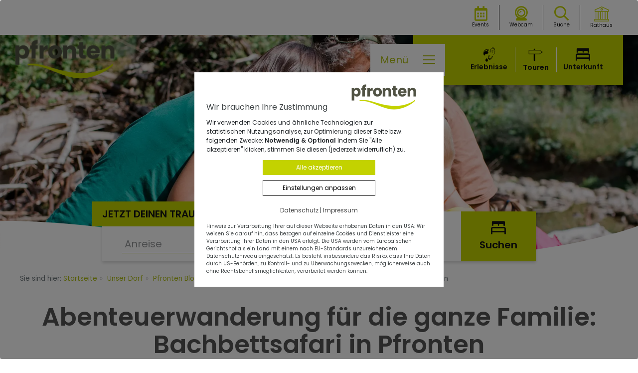

--- FILE ---
content_type: text/html; charset=utf-8
request_url: https://www.pfronten.de/blog/bachbettsafari-pfronten/
body_size: 21085
content:
<!DOCTYPE html><html dir="ltr" lang="de-DE"><head><meta charset="utf-8"><!-- EBERL ONLINE GMBH ================= This website is powered by TYPO3 - inspiring people to share! TYPO3 is a free open source Content Management Framework initially created by Kasper Skaarhoj and licensed under GNU/GPL. TYPO3 is copyright 1998-2026 of Kasper Skaarhoj. Extensions are copyright of their respective owners. Information and contribution at https://typo3.org/ --><link rel="icon" href="/typo3conf/ext/eoTemplate104/Resources/Public/Images/favicon.png" type="image/png"><meta name="generator" content="TYPO3 CMS"/><meta name="description" content="Wer an sonnigen Tagen das Wandern und die Erfrischung am Wasser verbinden möchte, ist hier genau richtig: Auf einer Bachbettsafari in Pfronten unter Anleitung des Wasserpädagogen Alexander Endres. "/><meta name="viewport" content="width=device-width,initial-scale=1"/><meta name="robots" content="index,follow,max-snippet:-1, max-image-preview:large, max-video-preview:-1"/><meta name="application-name" content="Pfronten Tourismus"/><meta property="og:title" content="Abenteuerwanderung für die ganze Familie: Bachbettsafari in Pfronten"/><meta property="og:type" content="article"/><meta property="og:url" content="https://www.pfronten.de/blog/bachbettsafari-pfronten/"/><meta property="og:image" content="https://www.pfronten.de/fileadmin/_processed_/1/c/csm_Bachbettsafari-Pfronten-Vils-60_a50e8de461.jpg"/><meta property="og:image:width" content="1200"/><meta property="og:image:height" content="800"/><meta property="og:description" content="Wer an sonnigen Tagen das Wandern und die Erfrischung am Wasser verbinden möchte, ist hier genau richtig: Auf einer Bachbettsafari in Pfronten unter Anleitung des Wasserpädagogen Alexander Endres. "/><meta name="twitter:card" content="summary"/><meta name="msapplication-config" content="none"/><meta name="msapplication-tilecolor" content="#ffffff"/><meta name="msapplication-tooltip" content="Pfronten Tourismus"/><meta name="theme-color" content="#ffffff"/><link rel="stylesheet" href="/typo3temp/assets/compressed/merged-78d637972d2e9ec7b544428112b1a64b-min.css?1768735727" media="all"><script src="/typo3conf/ext/eoTemplate104/Resources/Public/JavaScript/Lib/jquery-3.5.1.min.js?1656059671"></script><script> window.addEventListener("load", function() { let itemUid = 8115; new Splide('#eo-image-slider_' + itemUid).mount(); }); </script><script> window.addEventListener("load", function() { let itemUid = 8117; new Splide('#eo-image-slider_' + itemUid).mount(); }); </script><script> window.addEventListener("load", function() { let itemUid = 8119; new Splide('#eo-image-slider_' + itemUid).mount(); }); </script><script> window.addEventListener("load", function() { let itemUid = 8121; new Splide('#eo-image-slider_' + itemUid).mount(); }); </script><title>Familienabenteuer - Bachbettsafari in Pfronten im Allgäu</title><link rel="apple-touch-icon" href="/typo3temp/assets/_processed_/3/5/csm_favicon_81af46f03d.png"><link rel="apple-touch-icon" sizes="76x76" href="/typo3temp/assets/_processed_/3/5/csm_favicon_8d744d64f8.png"><link rel="apple-touch-icon" sizes="120x120" href="/typo3temp/assets/_processed_/3/5/csm_favicon_b58ba0d9ed.png"><link rel="apple-touch-icon" sizes="152x152" href="/typo3temp/assets/_processed_/3/5/csm_favicon_c91d967a84.png"><meta name="msapplication-TileImage" content="/typo3temp/assets/_processed_/3/5/csm_favicon_0ab6cac41f.png"><meta name="msapplication-square70x70logo" content="/typo3temp/assets/_processed_/3/5/csm_favicon_e035ae770b.png"><meta name="msapplication-square150x150logo" content="/typo3temp/assets/_processed_/3/5/csm_favicon_51a7df0c2f.png"><meta name="msapplication-square310x310logo" content="/typo3temp/assets/_processed_/3/5/csm_favicon_21afad55fb.png"><meta name="msapplication-wide310x150logo" content="/typo3temp/assets/_processed_/3/5/csm_favicon_375f86bf5f.png"><meta name="facebook-domain-verification" content="6se1lhz35w0ww0bjdf5eqbkomlp401"/><meta name="p:domain_verify" content="a3081be1f9a032d0118db440d76d79​36"/><link rel="preload" href="/typo3conf/ext/eoTemplate104/Resources/Public/Fonts/monthoers-vintage/font.woff" as="font" crossorigin><link rel="preload" href="/typo3conf/ext/eoTemplate104/Resources/Public/Fonts/poppins/poppins-latin.woff2" as="font" crossorigin><link rel="preload" href="/typo3conf/ext/eoTemplate104/Resources/Public/webfonts/fa-solid-900.woff2" as="font" crossorigin><link rel="preload" href="/typo3conf/ext/eoTemplate104/Resources/Public/Css/webfonts/fa-regular-400.woff2" as="font" crossorigin><link rel="preload" href="/typo3conf/ext/eoTemplate104/Resources/Public/webfonts/fa-brands-400.woff2" as="font" crossorigin><link rel="preload" href="/typo3conf/ext/eoTemplate104/Resources/Public/webfonts/fa-regular-400.woff2" as="font" crossorigin><link rel="preload" href="/typo3conf/ext/eoTemplate104/Resources/Public/Fonts/poppins/pxiByp8kv8JHgFVrLEj6Z1xlFd2JQEk.woff2" as="font" crossorigin><link rel="preload" href="/typo3conf/ext/eoTemplate104/Resources/Public/font/weathericons-regular-webfont.eot" as="font" crossorigin><link rel="preload" href="/typo3conf/ext/eoTemplate104/Resources/Public/font/weathericons-regular-webfont.svg" as="font" crossorigin><link rel="preload" href="/typo3conf/ext/eoTemplate104/Resources/Public/font/weathericons-regular-webfont.ttf" as="font" crossorigin><link rel="preload" href="/typo3conf/ext/eoTemplate104/Resources/Public/font/weathericons-regular-webfont.woff" as="font" crossorigin><link rel="preload" href="/typo3conf/ext/eoTemplate104/Resources/Public/font/weathericons-regular-webfont.woff2" as="font" crossorigin><link rel="preconnect" href="https://resc.deskline.net"><link rel="dns-prefetch" href="https://www.google.com"><link rel="dns-prefetch" href="https://www.gstatic.com"><!-- Google Tag Manager --><script>(function(w,d,s,l,i){w[l]=w[l]||[];w[l].push({'gtm.start': new Date().getTime(),event:'gtm.js'});var f=d.getElementsByTagName(s)[0], j=d.createElement(s),dl=l!='dataLayer'?'&l='+l:'';j.async=true;j.src= 'https://www.googletagmanager.com/gtm.js?id='+i+dl;f.parentNode.insertBefore(j,f); })(window,document,'script','dataLayer','GTM-WM3W7MD');</script><!-- End Google Tag Manager --><link rel="canonical" href="https://www.pfronten.de/blog/bachbettsafari-pfronten/"/><!-- This site is optimized with the Yoast SEO for TYPO3 plugin - https://yoast.com/typo3-extensions-seo/ --><script type="application/ld+json">[{"@context":"https:\/\/www.schema.org","@type":"BreadcrumbList","itemListElement":[{"@type":"ListItem","position":1,"item":{"@id":"https:\/\/www.pfronten.de\/","name":"Startseite"}},{"@type":"ListItem","position":2,"item":{"@id":"https:\/\/www.pfronten.de\/unser-dorf\/","name":"Unser Dorf"}},{"@type":"ListItem","position":3,"item":{"@id":"https:\/\/www.pfronten.de\/blog\/","name":"Pfronten Blog"}},{"@type":"ListItem","position":4,"item":{"@id":"https:\/\/www.pfronten.de\/blog\/bachbettsafari-pfronten\/","name":"Abenteuerwanderung f\u00fcr die ganze Familie: Bachbettsafari in Pfronten"}}]}]</script></head><body><noscript><iframe src="https://www.googletagmanager.com/ns.html?id=GTM-WM3W7MD" height="0" width="0" style="display:none;visibility:hidden"></iframe></noscript><div class="scrollToTop"><a href="#" title="Scroll to Top"><i aria-hidden="true" class="fas fa-arrow-to-top"><span class="vhidden">Scroll to top</span></i></a></div><div class="wrapper-content layout-0" id="pid994"><header class="content-header"><div class="width-max logo-and-menu"><a href="/" title="Pfronten Tourismus" class="no-hover default"><img src="/typo3conf/ext/eoTemplate104/Resources/Public/Images/pfronten_logo.webp" alt="Pfronten Tourismus" class="customer-logo" width="200" height="77"/></a><div class="clean-menubg wrapper-topmenu "><nav class="main-nav menu-horizontal"><label class="main-menu-btn"><span class="main-menu-btn-icon"></span><span class="main-menu-btn-text">Menü</span></label><div class="background-overlay-for-menu"></div><ul id="main-menu" class="sm sm-clean"><li class="has-mega-menu menu-50"><a class="no-hover " href="/unterkuenfte-in-pfronten/" title="Übernachten"><i class="fas fa-bed"></i><i class="fa-regular fa-chevron-right subitem-indicator-level1"></i><span> Übernachten </span><div class="menu-border"></div></a><ul class="mega-menu"><li class="mega-flex"><div class="first-level-link"><i class="fa-regular fa-chevron-left"></i> Zurück Zum Hauptmenü </div><div class="current-submenu"><span><i class="fas fa-bed"></i> Übernachten </span></div><div class="menu-first-layer "><a href="/unterkuenfte-in-pfronten/" title="Unterkünfte in Pfronten" class="no-hover menu-first-layer-link "> Unterkünfte in Pfronten <span class="subitem-indicator-level2"><i class="fa-regular fa-chevron-right"></i></span></a><ul class="hidden lvl3"><li class="back-to-second-level"><i class="fa-regular fa-chevron-left"></i> ZURÜCK ZU Übernachten </li><li class="current-submenu"><span> Unterkünfte in Pfronten </span></li><li ><a href="/unterkuenfte-in-pfronten/" title="Alle Gastgeber in Pfronten entdecken"><span>Alle Gastgeber in Pfronten entdecken</span></a></li><li ><a href="/unterkuenfte-in-pfronten/fewo/" title="Ferienwohnungen im Allgäu"><span>Ferienwohnungen im Allgäu</span></a></li><li ><a href="/unterkuenfte-in-pfronten/fewo/familien/" title="Ferienwohnung Allgäu mit Kindern"><span>Ferienwohnung Allgäu mit Kindern</span></a></li><li ><a href="/unterkuenfte-in-pfronten/urlaub-mit-hund-im-allgaeu/" title="Urlaub mit Hund im Allgäu"><span>Urlaub mit Hund im Allgäu</span></a></li><li ><a href="/unterkuenfte-in-pfronten/fewo/wellness/" title="Ferienwohnungen mit Sauna oder Wellnessbereich im Allgäu"><span>Ferienwohnungen mit Sauna oder Wellnessbereich im Allgäu</span></a></li><li class="last"><a href="/familie/urlaub-auf-dem-bauernhof/" title="Ferienwohnungen auf dem Bauernhof"><span>Ferienwohnungen auf dem Bauernhof</span></a></li></ul></div><div class="menu-first-layer "><a href="/koenigscard/" title="KönigsCard" class="no-hover menu-first-layer-link "> KönigsCard </a></div><div class="menu-first-layer "><a href="/pfrontencard/" title="PfrontenCard" class="no-hover menu-first-layer-link "> PfrontenCard </a></div><div class="menu-first-layer "><a href="/rechtliche-hinweise-fuer-euren-urlaub/" title="Kurbeitrag &amp; rechtliche Hinweise für Urlauber" class="no-hover menu-first-layer-link "> Kurbeitrag &amp; rechtliche Hinweise für Urlauber </a></div><div class="menu-first-layer "><a href="/uebernachten-auf-der-berghuette/" title="Übernachten auf der Berghütte" class="no-hover menu-first-layer-link "> Übernachten auf der Berghütte </a></div><div class="menu-first-layer "><a href="/unterkuenfte-in-pfronten/urlaub-mit-hund-im-allgaeu/" title="Urlaub mit Hund" class="no-hover menu-first-layer-link "> Urlaub mit Hund </a></div><div class="menu-first-layer "><a href="/aktiv/outdoorerlebnisse/aussergewoehnlich-uebernachten-allgaeu/" title="Außergewöhnlich Übernachten" class="no-hover menu-first-layer-link "> Außergewöhnlich Übernachten </a></div><div class="menu-first-layer "><a href="/gruppenreisen-allgaeu/" title="Gruppenreisen" class="no-hover menu-first-layer-link "> Gruppenreisen </a></div><div class="menu-first-layer last"><a href="/camping-allgaeu/" title="Camping Allgäu: Camping- &amp; Stellplätze in Pfronten im Allgäu" class="no-hover menu-first-layer-link "> Camping Allgäu: Camping- &amp; Stellplätze in Pfronten im Allgäu <span class="subitem-indicator-level2"><i class="fa-regular fa-chevron-right"></i></span></a><ul class="hidden lvl3"><li class="back-to-second-level"><i class="fa-regular fa-chevron-left"></i> ZURÜCK ZU Übernachten </li><li class="current-submenu"><span> Camping Allgäu: Camping- &amp; Stellplätze in Pfronten im Allgäu </span></li><li ><a href="/camping-allgaeu/campingplatz-pfronten/" title="Campingplatz"><span>Campingplatz</span></a></li><li class="last"><a href="/camping-allgaeu/wohnmobilstellplatz/" title="Wohnmobilstellplatz"><span>Wohnmobilstellplatz</span></a></li></ul></div></li></ul></li><li class="has-mega-menu menu-55"><a class="no-hover " href="/aktiv/" title="Aktiv"><i class="fas fa-spinner"></i><i class="fa-regular fa-chevron-right subitem-indicator-level1"></i><span> Aktiv </span><div class="menu-border"></div></a><ul class="mega-menu"><li class="mega-flex"><div class="first-level-link"><i class="fa-regular fa-chevron-left"></i> Zurück Zum Hauptmenü </div><div class="current-submenu"><span><i class="fas fa-spinner"></i> Aktiv </span></div><div class="menu-first-layer "><a href="/aktiv/outdoorerlebnisse/" title="Outdoorerlebnisse" class="no-hover menu-first-layer-link "> Outdoorerlebnisse <span class="subitem-indicator-level2"><i class="fa-regular fa-chevron-right"></i></span></a><ul class="hidden lvl3"><li class="back-to-second-level"><i class="fa-regular fa-chevron-left"></i> ZURÜCK ZU Aktiv </li><li class="current-submenu"><span> Outdoorerlebnisse </span></li><li ><a href="/aktiv/outdoorerlebnisse/gefuehrte-wanderungen-und-bergerlebnisse/" title="Geführte Wanderungen und Bergerlebnisse"><span>Geführte Wanderungen und Bergerlebnisse</span></a></li><li ><a href="/aktiv/outdoorerlebnisse/familie-erlebnisausfluege-fuer-gross-und-klein/" title="Familien-Erlebnisausflüge für Groß &amp; Klein"><span>Familien-Erlebnisausflüge für Groß &amp; Klein</span></a></li><li ><a href="/aktiv/outdoorerlebnisse/gefuehrte-rad-und-biketouren/" title="Geführte Rad- und E-Biketouren"><span>Geführte Rad- und E-Biketouren</span></a></li><li ><a href="/aktiv/outdoorerlebnisse/yoga-wellness-fitness-allgaeu/" title="Yoga, Achtsamkeit &amp; Kreativität"><span>Yoga, Achtsamkeit &amp; Kreativität</span></a></li><li ><a href="/tradition-und-brauchtum/" title="Tradition in Pfronten - Ortswanderungen &amp; Firmenbesuche"><span>Tradition in Pfronten - Ortswanderungen &amp; Firmenbesuche</span></a></li><li ><a href="/outdoorerlebnisse/genuss-erlebnisse/" title="Genuss-Erlebnisse"><span>Genuss-Erlebnisse</span></a></li><li ><a href="/gleitschirm-tandemflug-allgaeu/" title="Gleitschirmfliegen im Allgäu"><span>Gleitschirmfliegen im Allgäu</span></a></li><li ><a href="/fotokurs-allgaeu/" title="Fotokurs im Allgäu"><span>Fotokurs im Allgäu</span></a></li><li ><a href="/aktiv/outdoorerlebnisse/gefuehrte-schneeschuhwanderungen/" title="Geführte Schneeschuhwanderungen &amp; Wintererlebnisse"><span>Geführte Schneeschuhwanderungen &amp; Wintererlebnisse</span></a></li><li ><a href="/aktiv/outdoorerlebnisse/aussergewoehnlich-uebernachten-allgaeu/" title="Außergewöhnlich Übernachten &amp; Kurztrips"><span>Außergewöhnlich Übernachten &amp; Kurztrips</span></a></li><li ><a href="/aktiv/outdoorerlebnisse/bergfuehrer-finden/" title="Rent Your Bergführer"><span>Rent Your Bergführer</span></a></li><li ><a href="/aktiv/outdoorerlebnisse/erlebnisgutscheine/" title="Erlebnisgutscheine"><span>Erlebnisgutscheine</span></a></li><li class="last"><a href="/aktiv/outdoorerlebnisse/geschenkgutscheine-fuer-weihnachten-geburtstage-mehr/" title="Geschenkgutscheine – Weihnachten im Allgäu"><span>Geschenkgutscheine – Weihnachten im Allgäu</span></a></li></ul></div><div class="menu-first-layer "><a href="/aktiv/wandern-im-allgaeu-berg-tal/" title="Wandern in Pfronten: Berg &amp; Tal" class="no-hover menu-first-layer-link "> Wandern in Pfronten: Berg &amp; Tal <span class="subitem-indicator-level2"><i class="fa-regular fa-chevron-right"></i></span></a><ul class="hidden lvl3"><li class="back-to-second-level"><i class="fa-regular fa-chevron-left"></i> ZURÜCK ZU Aktiv </li><li class="current-submenu"><span> Wandern in Pfronten: Berg &amp; Tal </span></li><li ><a href="/aktiv/wandern-im-allgaeu-berg-tal/wandern-im-allgaeu/" title="Wandern im Allgäu"><span>Wandern im Allgäu</span></a></li><li ><a href="/aktiv/wandern-im-allgaeu-berg-tal/spazierwege-erlebnispfade/" title="Spazierwege &amp; Erlebnispfade"><span>Spazierwege &amp; Erlebnispfade</span></a></li><li ><a href="/familie/wandern-mit-kindern/" title="Wandern mit Kindern"><span>Wandern mit Kindern</span></a></li><li ><a href="/familie/wandern-mit-dem-kinderwagen/" title="Wandern mit dem Kinderwagen"><span>Wandern mit dem Kinderwagen</span></a></li><li ><a href="/aktiv/wandern-im-allgaeu-berg-tal/wandern-im-fruehling/" title="Wandern im Frühling"><span>Wandern im Frühling</span></a></li><li ><a href="/aktiv/wandern-im-allgaeu-berg-tal/wandertrilogie-allgaeu/" title="Wandertrilogie Allgäu"><span>Wandertrilogie Allgäu</span></a></li><li ><a href="/aktiv/tourenportal/" title="Tourenportal"><span>Tourenportal</span></a></li><li ><a href="/aktiv/winterurlaub-im-allgaeu/winterwandern-im-allgaeu/" title="Winterwandern"><span>Winterwandern</span></a></li><li ><a href="/aktiv/wandern-im-allgaeu-berg-tal/alpenueberquerung-weitwandern/" title="Alpenüberquerung &amp; Weitwandern"><span>Alpenüberquerung &amp; Weitwandern</span></a></li><li class="last"><a href="/aktiv/wandern-im-allgaeu-berg-tal/herbst-urlaub-im-allgaeu/" title="Wandern im Herbst"><span>Wandern im Herbst</span></a></li></ul></div><div class="menu-first-layer "><a href="/aktiv/winterurlaub-im-allgaeu/" title="Winterurlaub im Allgäu" class="no-hover menu-first-layer-link "> Winterurlaub im Allgäu <span class="subitem-indicator-level2"><i class="fa-regular fa-chevron-right"></i></span></a><ul class="hidden lvl3"><li class="back-to-second-level"><i class="fa-regular fa-chevron-left"></i> ZURÜCK ZU Aktiv </li><li class="current-submenu"><span> Winterurlaub im Allgäu </span></li><li ><a href="/aktiv/winterurlaub-im-allgaeu/winterwandern-im-allgaeu/" title="Winterwandern im Allgäu"><span>Winterwandern im Allgäu</span></a></li><li ><a href="/aktiv/winterurlaub-im-allgaeu/wintersportbericht/" title="Wintersportbericht"><span>Wintersportbericht</span></a></li><li ><a href="/aktiv/winterurlaub-im-allgaeu/eisstadion-pfronten/" title="Eisstadion Pfronten"><span>Eisstadion Pfronten</span></a></li><li ><a href="/aktiv/winterurlaub-im-allgaeu/rodeln/" title="Rodeln"><span>Rodeln</span></a></li><li ><a href="/aktiv/winterurlaub-im-allgaeu/schneeschuh-skitouren/" title="Schneeschuh- &amp; Skitouren"><span>Schneeschuh- &amp; Skitouren</span></a></li><li ><a href="/aktiv/winterurlaub-im-allgaeu/skifahren/" title="Skifahren in Pfronten"><span>Skifahren in Pfronten</span></a></li><li ><a href="/aktiv/winterurlaub-im-allgaeu/langlaufen/" title="Langlaufen"><span>Langlaufen</span></a></li><li ><a href="/aktiv/tourenportal/" title="Tourenportal"><span>Tourenportal</span></a></li><li ><a href="/aktiv/berghuetten/" title="Berghütten"><span>Berghütten</span></a></li><li class="last"><a href="/aktiv/winterurlaub-im-allgaeu/skipaesse-seilbahnen-liftverbund/" title="Skipässe - Seilbahnen- &amp; Liftverbund"><span>Skipässe - Seilbahnen- &amp; Liftverbund</span></a></li></ul></div><div class="menu-first-layer "><a href="/aktiv/rad-mountainbike/" title="Rad &amp; Mountainbike" class="no-hover menu-first-layer-link "> Rad &amp; Mountainbike <span class="subitem-indicator-level2"><i class="fa-regular fa-chevron-right"></i></span></a><ul class="hidden lvl3"><li class="back-to-second-level"><i class="fa-regular fa-chevron-left"></i> ZURÜCK ZU Aktiv </li><li class="current-submenu"><span> Rad &amp; Mountainbike </span></li><li ><a href="/aktiv/rad-mountainbike/mountainbike/" title="Mountainbike"><span>Mountainbike</span></a></li><li ><a href="/aktiv/rad-mountainbike/radtouren-allgaeu/" title="Radfahren im &quot;Schlosspark&quot;-Allgäu"><span>Radfahren im &quot;Schlosspark&quot;-Allgäu</span></a></li><li ><a href="/aktiv/rad-mountainbike/e-mountainbike-e-bike/" title="E-Mountainbike &amp; E-Bike"><span>E-Mountainbike &amp; E-Bike</span></a></li><li ><a href="/aktiv/rad-mountainbike/radfernwege-im-allgaeu/" title="Radfernwege im Allgäu"><span>Radfernwege im Allgäu</span></a></li><li ><a href="/aktiv/rad-mountainbike/gravel-rennrad/" title="Gravel &amp; Rennrad"><span>Gravel &amp; Rennrad</span></a></li><li class="last"><a href="/aktiv/berghuetten/" title="Berghütten"><span>Berghütten</span></a></li></ul></div><div class="menu-first-layer "><a href="/trailrunning/" title="Trailrunning" class="no-hover menu-first-layer-link "> Trailrunning </a></div><div class="menu-first-layer "><a href="/aktiv/berghuetten/" title="Berghütten" class="no-hover menu-first-layer-link "> Berghütten <span class="subitem-indicator-level2"><i class="fa-regular fa-chevron-right"></i></span></a><ul class="hidden lvl3"><li class="back-to-second-level"><i class="fa-regular fa-chevron-left"></i> ZURÜCK ZU Aktiv </li><li class="current-submenu"><span> Berghütten </span></li><li ><a href="/aktiv/berghuetten/edelsberghuette-ehemals-gundhuette/" title="Edelsberghütte (ehemals Gundhütte)"><span>Edelsberghütte (ehemals Gundhütte)</span></a></li><li ><a href="/aktiv/berghuetten/ostlerhuette/" title="Ostlerhütte"><span>Ostlerhütte</span></a></li><li ><a href="/aktiv/berghuetten/dinserhuette/" title="Dinserhütte"><span>Dinserhütte</span></a></li><li ><a href="/aktiv/berghuetten/huendeleskopfhuette/" title="Hündeleskopfhütte"><span>Hündeleskopfhütte</span></a></li><li ><a href="/aktiv/berghuetten/berghaus-allgaeu/" title="Berghaus Allgäu"><span>Berghaus Allgäu</span></a></li><li ><a href="/aktiv/berghuetten/bergcafe-milchhaeusle/" title="Bergcafé Milchhäusle"><span>Bergcafé Milchhäusle</span></a></li><li ><a href="/aktiv/berghuetten/kappeler-alp/" title="Kappeler Alp"><span>Kappeler Alp</span></a></li><li ><a href="/aktiv/berghuetten/salober-alm/" title="Salober Alm"><span>Salober Alm</span></a></li><li ><a href="/aktiv/berghuetten/baerenmoosalpe/" title="Bärenmoosalpe"><span>Bärenmoosalpe</span></a></li><li ><a href="/aktiv/berghuetten/bad-kissinger-huette/" title="Bad Kissinger Hütte"><span>Bad Kissinger Hütte</span></a></li><li ><a href="/aktiv/berghuetten/kalbelehof-alpe/" title="Kalbelehof Alpe"><span>Kalbelehof Alpe</span></a></li><li ><a href="/aktiv/berghuetten/gasthof-fallmuehle/" title="Gasthof Fallmühle"><span>Gasthof Fallmühle</span></a></li><li ><a href="/aktiv/berghuetten/alpe-koegelhof/" title="Alpe Kögelhof"><span>Alpe Kögelhof</span></a></li><li ><a href="/aktiv/berghuetten/schlossbergalm/" title="Schloßbergalm"><span>Schloßbergalm</span></a></li><li ><a href="/aktiv/berghuetten/tiroler-stadl/" title="Tiroler Stadl"><span>Tiroler Stadl</span></a></li><li ><a href="/aktiv/berghuetten/vilser-alm/" title="Vilser Alm"><span>Vilser Alm</span></a></li><li ><a href="/aktiv/berghuetten/hochalphuette/" title="Hochalphütte"><span>Hochalphütte</span></a></li><li class="last"><a href="/aktiv/berghuetten/seealpe/" title="Seealpe"><span>Seealpe</span></a></li></ul></div><div class="menu-first-layer "><a href="/aktiv/ausflugs-freizeittipps/" title="Ausflugs- &amp; Freizeittipps" class="no-hover menu-first-layer-link "> Ausflugs- &amp; Freizeittipps <span class="subitem-indicator-level2"><i class="fa-regular fa-chevron-right"></i></span></a><ul class="hidden lvl3"><li class="back-to-second-level"><i class="fa-regular fa-chevron-left"></i> ZURÜCK ZU Aktiv </li><li class="current-submenu"><span> Ausflugs- &amp; Freizeittipps </span></li><li ><a href="/schlechtwetter-tipps-allgaeu/" title="Schlechtwetter-Aktivitäten"><span>Schlechtwetter-Aktivitäten</span></a></li><li ><a href="/familie/klettergarten/" title="Klettergarten"><span>Klettergarten</span></a></li><li ><a href="/familie/burgen-schloesser/" title="Burgen &amp; Schlösser"><span>Burgen &amp; Schlösser</span></a></li><li ><a href="/unser-dorf/sehenswuerdigkeiten/" title="Sehenswürdigkeiten"><span>Sehenswürdigkeiten</span></a></li><li ><a href="/familie/ausflugsziele-fuer-kinder/" title="Ausflugsziele für Kinder"><span>Ausflugsziele für Kinder</span></a></li><li ><a href="/baeder-seen/badeseen/" title="Badeseen"><span>Badeseen</span></a></li><li ><a href="/service/stadtplan-pfronten/" title="Stadtplan Pfronten"><span>Stadtplan Pfronten</span></a></li><li class="last"><a href="/aktiv/winterurlaub-im-allgaeu/eisstadion-pfronten/" title="Eisstadion"><span>Eisstadion</span></a></li></ul></div><div class="menu-first-layer "><a href="/baeder-seen/badeseen/" title="Badeseen" class="no-hover menu-first-layer-link "> Badeseen <span class="subitem-indicator-level2"><i class="fa-regular fa-chevron-right"></i></span></a><ul class="hidden lvl3"><li class="back-to-second-level"><i class="fa-regular fa-chevron-left"></i> ZURÜCK ZU Aktiv </li><li class="current-submenu"><span> Badeseen </span></li><li ><a href="/baeder-seen/badeseen/forggensee/" title="Forggensee"><span>Forggensee</span></a></li><li ><a href="/baeder-seen/badeseen/schwaltenweiher/" title="Schwaltenweiher"><span>Schwaltenweiher</span></a></li><li ><a href="/baeder-seen/badeseen/attlesee/" title="Attlesee"><span>Attlesee</span></a></li><li ><a href="/baeder-seen/badeseen/koegelweiher/" title="Kögelweiher"><span>Kögelweiher</span></a></li><li ><a href="/baeder-seen/badeseen/alatsee/" title="Alatsee"><span>Alatsee</span></a></li><li ><a href="/baeder-seen/badeseen/weissensee/" title="Weißensee"><span>Weißensee</span></a></li><li ><a href="/baeder-seen/badeseen/hopfensee/" title="Hopfensee"><span>Hopfensee</span></a></li><li class="last"><a href="/baeder-seen/badeseen/alpsee/" title="Alpsee"><span>Alpsee</span></a></li></ul></div><div class="menu-first-layer "><a href="/aktiv/bergbahnen/" title="Bergbahnen" class="no-hover menu-first-layer-link "> Bergbahnen </a></div><div class="menu-first-layer "><a href="/aktiv/tourenportal/" title="Tourenportal" class="no-hover menu-first-layer-link "> Tourenportal </a></div><div class="menu-first-layer "><a href="/aktiv/pfronten-outdoor-app/" title="Pfronten Outdoor-App" class="no-hover menu-first-layer-link "> Pfronten Outdoor-App </a></div><div class="menu-first-layer "><a href="/aktiv/winterurlaub-im-allgaeu/eisstadion-pfronten/" title="Eisstadion Pfronten" class="no-hover menu-first-layer-link "> Eisstadion Pfronten </a></div><div class="menu-first-layer last"><a href="https://tennishalle.pfronten.de/" title="Tennishalle Pfronten" class="no-hover menu-first-layer-link "> Tennishalle Pfronten </a></div></li></ul></li><li class="has-mega-menu menu-64"><a class="no-hover " href="/familie/" title="Familien"><i class="fas fa-heart"></i><i class="fa-regular fa-chevron-right subitem-indicator-level1"></i><span> Familien </span><div class="menu-border"></div></a><ul class="mega-menu"><li class="mega-flex"><div class="first-level-link"><i class="fa-regular fa-chevron-left"></i> Zurück Zum Hauptmenü </div><div class="current-submenu"><span><i class="fas fa-heart"></i> Familien </span></div><div class="menu-first-layer "><a href="/familie/spielplaetze/" title="Spielplätze" class="no-hover menu-first-layer-link "> Spielplätze </a></div><div class="menu-first-layer "><a href="/familie/winter-familienurlaub-im-allgaeu/" title="Winterspaß" class="no-hover menu-first-layer-link "> Winterspaß </a></div><div class="menu-first-layer "><a href="/familie/burgen-schloesser/" title="Burgen &amp; Schlösser" class="no-hover menu-first-layer-link "> Burgen &amp; Schlösser <span class="subitem-indicator-level2"><i class="fa-regular fa-chevron-right"></i></span></a><ul class="hidden lvl3"><li class="back-to-second-level"><i class="fa-regular fa-chevron-left"></i> ZURÜCK ZU Familien </li><li class="current-submenu"><span> Burgen &amp; Schlösser </span></li><li ><a href="/familie/burgen-schloesser/burgruine-falkenstein/" title="Burgruine Falkenstein"><span>Burgruine Falkenstein</span></a></li><li ><a href="/familie/burgen-schloesser/burgruinen-eisenberg-und-hohenfreyberg/" title="Burgruinen Eisenberg und Hohenfreyberg"><span>Burgruinen Eisenberg und Hohenfreyberg</span></a></li><li class="last"><a href="/familie/burgen-schloesser/hohenschwangau-neuschwanstein/" title="Neuschwanstein &amp; Hohenschwangau"><span>Neuschwanstein &amp; Hohenschwangau</span></a></li></ul></div><div class="menu-first-layer "><a href="/familie/wandern-mit-kindern/" title="Wandern mit Kindern" class="no-hover menu-first-layer-link "> Wandern mit Kindern </a></div><div class="menu-first-layer "><a href="/familie/wandern-mit-dem-kinderwagen/" title="Wandern mit dem Kinderwagen" class="no-hover menu-first-layer-link "> Wandern mit dem Kinderwagen </a></div><div class="menu-first-layer "><a href="/familie/klettergarten/" title="Klettergarten" class="no-hover menu-first-layer-link "> Klettergarten <span class="subitem-indicator-level2"><i class="fa-regular fa-chevron-right"></i></span></a><ul class="hidden lvl3"><li class="back-to-second-level"><i class="fa-regular fa-chevron-left"></i> ZURÜCK ZU Familien </li><li class="current-submenu"><span> Klettergarten </span></li><li ><a href="/familie/klettergarten/" title="Klettergarten"><span>Klettergarten</span></a></li><li ><a href="/familie/klettergarten/steinkugelmuehle-allgaeu/" title="Steinkugelmühle"><span>Steinkugelmühle</span></a></li><li class="last"><a href="/familie/klettergarten/bogenschiessen-allgaeu/" title="Bogenschießen"><span>Bogenschießen</span></a></li></ul></div><div class="menu-first-layer "><a href="/aktiv/outdoorerlebnisse/familie-erlebnisausfluege-fuer-gross-und-klein/" title="Erlebnisangebote für Familien" class="no-hover menu-first-layer-link "> Erlebnisangebote für Familien </a></div><div class="menu-first-layer "><a href="/familie/ausflugsziele-fuer-kinder/" title="Ausflugsziele für Kinder" class="no-hover menu-first-layer-link "> Ausflugsziele für Kinder </a></div><div class="menu-first-layer "><a href="/familie/wasserspass/" title="Wasserspaß" class="no-hover menu-first-layer-link "> Wasserspaß </a></div><div class="menu-first-layer last"><a href="/familie/urlaub-auf-dem-bauernhof/" title="Urlaub auf dem Bauernhof" class="no-hover menu-first-layer-link "> Urlaub auf dem Bauernhof </a></div></li></ul></li><li class="has-mega-menu menu-5"><a class="no-hover " href="/veranstaltungen/" title="Veranstaltungen"><i class="fas fa-calendar-check"></i><i class="fa-regular fa-chevron-right subitem-indicator-level1"></i><span> Veranstaltungen </span><div class="menu-border"></div></a><ul class="mega-menu"><li class="mega-flex"><div class="first-level-link"><i class="fa-regular fa-chevron-left"></i> Zurück Zum Hauptmenü </div><div class="current-submenu"><span><i class="fas fa-calendar-check"></i> Veranstaltungen </span></div><div class="menu-first-layer "><a href="/veranstaltungen/veranstaltungskalender/" title="Veranstaltungskalender" class="no-hover menu-first-layer-link "> Veranstaltungskalender </a></div><div class="menu-first-layer "><a href="/veranstaltungen/veranstaltungshoehepunkte/" title="Veranstaltungshöhepunkte" class="no-hover menu-first-layer-link "> Veranstaltungshöhepunkte <span class="subitem-indicator-level2"><i class="fa-regular fa-chevron-right"></i></span></a><ul class="hidden lvl3"><li class="back-to-second-level"><i class="fa-regular fa-chevron-left"></i> ZURÜCK ZU Veranstaltungen </li><li class="current-submenu"><span> Veranstaltungshöhepunkte </span></li><li ><a href="/veranstaltungen/veranstaltungshoehepunkte/viehscheid/" title="Viehscheid"><span>Viehscheid</span></a></li><li ><a href="/veranstaltungen/veranstaltungshoehepunkte/tag-der-regionen/" title="Tag der Regionen"><span>Tag der Regionen</span></a></li><li ><a href="/veranstaltungen/veranstaltungshoehepunkte/weihnachtsmarkt/" title="Weihnachtsmarkt"><span>Weihnachtsmarkt</span></a></li><li ><a href="/veranstaltungen/veranstaltungshoehepunkte/pfrontener-trachtenmarkt/" title="Pfrontener Trachtenmarkt"><span>Pfrontener Trachtenmarkt</span></a></li><li ><a href="/veranstaltungen/veranstaltungshoehepunkte/schalengge-rennen/" title="Schalengge-Rennen"><span>Schalengge-Rennen</span></a></li><li ><a href="/veranstaltungen/veranstaltungshoehepunkte/gaudirennen/" title="Gaudirennen"><span>Gaudirennen</span></a></li><li ><a href="/veranstaltungen/veranstaltungshoehepunkte/pfrontener-mtb-marathon/" title="Pfrontener MTB-Marathon"><span>Pfrontener MTB-Marathon</span></a></li><li ><a href="/veranstaltungen/veranstaltungshoehepunkte/internationales-oldtimertreffen/" title="Internationales Oldtimertreffen"><span>Internationales Oldtimertreffen</span></a></li><li class="last"><a href="/veranstaltungen/veranstaltungshoehepunkte/lowa-trail-trophy/" title="Lowa Trail Trophy"><span>Lowa Trail Trophy</span></a></li></ul></div><div class="menu-first-layer "><a href="/aktiv/outdoorerlebnisse/" title="Erlebnisangebote" class="no-hover menu-first-layer-link "> Erlebnisangebote </a></div><div class="menu-first-layer "><a href="/theater/" title="Theater &amp; Bauernbühne" class="no-hover menu-first-layer-link "> Theater &amp; Bauernbühne </a></div><div class="menu-first-layer "><a href="/eiskeller/" title="Kulturbühne Eiskeller" class="no-hover menu-first-layer-link "> Kulturbühne Eiskeller </a></div><div class="menu-first-layer "><a href="/veranstaltungen/brauchtum/" title="Brauchtum erleben" class="no-hover menu-first-layer-link "> Brauchtum erleben <span class="subitem-indicator-level2"><i class="fa-regular fa-chevron-right"></i></span></a><ul class="hidden lvl3"><li class="back-to-second-level"><i class="fa-regular fa-chevron-left"></i> ZURÜCK ZU Veranstaltungen </li><li class="current-submenu"><span> Brauchtum erleben </span></li><li ><a href="/veranstaltungen/brauchtum/standkonzerte/" title="Standkonzerte"><span>Standkonzerte</span></a></li><li class="last"><a href="/veranstaltungen/brauchtum/brauchtumsabende/" title="Brauchtumsabende"><span>Brauchtumsabende</span></a></li></ul></div><div class="menu-first-layer "><a href="/veranstaltungen/gratis-aktivitaeten/" title="Gratis Aktivitäten" class="no-hover menu-first-layer-link "> Gratis Aktivitäten </a></div><div class="menu-first-layer last"><a href="/veranstaltungen/festspielhaus-neuschwanstein/" title="Festspielhaus Neuschwanstein" class="no-hover menu-first-layer-link "> Festspielhaus Neuschwanstein </a></div></li></ul></li><li class="has-mega-menu menu-73"><a class="no-hover active" href="/unser-dorf/" title="Unser Dorf"><i class="fas fa-map-marker"></i><i class="fa-regular fa-chevron-right subitem-indicator-level1"></i><span> Unser Dorf </span><div class="menu-border"></div></a><ul class="mega-menu"><li class="mega-flex"><div class="first-level-link"><i class="fa-regular fa-chevron-left"></i> Zurück Zum Hauptmenü </div><div class="current-submenu"><span><i class="fas fa-map-marker"></i> Unser Dorf </span></div><div class="menu-first-layer "><a href="/schlechtwetter-tipps-allgaeu/" title="Schlechtwetter- &amp; Indoor-Tipps" class="no-hover menu-first-layer-link "> Schlechtwetter- &amp; Indoor-Tipps </a></div><div class="menu-first-layer "><a href="/unser-dorf/gastronomie/" title="Gastronomie &amp; Genussangebote" class="no-hover menu-first-layer-link "> Gastronomie &amp; Genussangebote </a></div><div class="menu-first-layer "><a href="/unser-dorf/sehenswuerdigkeiten/" title="Sehenswürdigkeiten" class="no-hover menu-first-layer-link "> Sehenswürdigkeiten </a></div><div class="menu-first-layer "><a href="/service/stadtplan-pfronten/" title="Stadtplan Pfronten" class="no-hover menu-first-layer-link "> Stadtplan Pfronten </a></div><div class="menu-first-layer "><a href="/unser-dorf/einkaufen-in-pfronten/" title="Einkaufen in Pfronten" class="no-hover menu-first-layer-link "> Einkaufen in Pfronten </a></div><div class="menu-first-layer "><a href="/blog/" title="Pfronten Blog" class="no-hover menu-first-layer-link active"> Pfronten Blog </a></div><div class="menu-first-layer "><a href="/naturschatz/" title="Naturschatz ∞ Naturschutz" class="no-hover menu-first-layer-link "> Naturschatz ∞ Naturschutz </a></div><div class="menu-first-layer "><a href="/unser-dorf/luftkurort-gesundheitsangebote/" title="Luftkurort &amp; Gesundheit" class="no-hover menu-first-layer-link "> Luftkurort &amp; Gesundheit <span class="subitem-indicator-level2"><i class="fa-regular fa-chevron-right"></i></span></a><ul class="hidden lvl3"><li class="back-to-second-level"><i class="fa-regular fa-chevron-left"></i> ZURÜCK ZU Unser Dorf </li><li class="current-submenu"><span> Luftkurort &amp; Gesundheit </span></li><li ><a href="/unser-dorf/luftkurort-gesundheitsangebote/fachkliniken/" title="Fachkliniken"><span>Fachkliniken</span></a></li><li ><a href="/unser-dorf/praeventionsparcours-pfronten/" title="Präventionsparcours Pfronten"><span>Präventionsparcours Pfronten</span></a></li><li class="last"><a href="/unser-dorf/luftkurort-gesundheitsangebote/gesundheitsfinder-pfronten/" title="Gesundheitsfinder Pfronten"><span>Gesundheitsfinder Pfronten</span></a></li></ul></div><div class="menu-first-layer "><a href="/unser-dorf/fairtrade-gemeinde/" title="Fairtrade-Gemeinde" class="no-hover menu-first-layer-link "> Fairtrade-Gemeinde </a></div><div class="menu-first-layer "><a href="/unser-dorf/geschichte-pfrontens/" title="Geschichte Pfrontens" class="no-hover menu-first-layer-link "> Geschichte Pfrontens <span class="subitem-indicator-level2"><i class="fa-regular fa-chevron-right"></i></span></a><ul class="hidden lvl3"><li class="back-to-second-level"><i class="fa-regular fa-chevron-left"></i> ZURÜCK ZU Unser Dorf </li><li class="current-submenu"><span> Geschichte Pfrontens </span></li><li ><a href="/unser-dorf/maechler/" title="Mächler"><span>Mächler</span></a></li><li class="last"><a href="/unser-dorf/geschichte-pfrontens/geschichte-pfronten/" title="Geschichte Pfrontens - von der Eiszeit bis heute"><span>Geschichte Pfrontens - von der Eiszeit bis heute</span></a></li></ul></div><div class="menu-first-layer last"><a href="/unser-dorf/schlosspark-allgaeu/" title="Schlosspark Allgäu" class="no-hover menu-first-layer-link "> Schlosspark Allgäu </a></div></li></ul></li><li class="has-mega-menu menu-7 last"><a class="no-hover " href="/service/" title="Service"><i class="fas fa-info"></i><i class="fa-regular fa-chevron-right subitem-indicator-level1"></i><span> Service </span><div class="menu-border"></div></a><ul class="mega-menu"><li class="mega-flex"><div class="first-level-link"><i class="fa-regular fa-chevron-left"></i> Zurück Zum Hauptmenü </div><div class="current-submenu"><span><i class="fas fa-info"></i> Service </span></div><div class="menu-first-layer "><a href="/service/aktuelles/" title="Aktuelles" class="no-hover menu-first-layer-link "> Aktuelles </a></div><div class="menu-first-layer "><a href="/service/gaesteinformation-wlan/" title="Gästeinformation" class="no-hover menu-first-layer-link "> Gästeinformation <span class="subitem-indicator-level2"><i class="fa-regular fa-chevron-right"></i></span></a><ul class="hidden lvl3"><li class="back-to-second-level"><i class="fa-regular fa-chevron-left"></i> ZURÜCK ZU Service </li><li class="current-submenu"><span> Gästeinformation </span></li><li ><a href="/service/gaesteinformation-wlan/kontakt/" title="Kontakt"><span>Kontakt</span></a></li><li ><a href="/service/gaesteinformation-wlan/team-pfronten-tourismus/" title="Team Pfronten Tourismus"><span>Team Pfronten Tourismus</span></a></li><li ><a href="/service/was-uns-wichtig-ist/" title="Was uns wichtig ist"><span>Was uns wichtig ist</span></a></li><li ><a href="/rechtliche-hinweise-fuer-euren-urlaub/" title="Kurbeitrag &amp; rechtliche Informationen für Urlauber"><span>Kurbeitrag &amp; rechtliche Informationen für Urlauber</span></a></li><li ><a href="/service/gaesteinformation-wlan/wlan/" title="WLAN"><span>WLAN</span></a></li><li class="last"><a href="/service/gaesteinformation-wlan/wer-wie-wo/" title="Die häufigsten &quot;W&quot;-Fragen zu Pfronten"><span>Die häufigsten &quot;W&quot;-Fragen zu Pfronten</span></a></li></ul></div><div class="menu-first-layer "><a href="/service/wetter-webcam/" title="Wetter &amp; Webcam" class="no-hover menu-first-layer-link "> Wetter &amp; Webcam <span class="subitem-indicator-level2"><i class="fa-regular fa-chevron-right"></i></span></a><ul class="hidden lvl3"><li class="back-to-second-level"><i class="fa-regular fa-chevron-left"></i> ZURÜCK ZU Service </li><li class="current-submenu"><span> Wetter &amp; Webcam </span></li><li ><a href="/service/wetter-webcam/webcams/" title="Webcams"><span>Webcams</span></a></li><li ><a href="/service/wetter-webcam/wetter/" title="Wetter"><span>Wetter</span></a></li><li class="last"><a href="/aktiv/winterurlaub-im-allgaeu/wintersportbericht/" title="Wintersportbericht"><span>Wintersportbericht</span></a></li></ul></div><div class="menu-first-layer "><a href="/service/outdoor-info/" title="Outdoor-Info" class="no-hover menu-first-layer-link "> Outdoor-Info </a></div><div class="menu-first-layer "><a href="/service/anreise/" title="Anreise &amp; Parken" class="no-hover menu-first-layer-link "> Anreise &amp; Parken </a></div><div class="menu-first-layer "><a href="/service/bus-bahn-vor-ort/" title="Bus &amp; Bahn vor Ort" class="no-hover menu-first-layer-link "> Bus &amp; Bahn vor Ort </a></div><div class="menu-first-layer "><a href="/service/newsletter/" title="Newsletter" class="no-hover menu-first-layer-link "> Newsletter </a></div><div class="menu-first-layer "><a href="/aktiv/winterurlaub-im-allgaeu/wintersportbericht/" title="Wintersportbericht" class="no-hover menu-first-layer-link "> Wintersportbericht </a></div><div class="menu-first-layer "><a href="/service/prospektbestellung/" title="Prospektbestellung" class="no-hover menu-first-layer-link "> Prospektbestellung </a></div><div class="menu-first-layer last"><a href="/service/heiraten-im-allgaeu/" title="Heiraten im Allgäu" class="no-hover menu-first-layer-link "> Heiraten im Allgäu </a></div></li></ul></li><li class="hidden-desktop"><ul class="below-menu-right"><li class="bg"><a href="/aktiv/outdoorerlebnisse/"><img src="/typo3conf/ext/eoTemplate104/Resources/Public/Images/Erlebnis-Fuss-stiefel_schwarz.svg" width="25" height="29" alt=""/> Erlebnisse <div class="menu-border"></div></a></li><li class="bg"><a href="/aktiv/tourenportal/"><img src="/typo3conf/ext/eoTemplate104/Resources/Public/Images/touren.svg" alt="Touren" width="30" height="30"> Touren <div class="menu-border"></div></a></li><li class="bg"><a href="/unterkuenfte-in-pfronten/" class="hidden-mobile-menu-down"><i class="fa-regular fa-bed-front"></i> Unterkunft </a><a href="" class="hidden-desktop siteSearch"><i class="fa-regular fa-magnifying-glass"></i> Suche <div class="menu-border"></div></a></li><li class="bg"><a href="https://rathaus.pfronten.de" title="Rathaus"><img src="/typo3conf/ext/eoTemplate104/Resources/Public/Icons/das-rathaus-black.svg" alt="Rathaus" width="30" height="30"> Rathaus </a></li><li class="hr"></li></ul></li></ul><ul class="menu-right"><li class="no-bg"><a href="/veranstaltungen/veranstaltungskalender/"><i class="fa-regular fa-calendar-days"></i> Events <div class="menu-border"></div></a></li><li class="no-bg"><a href="/service/wetter-webcam/webcams/"><i class="fa-regular fa-camera-web"></i> Webcam <div class="menu-border"></div></a></li><li class="no-bg"><a href="" class="hidden-mobile-menu-down siteSearch"><i class="fa-regular fa-magnifying-glass"></i> Suche <div class="menu-border"></div></a><a href="/unterkuenfte-in-pfronten/" class="hidden-desktop"><i class="fa-regular fa-bed-front"></i> Unterkunft </a><div class="search hidden" id="siteSearchSlot"><form method="post" id="tx_indexedsearch" action="/suche-tourismus/?tx_indexedsearch_pi2%5Baction%5D=search&amp;tx_indexedsearch_pi2%5Bcontroller%5D=Search&amp;cHash=afd48c42bee68a17b9fc999f076e135d"><div><input type="hidden" name="tx_indexedsearch_pi2[__referrer][@extension]" value="IndexedSearch"><input type="hidden" name="tx_indexedsearch_pi2[__referrer][@controller]" value="Search"><input type="hidden" name="tx_indexedsearch_pi2[__referrer][@action]" value="form"><input type="hidden" name="tx_indexedsearch_pi2[__referrer][arguments]" value="YTowOnt9602743f161e8b7fed71cdd7b99c197c234d71500"><input type="hidden" name="tx_indexedsearch_pi2[__referrer][@request]" value="{&quot;@extension&quot;:&quot;IndexedSearch&quot;,&quot;@controller&quot;:&quot;Search&quot;,&quot;@action&quot;:&quot;form&quot;}5e27dbf51480d1ad86884d42baf508ac35e9f1df"><input type="hidden" name="tx_indexedsearch_pi2[__trustedProperties]" value="{&quot;search&quot;:{&quot;_sections&quot;:1,&quot;_freeIndexUid&quot;:1,&quot;pointer&quot;:1,&quot;ext&quot;:1,&quot;searchType&quot;:1,&quot;defaultOperand&quot;:1,&quot;mediaType&quot;:1,&quot;sortOrder&quot;:1,&quot;group&quot;:1,&quot;languageUid&quot;:1,&quot;desc&quot;:1,&quot;numberOfResults&quot;:1,&quot;extendedSearch&quot;:1,&quot;sword&quot;:1,&quot;submitButton&quot;:1}}d2e8f6968821bc1c99df6d3e2c4e143ba9621856"></div><div class="input-group"><div class="tx-indexedsearch-hidden-fields"><input type="hidden" name="tx_indexedsearch_pi2[search][_sections]" value="0"><input id="tx_indexedsearch_freeIndexUid" type="hidden" name="tx_indexedsearch_pi2[search][_freeIndexUid]" value="_"><input id="tx_indexedsearch_pointer" type="hidden" name="tx_indexedsearch_pi2[search][pointer]" value="0"><input type="hidden" name="tx_indexedsearch_pi2[search][ext]" value=""><input type="hidden" name="tx_indexedsearch_pi2[search][searchType]" value="1"><input type="hidden" name="tx_indexedsearch_pi2[search][defaultOperand]" value="0"><input type="hidden" name="tx_indexedsearch_pi2[search][mediaType]" value="-1"><input type="hidden" name="tx_indexedsearch_pi2[search][sortOrder]" value="rank_flag"><input type="hidden" name="tx_indexedsearch_pi2[search][group]" value=""><input type="hidden" name="tx_indexedsearch_pi2[search][languageUid]" value="0"><input type="hidden" name="tx_indexedsearch_pi2[search][desc]" value=""><input type="hidden" name="tx_indexedsearch_pi2[search][numberOfResults]" value="10"><input type="hidden" name="tx_indexedsearch_pi2[search][extendedSearch]" value=""></div><label class="vhidden" for="tx-indexedsearch-searchbox-sword">Suchen nach:</label><input class="form-control tx-indexedsearch-searchbox-sword" id="tx-indexedsearch-searchbox-sword" type="text" name="tx_indexedsearch_pi2[search][sword]" value="" placeholder="Suchbegriff"><span class="input-group-btn"><label class="vhidden" for="tx-indexedsearch-searchbox-button-submit">Suchen:</label><button aria-label="Search" class="btn btn-primary tx-indexedsearch-searchbox-button" id="tx-indexedsearch-searchbox-button-submit" type="submit" name="tx_indexedsearch_pi2[search][submitButton]" value="Suchen"><i class="fa fa-lg fa-search" aria-hidden="true"></i></button></span></div></form></div></li><li class="no-bg hidden-mobile-menu-down"><a href="https://rathaus.pfronten.de/" title="Rathaus"><img src="/typo3conf/ext/eoTemplate104/Resources/Public/Icons/das-rathaus.svg" alt="Rathaus" width="30" height="30"> Rathaus </a></li></ul><ul class="below-menu-right hidden-mobile-menu-down"><li class="bg"><a href="/aktiv/outdoorerlebnisse/"><img src="/typo3conf/ext/eoTemplate104/Resources/Public/Images/Erlebnis-Fuss-stiefel_schwarz.svg" width="25" height="29" alt=""/> Erlebnisse <div class="menu-border"></div></a></li><li class="bg"><a href="/aktiv/tourenportal/"><img src="/typo3conf/ext/eoTemplate104/Resources/Public/Images/touren.svg" alt="Touren" width="30" height="30"> Touren <div class="menu-border"></div></a></li><li class="bg"><a href="/unterkuenfte-in-pfronten/"><i class="fa-regular fa-bed-front"></i> Unterkunft </a></li><li class="hr"></li></ul></nav></div></div></header><div class="header-container"><div class="header-image"><picture><source media="print" srcset="/fileadmin/_processed_/1/c/csm_Bachbettsafari-Pfronten-Vils-60_2bc254af3f.webp"><source media="(max-width: 361px)" srcset="/fileadmin/_processed_/1/c/csm_Bachbettsafari-Pfronten-Vils-60_01fc0338dd.webp"><source media="(max-width: 540px)" srcset="/fileadmin/_processed_/1/c/csm_Bachbettsafari-Pfronten-Vils-60_f802673528.webp"><source media="(max-width: 768px)" srcset="/fileadmin/_processed_/1/c/csm_Bachbettsafari-Pfronten-Vils-60_aa9a7e15c0.webp"><source media="(max-width: 1110px)" srcset="/fileadmin/_processed_/1/c/csm_Bachbettsafari-Pfronten-Vils-60_bc314f74a3.webp"><source media="(max-width: 1920px)" srcset="/fileadmin/_processed_/1/c/csm_Bachbettsafari-Pfronten-Vils-60_46d0d483f2.webp"><img src="/fileadmin/_processed_/1/c/csm_Bachbettsafari-Pfronten-Vils-60_46d0d483f2.webp" alt="" class="img-responsive" title="" width="1920" height="768"></picture></div><div class="wave"><img src="/typo3conf/ext/eoTemplate104/Resources/Public/Images/welle-desktop.svg" width="1920" height="100%" alt="" class="hidden-mobile-menu-down"><img src="/typo3conf/ext/eoTemplate104/Resources/Public/Images/welle-mobile.svg" width="1199" height="100%" alt="" class="hidden-desktop"></div><div class="col-12 header-content"><div id="c14557" class="frame frame-default frame-type-shortcut frame-layout-0 frame-space-after-default w-100 w-100-mobile"><div id="c11904" class="frame frame-default frame-type-html frame-layout-0 frame-space-after-default w-100 w-100-mobile"><script src="https://web5.deskline.net/dwutility.js" defer async></script><script> function onFormSubmit() { let from = $('#eo-feratel-arrival-formatted').val(); /* change date to ISO date, yyyy-mm-dd */ /*from = from.slice(0,4) + \'-\' + from.slice(5,7) + \'-\' + from.slice(8,10);*/ let to = $('#eo-feratel-departure-formatted').val(); /* change date to ISO date, yyyy-mm-dd*/ /*to = to.slice(0,4) + \'-\' + to.slice(5,7) + \'-\' + to.slice(8,10);*/ let adults = $('#ggSucheFeratel [name="eo-feratel-adults"]').val(); let children = []; if($('#eo-feratel-children').attr('data-children') == '1'){ children = $('[name="childAge[]"]').map(function(){return $(this).val();}).get(); } dw.accommodationQuickFind('pfronten', /* Gastdaten */ { dateFrom: new Date(from), dateTo: new Date(to), occupancy1: {units: 1, adults: adults, children: children}, }, function () {/* Callback Funktion, um z.B. einen Redirekt auf die Unterseite mit der TOSC5 Applikation durchzuführen.*/ window.location.href = "/unterkuenfte-in-pfronten/"; }); /* blockieren der Standard Formularaktion */ return false; }</script><style> #ggSucheFeratel { margin-bottom: -50px; } </style><div id="ggSucheFeratel"><strong class="h4">JETZT DEINEN TRAUMURLAUB BUCHEN</strong><form id="eo-feratel-quicksearch" onsubmit="return onFormSubmit()"><div id="eo-feratel-daterange"><label id="eo-arrival"><input type="text" name="eo-arrival" id="eo-feratel-arrival" value="" required="required" placeholder="Anreise" class="input-sm form-control" autocomplete="off"></label><label id="eo-departure"><input type="text" name="eo-departure" id="eo-feratel-departure" value="" required="required" placeholder="Abreise" class="input-sm form-control" autocomplete="off"></label></div><div id="eo-persons"><div id="persons-container"><span id="eo-feratel-adults">2 Erwachsene</span>, <span id="eo-feratel-children" data-children="0">0 Kinder</span></div><input name="eo-feratel-adults" type="hidden" value="2" id="eo-feratel-adults-value"></div><input type="hidden" name="eo-feratel-arrival-formatted" id="eo-feratel-arrival-formatted"><input type="hidden" name="eo-feratel-departure-formatted" id="eo-feratel-departure-formatted"><button class="btn btn-primary btn-sm" type="submit"><i class="fa-regular fa-bed-front"></i>Suchen </button></form></div><div id="eo-persons-modal" class="hidden"><div class="eo-persons-modal-content"><div id="close-eo-feratel"><i class="fa-sharp fa-solid fa-circle-xmark"></i></div><div class="adults grid"><div class="col-8"><span id="adults_Count" data-adults="2">2</span><span> Erwachsene</span></div><div class="col-4 text-right"><i class="fa fa-minus-circle"></i><i class="fa fa-plus-circle"></i></div></div><div class="children grid"><div class="col-8"><span id="children_Count" data-children="0">0</span><span> Kinder</span></div><div class="col-4 text-right"><i class="fa fa-minus-circle"></i><i class="fa fa-plus-circle"></i></div></div><div class="childages-headline hidden">Alter der Kinder</div><div class="grid" id="childages"></div><div id="accept-feratel"><div class="btn btn-primary">Übernehmen</div></div></div></div></div></div></div></div><div class="content-rootline"><div class="rootline grid width-max breadcrumb w-80 _md-0"><div class="grid col-12_sm-0"><nav><span>Sie sind hier: </span><ul class="horizontal small"><li><a href="/" title="Urlaub im Allgäu - Pfronten Tourismus"> Startseite </a></li><li><a href="/unser-dorf/" title="Unser Dorf"> Unser Dorf </a></li><li><a href="/blog/" title="Pfronten Blog"> Pfronten Blog </a></li><li><span class="current"> Abenteuerwanderung für die ganze Familie: Bachbettsafari in Pfronten </span></li></ul></nav></div></div></div><div class="all-content"><!--TYPO3SEARCH_begin--><div class="content-main"><div class="grid"><div class="grid col-12"><div class="col-12"><div id="c8127" class="frame frame-default frame-type-list frame-layout-0 w-80"><div class="news news-single"><div class="article" itemscope="itemscope" itemtype="http://schema.org/Article"><script type="application/ld+json"> { "@context": "https://schema.org", "@type": "Article", "mainEntityOfPage": { "@type": "WebPage", "@id": "https://www.pfronten.de/blog/bachbettsafari-pfronten/" }, "headline": "Abenteuerwanderung für die ganze Familie: Bachbettsafari in Pfronten", "image": [ "https://www.pfronten.de/fileadmin/_processed_/1/c/csm_Bachbettsafari-Pfronten-Vils-60_2350653701.webp" ], "datePublished": "2019-09-11 16:14:04 GMT+0200", "dateModified": "2020-08-12 16:53:37 GMT+0200", "articleBody": "", "publisher": { "@type": "Organization", "name": "Pfronten Tourismus", "logo": "https://www.pfronten.de/typo3conf/ext/eoTemplate104/Resources/Public/Images/pfronten_logo.webp" } } </script><div class="header"><h1>Abenteuerwanderung für die ganze Familie: Bachbettsafari in Pfronten</h1></div><div class="fontsize4"><p>Wer an sonnigen Tagen das Wandern und die Erfrischung am Wasser verbinden möchte, ist hier genau richtig: Auf einer Bachbettsafari in Pfronten unter Anleitung des Wasserpädagogen Alexander Endres. </p></div><div class="news-text-wrap"></div><div class="news-backlink-wrap"><a href="/blog/"> Zurück </a></div><div class="footer"><p><span class="news-list-date"><time datetime="2020-07-15"> 15.07.2020 </time></span><span class="news-list-tags"><span class="news-list-tag"> Familie </span><span class="news-list-tag"> Natur </span><span class="news-list-tag"> Kinder </span></span></p></div><div class="news-related-wrap"></div></div></div></div><div id="c8124" class="frame frame-default frame-type-cols_3 frame-layout-0 w-80"><div class="grid" ><div class="col-0_mdl-6_md-12_sm-12"></div><div class="col-12_mdl-6_md-12_sm-12"><div id="c8113" class="frame frame-default frame-type-textmedia frame-layout-0 frame-space-after-zero w-100 w-100-mobile"><div class="ce-textpic ce-left ce-above "><div class="ce-gallery imagesize100" data-ce-columns="1" data-ce-images="1"><div class="ce-row"><div class="ce-column"><figure class="image"><picture><source srcset="/fileadmin/_processed_/3/d/csm_Bachbettsafari-Pfronten-Vils-1_7ab71a134f.webp" media="(max-width: 400px)"><source srcset="/fileadmin/_processed_/3/d/csm_Bachbettsafari-Pfronten-Vils-1_7c7ac3e4ed.webp" media="(max-width: 844px)"><source srcset="/fileadmin/_processed_/3/d/csm_Bachbettsafari-Pfronten-Vils-1_79c2b447d7.webp" media="(max-width:1920px)"><img src="/fileadmin/_processed_/3/d/csm_Bachbettsafari-Pfronten-Vils-1_79c2b447d7.webp" alt="" class="image-embed-item" title="" width='1920' height='960' loading="lazy"></picture></figure></div></div></div></div></div><div id="c8114" class="frame frame-default frame-type-textmedia frame-layout-0 frame-space-after-zero w-100 w-100-mobile"><div class="ce-textpic ce-left ce-above "><div class="ce-bodytext"><h2>Ein erfrischendes Familien-Erlebnis</h2><p>Wer an sonnigen Tagen das Wandern im&nbsp;<a href="/familie/">Familienurlaub</a>&nbsp;und die Erfrischung am Wasser verbinden möchte, ist hier genau richtig: Auf einer Bachbettsafari in Pfronten unter Anleitung des Wasserpädagogen Alexander Endres (<a href="/aktiv/outdoorerlebnisse/familie-erlebnisausfluege-fuer-gross-und-klein/">hier geht´s zu den Terminen &amp; zur Buchung</a>). Wasserscheu ist auf solch einer <a href="/familie/wandern-mit-kindern/">Wanderung</a> keiner. Eltern und Kinder gleichermaßen erkunden das Bachbett, drehen eifrig Steine um und begeben sich auf die Suche nach den unbekannten Lebewesen im Wasser.&nbsp;<br> &nbsp;</p></div></div></div><div id="c8115" class="frame frame-default frame-type-eo-image-slider frame-layout-422 frame-space-after-default w-100 w-100-mobile"><div class="eo-slider-content"><div id="eo-image-slider_8115" class="splide" data-splide='{&quot;type&quot;:&quot;loop&quot;,&quot;perPage&quot;:1,&quot;speed&quot;:1000,&quot;autoplay&quot;:true,&quot;interval&quot;:6000,&quot;lazyLoad&quot;:&quot;sequential&quot;,&quot;perMove&quot;:1,&quot;pagination&quot;:false,&quot;focus&quot;:0,&quot;padding&quot;:{&quot;left&quot;:0,&quot;right&quot;:0},&quot;breakpoints&quot;:{&quot;992&quot;:{&quot;perPage&quot;:1},&quot;480&quot;:{&quot;perPage&quot;:1}}}'><div class="splide__arrows"><button class="splide__arrow splide__arrow--prev"><i class="fas fa-arrow-left"></i></button><button class="splide__arrow splide__arrow--next"><i class="fas fa-arrow-right"></i></button></div><div class="splide__track"><div class="splide__list"><div class="splide__slide"><a href="/fileadmin/_processed_/6/d/csm_Bachbettsafari-Pfronten-Vils-2_2dc37b7ced.webp" title="" data-fancybox="gallery[234]" data-caption="" class=" no-hover lightbox" rel="" data-title="" data-rel="lb8115"><picture><source media="(max-width: 361px)" srcset="/fileadmin/_processed_/6/d/csm_Bachbettsafari-Pfronten-Vils-2_41e79e0744.webp"><source media="(max-width: 540px)" srcset="/fileadmin/_processed_/6/d/csm_Bachbettsafari-Pfronten-Vils-2_8c41493b4c.webp"><source media="(max-width: 768px)" srcset="/fileadmin/_processed_/6/d/csm_Bachbettsafari-Pfronten-Vils-2_9d2fb69d10.webp"><source media="(max-width: 1110px)" srcset="/fileadmin/_processed_/6/d/csm_Bachbettsafari-Pfronten-Vils-2_426c2320d7.webp"><source media="(max-width: 1920px)" srcset="/fileadmin/_processed_/6/d/csm_Bachbettsafari-Pfronten-Vils-2_426c2320d7.webp"><img src="/fileadmin/_processed_/6/d/csm_Bachbettsafari-Pfronten-Vils-2_426c2320d7.webp" alt="" class="img-responsive" width="800" height="" loading="lazy" title="" ></picture></a></div><div class="splide__slide"><a href="/fileadmin/_processed_/3/5/csm_Bachbettsafari-Pfronten-Vils-3_a5f7ca3d8b.webp" title="" data-fancybox="gallery[234]" data-caption="" class=" no-hover lightbox" rel="" data-title="" data-rel="lb8115"><picture><source media="(max-width: 361px)" srcset="/fileadmin/_processed_/3/5/csm_Bachbettsafari-Pfronten-Vils-3_3b86e5e254.webp"><source media="(max-width: 540px)" srcset="/fileadmin/_processed_/3/5/csm_Bachbettsafari-Pfronten-Vils-3_f55ae9e83c.webp"><source media="(max-width: 768px)" srcset="/fileadmin/_processed_/3/5/csm_Bachbettsafari-Pfronten-Vils-3_b6df0121bf.webp"><source media="(max-width: 1110px)" srcset="/fileadmin/_processed_/3/5/csm_Bachbettsafari-Pfronten-Vils-3_5c0d2356d0.webp"><source media="(max-width: 1920px)" srcset="/fileadmin/_processed_/3/5/csm_Bachbettsafari-Pfronten-Vils-3_5c0d2356d0.webp"><img src="/fileadmin/_processed_/3/5/csm_Bachbettsafari-Pfronten-Vils-3_5c0d2356d0.webp" alt="" class="img-responsive" width="800" height="" loading="lazy" title="" ></picture></a></div><div class="splide__slide"><a href="/fileadmin/_processed_/d/5/csm_Bachbettsafari-Pfronten-Vils-4_ecdbecc18c.webp" title="" data-fancybox="gallery[234]" data-caption="" class=" no-hover lightbox" rel="" data-title="" data-rel="lb8115"><picture><source media="(max-width: 361px)" srcset="/fileadmin/_processed_/d/5/csm_Bachbettsafari-Pfronten-Vils-4_4fb4274891.webp"><source media="(max-width: 540px)" srcset="/fileadmin/_processed_/d/5/csm_Bachbettsafari-Pfronten-Vils-4_145a9728c3.webp"><source media="(max-width: 768px)" srcset="/fileadmin/_processed_/d/5/csm_Bachbettsafari-Pfronten-Vils-4_9141aee9fd.webp"><source media="(max-width: 1110px)" srcset="/fileadmin/_processed_/d/5/csm_Bachbettsafari-Pfronten-Vils-4_1ca2994153.webp"><source media="(max-width: 1920px)" srcset="/fileadmin/_processed_/d/5/csm_Bachbettsafari-Pfronten-Vils-4_1ca2994153.webp"><img src="/fileadmin/_processed_/d/5/csm_Bachbettsafari-Pfronten-Vils-4_1ca2994153.webp" alt="" class="img-responsive" width="800" height="" loading="lazy" title="" ></picture></a></div></div></div></div></div></div><div id="c8116" class="frame frame-default frame-type-textmedia frame-layout-0 frame-space-after-zero w-100 w-100-mobile"><div class="ce-textpic ce-left ce-above "><div class="ce-bodytext"><h3>Rätsel und Mitmachstationen im Bergbach</h3><p>Treffpunkt für die Safari ist am <a href="/service/gaesteinformation-wlan/">Haus des Gastes</a>, von dort laufen wir an der Vils entlang flussaufwärts und lernen über insgesamt fünf Stationen den Lebensraum Bach besser kennen. Herr Endres stellt unser Einschätzungsvermögen gleich zu Anfang auf die Probe und will von uns wissen, wie viele Liter Wasser der Bach pro Sekunde wohl transportiert. Zum einfacheren Vorstellen: Wie viele Badewannen voll Wasser laufen pro Sekunde unter der Brücke durch? Steile Denkfalten bilden sich auf der Stirn der Kinder, sie beugen sich übers Geländer und versuchen zu zählen. Die Erwachsenen lachen und raten mit.&nbsp;&nbsp;<br> &nbsp;</p></div></div></div><div id="c8117" class="frame frame-default frame-type-eo-image-slider frame-layout-422 frame-space-after-default w-100 w-100-mobile"><div class="eo-slider-content"><div id="eo-image-slider_8117" class="splide" data-splide='{&quot;type&quot;:&quot;loop&quot;,&quot;perPage&quot;:1,&quot;speed&quot;:1000,&quot;autoplay&quot;:true,&quot;interval&quot;:6000,&quot;lazyLoad&quot;:&quot;sequential&quot;,&quot;perMove&quot;:1,&quot;pagination&quot;:false,&quot;focus&quot;:0,&quot;padding&quot;:{&quot;left&quot;:0,&quot;right&quot;:0},&quot;breakpoints&quot;:{&quot;992&quot;:{&quot;perPage&quot;:1},&quot;480&quot;:{&quot;perPage&quot;:1}}}'><div class="splide__arrows"><button class="splide__arrow splide__arrow--prev"><i class="fas fa-arrow-left"></i></button><button class="splide__arrow splide__arrow--next"><i class="fas fa-arrow-right"></i></button></div><div class="splide__track"><div class="splide__list"><div class="splide__slide"><a href="/fileadmin/_processed_/1/0/csm_Bachbettsafari-Pfronten-Vils-5_4ea872c247.webp" title="" data-fancybox="gallery[234]" data-caption="" class=" no-hover lightbox" rel="" data-title="" data-rel="lb8117"><picture><source media="(max-width: 361px)" srcset="/fileadmin/_processed_/1/0/csm_Bachbettsafari-Pfronten-Vils-5_116e937356.webp"><source media="(max-width: 540px)" srcset="/fileadmin/_processed_/1/0/csm_Bachbettsafari-Pfronten-Vils-5_adb5e8d08e.webp"><source media="(max-width: 768px)" srcset="/fileadmin/_processed_/1/0/csm_Bachbettsafari-Pfronten-Vils-5_451565780d.webp"><source media="(max-width: 1110px)" srcset="/fileadmin/_processed_/1/0/csm_Bachbettsafari-Pfronten-Vils-5_70053d4380.webp"><source media="(max-width: 1920px)" srcset="/fileadmin/_processed_/1/0/csm_Bachbettsafari-Pfronten-Vils-5_70053d4380.webp"><img src="/fileadmin/_processed_/1/0/csm_Bachbettsafari-Pfronten-Vils-5_70053d4380.webp" alt="" class="img-responsive" width="800" height="" loading="lazy" title="" ></picture></a></div><div class="splide__slide"><a href="/fileadmin/_processed_/c/1/csm_Bachbettsafari-Pfronten-Vils-6_2246b1de7c.webp" title="" data-fancybox="gallery[234]" data-caption="" class=" no-hover lightbox" rel="" data-title="" data-rel="lb8117"><picture><source media="(max-width: 361px)" srcset="/fileadmin/_processed_/c/1/csm_Bachbettsafari-Pfronten-Vils-6_436c863f08.webp"><source media="(max-width: 540px)" srcset="/fileadmin/_processed_/c/1/csm_Bachbettsafari-Pfronten-Vils-6_9643bf7ec5.webp"><source media="(max-width: 768px)" srcset="/fileadmin/_processed_/c/1/csm_Bachbettsafari-Pfronten-Vils-6_d2c85f8171.webp"><source media="(max-width: 1110px)" srcset="/fileadmin/_processed_/c/1/csm_Bachbettsafari-Pfronten-Vils-6_ab288011be.webp"><source media="(max-width: 1920px)" srcset="/fileadmin/_processed_/c/1/csm_Bachbettsafari-Pfronten-Vils-6_ab288011be.webp"><img src="/fileadmin/_processed_/c/1/csm_Bachbettsafari-Pfronten-Vils-6_ab288011be.webp" alt="" class="img-responsive" width="800" height="" loading="lazy" title="" ></picture></a></div><div class="splide__slide"><a href="/fileadmin/_processed_/6/5/csm_Bachbettsafari-Pfronten-Vils-7_075ab6bfc8.webp" title="" data-fancybox="gallery[234]" data-caption="" class=" no-hover lightbox" rel="" data-title="" data-rel="lb8117"><picture><source media="(max-width: 361px)" srcset="/fileadmin/_processed_/6/5/csm_Bachbettsafari-Pfronten-Vils-7_4ff8dd417e.webp"><source media="(max-width: 540px)" srcset="/fileadmin/_processed_/6/5/csm_Bachbettsafari-Pfronten-Vils-7_331505fbbc.webp"><source media="(max-width: 768px)" srcset="/fileadmin/_processed_/6/5/csm_Bachbettsafari-Pfronten-Vils-7_af1939cda1.webp"><source media="(max-width: 1110px)" srcset="/fileadmin/_processed_/6/5/csm_Bachbettsafari-Pfronten-Vils-7_57ecc49187.webp"><source media="(max-width: 1920px)" srcset="/fileadmin/_processed_/6/5/csm_Bachbettsafari-Pfronten-Vils-7_57ecc49187.webp"><img src="/fileadmin/_processed_/6/5/csm_Bachbettsafari-Pfronten-Vils-7_57ecc49187.webp" alt="" class="img-responsive" width="800" height="" loading="lazy" title="" ></picture></a></div><div class="splide__slide"><a href="/fileadmin/_processed_/6/a/csm_Bachbettsafari-Pfronten-Vils-8_2128c96284.webp" title="" data-fancybox="gallery[234]" data-caption="" class=" no-hover lightbox" rel="" data-title="" data-rel="lb8117"><picture><source media="(max-width: 361px)" srcset="/fileadmin/_processed_/6/a/csm_Bachbettsafari-Pfronten-Vils-8_2d87d5bce3.webp"><source media="(max-width: 540px)" srcset="/fileadmin/_processed_/6/a/csm_Bachbettsafari-Pfronten-Vils-8_4ffd2d4714.webp"><source media="(max-width: 768px)" srcset="/fileadmin/_processed_/6/a/csm_Bachbettsafari-Pfronten-Vils-8_3cdc9d01fd.webp"><source media="(max-width: 1110px)" srcset="/fileadmin/_processed_/6/a/csm_Bachbettsafari-Pfronten-Vils-8_ca19da4d8f.webp"><source media="(max-width: 1920px)" srcset="/fileadmin/_processed_/6/a/csm_Bachbettsafari-Pfronten-Vils-8_ca19da4d8f.webp"><img src="/fileadmin/_processed_/6/a/csm_Bachbettsafari-Pfronten-Vils-8_ca19da4d8f.webp" alt="" class="img-responsive" width="800" height="" loading="lazy" title="" ></picture></a></div></div></div></div></div></div><div id="c8118" class="frame frame-default frame-type-textmedia frame-layout-0 frame-space-after-zero w-100 w-100-mobile"><div class="ce-textpic ce-left ce-above "><div class="ce-bodytext"><h3>Rein ins kühle Nass</h3><p>An zwei Wasserkraftwerken vorbei führt uns die unterhaltsame Wanderung zur Endstation am Bachbett, an dem die Kinder sogleich die Wanderschuhe von den Füßen streifen und gegen Gummistiefel und Wasserschuhe tauschen. Herr Endres verrät uns, welche Tierarten im Bach wohnen und wo sich ihre geheimen Verstecke befinden. Dann fällt endlich der Startschuss: Ab ins Wasser!&nbsp;<br> &nbsp;</p></div></div></div><div id="c8119" class="frame frame-default frame-type-eo-image-slider frame-layout-422 frame-space-after-default w-100 w-100-mobile"><div class="eo-slider-content"><div id="eo-image-slider_8119" class="splide" data-splide='{&quot;type&quot;:&quot;loop&quot;,&quot;perPage&quot;:1,&quot;speed&quot;:1000,&quot;autoplay&quot;:true,&quot;interval&quot;:6000,&quot;lazyLoad&quot;:&quot;sequential&quot;,&quot;perMove&quot;:1,&quot;pagination&quot;:false,&quot;focus&quot;:0,&quot;padding&quot;:{&quot;left&quot;:0,&quot;right&quot;:0},&quot;breakpoints&quot;:{&quot;992&quot;:{&quot;perPage&quot;:1},&quot;480&quot;:{&quot;perPage&quot;:1}}}'><div class="splide__arrows"><button class="splide__arrow splide__arrow--prev"><i class="fas fa-arrow-left"></i></button><button class="splide__arrow splide__arrow--next"><i class="fas fa-arrow-right"></i></button></div><div class="splide__track"><div class="splide__list"><div class="splide__slide"><a href="/fileadmin/_processed_/3/1/csm_Bachbettsafari-Pfronten-Vils-9_d902d8d069.webp" title="" data-fancybox="gallery[234]" data-caption="" class=" no-hover lightbox" rel="" data-title="" data-rel="lb8119"><picture><source media="(max-width: 361px)" srcset="/fileadmin/_processed_/3/1/csm_Bachbettsafari-Pfronten-Vils-9_da5458a36e.webp"><source media="(max-width: 540px)" srcset="/fileadmin/_processed_/3/1/csm_Bachbettsafari-Pfronten-Vils-9_299661358b.webp"><source media="(max-width: 768px)" srcset="/fileadmin/_processed_/3/1/csm_Bachbettsafari-Pfronten-Vils-9_9600fe4996.webp"><source media="(max-width: 1110px)" srcset="/fileadmin/_processed_/3/1/csm_Bachbettsafari-Pfronten-Vils-9_81798ba1d1.webp"><source media="(max-width: 1920px)" srcset="/fileadmin/_processed_/3/1/csm_Bachbettsafari-Pfronten-Vils-9_81798ba1d1.webp"><img src="/fileadmin/_processed_/3/1/csm_Bachbettsafari-Pfronten-Vils-9_81798ba1d1.webp" alt="" class="img-responsive" width="800" height="" loading="lazy" title="" ></picture></a></div><div class="splide__slide"><a href="/fileadmin/_processed_/7/8/csm_Bachbettsafari-Pfronten-Vils-10_6c7307a4b4.webp" title="" data-fancybox="gallery[234]" data-caption="" class=" no-hover lightbox" rel="" data-title="" data-rel="lb8119"><picture><source media="(max-width: 361px)" srcset="/fileadmin/_processed_/7/8/csm_Bachbettsafari-Pfronten-Vils-10_522074df7e.webp"><source media="(max-width: 540px)" srcset="/fileadmin/_processed_/7/8/csm_Bachbettsafari-Pfronten-Vils-10_34be675457.webp"><source media="(max-width: 768px)" srcset="/fileadmin/_processed_/7/8/csm_Bachbettsafari-Pfronten-Vils-10_b45b091103.webp"><source media="(max-width: 1110px)" srcset="/fileadmin/_processed_/7/8/csm_Bachbettsafari-Pfronten-Vils-10_fb8a8b85fd.webp"><source media="(max-width: 1920px)" srcset="/fileadmin/_processed_/7/8/csm_Bachbettsafari-Pfronten-Vils-10_fb8a8b85fd.webp"><img src="/fileadmin/_processed_/7/8/csm_Bachbettsafari-Pfronten-Vils-10_fb8a8b85fd.webp" alt="" class="img-responsive" width="800" height="" loading="lazy" title="" ></picture></a></div><div class="splide__slide"><a href="/fileadmin/_processed_/3/d/csm_Bachbettsafari-Pfronten-Vils-11_0e6c202231.webp" title="" data-fancybox="gallery[234]" data-caption="" class=" no-hover lightbox" rel="" data-title="" data-rel="lb8119"><picture><source media="(max-width: 361px)" srcset="/fileadmin/_processed_/3/d/csm_Bachbettsafari-Pfronten-Vils-11_3a27158e0b.webp"><source media="(max-width: 540px)" srcset="/fileadmin/_processed_/3/d/csm_Bachbettsafari-Pfronten-Vils-11_8b82b1bd34.webp"><source media="(max-width: 768px)" srcset="/fileadmin/_processed_/3/d/csm_Bachbettsafari-Pfronten-Vils-11_49b0a3eca5.webp"><source media="(max-width: 1110px)" srcset="/fileadmin/_processed_/3/d/csm_Bachbettsafari-Pfronten-Vils-11_a868dfebb8.webp"><source media="(max-width: 1920px)" srcset="/fileadmin/_processed_/3/d/csm_Bachbettsafari-Pfronten-Vils-11_a868dfebb8.webp"><img src="/fileadmin/_processed_/3/d/csm_Bachbettsafari-Pfronten-Vils-11_a868dfebb8.webp" alt="" class="img-responsive" width="800" height="" loading="lazy" title="" ></picture></a></div></div></div></div></div></div><div id="c8120" class="frame frame-default frame-type-textmedia frame-layout-0 frame-space-after-zero w-100 w-100-mobile"><div class="ce-textpic ce-left ce-above "><div class="ce-bodytext"><h3>Auf Entdeckungstour im Wasser</h3><p>Das lassen sich die Kinder nicht zweimal sagen und stürmen mit Bechern und Lupen ausgerüstet ins seichte Wasser, um sich auf die Suche nach den Bewohnern des Baches zu machen. Die Eltern und Herr Endres helfen beim Tiere einfangen und identifizieren.&nbsp;<br> &nbsp;</p></div></div></div><div id="c8121" class="frame frame-default frame-type-eo-image-slider frame-layout-422 frame-space-after-default w-100 w-100-mobile"><div class="eo-slider-content"><div id="eo-image-slider_8121" class="splide" data-splide='{&quot;type&quot;:&quot;loop&quot;,&quot;perPage&quot;:1,&quot;speed&quot;:1000,&quot;autoplay&quot;:true,&quot;interval&quot;:6000,&quot;lazyLoad&quot;:&quot;sequential&quot;,&quot;perMove&quot;:1,&quot;pagination&quot;:false,&quot;focus&quot;:0,&quot;padding&quot;:{&quot;left&quot;:0,&quot;right&quot;:0},&quot;breakpoints&quot;:{&quot;992&quot;:{&quot;perPage&quot;:1},&quot;480&quot;:{&quot;perPage&quot;:1}}}'><div class="splide__arrows"><button class="splide__arrow splide__arrow--prev"><i class="fas fa-arrow-left"></i></button><button class="splide__arrow splide__arrow--next"><i class="fas fa-arrow-right"></i></button></div><div class="splide__track"><div class="splide__list"><div class="splide__slide"><a href="/fileadmin/_processed_/a/e/csm_Bachbettsafari-Pfronten-Vils-12_9043cae308.webp" title="" data-fancybox="gallery[234]" data-caption="" class=" no-hover lightbox" rel="" data-title="" data-rel="lb8121"><picture><source media="(max-width: 361px)" srcset="/fileadmin/_processed_/a/e/csm_Bachbettsafari-Pfronten-Vils-12_20f830bb29.webp"><source media="(max-width: 540px)" srcset="/fileadmin/_processed_/a/e/csm_Bachbettsafari-Pfronten-Vils-12_89139c3116.webp"><source media="(max-width: 768px)" srcset="/fileadmin/_processed_/a/e/csm_Bachbettsafari-Pfronten-Vils-12_3e2ff4d0f8.webp"><source media="(max-width: 1110px)" srcset="/fileadmin/_processed_/a/e/csm_Bachbettsafari-Pfronten-Vils-12_5d9e0307bd.webp"><source media="(max-width: 1920px)" srcset="/fileadmin/_processed_/a/e/csm_Bachbettsafari-Pfronten-Vils-12_5d9e0307bd.webp"><img src="/fileadmin/_processed_/a/e/csm_Bachbettsafari-Pfronten-Vils-12_5d9e0307bd.webp" alt="" class="img-responsive" width="800" height="" loading="lazy" title="" ></picture></a></div><div class="splide__slide"><a href="/fileadmin/_processed_/c/2/csm_Bachbettsafari-Pfronten-Vils-13_ab800004b9.webp" title="" data-fancybox="gallery[234]" data-caption="" class=" no-hover lightbox" rel="" data-title="" data-rel="lb8121"><picture><source media="(max-width: 361px)" srcset="/fileadmin/_processed_/c/2/csm_Bachbettsafari-Pfronten-Vils-13_c6f488c4b2.webp"><source media="(max-width: 540px)" srcset="/fileadmin/_processed_/c/2/csm_Bachbettsafari-Pfronten-Vils-13_5be9f837a9.webp"><source media="(max-width: 768px)" srcset="/fileadmin/_processed_/c/2/csm_Bachbettsafari-Pfronten-Vils-13_132eadf6bf.webp"><source media="(max-width: 1110px)" srcset="/fileadmin/_processed_/c/2/csm_Bachbettsafari-Pfronten-Vils-13_b242ceb721.webp"><source media="(max-width: 1920px)" srcset="/fileadmin/_processed_/c/2/csm_Bachbettsafari-Pfronten-Vils-13_b242ceb721.webp"><img src="/fileadmin/_processed_/c/2/csm_Bachbettsafari-Pfronten-Vils-13_b242ceb721.webp" alt="" class="img-responsive" width="800" height="" loading="lazy" title="" ></picture></a></div><div class="splide__slide"><a href="/fileadmin/_processed_/4/f/csm_Bachbettsafari-Pfronten-Vils-14_c624201d8b.webp" title="" data-fancybox="gallery[234]" data-caption="" class=" no-hover lightbox" rel="" data-title="" data-rel="lb8121"><picture><source media="(max-width: 361px)" srcset="/fileadmin/_processed_/4/f/csm_Bachbettsafari-Pfronten-Vils-14_854942bea4.webp"><source media="(max-width: 540px)" srcset="/fileadmin/_processed_/4/f/csm_Bachbettsafari-Pfronten-Vils-14_ff48ee81ef.webp"><source media="(max-width: 768px)" srcset="/fileadmin/_processed_/4/f/csm_Bachbettsafari-Pfronten-Vils-14_fcad2faa3e.webp"><source media="(max-width: 1110px)" srcset="/fileadmin/_processed_/4/f/csm_Bachbettsafari-Pfronten-Vils-14_6d05a803f1.webp"><source media="(max-width: 1920px)" srcset="/fileadmin/_processed_/4/f/csm_Bachbettsafari-Pfronten-Vils-14_6d05a803f1.webp"><img src="/fileadmin/_processed_/4/f/csm_Bachbettsafari-Pfronten-Vils-14_6d05a803f1.webp" alt="" class="img-responsive" width="800" height="" loading="lazy" title="" ></picture></a></div></div></div></div></div></div><div id="c8122" class="frame frame-default frame-type-textmedia frame-layout-0 frame-space-after-zero w-100 w-100-mobile"><div class="ce-textpic ce-left ce-above "><div class="ce-bodytext"><h3>Kleinlebewesen im Wasser</h3><p><em>"Die Kinder sind immer ganz baff, was da alles im Wasser lebt. Die vielen Kleinlebewesen wie zum Beispiel die Larven der Eintagsfliegen. Dass daraus dann Insekten werden, imponiert den Kindern sehr</em>“, erzählt Herr Endres.&nbsp;Aber ganz besonders gespannt sind die Kinder auf das Fische fangen am Schluss. „<em>Das klappt natürlich nur, wenn wir auch einen Fisch sehen</em>“, lacht Herr Endres, „<em>die Mühlkoppe vertraut auf ihre Tarnung, schwimmt daher nicht davon und lässt sich leicht fangen</em>.“&nbsp;Die Quote bisher ist gut - auf ungefähr jeder zweiten Safari gelingt es Herrn Endres eine Mühlkoppe mit den baren Händen zu erwischen. Am Ende lassen wir alle gefangenen Lebewesen natürlich wieder frei, kein Tier soll leiden müssen!<br> &nbsp;</p></div></div></div><div id="c8128" class="frame frame-default frame-type-textmedia frame-layout-0 frame-space-after-zero w-100 w-100-mobile"><div class="ce-textpic ce-left ce-above "><div class="ce-gallery imagesize100" data-ce-columns="1" data-ce-images="1"><div class="ce-row"><div class="ce-column"><figure class="image"><picture><source srcset="/fileadmin/_processed_/a/6/csm_Bachbettsafari-Pfronten-Vils-15_d735edd94a.webp" media="(max-width: 400px)"><source srcset="/fileadmin/_processed_/a/6/csm_Bachbettsafari-Pfronten-Vils-15_4ab0f708a5.webp" media="(max-width: 844px)"><source srcset="/fileadmin/_processed_/a/6/csm_Bachbettsafari-Pfronten-Vils-15_f40c28f2f6.webp" media="(max-width:1920px)"><img src="/fileadmin/_processed_/a/6/csm_Bachbettsafari-Pfronten-Vils-15_f40c28f2f6.webp" alt="" class="image-embed-item" title="" width='1920' height='960' loading="lazy"></picture></figure></div></div></div></div></div><div id="c8129" class="frame frame-default frame-type-textmedia frame-layout-0 frame-space-after-zero w-100 w-100-mobile"><div class="ce-textpic ce-left ce-above "><div class="ce-bodytext"><h3>Sein Umfeld besser kennenlernen</h3><p>Alexander Endres ist in erster Linie Fliegenfischer und Angler. "<em>Alles was mit dem Wasser und seinen Bewohnern zu tun hat, interessiert mich und ich lege Wert drauf, dass die Leute möglichst viel über die Tiere im Wasser erfahren. Wenn wir in Zukunft an einem Fluss entlang laufen, wissen wir genau was sich alles darin befindet. Und was wir kennen und lieben, schützen wir. Mein Ziel ist es, dass wir insgesamt besser auf unsere Gewässer aufpassen</em>."&nbsp;</p><p>"<em>Es ist toll, wenn man die Leute und Kinder begeistern kann. Viele Erwachsene wissen gar nicht, dass die Kleinlebewesen Bioindikatoren sind und selbst das Wasserwirtschaftsamt nach diesen Tieren sucht, um die Wasserqualität dementsprechend einzustufen. Den Kindern, Teilnehmern und mir macht es immer sehr viel Spaß und ich habe sogar manchmal Wiederholungstäter, die im letzten und vorletzten Jahr schon bei der Safari dabei waren&nbsp; und wieder mitgehen wollen</em>“, freut sich Herr Endres.&nbsp;<br> &nbsp;</p></div></div></div><div id="c8130" class="frame frame-default frame-type-textmedia frame-layout-0 frame-space-after-zero w-100 w-100-mobile"><div class="ce-textpic ce-left ce-above "><div class="ce-gallery imagesize100" data-ce-columns="1" data-ce-images="1"><div class="ce-row"><div class="ce-column"><figure class="image"><picture><source srcset="/fileadmin/_processed_/b/b/csm_Bachbettsafari-Pfronten-Vils-16_41f2164cfc.webp" media="(max-width: 400px)"><source srcset="/fileadmin/_processed_/b/b/csm_Bachbettsafari-Pfronten-Vils-16_5283202d0e.webp" media="(max-width: 844px)"><source srcset="/fileadmin/_processed_/b/b/csm_Bachbettsafari-Pfronten-Vils-16_81041bd4a6.webp" media="(max-width:1920px)"><img src="/fileadmin/_processed_/b/b/csm_Bachbettsafari-Pfronten-Vils-16_81041bd4a6.webp" alt="" class="image-embed-item" title="" width='1920' height='960' loading="lazy"></picture></figure></div></div></div></div></div><div id="c8131" class="frame frame-default frame-type-textmedia frame-layout-0 frame-space-after-zero w-100 w-100-mobile"><div class="ce-textpic ce-left ce-above "><div class="ce-bodytext"><h3>Ein Erlebnis für die ganze Familie</h3><p>Die Bachbettsafari ist sowohl für Kinder als auch Erwachsene geeignet, für jeden ist was dabei und jeder lernt etwas dazu. Je nachdem wer mitgeht, passt Herr Endres das Programm an und erzählt entweder mehr Fakten oder vermittelt die Inhalte spielerisch. Die Safari dauert etwa drei Stunden, daher sollten alle Teilnehmer gut zu Fuß unterwegs sein, für kleinere Kinder am besten an eine zusätzliche Transportmöglichkeit denken. Als Ausrüstung werden feste Schuhe, die für eine Wanderung auf dem Schotterweg geeignet sind, gebraucht und wer in den Bach gehen möchte, sollte außerdem Wasserschuhe mitbringen.<br> &nbsp;</p></div></div></div><div id="c8132" class="frame frame-default frame-type-div frame-layout-0"><hr class="ce-div"/></div><div id="c13549" class="frame frame-default frame-type-cols_2 frame-layout-0 frame-space-after-zero w-80 w-90-mobile"><div class="grid" ><div class="col-7_md-12 "><div id="c8123" class="frame frame-default frame-type-textmedia frame-layout-420 frame-space-after-default w-100 w-100-mobile"><header><h2 class="ce-headline-center"> Erlebnisangebote für Familien in Pfronten - Termine und Buchung: </h2></header><div class="ce-textpic ce-left ce-above "><div class="ce-bodytext"><p><a href="/aktiv/outdoorerlebnisse/familie-erlebnisausfluege-fuer-gross-und-klein/" class="btn btn-primary">Zu den Familienerlebnissen</a></p></div></div></div></div><div class="col-5_md-12 "><div id="c13550" class="frame frame-default frame-type-textmedia frame-layout-0 frame-space-after-zero w-80 w-90-mobile"><div class="ce-textpic ce-left ce-above "><div class="ce-gallery imagesize100" data-ce-columns="1" data-ce-images="1"><div class="ce-row"><div class="ce-column"><figure class="image"><a href="/aktiv/outdoorerlebnisse/familie-erlebnisausfluege-fuer-gross-und-klein/"><picture><source srcset="/fileadmin/_processed_/9/b/csm_06HeidiPamela_47_3b4553a5f8.webp" media="(max-width: 400px)"><source srcset="/fileadmin/_processed_/9/b/csm_06HeidiPamela_47_f7e6aa0382.webp" media="(max-width: 844px)"><source srcset="/fileadmin/_processed_/9/b/csm_06HeidiPamela_47_271ad3c6eb.webp" media="(max-width:1920px)"><img src="/fileadmin/_processed_/9/b/csm_06HeidiPamela_47_271ad3c6eb.webp" alt="Eine Familie beobachtet zwei Kühe, die aus einem Brunnen trinken." class="image-embed-item" title="" width='1920' height='960' loading="lazy"></picture></a></figure></div></div></div></div></div></div></div></div></div><div class="col-0_mdl-6_md-12_sm-12"></div></div></div><div id="c8125" class="frame frame-default frame-type-textmedia frame-layout-470 frame-space-after-zero w-100 w-100-mobile"><header><h2 class="ce-headline-center"> Autorentipp </h2></header><div class="ce-textpic ce-left ce-above "><div class="ce-bodytext"><p class="alert alert-warning text-center">Noch mehr Abenteuer können kleine Entdecker auf einem der <a href="/familie/spielplaetze/">12 Themenspielplätze</a> in Pfronten erleben: Ritterspielplatz, Zirkusspielplatz, Planetenspielplatz, Hüttenspielplatz, Märchenspielplatz, ...</p></div></div></div><div id="c14328" class="frame frame-default frame-type-div frame-layout-0 w-80 w-90-mobile"><hr class="ce-div"/></div><div id="c14329" class="frame frame-default frame-type-textmedia frame-layout-0 frame-space-after-default w-80 w-90-mobile"><div class="ce-textpic ce-left ce-above "><div class="ce-bodytext"><p class="alert alert-info text-center">Ein Familienurlaub in Pfronten ist genau das Richtige um das Allgäu, die Bergwelt und die Natur besser kennenzulernen! <a href="/unterkuenfte-in-pfronten/fewo/familien/">Ferienwohnungen für einen Urlaub mit Kindern</a> oder <a href="/familie/urlaub-auf-dem-bauernhof/">Urlaub auf dem Bauernhof</a> schaffen Momente, die in Erinnerung bleiben und sorgen für eine entspannte Auszeit für Groß und Klein.&nbsp;</p></div></div></div></div><div class="col-12"><div id="c4748" class="frame frame-default frame-type-cols_1 frame-layout-0"><div class="grid" ><div class="col-12"><div id="c4800" class="frame frame-default frame-type-textmedia frame-layout-0"><header><h2 class="ce-headline-center"> Newsletter </h2></header><div class="ce-textpic ce-left ce-above "></div></div><div id="c4799" class="frame frame-default frame-type-shortcut frame-layout-0"><div id="c1317" class="frame frame-default frame-type-textmedia frame-layout-0 frame-space-after-zero w-80 w-100-mobile"><div class="ce-textpic ce-left ce-above "><div class="ce-bodytext"><p>Meldet euch jetzt zum Pfronten-Newsletter an und freut euch auf Reise-Inspirationen für euren nächsten Urlaub in Pfronten im Allgäu, aktuelle Informationen zu Veranstaltungen oder Wissenswertem über die Erlebnisangebote von Pfronten Tourismus. Die Newsletterinformationen sind natürlich kostenfrei und unverbindlich. Informationen zum Datenschutz findet ihr in unserer <a href="/service/datenschutz/">Datenschutzerklärung</a>. Eine Abmeldung ist jederzeit über den Abmeldelink im Newsletter oder per E-Mail an <a href="#" data-mailto-token="nbjmup+tfswjdfAqgspoufo/ef" data-mailto-vector="1">service(at)pfronten.de</a> möglich.</p></div></div></div></div><div id="c4753" class="frame frame-default frame-type-shortcut frame-layout-0"><div id="c4751" class="frame frame-default frame-type-html frame-layout-0 frame-space-after-default w-80 w-100-mobile"><script> var old_src;$(document).ready(function(){$(".cr_form").submit(function(){$(this).find('.clever_form_error').removeClass('clever_form_error');$(this).find('.clever_form_note').remove();$(this).find(".musthave").find('input, textarea').each(function(){if(jQuery.trim($(this).val())==""||($(this).is(':checkbox'))||($(this).is(':radio'))){if($(this).is(':checkbox')||($(this).is(':radio'))){if(!$(this).parent().find(":checked").is(":checked")){$(this).parent().addClass('clever_form_error')}}else{$(this).addClass('clever_form_error')}}});if($(this).attr("action").search(document.domain)>0&&$(".cr_form").attr("action").search("wcs")>0){var cr_email=$(this).find('input[name=email]');var unsub=false;if($("input['name=cr_subunsubscribe'][value='false']").length){if($("input['name=cr_subunsubscribe'][value='false']").is(":checked")){unsub=true}}if(cr_email.val()&&!unsub){$.ajax({type:"GET",url:$(".cr_form").attr("action").replace("wcs","check_email")+$(this).find('input[name=email]').val(),success:function(data){if(data){cr_email.addClass('clever_form_error').before("<div class='clever_form_note cr_font'>"+data+"</div>");return false}},async:false})}var cr_captcha=$(this).find('input[name=captcha]');if(cr_captcha.val()){$.ajax({type:"GET",url:$(".cr_form").attr("action").replace("wcs","check_captcha")+$(this).find('input[name=captcha]').val(),success:function(data){if(data){cr_captcha.addClass('clever_form_error').after("<div style='display:block' class='clever_form_note cr_font'>"+data+"</div>");return false}},async:false})}}if($(this).find('.clever_form_error').length){return false}return true});$('input[class*="cr_number"]').change(function(){if(isNaN($(this).val())){$(this).val(1)}if($(this).attr("min")){if(($(this).val()*1)<($(this).attr("min")*1)){$(this).val($(this).attr("min"))}}if($(this).attr("max")){if(($(this).val()*1)>($(this).attr("max")*1)){$(this).val($(this).attr("max"))}}});old_src=$("div[rel='captcha'] img:not(.captcha2_reload)").attr("src");if($("div[rel='captcha'] img:not(.captcha2_reload)").length!=0){captcha_reload()}});function captcha_reload(){var timestamp=new Date().getTime();$("div[rel='captcha'] img:not(.captcha2_reload)").attr("src","");$("div[rel='captcha'] img:not(.captcha2_reload)").attr("src",old_src+"?t="+timestamp);return false} </script><style> .cr_site{margin:0;padding:75px 0 0 0;text-align:center;background-color:#eeeeee;} .cr_body h2, .cr_header h2{font-size:22px;line-height:28px;margin:0 0 10px 0;} .cr_body h1, .cr_header h2{font-size:28px;margin-bottom:15px;padding:0;margin-top:0;} .wrapper, .cr_page{margin:0 auto 10px auto;text-align:left;border-radius:4px;} .cr_header{text-align:center;background: transparent !Important;} .cr_body label{float:none;clear:both;display:block;width:auto;margin-top:8px;text-align:left;font-weight:bold;position:relative;} .cr_button{display:inline-block;font-family:'Helvetica', Arial, sans-serif;width:auto;white-space:nowrap;height:32px;margin:5px 5px 0 0;padding:0 22px;text-decoration:none;text-align:center;font-weight:bold;font-style:normal;font-size:15px;line-height:32px;cursor:pointer;border:0;-moz-border-radius:4px;border-radius:4px;-webkit-border-radius:4px;vertical-align:top;} .cr_button{background-color:#333;color:#ffffff;} .cr_button:hover,.cr_button-small:hover{opacity:0.7;filter:alpha(opacity=70);} .powered{padding:20px 0;width:560px;margin:0 auto;} .formbox{line-height:150%;color:#333333;padding:20px;background-color:#ffffff;border-radius: 6px 6px 6px 6px;} .cr_ipe_item label{line-height:150%;} .cr_ipe_item textarea {background: none repeat scroll 0 0 #eeeeee;border: 1px solid #aaa;} .cr_ipe_item input {background: none repeat scroll 0 0 #eeeeee;border: 1px solid #aaa;padding: 5px;} .cr_ipe_item select {background: none repeat scroll 0 0 #eeeeee;border: 1px solid #aaa;display: block;margin: 0;padding: 5px;width: 100%;} .cr_ipe_item input.cr_ipe_radio, input.cr_ipe_checkbox {-moz-binding: none;-moz-box-sizing: border-box;background-color: -moz-field !important;border: 2px inset threedface !important;color: -moz-fieldtext !important;cursor: default;height: 13px;padding: 0 !important;width: 13px;} .cr_ipe_item input.cr_ipe_radio{-moz-appearance: radio;border-radius: 100% 100% 100% 100% !important;margin: 3px 3px 0 5px;} .submit_container{text-align:center} .cr_ipe_item{ padding:1px 10px; margin:1px 10px; } .cr_ipe_item.inactive {display:none;} .imprint{font-size:0.8em;} .cr_captcha{padding-left:130px;} .cr_error{font-size:1.1em;padding:10px;} .clever_form_error{background-color:#f99; color:#000; border:1px solid #f22 !important} .clever_form_note {margin:26px 0 0 3px;position:absolute;display:inline; padding: 2px 4px; font-weight:bold;background-color:#f2ecb5; color:#000; !important; } .cr_site {background-color:#eee;} .cr_header {color:#000000;} .cr_body {background-color:#ffffff;color:#000000;} .cr_hr {background-color:#ccc;} .cr_site a {color:#0084ff;} .imprint{color:#000;} </style><style id="style"> .cr_site {background-color:#eeeeee;} .cr_header {color:#003c77;} .cr_body {background-color:#ffffff;color:#000000;} .cr_hr {background-color:#cccccc;color:#cccccc;} .cr_site a {color:#003b77;} .imprint {color:#333333;} .cr_page {width:600px;} .cr_font {color:#333333;} .cr_button {background-color:#003c77;} </style><form class="layout_form cr_form cr_font" action="https://eu2.cleverreach.com/f/183002-185954/wcs/" method="post" target="_blank"><div class="cr_body cr_page cr_font formbox"><div class="non_sortable" style="text-align:left;"></div><div class="editable_content" style="text-align:left;"><div id="3939176" rel="email" class="cr_ipe_item ui-sortable musthave" style="margin-bottom:15px;"><label for="text3939176" class="itemname">E-Mail*</label><input id="text3939176" name="email" value="" type="text" style="width:100%;"/></div><div id="3939178" rel="button" class="cr_ipe_item ui-sortable submit_container" style="text-align:center; margin-bottom:px;"><button type="submit" class="btn btn-primary">Anmelden</button></div></div></div></form></div></div><div id="c4750" class="frame frame-default frame-type-div frame-layout-0"><hr class="ce-div"/></div><div id="c4720" class="frame frame-default frame-type-textmedia frame-layout-0"><div class="ce-textpic ce-left ce-above "><div class="ce-bodytext"><p><a href="/blog/" class="btn btn-primary">◄ Zurück zur Übersicht</a></p></div></div></div></div></div></div></div></div></div></div><!--TYPO3SEARCH_end--><footer class="wrapper-footer"><div class="footer-p-logo"><div><img src="/typo3conf/ext/eoTemplate104/Resources/Public/Images/p.svg" width="50" height="92" alt=""/></div></div><div class="footer-main"><div class="grid"><div class="col-4_md-12_mdl-4_sm-12 content"><a href="/unterkuenfte-in-pfronten/" class="hidden-desktop btn btn-white">Jetzt Unterkunft buchen <img loading="lazy" src="/typo3conf/ext/eoTemplate104/Resources/Public/Icons/uebernachten_green.svg" width="45" height="29" alt=""/></a><div class="footer-headline"><span>So erreichen Sie uns</span></div><div><div>Pfronten Tourismus</div><div>Vilstalstraße 2</div><div>87459 Pfronten</div></div><div><div class="footer-headline"><i class="fa-regular fa-clock"></i><a href="/service/gaesteinformation-wlan/">&Ouml;ffnungszeiten</a></div><div><i class="fa-regular fa-phone"></i><a href="tel:+49 8363/698-88">+49 8363/698-88</a></div><div><i class="fa-solid fa-fax"></i> +49 8363/698-66</div><div><i class="fa-regular fa-envelope"></i><a href="#" data-mailto-token="nbjmup+jogpAqgspoufo/ef" data-mailto-vector="1">info@pfronten.de</a></div></div></div><div class="col-4_md-12_mdl-4_sm-12 content"><div class="footer-headline"><span>Top Themen</span></div><div><a href="/unterkuenfte-in-pfronten/"> Unterkünfte in Pfronten </a></div><div><a href="/unterkuenfte-in-pfronten/fewo/"> Ferienwohnungen im Allgäu </a></div><div><a href="/aktiv/"> Aktiv werden in Pfronten </a></div><div><a href="/veranstaltungen/"> Veranstaltungen<span class="hidden-sm"> & Gästeprogramm</span></a></div><div><a href="/service/newsletter/"> Newsletter abonnieren </a></div><div><a href="/service/prospektbestellung/"> Prospektbestellung </a></div><div><a href="/service/wetter-webcam/webcams/"> Webcams </a></div><div><a href="/familie/"> Familienurlaub Allgäu </a></div><div><a href="/aktiv/winterurlaub-im-allgaeu/"> Winterurlaub Allgäu </a></div></div><div class="col-4_md-12_mdl-4_sm-12 content"><div class="footer-headline"><span>Darum Pfronten</span></div><div><a href="/aktiv/outdoorerlebnisse/"><i class="fa-regular fa-circle-check"></i> Outdoor-Angebote<span class="hidden-sm"> von Experten</span></a></div><div><a href="/aktiv/wandern-im-allgaeu-berg-tal/wandern-im-allgaeu/"><i class="fa-regular fa-circle-check"></i> Wandern im Allgäu </a></div><div><a href="/aktiv/rad-mountainbike/mountainbike/"><i class="fa-regular fa-circle-check"></i> Top MTB-Touren </a></div><div><a href="/aktiv/berghuetten/"><i class="fa-regular fa-circle-check"></i> 18 Berghütten </a></div><div><a href="/baeder-seen/badeseen/"><i class="fa-regular fa-circle-check"></i> 10 Badeseen </a></div><div><a href="/aktiv/winterurlaub-im-allgaeu/skifahren/"><i class="fa-regular fa-circle-check"></i> 3 Skigebiete </a></div></div><div class="col-12 domains-and-logo"><img title="Allgäu Logo" alt="Allgäu Logo" loading="lazy" src="/fileadmin/Logos/allgaeu_logo.png" width="109" height="109"/><span class="bold">Freizeittipps</span><div class="domains"><a href="https://skizentrum.pfronten.de/">Skizentrum</a>| <a href="https://tennishalle.pfronten.de/">Tennishalle</a>| <a href="https://eisstadion.pfronten.de/">Eisstadion</a>| </div><span class="bold rathaus"><a href="https://rathaus.pfronten.de/" target="_blank">Rathaus</a></span><a href="/unterkuenfte-in-pfronten/" class="hidden-mobile-menu-down btn btn-white booking">Jetzt Unterkunft buchen <i class="fa-regular fa-bed-front"></i></a></div><hr class="col-12"><div class="social-media-bar col-12"><a href="https://www.facebook.com/Pfronten" target="_blank" rel="noreferrer"><i class="fa-brands fa-facebook-f"></i> Facebook </a><a href="https://www.instagram.com/pfronten.de/" target="_blank" rel="noreferrer"><i class="fa-brands fa-instagram"></i> Instagram </a><a href="https://www.youtube.com/user/pfrontentourismus" target="_blank" rel="noreferrer"><i class="fa-brands fa-youtube"></i> Youtube </a><a href="https://www.pinterest.de/pfronten/" target="_blank" rel="noreferrer"><i class="fa-brands fa-pinterest"></i> Pinterest </a><div class="get-app"><a href='https://play.google.com/store/apps/details?id=com.outdooractive.pfronten&hl=gsw' target="_blank"><img class="app-badge" alt="Jetzt bei Google Play" loading="lazy" src="/typo3temp/assets/_processed_/a/4/csm_de_google_play_badge_00b305983c.png" width="134" height="40"/></a><a href="https://apps.apple.com/ao/app/pfronten-outdoor-app/id1450161187" target="_blank"><img class="app-badge" alt="Übernachten" loading="lazy" src="/typo3conf/ext/eoTemplate104/Resources/Public/Images/Download_on_the_App_Store_Badge_DE_RGB_blk_092917.svg" width="119" height="40"/></a></div><div class="cookie-settings"><a class="change-cookie-settings" href="" onclick="klaro.show();return false;"> Cookie Einstellungen anpassen </a></div></div><hr class="col-12"></div></div><div class="content-footer2"><div class="align-center_md"><nav class="inline-block"><ul class="horizontal"><li class=""><a class="no-hover " href="/fuss-navigation/barrierefreiheit/" title="Barrierefreiheit"><span> Barrierefreiheit </span><div class="menu-border"></div></a></li><li class=""><a class="no-hover " href="/service/gaesteinformation-wlan/kontakt/" title="Kontakt"><span> Kontakt </span><div class="menu-border"></div></a></li><li class=""><a class="no-hover " href="/service/presse/" title="Presse"><span> Presse </span><div class="menu-border"></div></a></li><li class=""><a class="no-hover " href="http://webclient4.deskline.net/VIT/de/login" title="Gastgeber Login"><span> Gastgeber Login </span><div class="menu-border"></div></a></li><li class=""><a class="no-hover " href="/gastgeberbereich/" title="Gastgeberbereich"><span> Gastgeberbereich </span><div class="menu-border"></div></a></li><li class=""><a class="no-hover " href="/service/impressum/" title="Impressum"><span> Impressum </span><div class="menu-border"></div></a></li><li class=""><a class="no-hover " href="/service/datenschutz/" title="Datenschutz"><span> Datenschutz </span><div class="menu-border"></div></a></li><li class=""><a class="no-hover " href="/service/newsletter/" title="Newsletter"><span> Newsletter </span><div class="menu-border"></div></a></li><li class=""><a class="no-hover " href="/service/prospektbestellung/" title="Prospektbestellung"><span> Prospektbestellung </span><div class="menu-border"></div></a></li><li class=""><a class="no-hover " href="/service/sitemap/" title="Sitemap"><span> Sitemap </span><div class="menu-border"></div></a></li></ul></nav></div></div><div id="oyacopy"><a href="https://www.oya-media.de/" target="_blank"><ul><li><span>Made with</span><span>Way to our</span></li><li> ❤︎ </li><li><span>www.oya-media.de</span><span>by OYA media</span></li></ul></a></div></footer></div></div><script src="/typo3temp/assets/compressed/merged-5d6bf2db271a7ffe1cea67d1fbaa3608-min.js?1768735794" async="async"></script><script async="async" src="/typo3temp/assets/js/cfd16b174d7f7b046e20adbc2e0a1094.js?1691412843"></script></body></html>

--- FILE ---
content_type: text/css; charset=utf-8
request_url: https://www.pfronten.de/typo3temp/assets/compressed/merged-78d637972d2e9ec7b544428112b1a64b-min.css?1768735727
body_size: 70941
content:
@charset "UTF-8";
.fa{font-family:var(--fa-style-family,"Font Awesome 6 Pro");font-weight:var(--fa-style,900)}.fa,.fas,.fa-solid,.far,.fa-regular,.fal,.fa-light,.fat,.fa-thin,.fad,.fa-duotone,.fab,.fa-brands{-moz-osx-font-smoothing:grayscale;-webkit-font-smoothing:antialiased;display:var(--fa-display,inline-block);font-style:normal;font-variant:normal;line-height:1;text-rendering:auto}.fa-1x{font-size:1em}.fa-2x{font-size:2em}.fa-3x{font-size:3em}.fa-4x{font-size:4em}.fa-5x{font-size:5em}.fa-6x{font-size:6em}.fa-7x{font-size:7em}.fa-8x{font-size:8em}.fa-9x{font-size:9em}.fa-10x{font-size:10em}.fa-2xs{font-size:.625em;line-height:.1em;vertical-align:.225em}.fa-xs{font-size:.75em;line-height:.08333em;vertical-align:.125em}.fa-sm{font-size:.875em;line-height:.07143em;vertical-align:.05357em}.fa-lg{font-size:1.25em;line-height:.05em;vertical-align:-.075em}.fa-xl{font-size:1.5em;line-height:.04167em;vertical-align:-.125em}.fa-2xl{font-size:2em;line-height:.03125em;vertical-align:-.1875em}.fa-fw{text-align:center;width:1.25em}.fa-ul{list-style-type:none;margin-left:var(--fa-li-margin,2.5em);padding-left:0}.fa-ul>li{position:relative}.fa-li{left:calc(var(--fa-li-width, 2em) * -1);position:absolute;text-align:center;width:var(--fa-li-width,2em);line-height:inherit}.fa-border{border-color:var(--fa-border-color,#eee);border-radius:var(--fa-border-radius,.1em);border-style:var(--fa-border-style,solid);border-width:var(--fa-border-width,.08em);padding:var(--fa-border-padding,.2em .25em .15em)}.fa-pull-left{float:left;margin-right:var(--fa-pull-margin,.3em)}.fa-pull-right{float:right;margin-left:var(--fa-pull-margin,.3em)}.fa-beat{-webkit-animation-name:fa-beat;animation-name:fa-beat;-webkit-animation-delay:var(--fa-animation-delay,0);animation-delay:var(--fa-animation-delay,0);-webkit-animation-direction:var(--fa-animation-direction,normal);animation-direction:var(--fa-animation-direction,normal);-webkit-animation-duration:var(--fa-animation-duration,1s);animation-duration:var(--fa-animation-duration,1s);-webkit-animation-iteration-count:var(--fa-animation-iteration-count,infinite);animation-iteration-count:var(--fa-animation-iteration-count,infinite);-webkit-animation-timing-function:var(--fa-animation-timing,ease-in-out);animation-timing-function:var(--fa-animation-timing,ease-in-out)}.fa-bounce{-webkit-animation-name:fa-bounce;animation-name:fa-bounce;-webkit-animation-delay:var(--fa-animation-delay,0);animation-delay:var(--fa-animation-delay,0);-webkit-animation-direction:var(--fa-animation-direction,normal);animation-direction:var(--fa-animation-direction,normal);-webkit-animation-duration:var(--fa-animation-duration,1s);animation-duration:var(--fa-animation-duration,1s);-webkit-animation-iteration-count:var(--fa-animation-iteration-count,infinite);animation-iteration-count:var(--fa-animation-iteration-count,infinite);-webkit-animation-timing-function:var(--fa-animation-timing,cubic-bezier(.28,.84,.42,1));animation-timing-function:var(--fa-animation-timing,cubic-bezier(.28,.84,.42,1))}.fa-fade{-webkit-animation-name:fa-fade;animation-name:fa-fade;-webkit-animation-delay:var(--fa-animation-delay,0);animation-delay:var(--fa-animation-delay,0);-webkit-animation-direction:var(--fa-animation-direction,normal);animation-direction:var(--fa-animation-direction,normal);-webkit-animation-duration:var(--fa-animation-duration,1s);animation-duration:var(--fa-animation-duration,1s);-webkit-animation-iteration-count:var(--fa-animation-iteration-count,infinite);animation-iteration-count:var(--fa-animation-iteration-count,infinite);-webkit-animation-timing-function:var(--fa-animation-timing,cubic-bezier(.4,0,.6,1));animation-timing-function:var(--fa-animation-timing,cubic-bezier(.4,0,.6,1))}.fa-beat-fade{-webkit-animation-name:fa-beat-fade;animation-name:fa-beat-fade;-webkit-animation-delay:var(--fa-animation-delay,0);animation-delay:var(--fa-animation-delay,0);-webkit-animation-direction:var(--fa-animation-direction,normal);animation-direction:var(--fa-animation-direction,normal);-webkit-animation-duration:var(--fa-animation-duration,1s);animation-duration:var(--fa-animation-duration,1s);-webkit-animation-iteration-count:var(--fa-animation-iteration-count,infinite);animation-iteration-count:var(--fa-animation-iteration-count,infinite);-webkit-animation-timing-function:var(--fa-animation-timing,cubic-bezier(.4,0,.6,1));animation-timing-function:var(--fa-animation-timing,cubic-bezier(.4,0,.6,1))}.fa-flip{-webkit-animation-name:fa-flip;animation-name:fa-flip;-webkit-animation-delay:var(--fa-animation-delay,0);animation-delay:var(--fa-animation-delay,0);-webkit-animation-direction:var(--fa-animation-direction,normal);animation-direction:var(--fa-animation-direction,normal);-webkit-animation-duration:var(--fa-animation-duration,1s);animation-duration:var(--fa-animation-duration,1s);-webkit-animation-iteration-count:var(--fa-animation-iteration-count,infinite);animation-iteration-count:var(--fa-animation-iteration-count,infinite);-webkit-animation-timing-function:var(--fa-animation-timing,ease-in-out);animation-timing-function:var(--fa-animation-timing,ease-in-out)}.fa-shake{-webkit-animation-name:fa-shake;animation-name:fa-shake;-webkit-animation-delay:var(--fa-animation-delay,0);animation-delay:var(--fa-animation-delay,0);-webkit-animation-direction:var(--fa-animation-direction,normal);animation-direction:var(--fa-animation-direction,normal);-webkit-animation-duration:var(--fa-animation-duration,1s);animation-duration:var(--fa-animation-duration,1s);-webkit-animation-iteration-count:var(--fa-animation-iteration-count,infinite);animation-iteration-count:var(--fa-animation-iteration-count,infinite);-webkit-animation-timing-function:var(--fa-animation-timing,linear);animation-timing-function:var(--fa-animation-timing,linear)}.fa-spin{-webkit-animation-name:fa-spin;animation-name:fa-spin;-webkit-animation-delay:var(--fa-animation-delay,0);animation-delay:var(--fa-animation-delay,0);-webkit-animation-direction:var(--fa-animation-direction,normal);animation-direction:var(--fa-animation-direction,normal);-webkit-animation-duration:var(--fa-animation-duration,2s);animation-duration:var(--fa-animation-duration,2s);-webkit-animation-iteration-count:var(--fa-animation-iteration-count,infinite);animation-iteration-count:var(--fa-animation-iteration-count,infinite);-webkit-animation-timing-function:var(--fa-animation-timing,linear);animation-timing-function:var(--fa-animation-timing,linear)}.fa-spin-reverse{--fa-animation-direction:reverse}.fa-pulse,.fa-spin-pulse{-webkit-animation-name:fa-spin;animation-name:fa-spin;-webkit-animation-direction:var(--fa-animation-direction,normal);animation-direction:var(--fa-animation-direction,normal);-webkit-animation-duration:var(--fa-animation-duration,1s);animation-duration:var(--fa-animation-duration,1s);-webkit-animation-iteration-count:var(--fa-animation-iteration-count,infinite);animation-iteration-count:var(--fa-animation-iteration-count,infinite);-webkit-animation-timing-function:var(--fa-animation-timing,steps(8));animation-timing-function:var(--fa-animation-timing,steps(8))}@media (prefers-reduced-motion:reduce){.fa-beat,.fa-bounce,.fa-fade,.fa-beat-fade,.fa-flip,.fa-pulse,.fa-shake,.fa-spin,.fa-spin-pulse{-webkit-animation-delay:-1ms;animation-delay:-1ms;-webkit-animation-duration:1ms;animation-duration:1ms;-webkit-animation-iteration-count:1;animation-iteration-count:1;transition-delay:0s;transition-duration:0s}}@-webkit-keyframes fa-beat{0%,90%{-webkit-transform:scale(1);transform:scale(1)}45%{-webkit-transform:scale(var(--fa-beat-scale,1.25));transform:scale(var(--fa-beat-scale,1.25))}}@keyframes fa-beat{0%,90%{-webkit-transform:scale(1);transform:scale(1)}45%{-webkit-transform:scale(var(--fa-beat-scale,1.25));transform:scale(var(--fa-beat-scale,1.25))}}@-webkit-keyframes fa-bounce{0%{-webkit-transform:scale(1,1) translateY(0);transform:scale(1,1) translateY(0)}10%{-webkit-transform:scale(var(--fa-bounce-start-scale-x,1.1),var(--fa-bounce-start-scale-y,.9)) translateY(0);transform:scale(var(--fa-bounce-start-scale-x,1.1),var(--fa-bounce-start-scale-y,.9)) translateY(0)}30%{-webkit-transform:scale(var(--fa-bounce-jump-scale-x,.9),var(--fa-bounce-jump-scale-y,1.1)) translateY(var(--fa-bounce-height,-.5em));transform:scale(var(--fa-bounce-jump-scale-x,.9),var(--fa-bounce-jump-scale-y,1.1)) translateY(var(--fa-bounce-height,-.5em))}50%{-webkit-transform:scale(var(--fa-bounce-land-scale-x,1.05),var(--fa-bounce-land-scale-y,.95)) translateY(0);transform:scale(var(--fa-bounce-land-scale-x,1.05),var(--fa-bounce-land-scale-y,.95)) translateY(0)}57%{-webkit-transform:scale(1,1) translateY(var(--fa-bounce-rebound,-.125em));transform:scale(1,1) translateY(var(--fa-bounce-rebound,-.125em))}64%{-webkit-transform:scale(1,1) translateY(0);transform:scale(1,1) translateY(0)}100%{-webkit-transform:scale(1,1) translateY(0);transform:scale(1,1) translateY(0)}}@keyframes fa-bounce{0%{-webkit-transform:scale(1,1) translateY(0);transform:scale(1,1) translateY(0)}10%{-webkit-transform:scale(var(--fa-bounce-start-scale-x,1.1),var(--fa-bounce-start-scale-y,.9)) translateY(0);transform:scale(var(--fa-bounce-start-scale-x,1.1),var(--fa-bounce-start-scale-y,.9)) translateY(0)}30%{-webkit-transform:scale(var(--fa-bounce-jump-scale-x,.9),var(--fa-bounce-jump-scale-y,1.1)) translateY(var(--fa-bounce-height,-.5em));transform:scale(var(--fa-bounce-jump-scale-x,.9),var(--fa-bounce-jump-scale-y,1.1)) translateY(var(--fa-bounce-height,-.5em))}50%{-webkit-transform:scale(var(--fa-bounce-land-scale-x,1.05),var(--fa-bounce-land-scale-y,.95)) translateY(0);transform:scale(var(--fa-bounce-land-scale-x,1.05),var(--fa-bounce-land-scale-y,.95)) translateY(0)}57%{-webkit-transform:scale(1,1) translateY(var(--fa-bounce-rebound,-.125em));transform:scale(1,1) translateY(var(--fa-bounce-rebound,-.125em))}64%{-webkit-transform:scale(1,1) translateY(0);transform:scale(1,1) translateY(0)}100%{-webkit-transform:scale(1,1) translateY(0);transform:scale(1,1) translateY(0)}}@-webkit-keyframes fa-fade{50%{opacity:var(--fa-fade-opacity,.4)}}@keyframes fa-fade{50%{opacity:var(--fa-fade-opacity,.4)}}@-webkit-keyframes fa-beat-fade{0%,100%{opacity:var(--fa-beat-fade-opacity,.4);-webkit-transform:scale(1);transform:scale(1)}50%{opacity:1;-webkit-transform:scale(var(--fa-beat-fade-scale,1.125));transform:scale(var(--fa-beat-fade-scale,1.125))}}@keyframes fa-beat-fade{0%,100%{opacity:var(--fa-beat-fade-opacity,.4);-webkit-transform:scale(1);transform:scale(1)}50%{opacity:1;-webkit-transform:scale(var(--fa-beat-fade-scale,1.125));transform:scale(var(--fa-beat-fade-scale,1.125))}}@-webkit-keyframes fa-flip{50%{-webkit-transform:rotate3d(var(--fa-flip-x,0),var(--fa-flip-y,1),var(--fa-flip-z,0),var(--fa-flip-angle,-180deg));transform:rotate3d(var(--fa-flip-x,0),var(--fa-flip-y,1),var(--fa-flip-z,0),var(--fa-flip-angle,-180deg))}}@keyframes fa-flip{50%{-webkit-transform:rotate3d(var(--fa-flip-x,0),var(--fa-flip-y,1),var(--fa-flip-z,0),var(--fa-flip-angle,-180deg));transform:rotate3d(var(--fa-flip-x,0),var(--fa-flip-y,1),var(--fa-flip-z,0),var(--fa-flip-angle,-180deg))}}@-webkit-keyframes fa-shake{0%{-webkit-transform:rotate(-15deg);transform:rotate(-15deg)}4%{-webkit-transform:rotate(15deg);transform:rotate(15deg)}8%,24%{-webkit-transform:rotate(-18deg);transform:rotate(-18deg)}12%,28%{-webkit-transform:rotate(18deg);transform:rotate(18deg)}16%{-webkit-transform:rotate(-22deg);transform:rotate(-22deg)}20%{-webkit-transform:rotate(22deg);transform:rotate(22deg)}32%{-webkit-transform:rotate(-12deg);transform:rotate(-12deg)}36%{-webkit-transform:rotate(12deg);transform:rotate(12deg)}40%,100%{-webkit-transform:rotate(0deg);transform:rotate(0deg)}}@keyframes fa-shake{0%{-webkit-transform:rotate(-15deg);transform:rotate(-15deg)}4%{-webkit-transform:rotate(15deg);transform:rotate(15deg)}8%,24%{-webkit-transform:rotate(-18deg);transform:rotate(-18deg)}12%,28%{-webkit-transform:rotate(18deg);transform:rotate(18deg)}16%{-webkit-transform:rotate(-22deg);transform:rotate(-22deg)}20%{-webkit-transform:rotate(22deg);transform:rotate(22deg)}32%{-webkit-transform:rotate(-12deg);transform:rotate(-12deg)}36%{-webkit-transform:rotate(12deg);transform:rotate(12deg)}40%,100%{-webkit-transform:rotate(0deg);transform:rotate(0deg)}}@-webkit-keyframes fa-spin{0%{-webkit-transform:rotate(0deg);transform:rotate(0deg)}100%{-webkit-transform:rotate(360deg);transform:rotate(360deg)}}@keyframes fa-spin{0%{-webkit-transform:rotate(0deg);transform:rotate(0deg)}100%{-webkit-transform:rotate(360deg);transform:rotate(360deg)}}.fa-rotate-90{-webkit-transform:rotate(90deg);transform:rotate(90deg)}.fa-rotate-180{-webkit-transform:rotate(180deg);transform:rotate(180deg)}.fa-rotate-270{-webkit-transform:rotate(270deg);transform:rotate(270deg)}.fa-flip-horizontal{-webkit-transform:scale(-1,1);transform:scale(-1,1)}.fa-flip-vertical{-webkit-transform:scale(1,-1);transform:scale(1,-1)}.fa-flip-both,.fa-flip-horizontal.fa-flip-vertical{-webkit-transform:scale(-1,-1);transform:scale(-1,-1)}.fa-rotate-by{-webkit-transform:rotate(var(--fa-rotate-angle,none));transform:rotate(var(--fa-rotate-angle,none))}.fa-stack{display:inline-block;height:2em;line-height:2em;position:relative;vertical-align:middle;width:2.5em}.fa-stack-1x,.fa-stack-2x{left:0;position:absolute;text-align:center;width:100%;z-index:var(--fa-stack-z-index,auto)}.fa-stack-1x{line-height:inherit}.fa-stack-2x{font-size:2em}.fa-inverse{color:var(--fa-inverse,#fff)}.fa-0::before{content:"\30"}.fa-1::before{content:"\31"}.fa-2::before{content:"\32"}.fa-3::before{content:"\33"}.fa-4::before{content:"\34"}.fa-5::before{content:"\35"}.fa-6::before{content:"\36"}.fa-7::before{content:"\37"}.fa-8::before{content:"\38"}.fa-9::before{content:"\39"}.fa-00::before{content:"\e467"}.fa-360-degrees::before{content:"\e2dc"}.fa-a::before{content:"\41"}.fa-abacus::before{content:"\f640"}.fa-accent-grave::before{content:"\60"}.fa-acorn::before{content:"\f6ae"}.fa-address-book::before{content:"\f2b9"}.fa-contact-book::before{content:"\f2b9"}.fa-address-card::before{content:"\f2bb"}.fa-contact-card::before{content:"\f2bb"}.fa-vcard::before{content:"\f2bb"}.fa-air-conditioner::before{content:"\f8f4"}.fa-airplay::before{content:"\e089"}.fa-alarm-clock::before{content:"\f34e"}.fa-alarm-exclamation::before{content:"\f843"}.fa-alarm-plus::before{content:"\f844"}.fa-alarm-snooze::before{content:"\f845"}.fa-album::before{content:"\f89f"}.fa-album-circle-plus::before{content:"\e48c"}.fa-album-circle-user::before{content:"\e48d"}.fa-album-collection::before{content:"\f8a0"}.fa-album-collection-circle-plus::before{content:"\e48e"}.fa-album-collection-circle-user::before{content:"\e48f"}.fa-alicorn::before{content:"\f6b0"}.fa-alien::before{content:"\f8f5"}.fa-alien-8bit::before{content:"\f8f6"}.fa-alien-monster::before{content:"\f8f6"}.fa-align-center::before{content:"\f037"}.fa-align-justify::before{content:"\f039"}.fa-align-left::before{content:"\f036"}.fa-align-right::before{content:"\f038"}.fa-align-slash::before{content:"\f846"}.fa-alt::before{content:"\e08a"}.fa-amp-guitar::before{content:"\f8a1"}.fa-ampersand::before{content:"\26"}.fa-anchor::before{content:"\f13d"}.fa-anchor-circle-check::before{content:"\e4aa"}.fa-anchor-circle-exclamation::before{content:"\e4ab"}.fa-anchor-circle-xmark::before{content:"\e4ac"}.fa-anchor-lock::before{content:"\e4ad"}.fa-angel::before{content:"\f779"}.fa-angle::before{content:"\e08c"}.fa-angle-90::before{content:"\e08d"}.fa-angle-down::before{content:"\f107"}.fa-angle-left::before{content:"\f104"}.fa-angle-right::before{content:"\f105"}.fa-angle-up::before{content:"\f106"}.fa-angles-down::before{content:"\f103"}.fa-angle-double-down::before{content:"\f103"}.fa-angles-left::before{content:"\f100"}.fa-angle-double-left::before{content:"\f100"}.fa-angles-right::before{content:"\f101"}.fa-angle-double-right::before{content:"\f101"}.fa-angles-up::before{content:"\f102"}.fa-angle-double-up::before{content:"\f102"}.fa-ankh::before{content:"\f644"}.fa-apartment::before{content:"\e468"}.fa-aperture::before{content:"\e2df"}.fa-apostrophe::before{content:"\27"}.fa-apple-core::before{content:"\e08f"}.fa-apple-whole::before{content:"\f5d1"}.fa-apple-alt::before{content:"\f5d1"}.fa-archway::before{content:"\f557"}.fa-arrow-down::before{content:"\f063"}.fa-arrow-down-1-9::before{content:"\f162"}.fa-sort-numeric-asc::before{content:"\f162"}.fa-sort-numeric-down::before{content:"\f162"}.fa-arrow-down-9-1::before{content:"\f886"}.fa-sort-numeric-desc::before{content:"\f886"}.fa-sort-numeric-down-alt::before{content:"\f886"}.fa-arrow-down-a-z::before{content:"\f15d"}.fa-sort-alpha-asc::before{content:"\f15d"}.fa-sort-alpha-down::before{content:"\f15d"}.fa-arrow-down-arrow-up::before{content:"\f883"}.fa-sort-alt::before{content:"\f883"}.fa-arrow-down-big-small::before{content:"\f88c"}.fa-sort-size-down::before{content:"\f88c"}.fa-arrow-down-from-dotted-line::before{content:"\e090"}.fa-arrow-down-from-line::before{content:"\f345"}.fa-arrow-from-top::before{content:"\f345"}.fa-arrow-down-left::before{content:"\e091"}.fa-arrow-down-left-and-arrow-up-right-to-center::before{content:"\e092"}.fa-arrow-down-long::before{content:"\f175"}.fa-long-arrow-down::before{content:"\f175"}.fa-arrow-down-right::before{content:"\e093"}.fa-arrow-down-short-wide::before{content:"\f884"}.fa-sort-amount-desc::before{content:"\f884"}.fa-sort-amount-down-alt::before{content:"\f884"}.fa-arrow-down-small-big::before{content:"\f88d"}.fa-sort-size-down-alt::before{content:"\f88d"}.fa-arrow-down-square-triangle::before{content:"\f889"}.fa-sort-shapes-down-alt::before{content:"\f889"}.fa-arrow-down-to-arc::before{content:"\e4ae"}.fa-arrow-down-to-bracket::before{content:"\e094"}.fa-arrow-down-to-dotted-line::before{content:"\e095"}.fa-arrow-down-to-line::before{content:"\f33d"}.fa-arrow-to-bottom::before{content:"\f33d"}.fa-arrow-down-to-square::before{content:"\e096"}.fa-arrow-down-triangle-square::before{content:"\f888"}.fa-sort-shapes-down::before{content:"\f888"}.fa-arrow-down-up-across-line::before{content:"\e4af"}.fa-arrow-down-up-lock::before{content:"\e4b0"}.fa-arrow-down-wide-short::before{content:"\f160"}.fa-sort-amount-asc::before{content:"\f160"}.fa-sort-amount-down::before{content:"\f160"}.fa-arrow-down-z-a::before{content:"\f881"}.fa-sort-alpha-desc::before{content:"\f881"}.fa-sort-alpha-down-alt::before{content:"\f881"}.fa-arrow-left::before{content:"\f060"}.fa-arrow-left-from-line::before{content:"\f344"}.fa-arrow-from-right::before{content:"\f344"}.fa-arrow-left-long::before{content:"\f177"}.fa-long-arrow-left::before{content:"\f177"}.fa-arrow-left-long-to-line::before{content:"\e3d4"}.fa-arrow-left-to-line::before{content:"\f33e"}.fa-arrow-to-left::before{content:"\f33e"}.fa-arrow-pointer::before{content:"\f245"}.fa-mouse-pointer::before{content:"\f245"}.fa-arrow-right::before{content:"\f061"}.fa-arrow-right-arrow-left::before{content:"\f0ec"}.fa-exchange::before{content:"\f0ec"}.fa-arrow-right-from-arc::before{content:"\e4b1"}.fa-arrow-right-from-bracket::before{content:"\f08b"}.fa-sign-out::before{content:"\f08b"}.fa-arrow-right-from-line::before{content:"\f343"}.fa-arrow-from-left::before{content:"\f343"}.fa-arrow-right-long::before{content:"\f178"}.fa-long-arrow-right::before{content:"\f178"}.fa-arrow-right-long-to-line::before{content:"\e3d5"}.fa-arrow-right-to-arc::before{content:"\e4b2"}.fa-arrow-right-to-bracket::before{content:"\f090"}.fa-sign-in::before{content:"\f090"}.fa-arrow-right-to-city::before{content:"\e4b3"}.fa-arrow-right-to-line::before{content:"\f340"}.fa-arrow-to-right::before{content:"\f340"}.fa-arrow-rotate-left::before{content:"\f0e2"}.fa-arrow-left-rotate::before{content:"\f0e2"}.fa-arrow-rotate-back::before{content:"\f0e2"}.fa-arrow-rotate-backward::before{content:"\f0e2"}.fa-undo::before{content:"\f0e2"}.fa-arrow-rotate-right::before{content:"\f01e"}.fa-arrow-right-rotate::before{content:"\f01e"}.fa-arrow-rotate-forward::before{content:"\f01e"}.fa-redo::before{content:"\f01e"}.fa-arrow-trend-down::before{content:"\e097"}.fa-arrow-trend-up::before{content:"\e098"}.fa-arrow-turn-down::before{content:"\f149"}.fa-level-down::before{content:"\f149"}.fa-arrow-turn-down-left::before{content:"\e2e1"}.fa-arrow-turn-down-right::before{content:"\e3d6"}.fa-arrow-turn-up::before{content:"\f148"}.fa-level-up::before{content:"\f148"}.fa-arrow-up::before{content:"\f062"}.fa-arrow-up-1-9::before{content:"\f163"}.fa-sort-numeric-up::before{content:"\f163"}.fa-arrow-up-9-1::before{content:"\f887"}.fa-sort-numeric-up-alt::before{content:"\f887"}.fa-arrow-up-a-z::before{content:"\f15e"}.fa-sort-alpha-up::before{content:"\f15e"}.fa-arrow-up-arrow-down::before{content:"\e099"}.fa-sort-up-down::before{content:"\e099"}.fa-arrow-up-big-small::before{content:"\f88e"}.fa-sort-size-up::before{content:"\f88e"}.fa-arrow-up-from-arc::before{content:"\e4b4"}.fa-arrow-up-from-bracket::before{content:"\e09a"}.fa-arrow-up-from-dotted-line::before{content:"\e09b"}.fa-arrow-up-from-ground-water::before{content:"\e4b5"}.fa-arrow-up-from-line::before{content:"\f342"}.fa-arrow-from-bottom::before{content:"\f342"}.fa-arrow-up-from-square::before{content:"\e09c"}.fa-arrow-up-from-water-pump::before{content:"\e4b6"}.fa-arrow-up-left::before{content:"\e09d"}.fa-arrow-up-left-from-circle::before{content:"\e09e"}.fa-arrow-up-long::before{content:"\f176"}.fa-long-arrow-up::before{content:"\f176"}.fa-arrow-up-right::before{content:"\e09f"}.fa-arrow-up-right-and-arrow-down-left-from-center::before{content:"\e0a0"}.fa-arrow-up-right-dots::before{content:"\e4b7"}.fa-arrow-up-right-from-square::before{content:"\f08e"}.fa-external-link::before{content:"\f08e"}.fa-arrow-up-short-wide::before{content:"\f885"}.fa-sort-amount-up-alt::before{content:"\f885"}.fa-arrow-up-small-big::before{content:"\f88f"}.fa-sort-size-up-alt::before{content:"\f88f"}.fa-arrow-up-square-triangle::before{content:"\f88b"}.fa-sort-shapes-up-alt::before{content:"\f88b"}.fa-arrow-up-to-dotted-line::before{content:"\e0a1"}.fa-arrow-up-to-line::before{content:"\f341"}.fa-arrow-to-top::before{content:"\f341"}.fa-arrow-up-triangle-square::before{content:"\f88a"}.fa-sort-shapes-up::before{content:"\f88a"}.fa-arrow-up-wide-short::before{content:"\f161"}.fa-sort-amount-up::before{content:"\f161"}.fa-arrow-up-z-a::before{content:"\f882"}.fa-sort-alpha-up-alt::before{content:"\f882"}.fa-arrows-cross::before{content:"\e0a2"}.fa-arrows-down-to-line::before{content:"\e4b8"}.fa-arrows-down-to-people::before{content:"\e4b9"}.fa-arrows-from-dotted-line::before{content:"\e0a3"}.fa-arrows-from-line::before{content:"\e0a4"}.fa-arrows-left-right::before{content:"\f07e"}.fa-arrows-h::before{content:"\f07e"}.fa-arrows-left-right-to-line::before{content:"\e4ba"}.fa-arrows-maximize::before{content:"\f31d"}.fa-expand-arrows::before{content:"\f31d"}.fa-arrows-minimize::before{content:"\e0a5"}.fa-compress-arrows::before{content:"\e0a5"}.fa-arrows-repeat::before{content:"\f364"}.fa-repeat-alt::before{content:"\f364"}.fa-arrows-repeat-1::before{content:"\f366"}.fa-repeat-1-alt::before{content:"\f366"}.fa-arrows-retweet::before{content:"\f361"}.fa-retweet-alt::before{content:"\f361"}.fa-arrows-rotate::before{content:"\f021"}.fa-refresh::before{content:"\f021"}.fa-sync::before{content:"\f021"}.fa-arrows-spin::before{content:"\e4bb"}.fa-arrows-split-up-and-left::before{content:"\e4bc"}.fa-arrows-to-circle::before{content:"\e4bd"}.fa-arrows-to-dot::before{content:"\e4be"}.fa-arrows-to-dotted-line::before{content:"\e0a6"}.fa-arrows-to-eye::before{content:"\e4bf"}.fa-arrows-to-line::before{content:"\e0a7"}.fa-arrows-turn-right::before{content:"\e4c0"}.fa-arrows-turn-to-dots::before{content:"\e4c1"}.fa-arrows-up-down::before{content:"\f07d"}.fa-arrows-v::before{content:"\f07d"}.fa-arrows-up-down-left-right::before{content:"\f047"}.fa-arrows::before{content:"\f047"}.fa-arrows-up-to-line::before{content:"\e4c2"}.fa-asterisk::before{content:"\2a"}.fa-at::before{content:"\40"}.fa-atom::before{content:"\f5d2"}.fa-atom-simple::before{content:"\f5d3"}.fa-atom-alt::before{content:"\f5d3"}.fa-audio-description::before{content:"\f29e"}.fa-audio-description-slash::before{content:"\e0a8"}.fa-austral-sign::before{content:"\e0a9"}.fa-avocado::before{content:"\e0aa"}.fa-award::before{content:"\f559"}.fa-award-simple::before{content:"\e0ab"}.fa-axe::before{content:"\f6b2"}.fa-axe-battle::before{content:"\f6b3"}.fa-b::before{content:"\42"}.fa-baby::before{content:"\f77c"}.fa-baby-carriage::before{content:"\f77d"}.fa-carriage-baby::before{content:"\f77d"}.fa-backpack::before{content:"\f5d4"}.fa-backward::before{content:"\f04a"}.fa-backward-fast::before{content:"\f049"}.fa-fast-backward::before{content:"\f049"}.fa-backward-step::before{content:"\f048"}.fa-step-backward::before{content:"\f048"}.fa-bacon::before{content:"\f7e5"}.fa-bacteria::before{content:"\e059"}.fa-bacterium::before{content:"\e05a"}.fa-badge::before{content:"\f335"}.fa-badge-check::before{content:"\f336"}.fa-badge-dollar::before{content:"\f645"}.fa-badge-percent::before{content:"\f646"}.fa-badge-sheriff::before{content:"\f8a2"}.fa-badger-honey::before{content:"\f6b4"}.fa-badminton::before{content:"\e33a"}.fa-bag-shopping::before{content:"\f290"}.fa-shopping-bag::before{content:"\f290"}.fa-bagel::before{content:"\e3d7"}.fa-bags-shopping::before{content:"\f847"}.fa-baguette::before{content:"\e3d8"}.fa-bahai::before{content:"\f666"}.fa-baht-sign::before{content:"\e0ac"}.fa-ball-pile::before{content:"\f77e"}.fa-balloon::before{content:"\e2e3"}.fa-balloons::before{content:"\e2e4"}.fa-ballot::before{content:"\f732"}.fa-ballot-check::before{content:"\f733"}.fa-ban::before{content:"\f05e"}.fa-cancel::before{content:"\f05e"}.fa-ban-bug::before{content:"\f7f9"}.fa-debug::before{content:"\f7f9"}.fa-ban-parking::before{content:"\f616"}.fa-parking-circle-slash::before{content:"\f616"}.fa-ban-smoking::before{content:"\f54d"}.fa-smoking-ban::before{content:"\f54d"}.fa-banana::before{content:"\e2e5"}.fa-bandage::before{content:"\f462"}.fa-band-aid::before{content:"\f462"}.fa-bangladeshi-taka-sign::before{content:"\e2e6"}.fa-banjo::before{content:"\f8a3"}.fa-barcode::before{content:"\f02a"}.fa-barcode-read::before{content:"\f464"}.fa-barcode-scan::before{content:"\f465"}.fa-bars::before{content:"\f0c9"}.fa-navicon::before{content:"\f0c9"}.fa-bars-filter::before{content:"\e0ad"}.fa-bars-progress::before{content:"\f828"}.fa-tasks-alt::before{content:"\f828"}.fa-bars-sort::before{content:"\e0ae"}.fa-bars-staggered::before{content:"\f550"}.fa-reorder::before{content:"\f550"}.fa-stream::before{content:"\f550"}.fa-baseball::before{content:"\f433"}.fa-baseball-ball::before{content:"\f433"}.fa-baseball-bat-ball::before{content:"\f432"}.fa-basket-shopping::before{content:"\f291"}.fa-shopping-basket::before{content:"\f291"}.fa-basket-shopping-simple::before{content:"\e0af"}.fa-shopping-basket-alt::before{content:"\e0af"}.fa-basketball::before{content:"\f434"}.fa-basketball-ball::before{content:"\f434"}.fa-basketball-hoop::before{content:"\f435"}.fa-bat::before{content:"\f6b5"}.fa-bath::before{content:"\f2cd"}.fa-bathtub::before{content:"\f2cd"}.fa-battery-bolt::before{content:"\f376"}.fa-battery-empty::before{content:"\f244"}.fa-battery-0::before{content:"\f244"}.fa-battery-exclamation::before{content:"\e0b0"}.fa-battery-full::before{content:"\f240"}.fa-battery::before{content:"\f240"}.fa-battery-5::before{content:"\f240"}.fa-battery-half::before{content:"\f242"}.fa-battery-3::before{content:"\f242"}.fa-battery-low::before{content:"\e0b1"}.fa-battery-1::before{content:"\e0b1"}.fa-battery-quarter::before{content:"\f243"}.fa-battery-2::before{content:"\f243"}.fa-battery-slash::before{content:"\f377"}.fa-battery-three-quarters::before{content:"\f241"}.fa-battery-4::before{content:"\f241"}.fa-bed::before{content:"\f236"}.fa-bed-bunk::before{content:"\f8f8"}.fa-bed-empty::before{content:"\f8f9"}.fa-bed-front::before{content:"\f8f7"}.fa-bed-alt::before{content:"\f8f7"}.fa-bed-pulse::before{content:"\f487"}.fa-procedures::before{content:"\f487"}.fa-bee::before{content:"\e0b2"}.fa-beer-mug::before{content:"\e0b3"}.fa-beer-foam::before{content:"\e0b3"}.fa-beer-mug-empty::before{content:"\f0fc"}.fa-beer::before{content:"\f0fc"}.fa-bell::before{content:"\f0f3"}.fa-bell-concierge::before{content:"\f562"}.fa-concierge-bell::before{content:"\f562"}.fa-bell-exclamation::before{content:"\f848"}.fa-bell-on::before{content:"\f8fa"}.fa-bell-plus::before{content:"\f849"}.fa-bell-school::before{content:"\f5d5"}.fa-bell-school-slash::before{content:"\f5d6"}.fa-bell-slash::before{content:"\f1f6"}.fa-bells::before{content:"\f77f"}.fa-bench-tree::before{content:"\e2e7"}.fa-bezier-curve::before{content:"\f55b"}.fa-bicycle::before{content:"\f206"}.fa-binary::before{content:"\e33b"}.fa-binary-circle-check::before{content:"\e33c"}.fa-binary-lock::before{content:"\e33d"}.fa-binary-slash::before{content:"\e33e"}.fa-binoculars::before{content:"\f1e5"}.fa-biohazard::before{content:"\f780"}.fa-bird::before{content:"\e469"}.fa-bitcoin-sign::before{content:"\e0b4"}.fa-blanket::before{content:"\f498"}.fa-blanket-fire::before{content:"\e3da"}.fa-blender::before{content:"\f517"}.fa-blender-phone::before{content:"\f6b6"}.fa-blinds::before{content:"\f8fb"}.fa-blinds-open::before{content:"\f8fc"}.fa-blinds-raised::before{content:"\f8fd"}.fa-block::before{content:"\e46a"}.fa-block-brick::before{content:"\e3db"}.fa-wall-brick::before{content:"\e3db"}.fa-block-brick-fire::before{content:"\e3dc"}.fa-firewall::before{content:"\e3dc"}.fa-block-question::before{content:"\e3dd"}.fa-block-quote::before{content:"\e0b5"}.fa-blog::before{content:"\f781"}.fa-blueberries::before{content:"\e2e8"}.fa-bold::before{content:"\f032"}.fa-bolt::before{content:"\f0e7"}.fa-zap::before{content:"\f0e7"}.fa-bolt-auto::before{content:"\e0b6"}.fa-bolt-lightning::before{content:"\e0b7"}.fa-bolt-slash::before{content:"\e0b8"}.fa-bomb::before{content:"\f1e2"}.fa-bone::before{content:"\f5d7"}.fa-bone-break::before{content:"\f5d8"}.fa-bong::before{content:"\f55c"}.fa-book::before{content:"\f02d"}.fa-book-arrow-right::before{content:"\e0b9"}.fa-book-arrow-up::before{content:"\e0ba"}.fa-book-atlas::before{content:"\f558"}.fa-atlas::before{content:"\f558"}.fa-book-bible::before{content:"\f647"}.fa-bible::before{content:"\f647"}.fa-book-blank::before{content:"\f5d9"}.fa-book-alt::before{content:"\f5d9"}.fa-book-bookmark::before{content:"\e0bb"}.fa-book-circle-arrow-right::before{content:"\e0bc"}.fa-book-circle-arrow-up::before{content:"\e0bd"}.fa-book-copy::before{content:"\e0be"}.fa-book-font::before{content:"\e0bf"}.fa-book-heart::before{content:"\f499"}.fa-book-journal-whills::before{content:"\f66a"}.fa-journal-whills::before{content:"\f66a"}.fa-book-medical::before{content:"\f7e6"}.fa-book-open::before{content:"\f518"}.fa-book-open-cover::before{content:"\e0c0"}.fa-book-open-alt::before{content:"\e0c0"}.fa-book-open-reader::before{content:"\f5da"}.fa-book-reader::before{content:"\f5da"}.fa-book-quran::before{content:"\f687"}.fa-quran::before{content:"\f687"}.fa-book-section::before{content:"\e0c1"}.fa-book-law::before{content:"\e0c1"}.fa-book-skull::before{content:"\f6b7"}.fa-book-dead::before{content:"\f6b7"}.fa-book-sparkles::before{content:"\f6b8"}.fa-book-spells::before{content:"\f6b8"}.fa-book-tanakh::before{content:"\f827"}.fa-tanakh::before{content:"\f827"}.fa-book-user::before{content:"\f7e7"}.fa-bookmark::before{content:"\f02e"}.fa-bookmark-slash::before{content:"\e0c2"}.fa-books::before{content:"\f5db"}.fa-books-medical::before{content:"\f7e8"}.fa-boombox::before{content:"\f8a5"}.fa-boot::before{content:"\f782"}.fa-boot-heeled::before{content:"\e33f"}.fa-booth-curtain::before{content:"\f734"}.fa-border-all::before{content:"\f84c"}.fa-border-bottom::before{content:"\f84d"}.fa-border-bottom-right::before{content:"\f854"}.fa-border-style-alt::before{content:"\f854"}.fa-border-center-h::before{content:"\f89c"}.fa-border-center-v::before{content:"\f89d"}.fa-border-inner::before{content:"\f84e"}.fa-border-left::before{content:"\f84f"}.fa-border-none::before{content:"\f850"}.fa-border-outer::before{content:"\f851"}.fa-border-right::before{content:"\f852"}.fa-border-top::before{content:"\f855"}.fa-border-top-left::before{content:"\f853"}.fa-border-style::before{content:"\f853"}.fa-bore-hole::before{content:"\e4c3"}.fa-bottle-droplet::before{content:"\e4c4"}.fa-bottle-water::before{content:"\e4c5"}.fa-bow-arrow::before{content:"\f6b9"}.fa-bowl-chopsticks::before{content:"\e2e9"}.fa-bowl-chopsticks-noodles::before{content:"\e2ea"}.fa-bowl-food::before{content:"\e4c6"}.fa-bowl-hot::before{content:"\f823"}.fa-soup::before{content:"\f823"}.fa-bowl-rice::before{content:"\e2eb"}.fa-bowl-scoop::before{content:"\e3de"}.fa-bowl-shaved-ice::before{content:"\e3de"}.fa-bowl-scoops::before{content:"\e3df"}.fa-bowl-soft-serve::before{content:"\e46b"}.fa-bowl-spoon::before{content:"\e3e0"}.fa-bowling-ball::before{content:"\f436"}.fa-bowling-ball-pin::before{content:"\e0c3"}.fa-bowling-pins::before{content:"\f437"}.fa-box::before{content:"\f466"}.fa-box-archive::before{content:"\f187"}.fa-archive::before{content:"\f187"}.fa-box-ballot::before{content:"\f735"}.fa-box-check::before{content:"\f467"}.fa-box-circle-check::before{content:"\e0c4"}.fa-box-dollar::before{content:"\f4a0"}.fa-box-usd::before{content:"\f4a0"}.fa-box-heart::before{content:"\f49d"}.fa-box-open::before{content:"\f49e"}.fa-box-open-full::before{content:"\f49c"}.fa-box-full::before{content:"\f49c"}.fa-box-taped::before{content:"\f49a"}.fa-box-alt::before{content:"\f49a"}.fa-box-tissue::before{content:"\e05b"}.fa-boxes-packing::before{content:"\e4c7"}.fa-boxes-stacked::before{content:"\f468"}.fa-boxes::before{content:"\f468"}.fa-boxes-alt::before{content:"\f468"}.fa-boxing-glove::before{content:"\f438"}.fa-glove-boxing::before{content:"\f438"}.fa-bracket-curly::before{content:"\7b"}.fa-bracket-curly-left::before{content:"\7b"}.fa-bracket-curly-right::before{content:"\7d"}.fa-bracket-round::before{content:"\28"}.fa-parenthesis::before{content:"\28"}.fa-bracket-round-right::before{content:"\29"}.fa-bracket-square::before{content:"\5b"}.fa-bracket::before{content:"\5b"}.fa-bracket-left::before{content:"\5b"}.fa-bracket-square-right::before{content:"\5d"}.fa-brackets-curly::before{content:"\f7ea"}.fa-brackets-round::before{content:"\e0c5"}.fa-parentheses::before{content:"\e0c5"}.fa-brackets-square::before{content:"\f7e9"}.fa-brackets::before{content:"\f7e9"}.fa-braille::before{content:"\f2a1"}.fa-brain::before{content:"\f5dc"}.fa-brain-arrow-curved-right::before{content:"\f677"}.fa-mind-share::before{content:"\f677"}.fa-brain-circuit::before{content:"\e0c6"}.fa-brake-warning::before{content:"\e0c7"}.fa-brazilian-real-sign::before{content:"\e46c"}.fa-bread-loaf::before{content:"\f7eb"}.fa-bread-slice::before{content:"\f7ec"}.fa-bread-slice-butter::before{content:"\e3e1"}.fa-bridge::before{content:"\e4c8"}.fa-bridge-circle-check::before{content:"\e4c9"}.fa-bridge-circle-exclamation::before{content:"\e4ca"}.fa-bridge-circle-xmark::before{content:"\e4cb"}.fa-bridge-lock::before{content:"\e4cc"}.fa-bridge-suspension::before{content:"\e4cd"}.fa-bridge-water::before{content:"\e4ce"}.fa-briefcase::before{content:"\f0b1"}.fa-briefcase-arrow-right::before{content:"\e2f2"}.fa-briefcase-blank::before{content:"\e0c8"}.fa-briefcase-medical::before{content:"\f469"}.fa-brightness::before{content:"\e0c9"}.fa-brightness-low::before{content:"\e0ca"}.fa-bring-forward::before{content:"\f856"}.fa-bring-front::before{content:"\f857"}.fa-broccoli::before{content:"\e3e2"}.fa-broom::before{content:"\f51a"}.fa-broom-ball::before{content:"\f458"}.fa-quidditch::before{content:"\f458"}.fa-quidditch-broom-ball::before{content:"\f458"}.fa-browser::before{content:"\f37e"}.fa-browsers::before{content:"\e0cb"}.fa-brush::before{content:"\f55d"}.fa-bucket::before{content:"\e4cf"}.fa-bug::before{content:"\f188"}.fa-bug-slash::before{content:"\e490"}.fa-bugs::before{content:"\e4d0"}.fa-building::before{content:"\f1ad"}.fa-building-circle-arrow-right::before{content:"\e4d1"}.fa-building-circle-check::before{content:"\e4d2"}.fa-building-circle-exclamation::before{content:"\e4d3"}.fa-building-circle-xmark::before{content:"\e4d4"}.fa-building-columns::before{content:"\f19c"}.fa-bank::before{content:"\f19c"}.fa-institution::before{content:"\f19c"}.fa-museum::before{content:"\f19c"}.fa-university::before{content:"\f19c"}.fa-building-flag::before{content:"\e4d5"}.fa-building-lock::before{content:"\e4d6"}.fa-building-ngo::before{content:"\e4d7"}.fa-building-shield::before{content:"\e4d8"}.fa-building-un::before{content:"\e4d9"}.fa-building-user::before{content:"\e4da"}.fa-building-wheat::before{content:"\e4db"}.fa-buildings::before{content:"\e0cc"}.fa-bullhorn::before{content:"\f0a1"}.fa-bullseye::before{content:"\f140"}.fa-bullseye-arrow::before{content:"\f648"}.fa-bullseye-pointer::before{content:"\f649"}.fa-burger::before{content:"\f805"}.fa-hamburger::before{content:"\f805"}.fa-burger-cheese::before{content:"\f7f1"}.fa-cheeseburger::before{content:"\f7f1"}.fa-burger-fries::before{content:"\e0cd"}.fa-burger-glass::before{content:"\e0ce"}.fa-burger-lettuce::before{content:"\e3e3"}.fa-burger-soda::before{content:"\f858"}.fa-burrito::before{content:"\f7ed"}.fa-burst::before{content:"\e4dc"}.fa-bus::before{content:"\f207"}.fa-bus-school::before{content:"\f5dd"}.fa-bus-simple::before{content:"\f55e"}.fa-bus-alt::before{content:"\f55e"}.fa-business-time::before{content:"\f64a"}.fa-briefcase-clock::before{content:"\f64a"}.fa-butter::before{content:"\e3e4"}.fa-c::before{content:"\43"}.fa-cabin::before{content:"\e46d"}.fa-cabinet-filing::before{content:"\f64b"}.fa-cable-car::before{content:"\e0cf"}.fa-cactus::before{content:"\f8a7"}.fa-cake-candles::before{content:"\f1fd"}.fa-birthday-cake::before{content:"\f1fd"}.fa-cake::before{content:"\f1fd"}.fa-cake-slice::before{content:"\e3e5"}.fa-shortcake::before{content:"\e3e5"}.fa-calculator::before{content:"\f1ec"}.fa-calculator-simple::before{content:"\f64c"}.fa-calculator-alt::before{content:"\f64c"}.fa-calendar::before{content:"\f133"}.fa-calendar-arrow-down::before{content:"\e0d0"}.fa-calendar-download::before{content:"\e0d0"}.fa-calendar-arrow-up::before{content:"\e0d1"}.fa-calendar-upload::before{content:"\e0d1"}.fa-calendar-check::before{content:"\f274"}.fa-calendar-circle-exclamation::before{content:"\e46e"}.fa-calendar-circle-minus::before{content:"\e46f"}.fa-calendar-circle-plus::before{content:"\e470"}.fa-calendar-circle-user::before{content:"\e471"}.fa-calendar-clock::before{content:"\e0d2"}.fa-calendar-time::before{content:"\e0d2"}.fa-calendar-day::before{content:"\f783"}.fa-calendar-days::before{content:"\f073"}.fa-calendar-alt::before{content:"\f073"}.fa-calendar-exclamation::before{content:"\f334"}.fa-calendar-heart::before{content:"\e0d3"}.fa-calendar-image::before{content:"\e0d4"}.fa-calendar-lines::before{content:"\e0d5"}.fa-calendar-note::before{content:"\e0d5"}.fa-calendar-lines-pen::before{content:"\e472"}.fa-calendar-minus::before{content:"\f272"}.fa-calendar-pen::before{content:"\f333"}.fa-calendar-edit::before{content:"\f333"}.fa-calendar-plus::before{content:"\f271"}.fa-calendar-range::before{content:"\e0d6"}.fa-calendar-star::before{content:"\f736"}.fa-calendar-week::before{content:"\f784"}.fa-calendar-xmark::before{content:"\f273"}.fa-calendar-times::before{content:"\f273"}.fa-calendars::before{content:"\e0d7"}.fa-camcorder::before{content:"\f8a8"}.fa-video-handheld::before{content:"\f8a8"}.fa-camera::before{content:"\f030"}.fa-camera-alt::before{content:"\f030"}.fa-camera-cctv::before{content:"\f8ac"}.fa-cctv::before{content:"\f8ac"}.fa-camera-movie::before{content:"\f8a9"}.fa-camera-polaroid::before{content:"\f8aa"}.fa-camera-retro::before{content:"\f083"}.fa-camera-rotate::before{content:"\e0d8"}.fa-camera-security::before{content:"\f8fe"}.fa-camera-home::before{content:"\f8fe"}.fa-camera-slash::before{content:"\e0d9"}.fa-camera-viewfinder::before{content:"\e0da"}.fa-screenshot::before{content:"\e0da"}.fa-camera-web::before{content:"\f832"}.fa-webcam::before{content:"\f832"}.fa-camera-web-slash::before{content:"\f833"}.fa-webcam-slash::before{content:"\f833"}.fa-campfire::before{content:"\f6ba"}.fa-campground::before{content:"\f6bb"}.fa-can-food::before{content:"\e3e6"}.fa-candle-holder::before{content:"\f6bc"}.fa-candy::before{content:"\e3e7"}.fa-candy-bar::before{content:"\e3e8"}.fa-chocolate-bar::before{content:"\e3e8"}.fa-candy-cane::before{content:"\f786"}.fa-candy-corn::before{content:"\f6bd"}.fa-cannabis::before{content:"\f55f"}.fa-capsules::before{content:"\f46b"}.fa-car::before{content:"\f1b9"}.fa-automobile::before{content:"\f1b9"}.fa-car-battery::before{content:"\f5df"}.fa-battery-car::before{content:"\f5df"}.fa-car-bolt::before{content:"\e341"}.fa-car-building::before{content:"\f859"}.fa-car-bump::before{content:"\f5e0"}.fa-car-burst::before{content:"\f5e1"}.fa-car-crash::before{content:"\f5e1"}.fa-car-bus::before{content:"\f85a"}.fa-car-circle-bolt::before{content:"\e342"}.fa-car-garage::before{content:"\f5e2"}.fa-car-mirrors::before{content:"\e343"}.fa-car-on::before{content:"\e4dd"}.fa-car-rear::before{content:"\f5de"}.fa-car-alt::before{content:"\f5de"}.fa-car-side::before{content:"\f5e4"}.fa-car-side-bolt::before{content:"\e344"}.fa-car-tilt::before{content:"\f5e5"}.fa-car-tunnel::before{content:"\e4de"}.fa-car-wash::before{content:"\f5e6"}.fa-car-wrench::before{content:"\f5e3"}.fa-car-mechanic::before{content:"\f5e3"}.fa-caravan::before{content:"\f8ff"}.fa-caravan-simple::before{content:"\e000"}.fa-caravan-alt::before{content:"\e000"}.fa-card-club::before{content:"\e3e9"}.fa-card-diamond::before{content:"\e3ea"}.fa-card-heart::before{content:"\e3eb"}.fa-card-spade::before{content:"\e3ec"}.fa-cards::before{content:"\e3ed"}.fa-cards-blank::before{content:"\e4df"}.fa-caret-down::before{content:"\f0d7"}.fa-caret-left::before{content:"\f0d9"}.fa-caret-right::before{content:"\f0da"}.fa-caret-up::before{content:"\f0d8"}.fa-carrot::before{content:"\f787"}.fa-cars::before{content:"\f85b"}.fa-cart-arrow-down::before{content:"\f218"}.fa-cart-arrow-up::before{content:"\e3ee"}.fa-cart-circle-arrow-down::before{content:"\e3ef"}.fa-cart-circle-arrow-up::before{content:"\e3f0"}.fa-cart-circle-check::before{content:"\e3f1"}.fa-cart-circle-exclamation::before{content:"\e3f2"}.fa-cart-circle-plus::before{content:"\e3f3"}.fa-cart-circle-xmark::before{content:"\e3f4"}.fa-cart-flatbed::before{content:"\f474"}.fa-dolly-flatbed::before{content:"\f474"}.fa-cart-flatbed-boxes::before{content:"\f475"}.fa-dolly-flatbed-alt::before{content:"\f475"}.fa-cart-flatbed-empty::before{content:"\f476"}.fa-dolly-flatbed-empty::before{content:"\f476"}.fa-cart-flatbed-suitcase::before{content:"\f59d"}.fa-luggage-cart::before{content:"\f59d"}.fa-cart-minus::before{content:"\e0db"}.fa-cart-plus::before{content:"\f217"}.fa-cart-shopping::before{content:"\f07a"}.fa-shopping-cart::before{content:"\f07a"}.fa-cart-shopping-fast::before{content:"\e0dc"}.fa-cart-xmark::before{content:"\e0dd"}.fa-cash-register::before{content:"\f788"}.fa-cassette-betamax::before{content:"\f8a4"}.fa-betamax::before{content:"\f8a4"}.fa-cassette-tape::before{content:"\f8ab"}.fa-cassette-vhs::before{content:"\f8ec"}.fa-vhs::before{content:"\f8ec"}.fa-castle::before{content:"\e0de"}.fa-cat::before{content:"\f6be"}.fa-cat-space::before{content:"\e001"}.fa-cauldron::before{content:"\f6bf"}.fa-cedi-sign::before{content:"\e0df"}.fa-cent-sign::before{content:"\e3f5"}.fa-certificate::before{content:"\f0a3"}.fa-chair::before{content:"\f6c0"}.fa-chair-office::before{content:"\f6c1"}.fa-chalkboard::before{content:"\f51b"}.fa-blackboard::before{content:"\f51b"}.fa-chalkboard-user::before{content:"\f51c"}.fa-chalkboard-teacher::before{content:"\f51c"}.fa-champagne-glass::before{content:"\f79e"}.fa-glass-champagne::before{content:"\f79e"}.fa-champagne-glasses::before{content:"\f79f"}.fa-glass-cheers::before{content:"\f79f"}.fa-charging-station::before{content:"\f5e7"}.fa-chart-area::before{content:"\f1fe"}.fa-area-chart::before{content:"\f1fe"}.fa-chart-bar::before{content:"\f080"}.fa-bar-chart::before{content:"\f080"}.fa-chart-bullet::before{content:"\e0e1"}.fa-chart-candlestick::before{content:"\e0e2"}.fa-chart-column::before{content:"\e0e3"}.fa-chart-gantt::before{content:"\e0e4"}.fa-chart-line::before{content:"\f201"}.fa-line-chart::before{content:"\f201"}.fa-chart-line-down::before{content:"\f64d"}.fa-chart-line-up::before{content:"\e0e5"}.fa-chart-mixed::before{content:"\f643"}.fa-analytics::before{content:"\f643"}.fa-chart-network::before{content:"\f78a"}.fa-chart-pie::before{content:"\f200"}.fa-pie-chart::before{content:"\f200"}.fa-chart-pie-simple::before{content:"\f64e"}.fa-chart-pie-alt::before{content:"\f64e"}.fa-chart-pyramid::before{content:"\e0e6"}.fa-chart-radar::before{content:"\e0e7"}.fa-chart-scatter::before{content:"\f7ee"}.fa-chart-scatter-3d::before{content:"\e0e8"}.fa-chart-scatter-bubble::before{content:"\e0e9"}.fa-chart-simple::before{content:"\e473"}.fa-chart-simple-horizontal::before{content:"\e474"}.fa-chart-tree-map::before{content:"\e0ea"}.fa-chart-user::before{content:"\f6a3"}.fa-user-chart::before{content:"\f6a3"}.fa-chart-waterfall::before{content:"\e0eb"}.fa-check::before{content:"\f00c"}.fa-check-double::before{content:"\f560"}.fa-check-to-slot::before{content:"\f772"}.fa-vote-yea::before{content:"\f772"}.fa-cheese::before{content:"\f7ef"}.fa-cheese-swiss::before{content:"\f7f0"}.fa-cherries::before{content:"\e0ec"}.fa-chess::before{content:"\f439"}.fa-chess-bishop::before{content:"\f43a"}.fa-chess-bishop-piece::before{content:"\f43b"}.fa-chess-bishop-alt::before{content:"\f43b"}.fa-chess-board::before{content:"\f43c"}.fa-chess-clock::before{content:"\f43d"}.fa-chess-clock-flip::before{content:"\f43e"}.fa-chess-clock-alt::before{content:"\f43e"}.fa-chess-king::before{content:"\f43f"}.fa-chess-king-piece::before{content:"\f440"}.fa-chess-king-alt::before{content:"\f440"}.fa-chess-knight::before{content:"\f441"}.fa-chess-knight-piece::before{content:"\f442"}.fa-chess-knight-alt::before{content:"\f442"}.fa-chess-pawn::before{content:"\f443"}.fa-chess-pawn-piece::before{content:"\f444"}.fa-chess-pawn-alt::before{content:"\f444"}.fa-chess-queen::before{content:"\f445"}.fa-chess-queen-piece::before{content:"\f446"}.fa-chess-queen-alt::before{content:"\f446"}.fa-chess-rook::before{content:"\f447"}.fa-chess-rook-piece::before{content:"\f448"}.fa-chess-rook-alt::before{content:"\f448"}.fa-chestnut::before{content:"\e3f6"}.fa-chevron-down::before{content:"\f078"}.fa-chevron-left::before{content:"\f053"}.fa-chevron-right::before{content:"\f054"}.fa-chevron-up::before{content:"\f077"}.fa-chevrons-down::before{content:"\f322"}.fa-chevron-double-down::before{content:"\f322"}.fa-chevrons-left::before{content:"\f323"}.fa-chevron-double-left::before{content:"\f323"}.fa-chevrons-right::before{content:"\f324"}.fa-chevron-double-right::before{content:"\f324"}.fa-chevrons-up::before{content:"\f325"}.fa-chevron-double-up::before{content:"\f325"}.fa-child::before{content:"\f1ae"}.fa-child-dress::before{content:"\e59c"}.fa-child-reaching::before{content:"\e59d"}.fa-child-rifle::before{content:"\e4e0"}.fa-children::before{content:"\e4e1"}.fa-chimney::before{content:"\f78b"}.fa-chopsticks::before{content:"\e3f7"}.fa-church::before{content:"\f51d"}.fa-circle::before{content:"\f111"}.fa-circle-0::before{content:"\e0ed"}.fa-circle-1::before{content:"\e0ee"}.fa-circle-2::before{content:"\e0ef"}.fa-circle-3::before{content:"\e0f0"}.fa-circle-4::before{content:"\e0f1"}.fa-circle-5::before{content:"\e0f2"}.fa-circle-6::before{content:"\e0f3"}.fa-circle-7::before{content:"\e0f4"}.fa-circle-8::before{content:"\e0f5"}.fa-circle-9::before{content:"\e0f6"}.fa-circle-a::before{content:"\e0f7"}.fa-circle-ampersand::before{content:"\e0f8"}.fa-circle-arrow-down::before{content:"\f0ab"}.fa-arrow-circle-down::before{content:"\f0ab"}.fa-circle-arrow-down-left::before{content:"\e0f9"}.fa-circle-arrow-down-right::before{content:"\e0fa"}.fa-circle-arrow-left::before{content:"\f0a8"}.fa-arrow-circle-left::before{content:"\f0a8"}.fa-circle-arrow-right::before{content:"\f0a9"}.fa-arrow-circle-right::before{content:"\f0a9"}.fa-circle-arrow-up::before{content:"\f0aa"}.fa-arrow-circle-up::before{content:"\f0aa"}.fa-circle-arrow-up-left::before{content:"\e0fb"}.fa-circle-arrow-up-right::before{content:"\e0fc"}.fa-circle-b::before{content:"\e0fd"}.fa-circle-bolt::before{content:"\e0fe"}.fa-circle-book-open::before{content:"\e0ff"}.fa-book-circle::before{content:"\e0ff"}.fa-circle-bookmark::before{content:"\e100"}.fa-bookmark-circle::before{content:"\e100"}.fa-circle-c::before{content:"\e101"}.fa-circle-calendar::before{content:"\e102"}.fa-calendar-circle::before{content:"\e102"}.fa-circle-camera::before{content:"\e103"}.fa-camera-circle::before{content:"\e103"}.fa-circle-caret-down::before{content:"\f32d"}.fa-caret-circle-down::before{content:"\f32d"}.fa-circle-caret-left::before{content:"\f32e"}.fa-caret-circle-left::before{content:"\f32e"}.fa-circle-caret-right::before{content:"\f330"}.fa-caret-circle-right::before{content:"\f330"}.fa-circle-caret-up::before{content:"\f331"}.fa-caret-circle-up::before{content:"\f331"}.fa-circle-check::before{content:"\f058"}.fa-check-circle::before{content:"\f058"}.fa-circle-chevron-down::before{content:"\f13a"}.fa-chevron-circle-down::before{content:"\f13a"}.fa-circle-chevron-left::before{content:"\f137"}.fa-chevron-circle-left::before{content:"\f137"}.fa-circle-chevron-right::before{content:"\f138"}.fa-chevron-circle-right::before{content:"\f138"}.fa-circle-chevron-up::before{content:"\f139"}.fa-chevron-circle-up::before{content:"\f139"}.fa-circle-d::before{content:"\e104"}.fa-circle-dashed::before{content:"\e105"}.fa-circle-divide::before{content:"\e106"}.fa-circle-dollar::before{content:"\f2e8"}.fa-dollar-circle::before{content:"\f2e8"}.fa-usd-circle::before{content:"\f2e8"}.fa-circle-dollar-to-slot::before{content:"\f4b9"}.fa-donate::before{content:"\f4b9"}.fa-circle-dot::before{content:"\f192"}.fa-dot-circle::before{content:"\f192"}.fa-circle-down::before{content:"\f358"}.fa-arrow-alt-circle-down::before{content:"\f358"}.fa-circle-down-left::before{content:"\e107"}.fa-circle-down-right::before{content:"\e108"}.fa-circle-e::before{content:"\e109"}.fa-circle-ellipsis::before{content:"\e10a"}.fa-circle-ellipsis-vertical::before{content:"\e10b"}.fa-circle-envelope::before{content:"\e10c"}.fa-envelope-circle::before{content:"\e10c"}.fa-circle-exclamation::before{content:"\f06a"}.fa-exclamation-circle::before{content:"\f06a"}.fa-circle-exclamation-check::before{content:"\e10d"}.fa-circle-f::before{content:"\e10e"}.fa-circle-g::before{content:"\e10f"}.fa-circle-h::before{content:"\f47e"}.fa-hospital-symbol::before{content:"\f47e"}.fa-circle-half::before{content:"\e110"}.fa-circle-half-stroke::before{content:"\f042"}.fa-adjust::before{content:"\f042"}.fa-circle-heart::before{content:"\f4c7"}.fa-heart-circle::before{content:"\f4c7"}.fa-circle-i::before{content:"\e111"}.fa-circle-info::before{content:"\f05a"}.fa-info-circle::before{content:"\f05a"}.fa-circle-j::before{content:"\e112"}.fa-circle-k::before{content:"\e113"}.fa-circle-l::before{content:"\e114"}.fa-circle-left::before{content:"\f359"}.fa-arrow-alt-circle-left::before{content:"\f359"}.fa-circle-location-arrow::before{content:"\f602"}.fa-location-circle::before{content:"\f602"}.fa-circle-m::before{content:"\e115"}.fa-circle-microphone::before{content:"\e116"}.fa-microphone-circle::before{content:"\e116"}.fa-circle-microphone-lines::before{content:"\e117"}.fa-microphone-circle-alt::before{content:"\e117"}.fa-circle-minus::before{content:"\f056"}.fa-minus-circle::before{content:"\f056"}.fa-circle-n::before{content:"\e118"}.fa-circle-nodes::before{content:"\e4e2"}.fa-circle-notch::before{content:"\f1ce"}.fa-circle-o::before{content:"\e119"}.fa-circle-p::before{content:"\e11a"}.fa-circle-parking::before{content:"\f615"}.fa-parking-circle::before{content:"\f615"}.fa-circle-pause::before{content:"\f28b"}.fa-pause-circle::before{content:"\f28b"}.fa-circle-phone::before{content:"\e11b"}.fa-phone-circle::before{content:"\e11b"}.fa-circle-phone-flip::before{content:"\e11c"}.fa-phone-circle-alt::before{content:"\e11c"}.fa-circle-phone-hangup::before{content:"\e11d"}.fa-phone-circle-down::before{content:"\e11d"}.fa-circle-play::before{content:"\f144"}.fa-play-circle::before{content:"\f144"}.fa-circle-plus::before{content:"\f055"}.fa-plus-circle::before{content:"\f055"}.fa-circle-q::before{content:"\e11e"}.fa-circle-quarter::before{content:"\e11f"}.fa-circle-quarters::before{content:"\e3f8"}.fa-circle-question::before{content:"\f059"}.fa-question-circle::before{content:"\f059"}.fa-circle-r::before{content:"\e120"}.fa-circle-radiation::before{content:"\f7ba"}.fa-radiation-alt::before{content:"\f7ba"}.fa-circle-right::before{content:"\f35a"}.fa-arrow-alt-circle-right::before{content:"\f35a"}.fa-circle-s::before{content:"\e121"}.fa-circle-small::before{content:"\e122"}.fa-circle-sort::before{content:"\e030"}.fa-sort-circle::before{content:"\e030"}.fa-circle-sort-down::before{content:"\e031"}.fa-sort-circle-down::before{content:"\e031"}.fa-circle-sort-up::before{content:"\e032"}.fa-sort-circle-up::before{content:"\e032"}.fa-circle-star::before{content:"\e123"}.fa-star-circle::before{content:"\e123"}.fa-circle-stop::before{content:"\f28d"}.fa-stop-circle::before{content:"\f28d"}.fa-circle-t::before{content:"\e124"}.fa-circle-three-quarters::before{content:"\e125"}.fa-circle-trash::before{content:"\e126"}.fa-trash-circle::before{content:"\e126"}.fa-circle-u::before{content:"\e127"}.fa-circle-up::before{content:"\f35b"}.fa-arrow-alt-circle-up::before{content:"\f35b"}.fa-circle-up-left::before{content:"\e128"}.fa-circle-up-right::before{content:"\e129"}.fa-circle-user::before{content:"\f2bd"}.fa-user-circle::before{content:"\f2bd"}.fa-circle-v::before{content:"\e12a"}.fa-circle-video::before{content:"\e12b"}.fa-video-circle::before{content:"\e12b"}.fa-circle-w::before{content:"\e12c"}.fa-circle-waveform-lines::before{content:"\e12d"}.fa-waveform-circle::before{content:"\e12d"}.fa-circle-x::before{content:"\e12e"}.fa-circle-xmark::before{content:"\f057"}.fa-times-circle::before{content:"\f057"}.fa-xmark-circle::before{content:"\f057"}.fa-circle-y::before{content:"\e12f"}.fa-circle-z::before{content:"\e130"}.fa-citrus::before{content:"\e2f4"}.fa-citrus-slice::before{content:"\e2f5"}.fa-city::before{content:"\f64f"}.fa-clapperboard::before{content:"\e131"}.fa-clapperboard-play::before{content:"\e132"}.fa-clarinet::before{content:"\f8ad"}.fa-claw-marks::before{content:"\f6c2"}.fa-clipboard::before{content:"\f328"}.fa-clipboard-check::before{content:"\f46c"}.fa-clipboard-list::before{content:"\f46d"}.fa-clipboard-list-check::before{content:"\f737"}.fa-clipboard-medical::before{content:"\e133"}.fa-clipboard-prescription::before{content:"\f5e8"}.fa-clipboard-question::before{content:"\e4e3"}.fa-clipboard-user::before{content:"\f7f3"}.fa-clock::before{content:"\f017"}.fa-clock-four::before{content:"\f017"}.fa-clock-desk::before{content:"\e134"}.fa-clock-eight::before{content:"\e345"}.fa-clock-eight-thirty::before{content:"\e346"}.fa-clock-eleven::before{content:"\e347"}.fa-clock-eleven-thirty::before{content:"\e348"}.fa-clock-five::before{content:"\e349"}.fa-clock-five-thirty::before{content:"\e34a"}.fa-clock-four-thirty::before{content:"\e34b"}.fa-clock-nine::before{content:"\e34c"}.fa-clock-nine-thirty::before{content:"\e34d"}.fa-clock-one::before{content:"\e34e"}.fa-clock-one-thirty::before{content:"\e34f"}.fa-clock-rotate-left::before{content:"\f1da"}.fa-history::before{content:"\f1da"}.fa-clock-seven::before{content:"\e350"}.fa-clock-seven-thirty::before{content:"\e351"}.fa-clock-six::before{content:"\e352"}.fa-clock-six-thirty::before{content:"\e353"}.fa-clock-ten::before{content:"\e354"}.fa-clock-ten-thirty::before{content:"\e355"}.fa-clock-three::before{content:"\e356"}.fa-clock-three-thirty::before{content:"\e357"}.fa-clock-twelve::before{content:"\e358"}.fa-clock-twelve-thirty::before{content:"\e359"}.fa-clock-two::before{content:"\e35a"}.fa-clock-two-thirty::before{content:"\e35b"}.fa-clone::before{content:"\f24d"}.fa-closed-captioning::before{content:"\f20a"}.fa-closed-captioning-slash::before{content:"\e135"}.fa-clothes-hanger::before{content:"\e136"}.fa-cloud::before{content:"\f0c2"}.fa-cloud-arrow-down::before{content:"\f0ed"}.fa-cloud-download::before{content:"\f0ed"}.fa-cloud-download-alt::before{content:"\f0ed"}.fa-cloud-arrow-up::before{content:"\f0ee"}.fa-cloud-upload::before{content:"\f0ee"}.fa-cloud-upload-alt::before{content:"\f0ee"}.fa-cloud-bolt::before{content:"\f76c"}.fa-thunderstorm::before{content:"\f76c"}.fa-cloud-bolt-moon::before{content:"\f76d"}.fa-thunderstorm-moon::before{content:"\f76d"}.fa-cloud-bolt-sun::before{content:"\f76e"}.fa-thunderstorm-sun::before{content:"\f76e"}.fa-cloud-check::before{content:"\e35c"}.fa-cloud-drizzle::before{content:"\f738"}.fa-cloud-exclamation::before{content:"\e491"}.fa-cloud-fog::before{content:"\f74e"}.fa-fog::before{content:"\f74e"}.fa-cloud-hail::before{content:"\f739"}.fa-cloud-hail-mixed::before{content:"\f73a"}.fa-cloud-meatball::before{content:"\f73b"}.fa-cloud-minus::before{content:"\e35d"}.fa-cloud-moon::before{content:"\f6c3"}.fa-cloud-moon-rain::before{content:"\f73c"}.fa-cloud-music::before{content:"\f8ae"}.fa-cloud-plus::before{content:"\e35e"}.fa-cloud-question::before{content:"\e492"}.fa-cloud-rain::before{content:"\f73d"}.fa-cloud-rainbow::before{content:"\f73e"}.fa-cloud-showers::before{content:"\f73f"}.fa-cloud-showers-heavy::before{content:"\f740"}.fa-cloud-showers-water::before{content:"\e4e4"}.fa-cloud-slash::before{content:"\e137"}.fa-cloud-sleet::before{content:"\f741"}.fa-cloud-snow::before{content:"\f742"}.fa-cloud-sun::before{content:"\f6c4"}.fa-cloud-sun-rain::before{content:"\f743"}.fa-cloud-word::before{content:"\e138"}.fa-cloud-xmark::before{content:"\e35f"}.fa-clouds::before{content:"\f744"}.fa-clouds-moon::before{content:"\f745"}.fa-clouds-sun::before{content:"\f746"}.fa-clover::before{content:"\e139"}.fa-club::before{content:"\f327"}.fa-coconut::before{content:"\e2f6"}.fa-code::before{content:"\f121"}.fa-code-branch::before{content:"\f126"}.fa-code-commit::before{content:"\f386"}.fa-code-compare::before{content:"\e13a"}.fa-code-fork::before{content:"\e13b"}.fa-code-merge::before{content:"\f387"}.fa-code-pull-request::before{content:"\e13c"}.fa-code-pull-request-closed::before{content:"\e3f9"}.fa-code-pull-request-draft::before{content:"\e3fa"}.fa-code-simple::before{content:"\e13d"}.fa-coffee-bean::before{content:"\e13e"}.fa-coffee-beans::before{content:"\e13f"}.fa-coffee-pot::before{content:"\e002"}.fa-coffin::before{content:"\f6c6"}.fa-coffin-cross::before{content:"\e051"}.fa-coin::before{content:"\f85c"}.fa-coin-blank::before{content:"\e3fb"}.fa-coin-front::before{content:"\e3fc"}.fa-coin-vertical::before{content:"\e3fd"}.fa-coins::before{content:"\f51e"}.fa-colon::before{content:"\3a"}.fa-colon-sign::before{content:"\e140"}.fa-columns-3::before{content:"\e361"}.fa-comet::before{content:"\e003"}.fa-comma::before{content:"\2c"}.fa-command::before{content:"\e142"}.fa-comment::before{content:"\f075"}.fa-comment-arrow-down::before{content:"\e143"}.fa-comment-arrow-up::before{content:"\e144"}.fa-comment-arrow-up-right::before{content:"\e145"}.fa-comment-captions::before{content:"\e146"}.fa-comment-check::before{content:"\f4ac"}.fa-comment-code::before{content:"\e147"}.fa-comment-dollar::before{content:"\f651"}.fa-comment-dots::before{content:"\f4ad"}.fa-commenting::before{content:"\f4ad"}.fa-comment-exclamation::before{content:"\f4af"}.fa-comment-image::before{content:"\e148"}.fa-comment-lines::before{content:"\f4b0"}.fa-comment-medical::before{content:"\f7f5"}.fa-comment-middle::before{content:"\e149"}.fa-comment-middle-top::before{content:"\e14a"}.fa-comment-minus::before{content:"\f4b1"}.fa-comment-music::before{content:"\f8b0"}.fa-comment-pen::before{content:"\f4ae"}.fa-comment-edit::before{content:"\f4ae"}.fa-comment-plus::before{content:"\f4b2"}.fa-comment-question::before{content:"\e14b"}.fa-comment-quote::before{content:"\e14c"}.fa-comment-slash::before{content:"\f4b3"}.fa-comment-smile::before{content:"\f4b4"}.fa-comment-sms::before{content:"\f7cd"}.fa-sms::before{content:"\f7cd"}.fa-comment-text::before{content:"\e14d"}.fa-comment-xmark::before{content:"\f4b5"}.fa-comment-times::before{content:"\f4b5"}.fa-comments::before{content:"\f086"}.fa-comments-dollar::before{content:"\f653"}.fa-comments-question::before{content:"\e14e"}.fa-comments-question-check::before{content:"\e14f"}.fa-compact-disc::before{content:"\f51f"}.fa-compass::before{content:"\f14e"}.fa-compass-drafting::before{content:"\f568"}.fa-drafting-compass::before{content:"\f568"}.fa-compass-slash::before{content:"\f5e9"}.fa-compress::before{content:"\f066"}.fa-compress-wide::before{content:"\f326"}.fa-computer::before{content:"\e4e5"}.fa-computer-classic::before{content:"\f8b1"}.fa-computer-mouse::before{content:"\f8cc"}.fa-mouse::before{content:"\f8cc"}.fa-computer-mouse-scrollwheel::before{content:"\f8cd"}.fa-mouse-alt::before{content:"\f8cd"}.fa-computer-speaker::before{content:"\f8b2"}.fa-container-storage::before{content:"\f4b7"}.fa-conveyor-belt::before{content:"\f46e"}.fa-conveyor-belt-boxes::before{content:"\f46f"}.fa-conveyor-belt-alt::before{content:"\f46f"}.fa-conveyor-belt-empty::before{content:"\e150"}.fa-cookie::before{content:"\f563"}.fa-cookie-bite::before{content:"\f564"}.fa-copy::before{content:"\f0c5"}.fa-copyright::before{content:"\f1f9"}.fa-corn::before{content:"\f6c7"}.fa-corner::before{content:"\e3fe"}.fa-couch::before{content:"\f4b8"}.fa-cow::before{content:"\f6c8"}.fa-cowbell::before{content:"\f8b3"}.fa-cowbell-circle-plus::before{content:"\f8b4"}.fa-cowbell-more::before{content:"\f8b4"}.fa-crab::before{content:"\e3ff"}.fa-crate-apple::before{content:"\f6b1"}.fa-apple-crate::before{content:"\f6b1"}.fa-crate-empty::before{content:"\e151"}.fa-credit-card::before{content:"\f09d"}.fa-credit-card-alt::before{content:"\f09d"}.fa-credit-card-blank::before{content:"\f389"}.fa-credit-card-front::before{content:"\f38a"}.fa-cricket-bat-ball::before{content:"\f449"}.fa-cricket::before{content:"\f449"}.fa-croissant::before{content:"\f7f6"}.fa-crop::before{content:"\f125"}.fa-crop-simple::before{content:"\f565"}.fa-crop-alt::before{content:"\f565"}.fa-cross::before{content:"\f654"}.fa-crosshairs::before{content:"\f05b"}.fa-crow::before{content:"\f520"}.fa-crown::before{content:"\f521"}.fa-crutch::before{content:"\f7f7"}.fa-crutches::before{content:"\f7f8"}.fa-cruzeiro-sign::before{content:"\e152"}.fa-crystal-ball::before{content:"\e362"}.fa-cube::before{content:"\f1b2"}.fa-cubes::before{content:"\f1b3"}.fa-cubes-stacked::before{content:"\e4e6"}.fa-cucumber::before{content:"\e401"}.fa-cup-straw::before{content:"\e363"}.fa-cup-straw-swoosh::before{content:"\e364"}.fa-cup-togo::before{content:"\f6c5"}.fa-coffee-togo::before{content:"\f6c5"}.fa-cupcake::before{content:"\e402"}.fa-curling-stone::before{content:"\f44a"}.fa-curling::before{content:"\f44a"}.fa-custard::before{content:"\e403"}.fa-d::before{content:"\44"}.fa-dagger::before{content:"\f6cb"}.fa-dash::before{content:"\e404"}.fa-minus-large::before{content:"\e404"}.fa-database::before{content:"\f1c0"}.fa-deer::before{content:"\f78e"}.fa-deer-rudolph::before{content:"\f78f"}.fa-delete-left::before{content:"\f55a"}.fa-backspace::before{content:"\f55a"}.fa-delete-right::before{content:"\e154"}.fa-democrat::before{content:"\f747"}.fa-desktop::before{content:"\f390"}.fa-desktop-alt::before{content:"\f390"}.fa-desktop-arrow-down::before{content:"\e155"}.fa-dharmachakra::before{content:"\f655"}.fa-diagram-cells::before{content:"\e475"}.fa-diagram-lean-canvas::before{content:"\e156"}.fa-diagram-nested::before{content:"\e157"}.fa-diagram-next::before{content:"\e476"}.fa-diagram-predecessor::before{content:"\e477"}.fa-diagram-previous::before{content:"\e478"}.fa-diagram-project::before{content:"\f542"}.fa-project-diagram::before{content:"\f542"}.fa-diagram-sankey::before{content:"\e158"}.fa-diagram-subtask::before{content:"\e479"}.fa-diagram-successor::before{content:"\e47a"}.fa-diagram-venn::before{content:"\e15a"}.fa-dial::before{content:"\e15b"}.fa-dial-med-high::before{content:"\e15b"}.fa-dial-high::before{content:"\e15c"}.fa-dial-low::before{content:"\e15d"}.fa-dial-max::before{content:"\e15e"}.fa-dial-med::before{content:"\e15f"}.fa-dial-med-low::before{content:"\e160"}.fa-dial-min::before{content:"\e161"}.fa-dial-off::before{content:"\e162"}.fa-diamond::before{content:"\f219"}.fa-diamond-exclamation::before{content:"\e405"}.fa-diamond-turn-right::before{content:"\f5eb"}.fa-directions::before{content:"\f5eb"}.fa-dice::before{content:"\f522"}.fa-dice-d10::before{content:"\f6cd"}.fa-dice-d12::before{content:"\f6ce"}.fa-dice-d20::before{content:"\f6cf"}.fa-dice-d4::before{content:"\f6d0"}.fa-dice-d6::before{content:"\f6d1"}.fa-dice-d8::before{content:"\f6d2"}.fa-dice-five::before{content:"\f523"}.fa-dice-four::before{content:"\f524"}.fa-dice-one::before{content:"\f525"}.fa-dice-six::before{content:"\f526"}.fa-dice-three::before{content:"\f527"}.fa-dice-two::before{content:"\f528"}.fa-diploma::before{content:"\f5ea"}.fa-scroll-ribbon::before{content:"\f5ea"}.fa-disc-drive::before{content:"\f8b5"}.fa-disease::before{content:"\f7fa"}.fa-display::before{content:"\e163"}.fa-display-arrow-down::before{content:"\e164"}.fa-display-code::before{content:"\e165"}.fa-desktop-code::before{content:"\e165"}.fa-display-medical::before{content:"\e166"}.fa-desktop-medical::before{content:"\e166"}.fa-display-slash::before{content:"\e2fa"}.fa-desktop-slash::before{content:"\e2fa"}.fa-distribute-spacing-horizontal::before{content:"\e365"}.fa-distribute-spacing-vertical::before{content:"\e366"}.fa-ditto::before{content:"\22"}.fa-divide::before{content:"\f529"}.fa-dna::before{content:"\f471"}.fa-do-not-enter::before{content:"\f5ec"}.fa-dog::before{content:"\f6d3"}.fa-dog-leashed::before{content:"\f6d4"}.fa-dollar-sign::before{content:"\24"}.fa-dollar::before{content:"\24"}.fa-usd::before{content:"\24"}.fa-dolly::before{content:"\f472"}.fa-dolly-box::before{content:"\f472"}.fa-dolly-empty::before{content:"\f473"}.fa-dolphin::before{content:"\e168"}.fa-dong-sign::before{content:"\e169"}.fa-donut::before{content:"\e406"}.fa-doughnut::before{content:"\e406"}.fa-door-closed::before{content:"\f52a"}.fa-door-open::before{content:"\f52b"}.fa-dove::before{content:"\f4ba"}.fa-down::before{content:"\f354"}.fa-arrow-alt-down::before{content:"\f354"}.fa-down-from-dotted-line::before{content:"\e407"}.fa-down-from-line::before{content:"\f349"}.fa-arrow-alt-from-top::before{content:"\f349"}.fa-down-left::before{content:"\e16a"}.fa-down-left-and-up-right-to-center::before{content:"\f422"}.fa-compress-alt::before{content:"\f422"}.fa-down-long::before{content:"\f309"}.fa-long-arrow-alt-down::before{content:"\f309"}.fa-down-right::before{content:"\e16b"}.fa-down-to-bracket::before{content:"\e4e7"}.fa-down-to-dotted-line::before{content:"\e408"}.fa-down-to-line::before{content:"\f34a"}.fa-arrow-alt-to-bottom::before{content:"\f34a"}.fa-download::before{content:"\f019"}.fa-dragon::before{content:"\f6d5"}.fa-draw-circle::before{content:"\f5ed"}.fa-draw-polygon::before{content:"\f5ee"}.fa-draw-square::before{content:"\f5ef"}.fa-dreidel::before{content:"\f792"}.fa-drone::before{content:"\f85f"}.fa-drone-front::before{content:"\f860"}.fa-drone-alt::before{content:"\f860"}.fa-droplet::before{content:"\f043"}.fa-tint::before{content:"\f043"}.fa-droplet-degree::before{content:"\f748"}.fa-dewpoint::before{content:"\f748"}.fa-droplet-percent::before{content:"\f750"}.fa-humidity::before{content:"\f750"}.fa-droplet-slash::before{content:"\f5c7"}.fa-tint-slash::before{content:"\f5c7"}.fa-drum::before{content:"\f569"}.fa-drum-steelpan::before{content:"\f56a"}.fa-drumstick::before{content:"\f6d6"}.fa-drumstick-bite::before{content:"\f6d7"}.fa-dryer::before{content:"\f861"}.fa-dryer-heat::before{content:"\f862"}.fa-dryer-alt::before{content:"\f862"}.fa-duck::before{content:"\f6d8"}.fa-dumbbell::before{content:"\f44b"}.fa-dumpster::before{content:"\f793"}.fa-dumpster-fire::before{content:"\f794"}.fa-dungeon::before{content:"\f6d9"}.fa-e::before{content:"\45"}.fa-ear::before{content:"\f5f0"}.fa-ear-deaf::before{content:"\f2a4"}.fa-deaf::before{content:"\f2a4"}.fa-deafness::before{content:"\f2a4"}.fa-hard-of-hearing::before{content:"\f2a4"}.fa-ear-listen::before{content:"\f2a2"}.fa-assistive-listening-systems::before{content:"\f2a2"}.fa-ear-muffs::before{content:"\f795"}.fa-earth-africa::before{content:"\f57c"}.fa-globe-africa::before{content:"\f57c"}.fa-earth-americas::before{content:"\f57d"}.fa-earth::before{content:"\f57d"}.fa-earth-america::before{content:"\f57d"}.fa-globe-americas::before{content:"\f57d"}.fa-earth-asia::before{content:"\f57e"}.fa-globe-asia::before{content:"\f57e"}.fa-earth-europe::before{content:"\f7a2"}.fa-globe-europe::before{content:"\f7a2"}.fa-earth-oceania::before{content:"\e47b"}.fa-globe-oceania::before{content:"\e47b"}.fa-eclipse::before{content:"\f749"}.fa-egg::before{content:"\f7fb"}.fa-egg-fried::before{content:"\f7fc"}.fa-eggplant::before{content:"\e16c"}.fa-eject::before{content:"\f052"}.fa-elephant::before{content:"\f6da"}.fa-elevator::before{content:"\e16d"}.fa-ellipsis::before{content:"\f141"}.fa-ellipsis-h::before{content:"\f141"}.fa-ellipsis-stroke::before{content:"\f39b"}.fa-ellipsis-h-alt::before{content:"\f39b"}.fa-ellipsis-stroke-vertical::before{content:"\f39c"}.fa-ellipsis-v-alt::before{content:"\f39c"}.fa-ellipsis-vertical::before{content:"\f142"}.fa-ellipsis-v::before{content:"\f142"}.fa-empty-set::before{content:"\f656"}.fa-engine::before{content:"\e16e"}.fa-engine-warning::before{content:"\f5f2"}.fa-engine-exclamation::before{content:"\f5f2"}.fa-envelope::before{content:"\f0e0"}.fa-envelope-circle-check::before{content:"\e4e8"}.fa-envelope-dot::before{content:"\e16f"}.fa-envelope-badge::before{content:"\e16f"}.fa-envelope-open::before{content:"\f2b6"}.fa-envelope-open-dollar::before{content:"\f657"}.fa-envelope-open-text::before{content:"\f658"}.fa-envelopes::before{content:"\e170"}.fa-envelopes-bulk::before{content:"\f674"}.fa-mail-bulk::before{content:"\f674"}.fa-equals::before{content:"\3d"}.fa-eraser::before{content:"\f12d"}.fa-escalator::before{content:"\e171"}.fa-ethernet::before{content:"\f796"}.fa-euro-sign::before{content:"\f153"}.fa-eur::before{content:"\f153"}.fa-euro::before{content:"\f153"}.fa-exclamation::before{content:"\21"}.fa-expand::before{content:"\f065"}.fa-expand-wide::before{content:"\f320"}.fa-explosion::before{content:"\e4e9"}.fa-eye::before{content:"\f06e"}.fa-eye-dropper::before{content:"\f1fb"}.fa-eye-dropper-empty::before{content:"\f1fb"}.fa-eyedropper::before{content:"\f1fb"}.fa-eye-dropper-full::before{content:"\e172"}.fa-eye-dropper-half::before{content:"\e173"}.fa-eye-evil::before{content:"\f6db"}.fa-eye-low-vision::before{content:"\f2a8"}.fa-low-vision::before{content:"\f2a8"}.fa-eye-slash::before{content:"\f070"}.fa-eyes::before{content:"\e367"}.fa-f::before{content:"\46"}.fa-face-angry::before{content:"\f556"}.fa-angry::before{content:"\f556"}.fa-face-angry-horns::before{content:"\e368"}.fa-face-anguished::before{content:"\e369"}.fa-face-anxious-sweat::before{content:"\e36a"}.fa-face-astonished::before{content:"\e36b"}.fa-face-awesome::before{content:"\e409"}.fa-gave-dandy::before{content:"\e409"}.fa-face-beam-hand-over-mouth::before{content:"\e47c"}.fa-face-clouds::before{content:"\e47d"}.fa-face-confounded::before{content:"\e36c"}.fa-face-confused::before{content:"\e36d"}.fa-face-cowboy-hat::before{content:"\e36e"}.fa-face-diagonal-mouth::before{content:"\e47e"}.fa-face-disappointed::before{content:"\e36f"}.fa-face-disguise::before{content:"\e370"}.fa-face-dizzy::before{content:"\f567"}.fa-dizzy::before{content:"\f567"}.fa-face-dotted::before{content:"\e47f"}.fa-face-downcast-sweat::before{content:"\e371"}.fa-face-drooling::before{content:"\e372"}.fa-face-exhaling::before{content:"\e480"}.fa-face-explode::before{content:"\e2fe"}.fa-exploding-head::before{content:"\e2fe"}.fa-face-expressionless::before{content:"\e373"}.fa-face-eyes-xmarks::before{content:"\e374"}.fa-face-fearful::before{content:"\e375"}.fa-face-flushed::before{content:"\f579"}.fa-flushed::before{content:"\f579"}.fa-face-frown::before{content:"\f119"}.fa-frown::before{content:"\f119"}.fa-face-frown-open::before{content:"\f57a"}.fa-frown-open::before{content:"\f57a"}.fa-face-frown-slight::before{content:"\e376"}.fa-face-glasses::before{content:"\e377"}.fa-face-grimace::before{content:"\f57f"}.fa-grimace::before{content:"\f57f"}.fa-face-grin::before{content:"\f580"}.fa-grin::before{content:"\f580"}.fa-face-grin-beam::before{content:"\f582"}.fa-grin-beam::before{content:"\f582"}.fa-face-grin-beam-sweat::before{content:"\f583"}.fa-grin-beam-sweat::before{content:"\f583"}.fa-face-grin-hearts::before{content:"\f584"}.fa-grin-hearts::before{content:"\f584"}.fa-face-grin-squint::before{content:"\f585"}.fa-grin-squint::before{content:"\f585"}.fa-face-grin-squint-tears::before{content:"\f586"}.fa-grin-squint-tears::before{content:"\f586"}.fa-face-grin-stars::before{content:"\f587"}.fa-grin-stars::before{content:"\f587"}.fa-face-grin-tears::before{content:"\f588"}.fa-grin-tears::before{content:"\f588"}.fa-face-grin-tongue::before{content:"\f589"}.fa-grin-tongue::before{content:"\f589"}.fa-face-grin-tongue-squint::before{content:"\f58a"}.fa-grin-tongue-squint::before{content:"\f58a"}.fa-face-grin-tongue-wink::before{content:"\f58b"}.fa-grin-tongue-wink::before{content:"\f58b"}.fa-face-grin-wide::before{content:"\f581"}.fa-grin-alt::before{content:"\f581"}.fa-face-grin-wink::before{content:"\f58c"}.fa-grin-wink::before{content:"\f58c"}.fa-face-hand-over-mouth::before{content:"\e378"}.fa-face-hand-peeking::before{content:"\e481"}.fa-face-hand-yawn::before{content:"\e379"}.fa-face-head-bandage::before{content:"\e37a"}.fa-face-holding-back-tears::before{content:"\e482"}.fa-face-hushed::before{content:"\e37b"}.fa-face-icicles::before{content:"\e37c"}.fa-face-kiss::before{content:"\f596"}.fa-kiss::before{content:"\f596"}.fa-face-kiss-beam::before{content:"\f597"}.fa-kiss-beam::before{content:"\f597"}.fa-face-kiss-closed-eyes::before{content:"\e37d"}.fa-face-kiss-wink-heart::before{content:"\f598"}.fa-kiss-wink-heart::before{content:"\f598"}.fa-face-laugh::before{content:"\f599"}.fa-laugh::before{content:"\f599"}.fa-face-laugh-beam::before{content:"\f59a"}.fa-laugh-beam::before{content:"\f59a"}.fa-face-laugh-squint::before{content:"\f59b"}.fa-laugh-squint::before{content:"\f59b"}.fa-face-laugh-wink::before{content:"\f59c"}.fa-laugh-wink::before{content:"\f59c"}.fa-face-lying::before{content:"\e37e"}.fa-face-mask::before{content:"\e37f"}.fa-face-meh::before{content:"\f11a"}.fa-meh::before{content:"\f11a"}.fa-face-meh-blank::before{content:"\f5a4"}.fa-meh-blank::before{content:"\f5a4"}.fa-face-melting::before{content:"\e483"}.fa-face-monocle::before{content:"\e380"}.fa-face-nauseated::before{content:"\e381"}.fa-face-nose-steam::before{content:"\e382"}.fa-face-party::before{content:"\e383"}.fa-face-pensive::before{content:"\e384"}.fa-face-persevering::before{content:"\e385"}.fa-face-pleading::before{content:"\e386"}.fa-face-pouting::before{content:"\e387"}.fa-face-raised-eyebrow::before{content:"\e388"}.fa-face-relieved::before{content:"\e389"}.fa-face-rolling-eyes::before{content:"\f5a5"}.fa-meh-rolling-eyes::before{content:"\f5a5"}.fa-face-sad-cry::before{content:"\f5b3"}.fa-sad-cry::before{content:"\f5b3"}.fa-face-sad-sweat::before{content:"\e38a"}.fa-face-sad-tear::before{content:"\f5b4"}.fa-sad-tear::before{content:"\f5b4"}.fa-face-saluting::before{content:"\e484"}.fa-face-scream::before{content:"\e38b"}.fa-face-shush::before{content:"\e38c"}.fa-face-sleeping::before{content:"\e38d"}.fa-face-sleepy::before{content:"\e38e"}.fa-face-smile::before{content:"\f118"}.fa-smile::before{content:"\f118"}.fa-face-smile-beam::before{content:"\f5b8"}.fa-smile-beam::before{content:"\f5b8"}.fa-face-smile-halo::before{content:"\e38f"}.fa-face-smile-hearts::before{content:"\e390"}.fa-face-smile-horns::before{content:"\e391"}.fa-face-smile-plus::before{content:"\f5b9"}.fa-smile-plus::before{content:"\f5b9"}.fa-face-smile-relaxed::before{content:"\e392"}.fa-face-smile-tear::before{content:"\e393"}.fa-face-smile-tongue::before{content:"\e394"}.fa-face-smile-upside-down::before{content:"\e395"}.fa-face-smile-wink::before{content:"\f4da"}.fa-smile-wink::before{content:"\f4da"}.fa-face-smiling-hands::before{content:"\e396"}.fa-face-smirking::before{content:"\e397"}.fa-face-spiral-eyes::before{content:"\e485"}.fa-face-sunglasses::before{content:"\e398"}.fa-face-surprise::before{content:"\f5c2"}.fa-surprise::before{content:"\f5c2"}.fa-face-swear::before{content:"\e399"}.fa-face-thermometer::before{content:"\e39a"}.fa-face-thinking::before{content:"\e39b"}.fa-face-tired::before{content:"\f5c8"}.fa-tired::before{content:"\f5c8"}.fa-face-tissue::before{content:"\e39c"}.fa-face-tongue-money::before{content:"\e39d"}.fa-face-tongue-sweat::before{content:"\e39e"}.fa-face-unamused::before{content:"\e39f"}.fa-face-viewfinder::before{content:"\e2ff"}.fa-face-vomit::before{content:"\e3a0"}.fa-face-weary::before{content:"\e3a1"}.fa-face-woozy::before{content:"\e3a2"}.fa-face-worried::before{content:"\e3a3"}.fa-face-zany::before{content:"\e3a4"}.fa-face-zipper::before{content:"\e3a5"}.fa-falafel::before{content:"\e40a"}.fa-family::before{content:"\e300"}.fa-family-dress::before{content:"\e301"}.fa-family-pants::before{content:"\e302"}.fa-fan::before{content:"\f863"}.fa-fan-table::before{content:"\e004"}.fa-farm::before{content:"\f864"}.fa-barn-silo::before{content:"\f864"}.fa-faucet::before{content:"\e005"}.fa-faucet-drip::before{content:"\e006"}.fa-fax::before{content:"\f1ac"}.fa-feather::before{content:"\f52d"}.fa-feather-pointed::before{content:"\f56b"}.fa-feather-alt::before{content:"\f56b"}.fa-fence::before{content:"\e303"}.fa-ferris-wheel::before{content:"\e174"}.fa-ferry::before{content:"\e4ea"}.fa-field-hockey-stick-ball::before{content:"\f44c"}.fa-field-hockey::before{content:"\f44c"}.fa-file::before{content:"\f15b"}.fa-file-arrow-down::before{content:"\f56d"}.fa-file-download::before{content:"\f56d"}.fa-file-arrow-up::before{content:"\f574"}.fa-file-upload::before{content:"\f574"}.fa-file-audio::before{content:"\f1c7"}.fa-file-binary::before{content:"\e175"}.fa-file-certificate::before{content:"\f5f3"}.fa-file-award::before{content:"\f5f3"}.fa-file-chart-column::before{content:"\f659"}.fa-file-chart-line::before{content:"\f659"}.fa-file-chart-pie::before{content:"\f65a"}.fa-file-check::before{content:"\f316"}.fa-file-circle-check::before{content:"\e493"}.fa-file-circle-exclamation::before{content:"\e4eb"}.fa-file-circle-info::before{content:"\e4ec"}.fa-file-circle-minus::before{content:"\e4ed"}.fa-file-circle-plus::before{content:"\e4ee"}.fa-file-circle-question::before{content:"\e4ef"}.fa-file-circle-xmark::before{content:"\e494"}.fa-file-code::before{content:"\f1c9"}.fa-file-contract::before{content:"\f56c"}.fa-file-csv::before{content:"\f6dd"}.fa-file-dashed-line::before{content:"\f877"}.fa-page-break::before{content:"\f877"}.fa-file-excel::before{content:"\f1c3"}.fa-file-exclamation::before{content:"\f31a"}.fa-file-export::before{content:"\f56e"}.fa-arrow-right-from-file::before{content:"\f56e"}.fa-file-heart::before{content:"\e176"}.fa-file-image::before{content:"\f1c5"}.fa-file-import::before{content:"\f56f"}.fa-arrow-right-to-file::before{content:"\f56f"}.fa-file-invoice::before{content:"\f570"}.fa-file-invoice-dollar::before{content:"\f571"}.fa-file-lines::before{content:"\f15c"}.fa-file-alt::before{content:"\f15c"}.fa-file-text::before{content:"\f15c"}.fa-file-lock::before{content:"\e3a6"}.fa-file-magnifying-glass::before{content:"\f865"}.fa-file-search::before{content:"\f865"}.fa-file-medical::before{content:"\f477"}.fa-file-minus::before{content:"\f318"}.fa-file-music::before{content:"\f8b6"}.fa-file-pdf::before{content:"\f1c1"}.fa-file-pen::before{content:"\f31c"}.fa-file-edit::before{content:"\f31c"}.fa-file-plus::before{content:"\f319"}.fa-file-plus-minus::before{content:"\e177"}.fa-file-powerpoint::before{content:"\f1c4"}.fa-file-prescription::before{content:"\f572"}.fa-file-shield::before{content:"\e4f0"}.fa-file-signature::before{content:"\f573"}.fa-file-slash::before{content:"\e3a7"}.fa-file-spreadsheet::before{content:"\f65b"}.fa-file-user::before{content:"\f65c"}.fa-file-video::before{content:"\f1c8"}.fa-file-waveform::before{content:"\f478"}.fa-file-medical-alt::before{content:"\f478"}.fa-file-word::before{content:"\f1c2"}.fa-file-xmark::before{content:"\f317"}.fa-file-times::before{content:"\f317"}.fa-file-zipper::before{content:"\f1c6"}.fa-file-archive::before{content:"\f1c6"}.fa-files::before{content:"\e178"}.fa-files-medical::before{content:"\f7fd"}.fa-fill::before{content:"\f575"}.fa-fill-drip::before{content:"\f576"}.fa-film::before{content:"\f008"}.fa-film-canister::before{content:"\f8b7"}.fa-film-simple::before{content:"\f3a0"}.fa-film-alt::before{content:"\f3a0"}.fa-film-slash::before{content:"\e179"}.fa-films::before{content:"\e17a"}.fa-filter::before{content:"\f0b0"}.fa-filter-circle-dollar::before{content:"\f662"}.fa-funnel-dollar::before{content:"\f662"}.fa-filter-circle-xmark::before{content:"\e17b"}.fa-filter-list::before{content:"\e17c"}.fa-filter-slash::before{content:"\e17d"}.fa-filters::before{content:"\e17e"}.fa-fingerprint::before{content:"\f577"}.fa-fire::before{content:"\f06d"}.fa-fire-burner::before{content:"\e4f1"}.fa-fire-extinguisher::before{content:"\f134"}.fa-fire-flame::before{content:"\f6df"}.fa-flame::before{content:"\f6df"}.fa-fire-flame-curved::before{content:"\f7e4"}.fa-fire-alt::before{content:"\f7e4"}.fa-fire-flame-simple::before{content:"\f46a"}.fa-burn::before{content:"\f46a"}.fa-fire-hydrant::before{content:"\e17f"}.fa-fire-smoke::before{content:"\f74b"}.fa-fireplace::before{content:"\f79a"}.fa-fish::before{content:"\f578"}.fa-fish-bones::before{content:"\e304"}.fa-fish-cooked::before{content:"\f7fe"}.fa-fish-fins::before{content:"\e4f2"}.fa-fishing-rod::before{content:"\e3a8"}.fa-flag::before{content:"\f024"}.fa-flag-checkered::before{content:"\f11e"}.fa-flag-pennant::before{content:"\f456"}.fa-pennant::before{content:"\f456"}.fa-flag-swallowtail::before{content:"\f74c"}.fa-flag-alt::before{content:"\f74c"}.fa-flag-usa::before{content:"\f74d"}.fa-flashlight::before{content:"\f8b8"}.fa-flask::before{content:"\f0c3"}.fa-flask-round-poison::before{content:"\f6e0"}.fa-flask-poison::before{content:"\f6e0"}.fa-flask-round-potion::before{content:"\f6e1"}.fa-flask-potion::before{content:"\f6e1"}.fa-flask-vial::before{content:"\e4f3"}.fa-flatbread::before{content:"\e40b"}.fa-flatbread-stuffed::before{content:"\e40c"}.fa-floppy-disk::before{content:"\f0c7"}.fa-save::before{content:"\f0c7"}.fa-floppy-disk-circle-arrow-right::before{content:"\e180"}.fa-save-circle-arrow-right::before{content:"\e180"}.fa-floppy-disk-circle-xmark::before{content:"\e181"}.fa-floppy-disk-times::before{content:"\e181"}.fa-save-circle-xmark::before{content:"\e181"}.fa-save-times::before{content:"\e181"}.fa-floppy-disk-pen::before{content:"\e182"}.fa-floppy-disks::before{content:"\e183"}.fa-florin-sign::before{content:"\e184"}.fa-flower::before{content:"\f7ff"}.fa-flower-daffodil::before{content:"\f800"}.fa-flower-tulip::before{content:"\f801"}.fa-flute::before{content:"\f8b9"}.fa-flux-capacitor::before{content:"\f8ba"}.fa-flying-disc::before{content:"\e3a9"}.fa-folder::before{content:"\f07b"}.fa-folder-blank::before{content:"\f07b"}.fa-folder-arrow-down::before{content:"\e053"}.fa-folder-download::before{content:"\e053"}.fa-folder-arrow-up::before{content:"\e054"}.fa-folder-upload::before{content:"\e054"}.fa-folder-bookmark::before{content:"\e186"}.fa-folder-closed::before{content:"\e185"}.fa-folder-gear::before{content:"\e187"}.fa-folder-cog::before{content:"\e187"}.fa-folder-grid::before{content:"\e188"}.fa-folder-heart::before{content:"\e189"}.fa-folder-image::before{content:"\e18a"}.fa-folder-magnifying-glass::before{content:"\e18b"}.fa-folder-search::before{content:"\e18b"}.fa-folder-medical::before{content:"\e18c"}.fa-folder-minus::before{content:"\f65d"}.fa-folder-music::before{content:"\e18d"}.fa-folder-open::before{content:"\f07c"}.fa-folder-plus::before{content:"\f65e"}.fa-folder-tree::before{content:"\f802"}.fa-folder-user::before{content:"\e18e"}.fa-folder-xmark::before{content:"\f65f"}.fa-folder-times::before{content:"\f65f"}.fa-folders::before{content:"\f660"}.fa-fondue-pot::before{content:"\e40d"}.fa-font::before{content:"\f031"}.fa-font-case::before{content:"\f866"}.fa-football::before{content:"\f44e"}.fa-football-ball::before{content:"\f44e"}.fa-football-helmet::before{content:"\f44f"}.fa-fork::before{content:"\f2e3"}.fa-utensil-fork::before{content:"\f2e3"}.fa-fork-knife::before{content:"\f2e6"}.fa-utensils-alt::before{content:"\f2e6"}.fa-forklift::before{content:"\f47a"}.fa-fort::before{content:"\e486"}.fa-forward::before{content:"\f04e"}.fa-forward-fast::before{content:"\f050"}.fa-fast-forward::before{content:"\f050"}.fa-forward-step::before{content:"\f051"}.fa-step-forward::before{content:"\f051"}.fa-frame::before{content:"\e495"}.fa-franc-sign::before{content:"\e18f"}.fa-french-fries::before{content:"\f803"}.fa-frog::before{content:"\f52e"}.fa-function::before{content:"\f661"}.fa-futbol::before{content:"\f1e3"}.fa-futbol-ball::before{content:"\f1e3"}.fa-soccer-ball::before{content:"\f1e3"}.fa-g::before{content:"\47"}.fa-galaxy::before{content:"\e008"}.fa-gallery-thumbnails::before{content:"\e3aa"}.fa-game-board::before{content:"\f867"}.fa-game-board-simple::before{content:"\f868"}.fa-game-board-alt::before{content:"\f868"}.fa-game-console-handheld::before{content:"\f8bb"}.fa-gamepad::before{content:"\f11b"}.fa-gamepad-modern::before{content:"\f8bc"}.fa-gamepad-alt::before{content:"\f8bc"}.fa-garage::before{content:"\e009"}.fa-garage-car::before{content:"\e00a"}.fa-garage-open::before{content:"\e00b"}.fa-garlic::before{content:"\e40e"}.fa-gas-pump::before{content:"\f52f"}.fa-gas-pump-slash::before{content:"\f5f4"}.fa-gauge::before{content:"\f624"}.fa-dashboard::before{content:"\f624"}.fa-gauge-med::before{content:"\f624"}.fa-tachometer-alt-average::before{content:"\f624"}.fa-gauge-circle-bolt::before{content:"\e496"}.fa-gauge-circle-minus::before{content:"\e497"}.fa-gauge-circle-plus::before{content:"\e498"}.fa-gauge-high::before{content:"\f625"}.fa-tachometer-alt::before{content:"\f625"}.fa-tachometer-alt-fast::before{content:"\f625"}.fa-gauge-low::before{content:"\f627"}.fa-tachometer-alt-slow::before{content:"\f627"}.fa-gauge-max::before{content:"\f626"}.fa-tachometer-alt-fastest::before{content:"\f626"}.fa-gauge-min::before{content:"\f628"}.fa-tachometer-alt-slowest::before{content:"\f628"}.fa-gauge-simple::before{content:"\f629"}.fa-gauge-simple-med::before{content:"\f629"}.fa-tachometer-average::before{content:"\f629"}.fa-gauge-simple-high::before{content:"\f62a"}.fa-tachometer::before{content:"\f62a"}.fa-tachometer-fast::before{content:"\f62a"}.fa-gauge-simple-low::before{content:"\f62c"}.fa-tachometer-slow::before{content:"\f62c"}.fa-gauge-simple-max::before{content:"\f62b"}.fa-tachometer-fastest::before{content:"\f62b"}.fa-gauge-simple-min::before{content:"\f62d"}.fa-tachometer-slowest::before{content:"\f62d"}.fa-gavel::before{content:"\f0e3"}.fa-legal::before{content:"\f0e3"}.fa-gear::before{content:"\f013"}.fa-cog::before{content:"\f013"}.fa-gears::before{content:"\f085"}.fa-cogs::before{content:"\f085"}.fa-gem::before{content:"\f3a5"}.fa-genderless::before{content:"\f22d"}.fa-ghost::before{content:"\f6e2"}.fa-gif::before{content:"\e190"}.fa-gift::before{content:"\f06b"}.fa-gift-card::before{content:"\f663"}.fa-gifts::before{content:"\f79c"}.fa-gingerbread-man::before{content:"\f79d"}.fa-glass::before{content:"\f804"}.fa-glass-citrus::before{content:"\f869"}.fa-glass-empty::before{content:"\e191"}.fa-glass-half::before{content:"\e192"}.fa-glass-half-empty::before{content:"\e192"}.fa-glass-half-full::before{content:"\e192"}.fa-glass-water::before{content:"\e4f4"}.fa-glass-water-droplet::before{content:"\e4f5"}.fa-glasses::before{content:"\f530"}.fa-glasses-round::before{content:"\f5f5"}.fa-glasses-alt::before{content:"\f5f5"}.fa-globe::before{content:"\f0ac"}.fa-globe-snow::before{content:"\f7a3"}.fa-globe-stand::before{content:"\f5f6"}.fa-goal-net::before{content:"\e3ab"}.fa-golf-ball-tee::before{content:"\f450"}.fa-golf-ball::before{content:"\f450"}.fa-golf-club::before{content:"\f451"}.fa-golf-flag-hole::before{content:"\e3ac"}.fa-gopuram::before{content:"\f664"}.fa-graduation-cap::before{content:"\f19d"}.fa-mortar-board::before{content:"\f19d"}.fa-gramophone::before{content:"\f8bd"}.fa-grapes::before{content:"\e306"}.fa-grate::before{content:"\e193"}.fa-grate-droplet::before{content:"\e194"}.fa-greater-than::before{content:"\3e"}.fa-greater-than-equal::before{content:"\f532"}.fa-grid::before{content:"\e195"}.fa-grid-3::before{content:"\e195"}.fa-grid-2::before{content:"\e196"}.fa-grid-2-plus::before{content:"\e197"}.fa-grid-4::before{content:"\e198"}.fa-grid-5::before{content:"\e199"}.fa-grid-dividers::before{content:"\e3ad"}.fa-grid-horizontal::before{content:"\e307"}.fa-grip::before{content:"\f58d"}.fa-grip-horizontal::before{content:"\f58d"}.fa-grip-dots::before{content:"\e410"}.fa-grip-dots-vertical::before{content:"\e411"}.fa-grip-lines::before{content:"\f7a4"}.fa-grip-lines-vertical::before{content:"\f7a5"}.fa-grip-vertical::before{content:"\f58e"}.fa-group-arrows-rotate::before{content:"\e4f6"}.fa-guarani-sign::before{content:"\e19a"}.fa-guitar::before{content:"\f7a6"}.fa-guitar-electric::before{content:"\f8be"}.fa-guitars::before{content:"\f8bf"}.fa-gun::before{content:"\e19b"}.fa-gun-slash::before{content:"\e19c"}.fa-gun-squirt::before{content:"\e19d"}.fa-h::before{content:"\48"}.fa-h1::before{content:"\f313"}.fa-h2::before{content:"\f314"}.fa-h3::before{content:"\f315"}.fa-h4::before{content:"\f86a"}.fa-h5::before{content:"\e412"}.fa-h6::before{content:"\e413"}.fa-hammer::before{content:"\f6e3"}.fa-hammer-crash::before{content:"\e414"}.fa-hammer-war::before{content:"\f6e4"}.fa-hamsa::before{content:"\f665"}.fa-hand::before{content:"\f256"}.fa-hand-paper::before{content:"\f256"}.fa-hand-back-fist::before{content:"\f255"}.fa-hand-rock::before{content:"\f255"}.fa-hand-back-point-down::before{content:"\e19e"}.fa-hand-back-point-left::before{content:"\e19f"}.fa-hand-back-point-ribbon::before{content:"\e1a0"}.fa-hand-back-point-right::before{content:"\e1a1"}.fa-hand-back-point-up::before{content:"\e1a2"}.fa-hand-dots::before{content:"\f461"}.fa-allergies::before{content:"\f461"}.fa-hand-fingers-crossed::before{content:"\e1a3"}.fa-hand-fist::before{content:"\f6de"}.fa-fist-raised::before{content:"\f6de"}.fa-hand-heart::before{content:"\f4bc"}.fa-hand-holding::before{content:"\f4bd"}.fa-hand-holding-box::before{content:"\f47b"}.fa-hand-holding-dollar::before{content:"\f4c0"}.fa-hand-holding-usd::before{content:"\f4c0"}.fa-hand-holding-droplet::before{content:"\f4c1"}.fa-hand-holding-water::before{content:"\f4c1"}.fa-hand-holding-hand::before{content:"\e4f7"}.fa-hand-holding-heart::before{content:"\f4be"}.fa-hand-holding-magic::before{content:"\f6e5"}.fa-hand-holding-medical::before{content:"\e05c"}.fa-hand-holding-seedling::before{content:"\f4bf"}.fa-hand-holding-skull::before{content:"\e1a4"}.fa-hand-horns::before{content:"\e1a9"}.fa-hand-lizard::before{content:"\f258"}.fa-hand-love::before{content:"\e1a5"}.fa-hand-middle-finger::before{content:"\f806"}.fa-hand-peace::before{content:"\f25b"}.fa-hand-point-down::before{content:"\f0a7"}.fa-hand-point-left::before{content:"\f0a5"}.fa-hand-point-ribbon::before{content:"\e1a6"}.fa-hand-point-right::before{content:"\f0a4"}.fa-hand-point-up::before{content:"\f0a6"}.fa-hand-pointer::before{content:"\f25a"}.fa-hand-scissors::before{content:"\f257"}.fa-hand-sparkles::before{content:"\e05d"}.fa-hand-spock::before{content:"\f259"}.fa-hand-wave::before{content:"\e1a7"}.fa-handcuffs::before{content:"\e4f8"}.fa-hands::before{content:"\f2a7"}.fa-sign-language::before{content:"\f2a7"}.fa-signing::before{content:"\f2a7"}.fa-hands-asl-interpreting::before{content:"\f2a3"}.fa-american-sign-language-interpreting::before{content:"\f2a3"}.fa-asl-interpreting::before{content:"\f2a3"}.fa-hands-american-sign-language-interpreting::before{content:"\f2a3"}.fa-hands-bound::before{content:"\e4f9"}.fa-hands-bubbles::before{content:"\e05e"}.fa-hands-wash::before{content:"\e05e"}.fa-hands-clapping::before{content:"\e1a8"}.fa-hands-holding::before{content:"\f4c2"}.fa-hands-holding-child::before{content:"\e4fa"}.fa-hands-holding-circle::before{content:"\e4fb"}.fa-hands-holding-diamond::before{content:"\f47c"}.fa-hand-receiving::before{content:"\f47c"}.fa-hands-holding-dollar::before{content:"\f4c5"}.fa-hands-usd::before{content:"\f4c5"}.fa-hands-holding-heart::before{content:"\f4c3"}.fa-hands-heart::before{content:"\f4c3"}.fa-hands-praying::before{content:"\f684"}.fa-praying-hands::before{content:"\f684"}.fa-handshake::before{content:"\f2b5"}.fa-handshake-angle::before{content:"\f4c4"}.fa-hands-helping::before{content:"\f4c4"}.fa-handshake-simple::before{content:"\f4c6"}.fa-handshake-alt::before{content:"\f4c6"}.fa-handshake-simple-slash::before{content:"\e05f"}.fa-handshake-alt-slash::before{content:"\e05f"}.fa-handshake-slash::before{content:"\e060"}.fa-hanukiah::before{content:"\f6e6"}.fa-hard-drive::before{content:"\f0a0"}.fa-hdd::before{content:"\f0a0"}.fa-hashtag::before{content:"\23"}.fa-hashtag-lock::before{content:"\e415"}.fa-hat-chef::before{content:"\f86b"}.fa-hat-cowboy::before{content:"\f8c0"}.fa-hat-cowboy-side::before{content:"\f8c1"}.fa-hat-santa::before{content:"\f7a7"}.fa-hat-winter::before{content:"\f7a8"}.fa-hat-witch::before{content:"\f6e7"}.fa-hat-wizard::before{content:"\f6e8"}.fa-head-side::before{content:"\f6e9"}.fa-head-side-brain::before{content:"\f808"}.fa-head-side-cough::before{content:"\e061"}.fa-head-side-cough-slash::before{content:"\e062"}.fa-head-side-goggles::before{content:"\f6ea"}.fa-head-vr::before{content:"\f6ea"}.fa-head-side-headphones::before{content:"\f8c2"}.fa-head-side-heart::before{content:"\e1aa"}.fa-head-side-mask::before{content:"\e063"}.fa-head-side-medical::before{content:"\f809"}.fa-head-side-virus::before{content:"\e064"}.fa-heading::before{content:"\f1dc"}.fa-header::before{content:"\f1dc"}.fa-headphones::before{content:"\f025"}.fa-headphones-simple::before{content:"\f58f"}.fa-headphones-alt::before{content:"\f58f"}.fa-headset::before{content:"\f590"}.fa-heart::before{content:"\f004"}.fa-heart-circle-bolt::before{content:"\e4fc"}.fa-heart-circle-check::before{content:"\e4fd"}.fa-heart-circle-exclamation::before{content:"\e4fe"}.fa-heart-circle-minus::before{content:"\e4ff"}.fa-heart-circle-plus::before{content:"\e500"}.fa-heart-circle-xmark::before{content:"\e501"}.fa-heart-crack::before{content:"\f7a9"}.fa-heart-broken::before{content:"\f7a9"}.fa-heart-half::before{content:"\e1ab"}.fa-heart-half-stroke::before{content:"\e1ac"}.fa-heart-half-alt::before{content:"\e1ac"}.fa-heart-pulse::before{content:"\f21e"}.fa-heartbeat::before{content:"\f21e"}.fa-heat::before{content:"\e00c"}.fa-helicopter::before{content:"\f533"}.fa-helicopter-symbol::before{content:"\e502"}.fa-helmet-battle::before{content:"\f6eb"}.fa-helmet-safety::before{content:"\f807"}.fa-hard-hat::before{content:"\f807"}.fa-hat-hard::before{content:"\f807"}.fa-helmet-un::before{content:"\e503"}.fa-hexagon::before{content:"\f312"}.fa-hexagon-check::before{content:"\e416"}.fa-hexagon-divide::before{content:"\e1ad"}.fa-hexagon-exclamation::before{content:"\e417"}.fa-hexagon-image::before{content:"\e504"}.fa-hexagon-minus::before{content:"\f307"}.fa-minus-hexagon::before{content:"\f307"}.fa-hexagon-plus::before{content:"\f300"}.fa-plus-hexagon::before{content:"\f300"}.fa-hexagon-vertical-nft::before{content:"\e505"}.fa-hexagon-vertical-nft-slanted::before{content:"\e506"}.fa-hexagon-xmark::before{content:"\f2ee"}.fa-times-hexagon::before{content:"\f2ee"}.fa-xmark-hexagon::before{content:"\f2ee"}.fa-high-definition::before{content:"\e1ae"}.fa-rectangle-hd::before{content:"\e1ae"}.fa-highlighter::before{content:"\f591"}.fa-highlighter-line::before{content:"\e1af"}.fa-hill-avalanche::before{content:"\e507"}.fa-hill-rockslide::before{content:"\e508"}.fa-hippo::before{content:"\f6ed"}.fa-hockey-mask::before{content:"\f6ee"}.fa-hockey-puck::before{content:"\f453"}.fa-hockey-stick-puck::before{content:"\e3ae"}.fa-hockey-sticks::before{content:"\f454"}.fa-holly-berry::before{content:"\f7aa"}.fa-honey-pot::before{content:"\e418"}.fa-hood-cloak::before{content:"\f6ef"}.fa-horizontal-rule::before{content:"\f86c"}.fa-horse::before{content:"\f6f0"}.fa-horse-head::before{content:"\f7ab"}.fa-horse-saddle::before{content:"\f8c3"}.fa-hose::before{content:"\e419"}.fa-hose-reel::before{content:"\e41a"}.fa-hospital::before{content:"\f0f8"}.fa-hospital-alt::before{content:"\f0f8"}.fa-hospital-wide::before{content:"\f0f8"}.fa-hospital-user::before{content:"\f80d"}.fa-hospitals::before{content:"\f80e"}.fa-hot-tub-person::before{content:"\f593"}.fa-hot-tub::before{content:"\f593"}.fa-hotdog::before{content:"\f80f"}.fa-hotel::before{content:"\f594"}.fa-hourglass::before{content:"\f254"}.fa-hourglass-2::before{content:"\f254"}.fa-hourglass-half::before{content:"\f254"}.fa-hourglass-clock::before{content:"\e41b"}.fa-hourglass-empty::before{content:"\f252"}.fa-hourglass-end::before{content:"\f253"}.fa-hourglass-3::before{content:"\f253"}.fa-hourglass-start::before{content:"\f251"}.fa-hourglass-1::before{content:"\f251"}.fa-house::before{content:"\f015"}.fa-home::before{content:"\f015"}.fa-home-alt::before{content:"\f015"}.fa-home-lg-alt::before{content:"\f015"}.fa-house-blank::before{content:"\e487"}.fa-home-blank::before{content:"\e487"}.fa-house-building::before{content:"\e1b1"}.fa-house-chimney::before{content:"\e3af"}.fa-home-lg::before{content:"\e3af"}.fa-house-chimney-blank::before{content:"\e3b0"}.fa-house-chimney-crack::before{content:"\f6f1"}.fa-house-damage::before{content:"\f6f1"}.fa-house-chimney-heart::before{content:"\e1b2"}.fa-house-chimney-medical::before{content:"\f7f2"}.fa-clinic-medical::before{content:"\f7f2"}.fa-house-chimney-user::before{content:"\e065"}.fa-house-chimney-window::before{content:"\e00d"}.fa-house-circle-check::before{content:"\e509"}.fa-house-circle-exclamation::before{content:"\e50a"}.fa-house-circle-xmark::before{content:"\e50b"}.fa-house-crack::before{content:"\e3b1"}.fa-house-day::before{content:"\e00e"}.fa-house-fire::before{content:"\e50c"}.fa-house-flag::before{content:"\e50d"}.fa-house-flood-water::before{content:"\e50e"}.fa-house-flood-water-circle-arrow-right::before{content:"\e50f"}.fa-house-heart::before{content:"\f4c9"}.fa-home-heart::before{content:"\f4c9"}.fa-house-laptop::before{content:"\e066"}.fa-laptop-house::before{content:"\e066"}.fa-house-lock::before{content:"\e510"}.fa-house-medical::before{content:"\e3b2"}.fa-house-medical-circle-check::before{content:"\e511"}.fa-house-medical-circle-exclamation::before{content:"\e512"}.fa-house-medical-circle-xmark::before{content:"\e513"}.fa-house-medical-flag::before{content:"\e514"}.fa-house-night::before{content:"\e010"}.fa-house-person-leave::before{content:"\e00f"}.fa-house-leave::before{content:"\e00f"}.fa-house-person-depart::before{content:"\e00f"}.fa-house-person-return::before{content:"\e011"}.fa-house-person-arrive::before{content:"\e011"}.fa-house-return::before{content:"\e011"}.fa-house-signal::before{content:"\e012"}.fa-house-tree::before{content:"\e1b3"}.fa-house-tsunami::before{content:"\e515"}.fa-house-turret::before{content:"\e1b4"}.fa-house-user::before{content:"\e1b0"}.fa-home-user::before{content:"\e1b0"}.fa-house-water::before{content:"\f74f"}.fa-house-flood::before{content:"\f74f"}.fa-house-window::before{content:"\e3b3"}.fa-hryvnia-sign::before{content:"\f6f2"}.fa-hryvnia::before{content:"\f6f2"}.fa-hundred-points::before{content:"\e41c"}.fa-100::before{content:"\e41c"}.fa-hurricane::before{content:"\f751"}.fa-hyphen::before{content:"\2d"}.fa-i::before{content:"\49"}.fa-i-cursor::before{content:"\f246"}.fa-ice-cream::before{content:"\f810"}.fa-ice-skate::before{content:"\f7ac"}.fa-icicles::before{content:"\f7ad"}.fa-icons::before{content:"\f86d"}.fa-heart-music-camera-bolt::before{content:"\f86d"}.fa-id-badge::before{content:"\f2c1"}.fa-id-card::before{content:"\f2c2"}.fa-drivers-license::before{content:"\f2c2"}.fa-id-card-clip::before{content:"\f47f"}.fa-id-card-alt::before{content:"\f47f"}.fa-igloo::before{content:"\f7ae"}.fa-image::before{content:"\f03e"}.fa-image-landscape::before{content:"\e1b5"}.fa-landscape::before{content:"\e1b5"}.fa-image-polaroid::before{content:"\f8c4"}.fa-image-polaroid-user::before{content:"\e1b6"}.fa-image-portrait::before{content:"\f3e0"}.fa-portrait::before{content:"\f3e0"}.fa-image-slash::before{content:"\e1b7"}.fa-image-user::before{content:"\e1b8"}.fa-images::before{content:"\f302"}.fa-images-user::before{content:"\e1b9"}.fa-inbox::before{content:"\f01c"}.fa-inbox-full::before{content:"\e1ba"}.fa-inbox-in::before{content:"\f310"}.fa-inbox-arrow-down::before{content:"\f310"}.fa-inbox-out::before{content:"\f311"}.fa-inbox-arrow-up::before{content:"\f311"}.fa-inboxes::before{content:"\e1bb"}.fa-indent::before{content:"\f03c"}.fa-indian-rupee-sign::before{content:"\e1bc"}.fa-indian-rupee::before{content:"\e1bc"}.fa-inr::before{content:"\e1bc"}.fa-industry::before{content:"\f275"}.fa-industry-windows::before{content:"\f3b3"}.fa-industry-alt::before{content:"\f3b3"}.fa-infinity::before{content:"\f534"}.fa-info::before{content:"\f129"}.fa-inhaler::before{content:"\f5f9"}.fa-input-numeric::before{content:"\e1bd"}.fa-input-pipe::before{content:"\e1be"}.fa-input-text::before{content:"\e1bf"}.fa-integral::before{content:"\f667"}.fa-intersection::before{content:"\f668"}.fa-island-tropical::before{content:"\f811"}.fa-island-tree-palm::before{content:"\f811"}.fa-italic::before{content:"\f033"}.fa-j::before{content:"\4a"}.fa-jack-o-lantern::before{content:"\f30e"}.fa-jar::before{content:"\e516"}.fa-jar-wheat::before{content:"\e517"}.fa-jedi::before{content:"\f669"}.fa-jet-fighter::before{content:"\f0fb"}.fa-fighter-jet::before{content:"\f0fb"}.fa-jet-fighter-up::before{content:"\e518"}.fa-joint::before{content:"\f595"}.fa-joystick::before{content:"\f8c5"}.fa-jug::before{content:"\f8c6"}.fa-jug-detergent::before{content:"\e519"}.fa-k::before{content:"\4b"}.fa-kaaba::before{content:"\f66b"}.fa-kazoo::before{content:"\f8c7"}.fa-kerning::before{content:"\f86f"}.fa-key::before{content:"\f084"}.fa-key-skeleton::before{content:"\f6f3"}.fa-key-skeleton-left-right::before{content:"\e3b4"}.fa-keyboard::before{content:"\f11c"}.fa-keyboard-brightness::before{content:"\e1c0"}.fa-keyboard-brightness-low::before{content:"\e1c1"}.fa-keyboard-down::before{content:"\e1c2"}.fa-keyboard-left::before{content:"\e1c3"}.fa-keynote::before{content:"\f66c"}.fa-khanda::before{content:"\f66d"}.fa-kidneys::before{content:"\f5fb"}.fa-kip-sign::before{content:"\e1c4"}.fa-kit-medical::before{content:"\f479"}.fa-first-aid::before{content:"\f479"}.fa-kitchen-set::before{content:"\e51a"}.fa-kite::before{content:"\f6f4"}.fa-kiwi-bird::before{content:"\f535"}.fa-kiwi-fruit::before{content:"\e30c"}.fa-knife::before{content:"\f2e4"}.fa-utensil-knife::before{content:"\f2e4"}.fa-knife-kitchen::before{content:"\f6f5"}.fa-l::before{content:"\4c"}.fa-lacrosse-stick::before{content:"\e3b5"}.fa-lacrosse-stick-ball::before{content:"\e3b6"}.fa-lambda::before{content:"\f66e"}.fa-lamp::before{content:"\f4ca"}.fa-lamp-desk::before{content:"\e014"}.fa-lamp-floor::before{content:"\e015"}.fa-lamp-street::before{content:"\e1c5"}.fa-land-mine-on::before{content:"\e51b"}.fa-landmark::before{content:"\f66f"}.fa-landmark-dome::before{content:"\f752"}.fa-landmark-alt::before{content:"\f752"}.fa-landmark-flag::before{content:"\e51c"}.fa-language::before{content:"\f1ab"}.fa-laptop::before{content:"\f109"}.fa-laptop-arrow-down::before{content:"\e1c6"}.fa-laptop-code::before{content:"\f5fc"}.fa-laptop-file::before{content:"\e51d"}.fa-laptop-medical::before{content:"\f812"}.fa-laptop-mobile::before{content:"\f87a"}.fa-phone-laptop::before{content:"\f87a"}.fa-laptop-slash::before{content:"\e1c7"}.fa-lari-sign::before{content:"\e1c8"}.fa-lasso::before{content:"\f8c8"}.fa-lasso-sparkles::before{content:"\e1c9"}.fa-layer-group::before{content:"\f5fd"}.fa-layer-minus::before{content:"\f5fe"}.fa-layer-group-minus::before{content:"\f5fe"}.fa-layer-plus::before{content:"\f5ff"}.fa-layer-group-plus::before{content:"\f5ff"}.fa-leaf::before{content:"\f06c"}.fa-leaf-heart::before{content:"\f4cb"}.fa-leaf-maple::before{content:"\f6f6"}.fa-leaf-oak::before{content:"\f6f7"}.fa-leafy-green::before{content:"\e41d"}.fa-left::before{content:"\f355"}.fa-arrow-alt-left::before{content:"\f355"}.fa-left-from-line::before{content:"\f348"}.fa-arrow-alt-from-right::before{content:"\f348"}.fa-left-long::before{content:"\f30a"}.fa-long-arrow-alt-left::before{content:"\f30a"}.fa-left-long-to-line::before{content:"\e41e"}.fa-left-right::before{content:"\f337"}.fa-arrows-alt-h::before{content:"\f337"}.fa-left-to-line::before{content:"\f34b"}.fa-arrow-alt-to-left::before{content:"\f34b"}.fa-lemon::before{content:"\f094"}.fa-less-than::before{content:"\3c"}.fa-less-than-equal::before{content:"\f537"}.fa-life-ring::before{content:"\f1cd"}.fa-light-ceiling::before{content:"\e016"}.fa-light-emergency::before{content:"\e41f"}.fa-light-emergency-on::before{content:"\e420"}.fa-light-switch::before{content:"\e017"}.fa-light-switch-off::before{content:"\e018"}.fa-light-switch-on::before{content:"\e019"}.fa-lightbulb::before{content:"\f0eb"}.fa-lightbulb-dollar::before{content:"\f670"}.fa-lightbulb-exclamation::before{content:"\f671"}.fa-lightbulb-exclamation-on::before{content:"\e1ca"}.fa-lightbulb-on::before{content:"\f672"}.fa-lightbulb-slash::before{content:"\f673"}.fa-lights-holiday::before{content:"\f7b2"}.fa-line-columns::before{content:"\f870"}.fa-line-height::before{content:"\f871"}.fa-lines-leaning::before{content:"\e51e"}.fa-link::before{content:"\f0c1"}.fa-chain::before{content:"\f0c1"}.fa-link-horizontal::before{content:"\e1cb"}.fa-chain-horizontal::before{content:"\e1cb"}.fa-link-horizontal-slash::before{content:"\e1cc"}.fa-chain-horizontal-slash::before{content:"\e1cc"}.fa-link-simple::before{content:"\e1cd"}.fa-link-simple-slash::before{content:"\e1ce"}.fa-link-slash::before{content:"\f127"}.fa-chain-broken::before{content:"\f127"}.fa-chain-slash::before{content:"\f127"}.fa-unlink::before{content:"\f127"}.fa-lips::before{content:"\f600"}.fa-lira-sign::before{content:"\f195"}.fa-list::before{content:"\f03a"}.fa-list-squares::before{content:"\f03a"}.fa-list-check::before{content:"\f0ae"}.fa-tasks::before{content:"\f0ae"}.fa-list-dropdown::before{content:"\e1cf"}.fa-list-music::before{content:"\f8c9"}.fa-list-ol::before{content:"\f0cb"}.fa-list-1-2::before{content:"\f0cb"}.fa-list-numeric::before{content:"\f0cb"}.fa-list-radio::before{content:"\e1d0"}.fa-list-timeline::before{content:"\e1d1"}.fa-list-tree::before{content:"\e1d2"}.fa-list-ul::before{content:"\f0ca"}.fa-list-dots::before{content:"\f0ca"}.fa-litecoin-sign::before{content:"\e1d3"}.fa-loader::before{content:"\e1d4"}.fa-lobster::before{content:"\e421"}.fa-location-arrow::before{content:"\f124"}.fa-location-check::before{content:"\f606"}.fa-map-marker-check::before{content:"\f606"}.fa-location-crosshairs::before{content:"\f601"}.fa-location::before{content:"\f601"}.fa-location-crosshairs-slash::before{content:"\f603"}.fa-location-slash::before{content:"\f603"}.fa-location-dot::before{content:"\f3c5"}.fa-map-marker-alt::before{content:"\f3c5"}.fa-location-dot-slash::before{content:"\f605"}.fa-map-marker-alt-slash::before{content:"\f605"}.fa-location-exclamation::before{content:"\f608"}.fa-map-marker-exclamation::before{content:"\f608"}.fa-location-minus::before{content:"\f609"}.fa-map-marker-minus::before{content:"\f609"}.fa-location-pen::before{content:"\f607"}.fa-map-marker-edit::before{content:"\f607"}.fa-location-pin::before{content:"\f041"}.fa-map-marker::before{content:"\f041"}.fa-location-pin-lock::before{content:"\e51f"}.fa-location-pin-slash::before{content:"\f60c"}.fa-map-marker-slash::before{content:"\f60c"}.fa-location-plus::before{content:"\f60a"}.fa-map-marker-plus::before{content:"\f60a"}.fa-location-question::before{content:"\f60b"}.fa-map-marker-question::before{content:"\f60b"}.fa-location-smile::before{content:"\f60d"}.fa-map-marker-smile::before{content:"\f60d"}.fa-location-xmark::before{content:"\f60e"}.fa-map-marker-times::before{content:"\f60e"}.fa-map-marker-xmark::before{content:"\f60e"}.fa-lock::before{content:"\f023"}.fa-lock-a::before{content:"\e422"}.fa-lock-hashtag::before{content:"\e423"}.fa-lock-keyhole::before{content:"\f30d"}.fa-lock-alt::before{content:"\f30d"}.fa-lock-keyhole-open::before{content:"\f3c2"}.fa-lock-open-alt::before{content:"\f3c2"}.fa-lock-open::before{content:"\f3c1"}.fa-locust::before{content:"\e520"}.fa-lollipop::before{content:"\e424"}.fa-lollypop::before{content:"\e424"}.fa-loveseat::before{content:"\f4cc"}.fa-couch-small::before{content:"\f4cc"}.fa-luchador-mask::before{content:"\f455"}.fa-luchador::before{content:"\f455"}.fa-mask-luchador::before{content:"\f455"}.fa-lungs::before{content:"\f604"}.fa-lungs-virus::before{content:"\e067"}.fa-m::before{content:"\4d"}.fa-mace::before{content:"\f6f8"}.fa-magnet::before{content:"\f076"}.fa-magnifying-glass::before{content:"\f002"}.fa-search::before{content:"\f002"}.fa-magnifying-glass-arrow-right::before{content:"\e521"}.fa-magnifying-glass-chart::before{content:"\e522"}.fa-magnifying-glass-dollar::before{content:"\f688"}.fa-search-dollar::before{content:"\f688"}.fa-magnifying-glass-location::before{content:"\f689"}.fa-search-location::before{content:"\f689"}.fa-magnifying-glass-minus::before{content:"\f010"}.fa-search-minus::before{content:"\f010"}.fa-magnifying-glass-plus::before{content:"\f00e"}.fa-search-plus::before{content:"\f00e"}.fa-mailbox::before{content:"\f813"}.fa-manat-sign::before{content:"\e1d5"}.fa-mandolin::before{content:"\f6f9"}.fa-mango::before{content:"\e30f"}.fa-manhole::before{content:"\e1d6"}.fa-map::before{content:"\f279"}.fa-map-location::before{content:"\f59f"}.fa-map-marked::before{content:"\f59f"}.fa-map-location-dot::before{content:"\f5a0"}.fa-map-marked-alt::before{content:"\f5a0"}.fa-map-pin::before{content:"\f276"}.fa-marker::before{content:"\f5a1"}.fa-mars::before{content:"\f222"}.fa-mars-and-venus::before{content:"\f224"}.fa-mars-and-venus-burst::before{content:"\e523"}.fa-mars-double::before{content:"\f227"}.fa-mars-stroke::before{content:"\f229"}.fa-mars-stroke-right::before{content:"\f22b"}.fa-mars-stroke-h::before{content:"\f22b"}.fa-mars-stroke-up::before{content:"\f22a"}.fa-mars-stroke-v::before{content:"\f22a"}.fa-martini-glass::before{content:"\f57b"}.fa-glass-martini-alt::before{content:"\f57b"}.fa-martini-glass-citrus::before{content:"\f561"}.fa-cocktail::before{content:"\f561"}.fa-martini-glass-empty::before{content:"\f000"}.fa-glass-martini::before{content:"\f000"}.fa-mask::before{content:"\f6fa"}.fa-mask-face::before{content:"\e1d7"}.fa-mask-snorkel::before{content:"\e3b7"}.fa-mask-ventilator::before{content:"\e524"}.fa-masks-theater::before{content:"\f630"}.fa-theater-masks::before{content:"\f630"}.fa-mattress-pillow::before{content:"\e525"}.fa-maximize::before{content:"\f31e"}.fa-expand-arrows-alt::before{content:"\f31e"}.fa-meat::before{content:"\f814"}.fa-medal::before{content:"\f5a2"}.fa-megaphone::before{content:"\f675"}.fa-melon::before{content:"\e310"}.fa-melon-slice::before{content:"\e311"}.fa-memo::before{content:"\e1d8"}.fa-memo-circle-check::before{content:"\e1d9"}.fa-memo-circle-info::before{content:"\e49a"}.fa-memo-pad::before{content:"\e1da"}.fa-memory::before{content:"\f538"}.fa-menorah::before{content:"\f676"}.fa-mercury::before{content:"\f223"}.fa-merge::before{content:"\e526"}.fa-message::before{content:"\f27a"}.fa-comment-alt::before{content:"\f27a"}.fa-message-arrow-down::before{content:"\e1db"}.fa-comment-alt-arrow-down::before{content:"\e1db"}.fa-message-arrow-up::before{content:"\e1dc"}.fa-comment-alt-arrow-up::before{content:"\e1dc"}.fa-message-arrow-up-right::before{content:"\e1dd"}.fa-message-bot::before{content:"\e3b8"}.fa-message-captions::before{content:"\e1de"}.fa-comment-alt-captions::before{content:"\e1de"}.fa-message-check::before{content:"\f4a2"}.fa-comment-alt-check::before{content:"\f4a2"}.fa-message-code::before{content:"\e1df"}.fa-message-dollar::before{content:"\f650"}.fa-comment-alt-dollar::before{content:"\f650"}.fa-message-dots::before{content:"\f4a3"}.fa-comment-alt-dots::before{content:"\f4a3"}.fa-messaging::before{content:"\f4a3"}.fa-message-exclamation::before{content:"\f4a5"}.fa-comment-alt-exclamation::before{content:"\f4a5"}.fa-message-image::before{content:"\e1e0"}.fa-comment-alt-image::before{content:"\e1e0"}.fa-message-lines::before{content:"\f4a6"}.fa-comment-alt-lines::before{content:"\f4a6"}.fa-message-medical::before{content:"\f7f4"}.fa-comment-alt-medical::before{content:"\f7f4"}.fa-message-middle::before{content:"\e1e1"}.fa-comment-middle-alt::before{content:"\e1e1"}.fa-message-middle-top::before{content:"\e1e2"}.fa-comment-middle-top-alt::before{content:"\e1e2"}.fa-message-minus::before{content:"\f4a7"}.fa-comment-alt-minus::before{content:"\f4a7"}.fa-message-music::before{content:"\f8af"}.fa-comment-alt-music::before{content:"\f8af"}.fa-message-pen::before{content:"\f4a4"}.fa-comment-alt-edit::before{content:"\f4a4"}.fa-message-edit::before{content:"\f4a4"}.fa-message-plus::before{content:"\f4a8"}.fa-comment-alt-plus::before{content:"\f4a8"}.fa-message-question::before{content:"\e1e3"}.fa-message-quote::before{content:"\e1e4"}.fa-comment-alt-quote::before{content:"\e1e4"}.fa-message-slash::before{content:"\f4a9"}.fa-comment-alt-slash::before{content:"\f4a9"}.fa-message-smile::before{content:"\f4aa"}.fa-comment-alt-smile::before{content:"\f4aa"}.fa-message-sms::before{content:"\e1e5"}.fa-message-text::before{content:"\e1e6"}.fa-comment-alt-text::before{content:"\e1e6"}.fa-message-xmark::before{content:"\f4ab"}.fa-comment-alt-times::before{content:"\f4ab"}.fa-message-times::before{content:"\f4ab"}.fa-messages::before{content:"\f4b6"}.fa-comments-alt::before{content:"\f4b6"}.fa-messages-dollar::before{content:"\f652"}.fa-comments-alt-dollar::before{content:"\f652"}.fa-messages-question::before{content:"\e1e7"}.fa-meteor::before{content:"\f753"}.fa-meter::before{content:"\e1e8"}.fa-meter-bolt::before{content:"\e1e9"}.fa-meter-droplet::before{content:"\e1ea"}.fa-meter-fire::before{content:"\e1eb"}.fa-microchip::before{content:"\f2db"}.fa-microchip-ai::before{content:"\e1ec"}.fa-microphone::before{content:"\f130"}.fa-microphone-lines::before{content:"\f3c9"}.fa-microphone-alt::before{content:"\f3c9"}.fa-microphone-lines-slash::before{content:"\f539"}.fa-microphone-alt-slash::before{content:"\f539"}.fa-microphone-slash::before{content:"\f131"}.fa-microphone-stand::before{content:"\f8cb"}.fa-microscope::before{content:"\f610"}.fa-microwave::before{content:"\e01b"}.fa-mill-sign::before{content:"\e1ed"}.fa-minimize::before{content:"\f78c"}.fa-compress-arrows-alt::before{content:"\f78c"}.fa-minus::before{content:"\f068"}.fa-subtract::before{content:"\f068"}.fa-mistletoe::before{content:"\f7b4"}.fa-mitten::before{content:"\f7b5"}.fa-mobile::before{content:"\f3ce"}.fa-mobile-android::before{content:"\f3ce"}.fa-mobile-phone::before{content:"\f3ce"}.fa-mobile-button::before{content:"\f10b"}.fa-mobile-notch::before{content:"\e1ee"}.fa-mobile-iphone::before{content:"\e1ee"}.fa-mobile-retro::before{content:"\e527"}.fa-mobile-screen::before{content:"\f3cf"}.fa-mobile-android-alt::before{content:"\f3cf"}.fa-mobile-screen-button::before{content:"\f3cd"}.fa-mobile-alt::before{content:"\f3cd"}.fa-mobile-signal::before{content:"\e1ef"}.fa-mobile-signal-out::before{content:"\e1f0"}.fa-money-bill::before{content:"\f0d6"}.fa-money-bill-1::before{content:"\f3d1"}.fa-money-bill-alt::before{content:"\f3d1"}.fa-money-bill-1-wave::before{content:"\f53b"}.fa-money-bill-wave-alt::before{content:"\f53b"}.fa-money-bill-simple::before{content:"\e1f1"}.fa-money-bill-simple-wave::before{content:"\e1f2"}.fa-money-bill-transfer::before{content:"\e528"}.fa-money-bill-trend-up::before{content:"\e529"}.fa-money-bill-wave::before{content:"\f53a"}.fa-money-bill-wheat::before{content:"\e52a"}.fa-money-bills::before{content:"\e1f3"}.fa-money-bills-simple::before{content:"\e1f4"}.fa-money-bills-alt::before{content:"\e1f4"}.fa-money-check::before{content:"\f53c"}.fa-money-check-dollar::before{content:"\f53d"}.fa-money-check-alt::before{content:"\f53d"}.fa-money-check-dollar-pen::before{content:"\f873"}.fa-money-check-edit-alt::before{content:"\f873"}.fa-money-check-pen::before{content:"\f872"}.fa-money-check-edit::before{content:"\f872"}.fa-money-from-bracket::before{content:"\e312"}.fa-money-simple-from-bracket::before{content:"\e313"}.fa-monitor-waveform::before{content:"\f611"}.fa-monitor-heart-rate::before{content:"\f611"}.fa-monkey::before{content:"\f6fb"}.fa-monument::before{content:"\f5a6"}.fa-moon::before{content:"\f186"}.fa-moon-cloud::before{content:"\f754"}.fa-moon-over-sun::before{content:"\f74a"}.fa-eclipse-alt::before{content:"\f74a"}.fa-moon-stars::before{content:"\f755"}.fa-moped::before{content:"\e3b9"}.fa-mortar-pestle::before{content:"\f5a7"}.fa-mosque::before{content:"\f678"}.fa-mosquito::before{content:"\e52b"}.fa-mosquito-net::before{content:"\e52c"}.fa-motorcycle::before{content:"\f21c"}.fa-mound::before{content:"\e52d"}.fa-mountain::before{content:"\f6fc"}.fa-mountain-city::before{content:"\e52e"}.fa-mountain-sun::before{content:"\e52f"}.fa-mountains::before{content:"\f6fd"}.fa-mp3-player::before{content:"\f8ce"}.fa-mug::before{content:"\f874"}.fa-mug-hot::before{content:"\f7b6"}.fa-mug-marshmallows::before{content:"\f7b7"}.fa-mug-saucer::before{content:"\f0f4"}.fa-coffee::before{content:"\f0f4"}.fa-mug-tea::before{content:"\f875"}.fa-mug-tea-saucer::before{content:"\e1f5"}.fa-mushroom::before{content:"\e425"}.fa-music::before{content:"\f001"}.fa-music-note::before{content:"\f8cf"}.fa-music-alt::before{content:"\f8cf"}.fa-music-note-slash::before{content:"\f8d0"}.fa-music-alt-slash::before{content:"\f8d0"}.fa-music-slash::before{content:"\f8d1"}.fa-n::before{content:"\4e"}.fa-naira-sign::before{content:"\e1f6"}.fa-narwhal::before{content:"\f6fe"}.fa-nesting-dolls::before{content:"\e3ba"}.fa-network-wired::before{content:"\f6ff"}.fa-neuter::before{content:"\f22c"}.fa-newspaper::before{content:"\f1ea"}.fa-nfc::before{content:"\e1f7"}.fa-nfc-lock::before{content:"\e1f8"}.fa-nfc-magnifying-glass::before{content:"\e1f9"}.fa-nfc-pen::before{content:"\e1fa"}.fa-nfc-signal::before{content:"\e1fb"}.fa-nfc-slash::before{content:"\e1fc"}.fa-nfc-trash::before{content:"\e1fd"}.fa-not-equal::before{content:"\f53e"}.fa-notdef::before{content:"\e1fe"}.fa-note::before{content:"\e1ff"}.fa-note-medical::before{content:"\e200"}.fa-note-sticky::before{content:"\f249"}.fa-sticky-note::before{content:"\f249"}.fa-notebook::before{content:"\e201"}.fa-notes::before{content:"\e202"}.fa-notes-medical::before{content:"\f481"}.fa-o::before{content:"\4f"}.fa-object-exclude::before{content:"\e49c"}.fa-object-group::before{content:"\f247"}.fa-object-intersect::before{content:"\e49d"}.fa-object-subtract::before{content:"\e49e"}.fa-object-ungroup::before{content:"\f248"}.fa-object-union::before{content:"\e49f"}.fa-objects-align-bottom::before{content:"\e3bb"}.fa-objects-align-center-horizontal::before{content:"\e3bc"}.fa-objects-align-center-vertical::before{content:"\e3bd"}.fa-objects-align-left::before{content:"\e3be"}.fa-objects-align-right::before{content:"\e3bf"}.fa-objects-align-top::before{content:"\e3c0"}.fa-objects-column::before{content:"\e3c1"}.fa-octagon::before{content:"\f306"}.fa-octagon-check::before{content:"\e426"}.fa-octagon-divide::before{content:"\e203"}.fa-octagon-exclamation::before{content:"\e204"}.fa-octagon-minus::before{content:"\f308"}.fa-minus-octagon::before{content:"\f308"}.fa-octagon-plus::before{content:"\f301"}.fa-plus-octagon::before{content:"\f301"}.fa-octagon-xmark::before{content:"\f2f0"}.fa-times-octagon::before{content:"\f2f0"}.fa-xmark-octagon::before{content:"\f2f0"}.fa-oil-can::before{content:"\f613"}.fa-oil-can-drip::before{content:"\e205"}.fa-oil-temperature::before{content:"\f614"}.fa-oil-temp::before{content:"\f614"}.fa-oil-well::before{content:"\e532"}.fa-olive::before{content:"\e316"}.fa-olive-branch::before{content:"\e317"}.fa-om::before{content:"\f679"}.fa-omega::before{content:"\f67a"}.fa-onion::before{content:"\e427"}.fa-option::before{content:"\e318"}.fa-ornament::before{content:"\f7b8"}.fa-otter::before{content:"\f700"}.fa-outdent::before{content:"\f03b"}.fa-dedent::before{content:"\f03b"}.fa-outlet::before{content:"\e01c"}.fa-oven::before{content:"\e01d"}.fa-overline::before{content:"\f876"}.fa-p::before{content:"\50"}.fa-page::before{content:"\e428"}.fa-page-caret-down::before{content:"\e429"}.fa-file-caret-down::before{content:"\e429"}.fa-page-caret-up::before{content:"\e42a"}.fa-file-caret-up::before{content:"\e42a"}.fa-pager::before{content:"\f815"}.fa-paint-roller::before{content:"\f5aa"}.fa-paintbrush::before{content:"\f1fc"}.fa-paint-brush::before{content:"\f1fc"}.fa-paintbrush-fine::before{content:"\f5a9"}.fa-paint-brush-alt::before{content:"\f5a9"}.fa-paint-brush-fine::before{content:"\f5a9"}.fa-paintbrush-alt::before{content:"\f5a9"}.fa-paintbrush-pencil::before{content:"\e206"}.fa-palette::before{content:"\f53f"}.fa-pallet::before{content:"\f482"}.fa-pallet-box::before{content:"\e208"}.fa-pallet-boxes::before{content:"\f483"}.fa-palette-boxes::before{content:"\f483"}.fa-pallet-alt::before{content:"\f483"}.fa-pan-food::before{content:"\e42b"}.fa-pan-frying::before{content:"\e42c"}.fa-pancakes::before{content:"\e42d"}.fa-panel-ews::before{content:"\e42e"}.fa-panel-fire::before{content:"\e42f"}.fa-panorama::before{content:"\e209"}.fa-paper-plane::before{content:"\f1d8"}.fa-paper-plane-top::before{content:"\e20a"}.fa-paper-plane-alt::before{content:"\e20a"}.fa-send::before{content:"\e20a"}.fa-paperclip::before{content:"\f0c6"}.fa-paperclip-vertical::before{content:"\e3c2"}.fa-parachute-box::before{content:"\f4cd"}.fa-paragraph::before{content:"\f1dd"}.fa-paragraph-left::before{content:"\f878"}.fa-paragraph-rtl::before{content:"\f878"}.fa-party-bell::before{content:"\e31a"}.fa-party-horn::before{content:"\e31b"}.fa-passport::before{content:"\f5ab"}.fa-paste::before{content:"\f0ea"}.fa-file-clipboard::before{content:"\f0ea"}.fa-pause::before{content:"\f04c"}.fa-paw::before{content:"\f1b0"}.fa-paw-claws::before{content:"\f702"}.fa-paw-simple::before{content:"\f701"}.fa-paw-alt::before{content:"\f701"}.fa-peace::before{content:"\f67c"}.fa-peach::before{content:"\e20b"}.fa-peanut::before{content:"\e430"}.fa-peanuts::before{content:"\e431"}.fa-peapod::before{content:"\e31c"}.fa-pear::before{content:"\e20c"}.fa-pedestal::before{content:"\e20d"}.fa-pegasus::before{content:"\f703"}.fa-pen::before{content:"\f304"}.fa-pen-circle::before{content:"\e20e"}.fa-pen-clip::before{content:"\f305"}.fa-pen-alt::before{content:"\f305"}.fa-pen-clip-slash::before{content:"\e20f"}.fa-pen-alt-slash::before{content:"\e20f"}.fa-pen-fancy::before{content:"\f5ac"}.fa-pen-fancy-slash::before{content:"\e210"}.fa-pen-field::before{content:"\e211"}.fa-pen-line::before{content:"\e212"}.fa-pen-nib::before{content:"\f5ad"}.fa-pen-nib-slash::before{content:"\e4a1"}.fa-pen-paintbrush::before{content:"\f618"}.fa-pencil-paintbrush::before{content:"\f618"}.fa-pen-ruler::before{content:"\f5ae"}.fa-pencil-ruler::before{content:"\f5ae"}.fa-pen-slash::before{content:"\e213"}.fa-pen-swirl::before{content:"\e214"}.fa-pen-to-square::before{content:"\f044"}.fa-edit::before{content:"\f044"}.fa-pencil::before{content:"\f303"}.fa-pencil-alt::before{content:"\f303"}.fa-pencil-slash::before{content:"\e215"}.fa-people::before{content:"\e216"}.fa-people-arrows-left-right::before{content:"\e068"}.fa-people-arrows::before{content:"\e068"}.fa-people-carry-box::before{content:"\f4ce"}.fa-people-carry::before{content:"\f4ce"}.fa-people-dress::before{content:"\e217"}.fa-people-dress-simple::before{content:"\e218"}.fa-people-group::before{content:"\e533"}.fa-people-line::before{content:"\e534"}.fa-people-pants::before{content:"\e219"}.fa-people-pants-simple::before{content:"\e21a"}.fa-people-pulling::before{content:"\e535"}.fa-people-robbery::before{content:"\e536"}.fa-people-roof::before{content:"\e537"}.fa-people-simple::before{content:"\e21b"}.fa-pepper::before{content:"\e432"}.fa-pepper-hot::before{content:"\f816"}.fa-percent::before{content:"\25"}.fa-percentage::before{content:"\25"}.fa-period::before{content:"\2e"}.fa-person::before{content:"\f183"}.fa-male::before{content:"\f183"}.fa-person-arrow-down-to-line::before{content:"\e538"}.fa-person-arrow-up-from-line::before{content:"\e539"}.fa-person-biking::before{content:"\f84a"}.fa-biking::before{content:"\f84a"}.fa-person-biking-mountain::before{content:"\f84b"}.fa-biking-mountain::before{content:"\f84b"}.fa-person-booth::before{content:"\f756"}.fa-person-breastfeeding::before{content:"\e53a"}.fa-person-burst::before{content:"\e53b"}.fa-person-cane::before{content:"\e53c"}.fa-person-carry-box::before{content:"\f4cf"}.fa-person-carry::before{content:"\f4cf"}.fa-person-chalkboard::before{content:"\e53d"}.fa-person-circle-check::before{content:"\e53e"}.fa-person-circle-exclamation::before{content:"\e53f"}.fa-person-circle-minus::before{content:"\e540"}.fa-person-circle-plus::before{content:"\e541"}.fa-person-circle-question::before{content:"\e542"}.fa-person-circle-xmark::before{content:"\e543"}.fa-person-digging::before{content:"\f85e"}.fa-digging::before{content:"\f85e"}.fa-person-dolly::before{content:"\f4d0"}.fa-person-dolly-empty::before{content:"\f4d1"}.fa-person-dots-from-line::before{content:"\f470"}.fa-diagnoses::before{content:"\f470"}.fa-person-dress::before{content:"\f182"}.fa-female::before{content:"\f182"}.fa-person-dress-burst::before{content:"\e544"}.fa-person-dress-simple::before{content:"\e21c"}.fa-person-drowning::before{content:"\e545"}.fa-person-falling::before{content:"\e546"}.fa-person-falling-burst::before{content:"\e547"}.fa-person-from-portal::before{content:"\e023"}.fa-portal-exit::before{content:"\e023"}.fa-person-half-dress::before{content:"\e548"}.fa-person-harassing::before{content:"\e549"}.fa-person-hiking::before{content:"\f6ec"}.fa-hiking::before{content:"\f6ec"}.fa-person-military-pointing::before{content:"\e54a"}.fa-person-military-rifle::before{content:"\e54b"}.fa-person-military-to-person::before{content:"\e54c"}.fa-person-pinball::before{content:"\e21d"}.fa-person-praying::before{content:"\f683"}.fa-pray::before{content:"\f683"}.fa-person-pregnant::before{content:"\e31e"}.fa-person-rays::before{content:"\e54d"}.fa-person-rifle::before{content:"\e54e"}.fa-person-running::before{content:"\f70c"}.fa-running::before{content:"\f70c"}.fa-person-seat::before{content:"\e21e"}.fa-person-seat-reclined::before{content:"\e21f"}.fa-person-shelter::before{content:"\e54f"}.fa-person-sign::before{content:"\f757"}.fa-person-simple::before{content:"\e220"}.fa-person-skating::before{content:"\f7c5"}.fa-skating::before{content:"\f7c5"}.fa-person-ski-jumping::before{content:"\f7c7"}.fa-ski-jump::before{content:"\f7c7"}.fa-person-ski-lift::before{content:"\f7c8"}.fa-ski-lift::before{content:"\f7c8"}.fa-person-skiing::before{content:"\f7c9"}.fa-skiing::before{content:"\f7c9"}.fa-person-skiing-nordic::before{content:"\f7ca"}.fa-skiing-nordic::before{content:"\f7ca"}.fa-person-sledding::before{content:"\f7cb"}.fa-sledding::before{content:"\f7cb"}.fa-person-snowboarding::before{content:"\f7ce"}.fa-snowboarding::before{content:"\f7ce"}.fa-person-snowmobiling::before{content:"\f7d1"}.fa-snowmobile::before{content:"\f7d1"}.fa-person-swimming::before{content:"\f5c4"}.fa-swimmer::before{content:"\f5c4"}.fa-person-through-window::before{content:"\e433"}.fa-person-to-door::before{content:"\e550"}.fa-person-to-portal::before{content:"\e022"}.fa-portal-enter::before{content:"\e022"}.fa-person-walking::before{content:"\f554"}.fa-walking::before{content:"\f554"}.fa-person-walking-arrow-loop-left::before{content:"\e551"}.fa-person-walking-arrow-right::before{content:"\e552"}.fa-person-walking-dashed-line-arrow-right::before{content:"\e553"}.fa-person-walking-luggage::before{content:"\e554"}.fa-person-walking-with-cane::before{content:"\f29d"}.fa-blind::before{content:"\f29d"}.fa-peseta-sign::before{content:"\e221"}.fa-peso-sign::before{content:"\e222"}.fa-phone::before{content:"\f095"}.fa-phone-arrow-down-left::before{content:"\e223"}.fa-phone-arrow-down::before{content:"\e223"}.fa-phone-incoming::before{content:"\e223"}.fa-phone-arrow-up-right::before{content:"\e224"}.fa-phone-arrow-up::before{content:"\e224"}.fa-phone-outgoing::before{content:"\e224"}.fa-phone-flip::before{content:"\f879"}.fa-phone-alt::before{content:"\f879"}.fa-phone-hangup::before{content:"\e225"}.fa-phone-intercom::before{content:"\e434"}.fa-phone-missed::before{content:"\e226"}.fa-phone-office::before{content:"\f67d"}.fa-phone-plus::before{content:"\f4d2"}.fa-phone-rotary::before{content:"\f8d3"}.fa-phone-slash::before{content:"\f3dd"}.fa-phone-volume::before{content:"\f2a0"}.fa-volume-control-phone::before{content:"\f2a0"}.fa-phone-xmark::before{content:"\e227"}.fa-photo-film::before{content:"\f87c"}.fa-photo-video::before{content:"\f87c"}.fa-photo-film-music::before{content:"\e228"}.fa-pi::before{content:"\f67e"}.fa-piano::before{content:"\f8d4"}.fa-piano-keyboard::before{content:"\f8d5"}.fa-pickleball::before{content:"\e435"}.fa-pie::before{content:"\f705"}.fa-pig::before{content:"\f706"}.fa-piggy-bank::before{content:"\f4d3"}.fa-pills::before{content:"\f484"}.fa-pinata::before{content:"\e3c3"}.fa-pinball::before{content:"\e229"}.fa-pineapple::before{content:"\e31f"}.fa-pipe::before{content:"\7c"}.fa-pipe-circle-check::before{content:"\e436"}.fa-pipe-collar::before{content:"\e437"}.fa-pipe-section::before{content:"\e438"}.fa-pipe-smoking::before{content:"\e3c4"}.fa-pipe-valve::before{content:"\e439"}.fa-pizza::before{content:"\f817"}.fa-pizza-slice::before{content:"\f818"}.fa-place-of-worship::before{content:"\f67f"}.fa-plane::before{content:"\f072"}.fa-plane-arrival::before{content:"\f5af"}.fa-plane-circle-check::before{content:"\e555"}.fa-plane-circle-exclamation::before{content:"\e556"}.fa-plane-circle-xmark::before{content:"\e557"}.fa-plane-departure::before{content:"\f5b0"}.fa-plane-engines::before{content:"\f3de"}.fa-plane-alt::before{content:"\f3de"}.fa-plane-lock::before{content:"\e558"}.fa-plane-prop::before{content:"\e22b"}.fa-plane-slash::before{content:"\e069"}.fa-plane-tail::before{content:"\e22c"}.fa-plane-up::before{content:"\e22d"}.fa-plane-up-slash::before{content:"\e22e"}.fa-planet-moon::before{content:"\e01f"}.fa-planet-ringed::before{content:"\e020"}.fa-plant-wilt::before{content:"\e43b"}.fa-plate-utensils::before{content:"\e559"}.fa-plate-wheat::before{content:"\e55a"}.fa-play::before{content:"\f04b"}.fa-play-pause::before{content:"\e22f"}.fa-plug::before{content:"\f1e6"}.fa-plug-circle-bolt::before{content:"\e55b"}.fa-plug-circle-check::before{content:"\e55c"}.fa-plug-circle-exclamation::before{content:"\e55d"}.fa-plug-circle-minus::before{content:"\e55e"}.fa-plug-circle-plus::before{content:"\e55f"}.fa-plug-circle-xmark::before{content:"\e560"}.fa-plus::before{content:"\2b"}.fa-add::before{content:"\2b"}.fa-plus-large::before{content:"\e59e"}.fa-plus-minus::before{content:"\e43c"}.fa-podcast::before{content:"\f2ce"}.fa-podium::before{content:"\f680"}.fa-podium-star::before{content:"\f758"}.fa-police-box::before{content:"\e021"}.fa-poll-people::before{content:"\f759"}.fa-pompebled::before{content:"\e43d"}.fa-poo::before{content:"\f2fe"}.fa-poo-storm::before{content:"\f75a"}.fa-poo-bolt::before{content:"\f75a"}.fa-pool-8-ball::before{content:"\e3c5"}.fa-poop::before{content:"\f619"}.fa-popcorn::before{content:"\f819"}.fa-popsicle::before{content:"\e43e"}.fa-pot-food::before{content:"\e43f"}.fa-potato::before{content:"\e440"}.fa-power-off::before{content:"\f011"}.fa-prescription::before{content:"\f5b1"}.fa-prescription-bottle::before{content:"\f485"}.fa-prescription-bottle-medical::before{content:"\f486"}.fa-prescription-bottle-alt::before{content:"\f486"}.fa-presentation-screen::before{content:"\f685"}.fa-presentation::before{content:"\f685"}.fa-pretzel::before{content:"\e441"}.fa-print::before{content:"\f02f"}.fa-print-magnifying-glass::before{content:"\f81a"}.fa-print-search::before{content:"\f81a"}.fa-print-slash::before{content:"\f686"}.fa-projector::before{content:"\f8d6"}.fa-pump::before{content:"\e442"}.fa-pump-medical::before{content:"\e06a"}.fa-pump-soap::before{content:"\e06b"}.fa-pumpkin::before{content:"\f707"}.fa-puzzle::before{content:"\e443"}.fa-puzzle-piece::before{content:"\f12e"}.fa-puzzle-piece-simple::before{content:"\e231"}.fa-puzzle-piece-alt::before{content:"\e231"}.fa-q::before{content:"\51"}.fa-qrcode::before{content:"\f029"}.fa-question::before{content:"\3f"}.fa-quote-left::before{content:"\f10d"}.fa-quote-left-alt::before{content:"\f10d"}.fa-quote-right::before{content:"\f10e"}.fa-quote-right-alt::before{content:"\f10e"}.fa-quotes::before{content:"\e234"}.fa-r::before{content:"\52"}.fa-rabbit::before{content:"\f708"}.fa-rabbit-running::before{content:"\f709"}.fa-rabbit-fast::before{content:"\f709"}.fa-racquet::before{content:"\f45a"}.fa-radar::before{content:"\e024"}.fa-radiation::before{content:"\f7b9"}.fa-radio::before{content:"\f8d7"}.fa-radio-tuner::before{content:"\f8d8"}.fa-radio-alt::before{content:"\f8d8"}.fa-rainbow::before{content:"\f75b"}.fa-raindrops::before{content:"\f75c"}.fa-ram::before{content:"\f70a"}.fa-ramp-loading::before{content:"\f4d4"}.fa-ranking-star::before{content:"\e561"}.fa-raygun::before{content:"\e025"}.fa-receipt::before{content:"\f543"}.fa-record-vinyl::before{content:"\f8d9"}.fa-rectangle::before{content:"\f2fa"}.fa-rectangle-landscape::before{content:"\f2fa"}.fa-rectangle-ad::before{content:"\f641"}.fa-ad::before{content:"\f641"}.fa-rectangle-barcode::before{content:"\f463"}.fa-barcode-alt::before{content:"\f463"}.fa-rectangle-code::before{content:"\e322"}.fa-rectangle-history::before{content:"\e4a2"}.fa-rectangle-history-circle-plus::before{content:"\e4a3"}.fa-rectangle-history-circle-user::before{content:"\e4a4"}.fa-rectangle-list::before{content:"\f022"}.fa-list-alt::before{content:"\f022"}.fa-rectangle-pro::before{content:"\e235"}.fa-pro::before{content:"\e235"}.fa-rectangle-terminal::before{content:"\e236"}.fa-rectangle-vertical::before{content:"\f2fb"}.fa-rectangle-portrait::before{content:"\f2fb"}.fa-rectangle-vertical-history::before{content:"\e237"}.fa-rectangle-wide::before{content:"\f2fc"}.fa-rectangle-xmark::before{content:"\f410"}.fa-rectangle-times::before{content:"\f410"}.fa-times-rectangle::before{content:"\f410"}.fa-window-close::before{content:"\f410"}.fa-rectangles-mixed::before{content:"\e323"}.fa-recycle::before{content:"\f1b8"}.fa-reel::before{content:"\e238"}.fa-refrigerator::before{content:"\e026"}.fa-registered::before{content:"\f25d"}.fa-repeat::before{content:"\f363"}.fa-repeat-1::before{content:"\f365"}.fa-reply::before{content:"\f3e5"}.fa-mail-reply::before{content:"\f3e5"}.fa-reply-all::before{content:"\f122"}.fa-mail-reply-all::before{content:"\f122"}.fa-reply-clock::before{content:"\e239"}.fa-reply-time::before{content:"\e239"}.fa-republican::before{content:"\f75e"}.fa-restroom::before{content:"\f7bd"}.fa-restroom-simple::before{content:"\e23a"}.fa-retweet::before{content:"\f079"}.fa-rhombus::before{content:"\e23b"}.fa-ribbon::before{content:"\f4d6"}.fa-right::before{content:"\f356"}.fa-arrow-alt-right::before{content:"\f356"}.fa-right-from-bracket::before{content:"\f2f5"}.fa-sign-out-alt::before{content:"\f2f5"}.fa-right-from-line::before{content:"\f347"}.fa-arrow-alt-from-left::before{content:"\f347"}.fa-right-left::before{content:"\f362"}.fa-exchange-alt::before{content:"\f362"}.fa-right-long::before{content:"\f30b"}.fa-long-arrow-alt-right::before{content:"\f30b"}.fa-right-long-to-line::before{content:"\e444"}.fa-right-to-bracket::before{content:"\f2f6"}.fa-sign-in-alt::before{content:"\f2f6"}.fa-right-to-line::before{content:"\f34c"}.fa-arrow-alt-to-right::before{content:"\f34c"}.fa-ring::before{content:"\f70b"}.fa-rings-wedding::before{content:"\f81b"}.fa-road::before{content:"\f018"}.fa-road-barrier::before{content:"\e562"}.fa-road-bridge::before{content:"\e563"}.fa-road-circle-check::before{content:"\e564"}.fa-road-circle-exclamation::before{content:"\e565"}.fa-road-circle-xmark::before{content:"\e566"}.fa-road-lock::before{content:"\e567"}.fa-road-spikes::before{content:"\e568"}.fa-robot::before{content:"\f544"}.fa-robot-astromech::before{content:"\e2d2"}.fa-rocket::before{content:"\f135"}.fa-rocket-launch::before{content:"\e027"}.fa-roller-coaster::before{content:"\e324"}.fa-rotate::before{content:"\f2f1"}.fa-sync-alt::before{content:"\f2f1"}.fa-rotate-exclamation::before{content:"\e23c"}.fa-rotate-left::before{content:"\f2ea"}.fa-rotate-back::before{content:"\f2ea"}.fa-rotate-backward::before{content:"\f2ea"}.fa-undo-alt::before{content:"\f2ea"}.fa-rotate-right::before{content:"\f2f9"}.fa-redo-alt::before{content:"\f2f9"}.fa-rotate-forward::before{content:"\f2f9"}.fa-route::before{content:"\f4d7"}.fa-route-highway::before{content:"\f61a"}.fa-route-interstate::before{content:"\f61b"}.fa-router::before{content:"\f8da"}.fa-rss::before{content:"\f09e"}.fa-feed::before{content:"\f09e"}.fa-ruble-sign::before{content:"\f158"}.fa-rouble::before{content:"\f158"}.fa-rub::before{content:"\f158"}.fa-ruble::before{content:"\f158"}.fa-rug::before{content:"\e569"}.fa-rugby-ball::before{content:"\e3c6"}.fa-ruler::before{content:"\f545"}.fa-ruler-combined::before{content:"\f546"}.fa-ruler-horizontal::before{content:"\f547"}.fa-ruler-triangle::before{content:"\f61c"}.fa-ruler-vertical::before{content:"\f548"}.fa-rupee-sign::before{content:"\f156"}.fa-rupee::before{content:"\f156"}.fa-rupiah-sign::before{content:"\e23d"}.fa-rv::before{content:"\f7be"}.fa-s::before{content:"\53"}.fa-sack::before{content:"\f81c"}.fa-sack-dollar::before{content:"\f81d"}.fa-sack-xmark::before{content:"\e56a"}.fa-sailboat::before{content:"\e445"}.fa-salad::before{content:"\f81e"}.fa-bowl-salad::before{content:"\f81e"}.fa-salt-shaker::before{content:"\e446"}.fa-sandwich::before{content:"\f81f"}.fa-satellite::before{content:"\f7bf"}.fa-satellite-dish::before{content:"\f7c0"}.fa-sausage::before{content:"\f820"}.fa-saxophone::before{content:"\f8dc"}.fa-saxophone-fire::before{content:"\f8db"}.fa-sax-hot::before{content:"\f8db"}.fa-scale-balanced::before{content:"\f24e"}.fa-balance-scale::before{content:"\f24e"}.fa-scale-unbalanced::before{content:"\f515"}.fa-balance-scale-left::before{content:"\f515"}.fa-scale-unbalanced-flip::before{content:"\f516"}.fa-balance-scale-right::before{content:"\f516"}.fa-scalpel::before{content:"\f61d"}.fa-scalpel-line-dashed::before{content:"\f61e"}.fa-scalpel-path::before{content:"\f61e"}.fa-scanner::before{content:"\f8f3"}.fa-scanner-image::before{content:"\f8f3"}.fa-scanner-gun::before{content:"\f488"}.fa-scanner-keyboard::before{content:"\f489"}.fa-scanner-touchscreen::before{content:"\f48a"}.fa-scarecrow::before{content:"\f70d"}.fa-scarf::before{content:"\f7c1"}.fa-school::before{content:"\f549"}.fa-school-circle-check::before{content:"\e56b"}.fa-school-circle-exclamation::before{content:"\e56c"}.fa-school-circle-xmark::before{content:"\e56d"}.fa-school-flag::before{content:"\e56e"}.fa-school-lock::before{content:"\e56f"}.fa-scissors::before{content:"\f0c4"}.fa-cut::before{content:"\f0c4"}.fa-screen-users::before{content:"\f63d"}.fa-users-class::before{content:"\f63d"}.fa-screencast::before{content:"\e23e"}.fa-screwdriver::before{content:"\f54a"}.fa-screwdriver-wrench::before{content:"\f7d9"}.fa-tools::before{content:"\f7d9"}.fa-scribble::before{content:"\e23f"}.fa-scroll::before{content:"\f70e"}.fa-scroll-old::before{content:"\f70f"}.fa-scroll-torah::before{content:"\f6a0"}.fa-torah::before{content:"\f6a0"}.fa-scrubber::before{content:"\f2f8"}.fa-scythe::before{content:"\f710"}.fa-sd-card::before{content:"\f7c2"}.fa-sd-cards::before{content:"\e240"}.fa-seal::before{content:"\e241"}.fa-seal-exclamation::before{content:"\e242"}.fa-seal-question::before{content:"\e243"}.fa-seat-airline::before{content:"\e244"}.fa-section::before{content:"\e447"}.fa-seedling::before{content:"\f4d8"}.fa-sprout::before{content:"\f4d8"}.fa-semicolon::before{content:"\3b"}.fa-send-back::before{content:"\f87e"}.fa-send-backward::before{content:"\f87f"}.fa-sensor::before{content:"\e028"}.fa-sensor-cloud::before{content:"\e02c"}.fa-sensor-smoke::before{content:"\e02c"}.fa-sensor-fire::before{content:"\e02a"}.fa-sensor-on::before{content:"\e02b"}.fa-sensor-triangle-exclamation::before{content:"\e029"}.fa-sensor-alert::before{content:"\e029"}.fa-server::before{content:"\f233"}.fa-shapes::before{content:"\f61f"}.fa-triangle-circle-square::before{content:"\f61f"}.fa-share::before{content:"\f064"}.fa-arrow-turn-right::before{content:"\f064"}.fa-mail-forward::before{content:"\f064"}.fa-share-all::before{content:"\f367"}.fa-share-from-square::before{content:"\f14d"}.fa-share-square::before{content:"\f14d"}.fa-share-nodes::before{content:"\f1e0"}.fa-share-alt::before{content:"\f1e0"}.fa-sheep::before{content:"\f711"}.fa-sheet-plastic::before{content:"\e571"}.fa-shekel-sign::before{content:"\f20b"}.fa-ils::before{content:"\f20b"}.fa-shekel::before{content:"\f20b"}.fa-sheqel::before{content:"\f20b"}.fa-sheqel-sign::before{content:"\f20b"}.fa-shelves::before{content:"\f480"}.fa-inventory::before{content:"\f480"}.fa-shelves-empty::before{content:"\e246"}.fa-shield::before{content:"\f132"}.fa-shield-blank::before{content:"\f132"}.fa-shield-cat::before{content:"\e572"}.fa-shield-check::before{content:"\f2f7"}.fa-shield-cross::before{content:"\f712"}.fa-shield-dog::before{content:"\e573"}.fa-shield-exclamation::before{content:"\e247"}.fa-shield-halved::before{content:"\f3ed"}.fa-shield-alt::before{content:"\f3ed"}.fa-shield-heart::before{content:"\e574"}.fa-shield-keyhole::before{content:"\e248"}.fa-shield-minus::before{content:"\e249"}.fa-shield-plus::before{content:"\e24a"}.fa-shield-quartered::before{content:"\e575"}.fa-shield-slash::before{content:"\e24b"}.fa-shield-virus::before{content:"\e06c"}.fa-shield-xmark::before{content:"\e24c"}.fa-shield-times::before{content:"\e24c"}.fa-ship::before{content:"\f21a"}.fa-shirt::before{content:"\f553"}.fa-t-shirt::before{content:"\f553"}.fa-tshirt::before{content:"\f553"}.fa-shirt-long-sleeve::before{content:"\e3c7"}.fa-shirt-running::before{content:"\e3c8"}.fa-shirt-tank-top::before{content:"\e3c9"}.fa-shish-kebab::before{content:"\f821"}.fa-shoe-prints::before{content:"\f54b"}.fa-shop::before{content:"\f54f"}.fa-store-alt::before{content:"\f54f"}.fa-shop-lock::before{content:"\e4a5"}.fa-shop-slash::before{content:"\e070"}.fa-store-alt-slash::before{content:"\e070"}.fa-shovel::before{content:"\f713"}.fa-shovel-snow::before{content:"\f7c3"}.fa-shower::before{content:"\f2cc"}.fa-shower-down::before{content:"\e24d"}.fa-shower-alt::before{content:"\e24d"}.fa-shredder::before{content:"\f68a"}.fa-shrimp::before{content:"\e448"}.fa-shuffle::before{content:"\f074"}.fa-random::before{content:"\f074"}.fa-shutters::before{content:"\e449"}.fa-shuttle-space::before{content:"\f197"}.fa-space-shuttle::before{content:"\f197"}.fa-shuttlecock::before{content:"\f45b"}.fa-sickle::before{content:"\f822"}.fa-sidebar::before{content:"\e24e"}.fa-sidebar-flip::before{content:"\e24f"}.fa-sigma::before{content:"\f68b"}.fa-sign-hanging::before{content:"\f4d9"}.fa-sign::before{content:"\f4d9"}.fa-signal::before{content:"\f012"}.fa-signal-5::before{content:"\f012"}.fa-signal-perfect::before{content:"\f012"}.fa-signal-bars::before{content:"\f690"}.fa-signal-alt::before{content:"\f690"}.fa-signal-alt-4::before{content:"\f690"}.fa-signal-bars-strong::before{content:"\f690"}.fa-signal-bars-fair::before{content:"\f692"}.fa-signal-alt-2::before{content:"\f692"}.fa-signal-bars-good::before{content:"\f693"}.fa-signal-alt-3::before{content:"\f693"}.fa-signal-bars-slash::before{content:"\f694"}.fa-signal-alt-slash::before{content:"\f694"}.fa-signal-bars-weak::before{content:"\f691"}.fa-signal-alt-1::before{content:"\f691"}.fa-signal-fair::before{content:"\f68d"}.fa-signal-2::before{content:"\f68d"}.fa-signal-good::before{content:"\f68e"}.fa-signal-3::before{content:"\f68e"}.fa-signal-slash::before{content:"\f695"}.fa-signal-stream::before{content:"\f8dd"}.fa-signal-stream-slash::before{content:"\e250"}.fa-signal-strong::before{content:"\f68f"}.fa-signal-4::before{content:"\f68f"}.fa-signal-weak::before{content:"\f68c"}.fa-signal-1::before{content:"\f68c"}.fa-signature::before{content:"\f5b7"}.fa-signature-lock::before{content:"\e3ca"}.fa-signature-slash::before{content:"\e3cb"}.fa-signs-post::before{content:"\f277"}.fa-map-signs::before{content:"\f277"}.fa-sim-card::before{content:"\f7c4"}.fa-sim-cards::before{content:"\e251"}.fa-sink::before{content:"\e06d"}.fa-siren::before{content:"\e02d"}.fa-siren-on::before{content:"\e02e"}.fa-sitemap::before{content:"\f0e8"}.fa-skeleton::before{content:"\f620"}.fa-ski-boot::before{content:"\e3cc"}.fa-ski-boot-ski::before{content:"\e3cd"}.fa-skull::before{content:"\f54c"}.fa-skull-cow::before{content:"\f8de"}.fa-skull-crossbones::before{content:"\f714"}.fa-slash::before{content:"\f715"}.fa-slash-back::before{content:"\5c"}.fa-slash-forward::before{content:"\2f"}.fa-sleigh::before{content:"\f7cc"}.fa-slider::before{content:"\e252"}.fa-sliders::before{content:"\f1de"}.fa-sliders-h::before{content:"\f1de"}.fa-sliders-simple::before{content:"\e253"}.fa-sliders-up::before{content:"\f3f1"}.fa-sliders-v::before{content:"\f3f1"}.fa-slot-machine::before{content:"\e3ce"}.fa-smog::before{content:"\f75f"}.fa-smoke::before{content:"\f760"}.fa-smoking::before{content:"\f48d"}.fa-snake::before{content:"\f716"}.fa-snooze::before{content:"\f880"}.fa-zzz::before{content:"\f880"}.fa-snow-blowing::before{content:"\f761"}.fa-snowflake::before{content:"\f2dc"}.fa-snowflakes::before{content:"\f7cf"}.fa-snowman::before{content:"\f7d0"}.fa-snowman-head::before{content:"\f79b"}.fa-frosty-head::before{content:"\f79b"}.fa-snowplow::before{content:"\f7d2"}.fa-soap::before{content:"\e06e"}.fa-socks::before{content:"\f696"}.fa-soft-serve::before{content:"\e400"}.fa-creemee::before{content:"\e400"}.fa-solar-panel::before{content:"\f5ba"}.fa-solar-system::before{content:"\e02f"}.fa-sort::before{content:"\f0dc"}.fa-unsorted::before{content:"\f0dc"}.fa-sort-down::before{content:"\f0dd"}.fa-sort-desc::before{content:"\f0dd"}.fa-sort-up::before{content:"\f0de"}.fa-sort-asc::before{content:"\f0de"}.fa-spa::before{content:"\f5bb"}.fa-space-station-moon::before{content:"\e033"}.fa-space-station-moon-construction::before{content:"\e034"}.fa-space-station-moon-alt::before{content:"\e034"}.fa-spade::before{content:"\f2f4"}.fa-spaghetti-monster-flying::before{content:"\f67b"}.fa-pastafarianism::before{content:"\f67b"}.fa-sparkles::before{content:"\f890"}.fa-speaker::before{content:"\f8df"}.fa-speakers::before{content:"\f8e0"}.fa-spell-check::before{content:"\f891"}.fa-spider::before{content:"\f717"}.fa-spider-black-widow::before{content:"\f718"}.fa-spider-web::before{content:"\f719"}.fa-spinner::before{content:"\f110"}.fa-spinner-third::before{content:"\f3f4"}.fa-split::before{content:"\e254"}.fa-splotch::before{content:"\f5bc"}.fa-spoon::before{content:"\f2e5"}.fa-utensil-spoon::before{content:"\f2e5"}.fa-sportsball::before{content:"\e44b"}.fa-spray-can::before{content:"\f5bd"}.fa-spray-can-sparkles::before{content:"\f5d0"}.fa-air-freshener::before{content:"\f5d0"}.fa-sprinkler::before{content:"\e035"}.fa-sprinkler-ceiling::before{content:"\e44c"}.fa-square::before{content:"\f0c8"}.fa-square-0::before{content:"\e255"}.fa-square-1::before{content:"\e256"}.fa-square-2::before{content:"\e257"}.fa-square-3::before{content:"\e258"}.fa-square-4::before{content:"\e259"}.fa-square-5::before{content:"\e25a"}.fa-square-6::before{content:"\e25b"}.fa-square-7::before{content:"\e25c"}.fa-square-8::before{content:"\e25d"}.fa-square-9::before{content:"\e25e"}.fa-square-a::before{content:"\e25f"}.fa-square-a-lock::before{content:"\e44d"}.fa-square-ampersand::before{content:"\e260"}.fa-square-arrow-down::before{content:"\f339"}.fa-arrow-square-down::before{content:"\f339"}.fa-square-arrow-down-left::before{content:"\e261"}.fa-square-arrow-down-right::before{content:"\e262"}.fa-square-arrow-left::before{content:"\f33a"}.fa-arrow-square-left::before{content:"\f33a"}.fa-square-arrow-right::before{content:"\f33b"}.fa-arrow-square-right::before{content:"\f33b"}.fa-square-arrow-up::before{content:"\f33c"}.fa-arrow-square-up::before{content:"\f33c"}.fa-square-arrow-up-left::before{content:"\e263"}.fa-square-arrow-up-right::before{content:"\f14c"}.fa-external-link-square::before{content:"\f14c"}.fa-square-b::before{content:"\e264"}.fa-square-bolt::before{content:"\e265"}.fa-square-c::before{content:"\e266"}.fa-square-caret-down::before{content:"\f150"}.fa-caret-square-down::before{content:"\f150"}.fa-square-caret-left::before{content:"\f191"}.fa-caret-square-left::before{content:"\f191"}.fa-square-caret-right::before{content:"\f152"}.fa-caret-square-right::before{content:"\f152"}.fa-square-caret-up::before{content:"\f151"}.fa-caret-square-up::before{content:"\f151"}.fa-square-check::before{content:"\f14a"}.fa-check-square::before{content:"\f14a"}.fa-square-chevron-down::before{content:"\f329"}.fa-chevron-square-down::before{content:"\f329"}.fa-square-chevron-left::before{content:"\f32a"}.fa-chevron-square-left::before{content:"\f32a"}.fa-square-chevron-right::before{content:"\f32b"}.fa-chevron-square-right::before{content:"\f32b"}.fa-square-chevron-up::before{content:"\f32c"}.fa-chevron-square-up::before{content:"\f32c"}.fa-square-code::before{content:"\e267"}.fa-square-d::before{content:"\e268"}.fa-square-dashed::before{content:"\e269"}.fa-square-divide::before{content:"\e26a"}.fa-square-dollar::before{content:"\f2e9"}.fa-dollar-square::before{content:"\f2e9"}.fa-usd-square::before{content:"\f2e9"}.fa-square-down::before{content:"\f350"}.fa-arrow-alt-square-down::before{content:"\f350"}.fa-square-down-left::before{content:"\e26b"}.fa-square-down-right::before{content:"\e26c"}.fa-square-e::before{content:"\e26d"}.fa-square-ellipsis::before{content:"\e26e"}.fa-square-ellipsis-vertical::before{content:"\e26f"}.fa-square-envelope::before{content:"\f199"}.fa-envelope-square::before{content:"\f199"}.fa-square-exclamation::before{content:"\f321"}.fa-exclamation-square::before{content:"\f321"}.fa-square-f::before{content:"\e270"}.fa-square-fragile::before{content:"\f49b"}.fa-box-fragile::before{content:"\f49b"}.fa-square-wine-glass-crack::before{content:"\f49b"}.fa-square-full::before{content:"\f45c"}.fa-square-g::before{content:"\e271"}.fa-square-h::before{content:"\f0fd"}.fa-h-square::before{content:"\f0fd"}.fa-square-heart::before{content:"\f4c8"}.fa-heart-square::before{content:"\f4c8"}.fa-square-i::before{content:"\e272"}.fa-square-info::before{content:"\f30f"}.fa-info-square::before{content:"\f30f"}.fa-square-j::before{content:"\e273"}.fa-square-k::before{content:"\e274"}.fa-square-kanban::before{content:"\e488"}.fa-square-l::before{content:"\e275"}.fa-square-left::before{content:"\f351"}.fa-arrow-alt-square-left::before{content:"\f351"}.fa-square-list::before{content:"\e489"}.fa-square-m::before{content:"\e276"}.fa-square-minus::before{content:"\f146"}.fa-minus-square::before{content:"\f146"}.fa-square-n::before{content:"\e277"}.fa-square-nfi::before{content:"\e576"}.fa-square-o::before{content:"\e278"}.fa-square-p::before{content:"\e279"}.fa-square-parking::before{content:"\f540"}.fa-parking::before{content:"\f540"}.fa-square-parking-slash::before{content:"\f617"}.fa-parking-slash::before{content:"\f617"}.fa-square-pen::before{content:"\f14b"}.fa-pen-square::before{content:"\f14b"}.fa-pencil-square::before{content:"\f14b"}.fa-square-person-confined::before{content:"\e577"}.fa-square-phone::before{content:"\f098"}.fa-phone-square::before{content:"\f098"}.fa-square-phone-flip::before{content:"\f87b"}.fa-phone-square-alt::before{content:"\f87b"}.fa-square-phone-hangup::before{content:"\e27a"}.fa-phone-square-down::before{content:"\e27a"}.fa-square-plus::before{content:"\f0fe"}.fa-plus-square::before{content:"\f0fe"}.fa-square-poll-horizontal::before{content:"\f682"}.fa-poll-h::before{content:"\f682"}.fa-square-poll-vertical::before{content:"\f681"}.fa-poll::before{content:"\f681"}.fa-square-q::before{content:"\e27b"}.fa-square-quarters::before{content:"\e44e"}.fa-square-question::before{content:"\f2fd"}.fa-question-square::before{content:"\f2fd"}.fa-square-quote::before{content:"\e329"}.fa-square-r::before{content:"\e27c"}.fa-square-right::before{content:"\f352"}.fa-arrow-alt-square-right::before{content:"\f352"}.fa-square-ring::before{content:"\e44f"}.fa-square-root::before{content:"\f697"}.fa-square-root-variable::before{content:"\f698"}.fa-square-root-alt::before{content:"\f698"}.fa-square-rss::before{content:"\f143"}.fa-rss-square::before{content:"\f143"}.fa-square-s::before{content:"\e27d"}.fa-square-share-nodes::before{content:"\f1e1"}.fa-share-alt-square::before{content:"\f1e1"}.fa-square-sliders::before{content:"\f3f0"}.fa-sliders-h-square::before{content:"\f3f0"}.fa-square-sliders-vertical::before{content:"\f3f2"}.fa-sliders-v-square::before{content:"\f3f2"}.fa-square-small::before{content:"\e27e"}.fa-square-star::before{content:"\e27f"}.fa-square-t::before{content:"\e280"}.fa-square-terminal::before{content:"\e32a"}.fa-square-this-way-up::before{content:"\f49f"}.fa-box-up::before{content:"\f49f"}.fa-square-u::before{content:"\e281"}.fa-square-up::before{content:"\f353"}.fa-arrow-alt-square-up::before{content:"\f353"}.fa-square-up-left::before{content:"\e282"}.fa-square-up-right::before{content:"\f360"}.fa-external-link-square-alt::before{content:"\f360"}.fa-square-user::before{content:"\e283"}.fa-square-v::before{content:"\e284"}.fa-square-virus::before{content:"\e578"}.fa-square-w::before{content:"\e285"}.fa-square-x::before{content:"\e286"}.fa-square-xmark::before{content:"\f2d3"}.fa-times-square::before{content:"\f2d3"}.fa-xmark-square::before{content:"\f2d3"}.fa-square-y::before{content:"\e287"}.fa-square-z::before{content:"\e288"}.fa-squid::before{content:"\e450"}.fa-squirrel::before{content:"\f71a"}.fa-staff::before{content:"\f71b"}.fa-staff-aesculapius::before{content:"\e579"}.fa-rod-asclepius::before{content:"\e579"}.fa-rod-snake::before{content:"\e579"}.fa-staff-snake::before{content:"\e579"}.fa-stairs::before{content:"\e289"}.fa-stamp::before{content:"\f5bf"}.fa-standard-definition::before{content:"\e28a"}.fa-rectangle-sd::before{content:"\e28a"}.fa-star::before{content:"\f005"}.fa-star-and-crescent::before{content:"\f699"}.fa-star-christmas::before{content:"\f7d4"}.fa-star-exclamation::before{content:"\f2f3"}.fa-star-half::before{content:"\f089"}.fa-star-half-stroke::before{content:"\f5c0"}.fa-star-half-alt::before{content:"\f5c0"}.fa-star-of-david::before{content:"\f69a"}.fa-star-of-life::before{content:"\f621"}.fa-star-sharp::before{content:"\e28b"}.fa-star-sharp-half::before{content:"\e28c"}.fa-star-sharp-half-stroke::before{content:"\e28d"}.fa-star-sharp-half-alt::before{content:"\e28d"}.fa-star-shooting::before{content:"\e036"}.fa-starfighter::before{content:"\e037"}.fa-starfighter-twin-ion-engine::before{content:"\e038"}.fa-starfighter-alt::before{content:"\e038"}.fa-starfighter-twin-ion-engine-advanced::before{content:"\e28e"}.fa-starfighter-alt-advanced::before{content:"\e28e"}.fa-stars::before{content:"\f762"}.fa-starship::before{content:"\e039"}.fa-starship-freighter::before{content:"\e03a"}.fa-steak::before{content:"\f824"}.fa-steering-wheel::before{content:"\f622"}.fa-sterling-sign::before{content:"\f154"}.fa-gbp::before{content:"\f154"}.fa-pound-sign::before{content:"\f154"}.fa-stethoscope::before{content:"\f0f1"}.fa-stocking::before{content:"\f7d5"}.fa-stomach::before{content:"\f623"}.fa-stop::before{content:"\f04d"}.fa-stopwatch::before{content:"\f2f2"}.fa-stopwatch-20::before{content:"\e06f"}.fa-store::before{content:"\f54e"}.fa-store-lock::before{content:"\e4a6"}.fa-store-slash::before{content:"\e071"}.fa-strawberry::before{content:"\e32b"}.fa-street-view::before{content:"\f21d"}.fa-stretcher::before{content:"\f825"}.fa-strikethrough::before{content:"\f0cc"}.fa-stroopwafel::before{content:"\f551"}.fa-subscript::before{content:"\f12c"}.fa-suitcase::before{content:"\f0f2"}.fa-suitcase-medical::before{content:"\f0fa"}.fa-medkit::before{content:"\f0fa"}.fa-suitcase-rolling::before{content:"\f5c1"}.fa-sun::before{content:"\f185"}.fa-sun-bright::before{content:"\e28f"}.fa-sun-alt::before{content:"\e28f"}.fa-sun-cloud::before{content:"\f763"}.fa-sun-dust::before{content:"\f764"}.fa-sun-haze::before{content:"\f765"}.fa-sun-plant-wilt::before{content:"\e57a"}.fa-sunglasses::before{content:"\f892"}.fa-sunrise::before{content:"\f766"}.fa-sunset::before{content:"\f767"}.fa-superscript::before{content:"\f12b"}.fa-sushi::before{content:"\e48a"}.fa-nigiri::before{content:"\e48a"}.fa-sushi-roll::before{content:"\e48b"}.fa-maki-roll::before{content:"\e48b"}.fa-makizushi::before{content:"\e48b"}.fa-swatchbook::before{content:"\f5c3"}.fa-sword::before{content:"\f71c"}.fa-sword-laser::before{content:"\e03b"}.fa-sword-laser-alt::before{content:"\e03c"}.fa-swords::before{content:"\f71d"}.fa-swords-laser::before{content:"\e03d"}.fa-symbols::before{content:"\f86e"}.fa-icons-alt::before{content:"\f86e"}.fa-synagogue::before{content:"\f69b"}.fa-syringe::before{content:"\f48e"}.fa-t::before{content:"\54"}.fa-table::before{content:"\f0ce"}.fa-table-cells::before{content:"\f00a"}.fa-th::before{content:"\f00a"}.fa-table-cells-large::before{content:"\f009"}.fa-th-large::before{content:"\f009"}.fa-table-columns::before{content:"\f0db"}.fa-columns::before{content:"\f0db"}.fa-table-layout::before{content:"\e290"}.fa-table-list::before{content:"\f00b"}.fa-th-list::before{content:"\f00b"}.fa-table-picnic::before{content:"\e32d"}.fa-table-pivot::before{content:"\e291"}.fa-table-rows::before{content:"\e292"}.fa-rows::before{content:"\e292"}.fa-table-tennis-paddle-ball::before{content:"\f45d"}.fa-ping-pong-paddle-ball::before{content:"\f45d"}.fa-table-tennis::before{content:"\f45d"}.fa-table-tree::before{content:"\e293"}.fa-tablet::before{content:"\f3fb"}.fa-tablet-android::before{content:"\f3fb"}.fa-tablet-button::before{content:"\f10a"}.fa-tablet-rugged::before{content:"\f48f"}.fa-tablet-screen::before{content:"\f3fc"}.fa-tablet-android-alt::before{content:"\f3fc"}.fa-tablet-screen-button::before{content:"\f3fa"}.fa-tablet-alt::before{content:"\f3fa"}.fa-tablets::before{content:"\f490"}.fa-tachograph-digital::before{content:"\f566"}.fa-digital-tachograph::before{content:"\f566"}.fa-taco::before{content:"\f826"}.fa-tag::before{content:"\f02b"}.fa-tags::before{content:"\f02c"}.fa-tally::before{content:"\f69c"}.fa-tally-5::before{content:"\f69c"}.fa-tally-1::before{content:"\e294"}.fa-tally-2::before{content:"\e295"}.fa-tally-3::before{content:"\e296"}.fa-tally-4::before{content:"\e297"}.fa-tamale::before{content:"\e451"}.fa-tank-water::before{content:"\e452"}.fa-tape::before{content:"\f4db"}.fa-tarp::before{content:"\e57b"}.fa-tarp-droplet::before{content:"\e57c"}.fa-taxi::before{content:"\f1ba"}.fa-cab::before{content:"\f1ba"}.fa-taxi-bus::before{content:"\e298"}.fa-teddy-bear::before{content:"\e3cf"}.fa-teeth::before{content:"\f62e"}.fa-teeth-open::before{content:"\f62f"}.fa-telescope::before{content:"\e03e"}.fa-temperature-arrow-down::before{content:"\e03f"}.fa-temperature-down::before{content:"\e03f"}.fa-temperature-arrow-up::before{content:"\e040"}.fa-temperature-up::before{content:"\e040"}.fa-temperature-empty::before{content:"\f2cb"}.fa-temperature-0::before{content:"\f2cb"}.fa-thermometer-0::before{content:"\f2cb"}.fa-thermometer-empty::before{content:"\f2cb"}.fa-temperature-full::before{content:"\f2c7"}.fa-temperature-4::before{content:"\f2c7"}.fa-thermometer-4::before{content:"\f2c7"}.fa-thermometer-full::before{content:"\f2c7"}.fa-temperature-half::before{content:"\f2c9"}.fa-temperature-2::before{content:"\f2c9"}.fa-thermometer-2::before{content:"\f2c9"}.fa-thermometer-half::before{content:"\f2c9"}.fa-temperature-high::before{content:"\f769"}.fa-temperature-list::before{content:"\e299"}.fa-temperature-low::before{content:"\f76b"}.fa-temperature-quarter::before{content:"\f2ca"}.fa-temperature-1::before{content:"\f2ca"}.fa-thermometer-1::before{content:"\f2ca"}.fa-thermometer-quarter::before{content:"\f2ca"}.fa-temperature-snow::before{content:"\f768"}.fa-temperature-frigid::before{content:"\f768"}.fa-temperature-sun::before{content:"\f76a"}.fa-temperature-hot::before{content:"\f76a"}.fa-temperature-three-quarters::before{content:"\f2c8"}.fa-temperature-3::before{content:"\f2c8"}.fa-thermometer-3::before{content:"\f2c8"}.fa-thermometer-three-quarters::before{content:"\f2c8"}.fa-tenge-sign::before{content:"\f7d7"}.fa-tenge::before{content:"\f7d7"}.fa-tennis-ball::before{content:"\f45e"}.fa-tent::before{content:"\e57d"}.fa-tent-arrow-down-to-line::before{content:"\e57e"}.fa-tent-arrow-left-right::before{content:"\e57f"}.fa-tent-arrow-turn-left::before{content:"\e580"}.fa-tent-arrows-down::before{content:"\e581"}.fa-tents::before{content:"\e582"}.fa-terminal::before{content:"\f120"}.fa-text::before{content:"\f893"}.fa-text-height::before{content:"\f034"}.fa-text-size::before{content:"\f894"}.fa-text-slash::before{content:"\f87d"}.fa-remove-format::before{content:"\f87d"}.fa-text-width::before{content:"\f035"}.fa-thermometer::before{content:"\f491"}.fa-theta::before{content:"\f69e"}.fa-thought-bubble::before{content:"\e32e"}.fa-thumbs-down::before{content:"\f165"}.fa-thumbs-up::before{content:"\f164"}.fa-thumbtack::before{content:"\f08d"}.fa-thumb-tack::before{content:"\f08d"}.fa-tick::before{content:"\e32f"}.fa-ticket::before{content:"\f145"}.fa-ticket-airline::before{content:"\e29a"}.fa-ticket-simple::before{content:"\f3ff"}.fa-ticket-alt::before{content:"\f3ff"}.fa-tickets-airline::before{content:"\e29b"}.fa-tilde::before{content:"\7e"}.fa-timeline::before{content:"\e29c"}.fa-timeline-arrow::before{content:"\e29d"}.fa-timer::before{content:"\e29e"}.fa-tire::before{content:"\f631"}.fa-tire-flat::before{content:"\f632"}.fa-tire-pressure-warning::before{content:"\f633"}.fa-tire-rugged::before{content:"\f634"}.fa-toggle-off::before{content:"\f204"}.fa-toggle-on::before{content:"\f205"}.fa-toilet::before{content:"\f7d8"}.fa-toilet-paper::before{content:"\f71e"}.fa-toilet-paper-blank::before{content:"\f71f"}.fa-toilet-paper-alt::before{content:"\f71f"}.fa-toilet-paper-blank-under::before{content:"\e29f"}.fa-toilet-paper-reverse-alt::before{content:"\e29f"}.fa-toilet-paper-slash::before{content:"\e072"}.fa-toilet-paper-under::before{content:"\e2a0"}.fa-toilet-paper-reverse::before{content:"\e2a0"}.fa-toilet-paper-under-slash::before{content:"\e2a1"}.fa-toilet-paper-reverse-slash::before{content:"\e2a1"}.fa-toilet-portable::before{content:"\e583"}.fa-toilets-portable::before{content:"\e584"}.fa-tomato::before{content:"\e330"}.fa-tombstone::before{content:"\f720"}.fa-tombstone-blank::before{content:"\f721"}.fa-tombstone-alt::before{content:"\f721"}.fa-toolbox::before{content:"\f552"}.fa-tooth::before{content:"\f5c9"}.fa-toothbrush::before{content:"\f635"}.fa-torii-gate::before{content:"\f6a1"}.fa-tornado::before{content:"\f76f"}.fa-tower-broadcast::before{content:"\f519"}.fa-broadcast-tower::before{content:"\f519"}.fa-tower-cell::before{content:"\e585"}.fa-tower-control::before{content:"\e2a2"}.fa-tower-observation::before{content:"\e586"}.fa-tractor::before{content:"\f722"}.fa-trademark::before{content:"\f25c"}.fa-traffic-cone::before{content:"\f636"}.fa-traffic-light::before{content:"\f637"}.fa-traffic-light-go::before{content:"\f638"}.fa-traffic-light-slow::before{content:"\f639"}.fa-traffic-light-stop::before{content:"\f63a"}.fa-trailer::before{content:"\e041"}.fa-train::before{content:"\f238"}.fa-train-subway::before{content:"\f239"}.fa-subway::before{content:"\f239"}.fa-train-subway-tunnel::before{content:"\e2a3"}.fa-subway-tunnel::before{content:"\e2a3"}.fa-train-track::before{content:"\e453"}.fa-train-tram::before{content:"\f7da"}.fa-tram::before{content:"\f7da"}.fa-train-tunnel::before{content:"\e454"}.fa-transformer-bolt::before{content:"\e2a4"}.fa-transgender::before{content:"\f225"}.fa-transgender-alt::before{content:"\f225"}.fa-transporter::before{content:"\e042"}.fa-transporter-1::before{content:"\e043"}.fa-transporter-2::before{content:"\e044"}.fa-transporter-3::before{content:"\e045"}.fa-transporter-4::before{content:"\e2a5"}.fa-transporter-5::before{content:"\e2a6"}.fa-transporter-6::before{content:"\e2a7"}.fa-transporter-7::before{content:"\e2a8"}.fa-transporter-empty::before{content:"\e046"}.fa-trash::before{content:"\f1f8"}.fa-trash-arrow-up::before{content:"\f829"}.fa-trash-restore::before{content:"\f829"}.fa-trash-can::before{content:"\f2ed"}.fa-trash-alt::before{content:"\f2ed"}.fa-trash-can-arrow-up::before{content:"\f82a"}.fa-trash-restore-alt::before{content:"\f82a"}.fa-trash-can-check::before{content:"\e2a9"}.fa-trash-can-clock::before{content:"\e2aa"}.fa-trash-can-list::before{content:"\e2ab"}.fa-trash-can-plus::before{content:"\e2ac"}.fa-trash-can-slash::before{content:"\e2ad"}.fa-trash-alt-slash::before{content:"\e2ad"}.fa-trash-can-undo::before{content:"\f896"}.fa-trash-can-arrow-turn-left::before{content:"\f896"}.fa-trash-undo-alt::before{content:"\f896"}.fa-trash-can-xmark::before{content:"\e2ae"}.fa-trash-check::before{content:"\e2af"}.fa-trash-clock::before{content:"\e2b0"}.fa-trash-list::before{content:"\e2b1"}.fa-trash-plus::before{content:"\e2b2"}.fa-trash-slash::before{content:"\e2b3"}.fa-trash-undo::before{content:"\f895"}.fa-trash-arrow-turn-left::before{content:"\f895"}.fa-trash-xmark::before{content:"\e2b4"}.fa-treasure-chest::before{content:"\f723"}.fa-tree::before{content:"\f1bb"}.fa-tree-christmas::before{content:"\f7db"}.fa-tree-city::before{content:"\e587"}.fa-tree-deciduous::before{content:"\f400"}.fa-tree-alt::before{content:"\f400"}.fa-tree-decorated::before{content:"\f7dc"}.fa-tree-large::before{content:"\f7dd"}.fa-tree-palm::before{content:"\f82b"}.fa-trees::before{content:"\f724"}.fa-triangle::before{content:"\f2ec"}.fa-triangle-exclamation::before{content:"\f071"}.fa-exclamation-triangle::before{content:"\f071"}.fa-warning::before{content:"\f071"}.fa-triangle-instrument::before{content:"\f8e2"}.fa-triangle-music::before{content:"\f8e2"}.fa-triangle-person-digging::before{content:"\f85d"}.fa-construction::before{content:"\f85d"}.fa-trillium::before{content:"\e588"}.fa-trophy::before{content:"\f091"}.fa-trophy-star::before{content:"\f2eb"}.fa-trophy-alt::before{content:"\f2eb"}.fa-trowel::before{content:"\e589"}.fa-trowel-bricks::before{content:"\e58a"}.fa-truck::before{content:"\f0d1"}.fa-truck-arrow-right::before{content:"\e58b"}.fa-truck-bolt::before{content:"\e3d0"}.fa-truck-clock::before{content:"\f48c"}.fa-shipping-timed::before{content:"\f48c"}.fa-truck-container::before{content:"\f4dc"}.fa-truck-container-empty::before{content:"\e2b5"}.fa-truck-droplet::before{content:"\e58c"}.fa-truck-fast::before{content:"\f48b"}.fa-shipping-fast::before{content:"\f48b"}.fa-truck-field::before{content:"\e58d"}.fa-truck-field-un::before{content:"\e58e"}.fa-truck-flatbed::before{content:"\e2b6"}.fa-truck-front::before{content:"\e2b7"}.fa-truck-medical::before{content:"\f0f9"}.fa-ambulance::before{content:"\f0f9"}.fa-truck-monster::before{content:"\f63b"}.fa-truck-moving::before{content:"\f4df"}.fa-truck-pickup::before{content:"\f63c"}.fa-truck-plane::before{content:"\e58f"}.fa-truck-plow::before{content:"\f7de"}.fa-truck-ramp::before{content:"\f4e0"}.fa-truck-ramp-box::before{content:"\f4de"}.fa-truck-loading::before{content:"\f4de"}.fa-truck-ramp-couch::before{content:"\f4dd"}.fa-truck-couch::before{content:"\f4dd"}.fa-truck-tow::before{content:"\e2b8"}.fa-trumpet::before{content:"\f8e3"}.fa-tty::before{content:"\f1e4"}.fa-teletype::before{content:"\f1e4"}.fa-tty-answer::before{content:"\e2b9"}.fa-teletype-answer::before{content:"\e2b9"}.fa-tugrik-sign::before{content:"\e2ba"}.fa-turkey::before{content:"\f725"}.fa-turkish-lira-sign::before{content:"\e2bb"}.fa-try::before{content:"\e2bb"}.fa-turkish-lira::before{content:"\e2bb"}.fa-turn-down::before{content:"\f3be"}.fa-level-down-alt::before{content:"\f3be"}.fa-turn-down-left::before{content:"\e331"}.fa-turn-down-right::before{content:"\e455"}.fa-turn-up::before{content:"\f3bf"}.fa-level-up-alt::before{content:"\f3bf"}.fa-turntable::before{content:"\f8e4"}.fa-turtle::before{content:"\f726"}.fa-tv::before{content:"\f26c"}.fa-television::before{content:"\f26c"}.fa-tv-alt::before{content:"\f26c"}.fa-tv-music::before{content:"\f8e6"}.fa-tv-retro::before{content:"\f401"}.fa-typewriter::before{content:"\f8e7"}.fa-u::before{content:"\55"}.fa-ufo::before{content:"\e047"}.fa-ufo-beam::before{content:"\e048"}.fa-umbrella::before{content:"\f0e9"}.fa-umbrella-beach::before{content:"\f5ca"}.fa-umbrella-simple::before{content:"\e2bc"}.fa-umbrella-alt::before{content:"\e2bc"}.fa-underline::before{content:"\f0cd"}.fa-unicorn::before{content:"\f727"}.fa-uniform-martial-arts::before{content:"\e3d1"}.fa-union::before{content:"\f6a2"}.fa-universal-access::before{content:"\f29a"}.fa-unlock::before{content:"\f09c"}.fa-unlock-keyhole::before{content:"\f13e"}.fa-unlock-alt::before{content:"\f13e"}.fa-up::before{content:"\f357"}.fa-arrow-alt-up::before{content:"\f357"}.fa-up-down::before{content:"\f338"}.fa-arrows-alt-v::before{content:"\f338"}.fa-up-down-left-right::before{content:"\f0b2"}.fa-arrows-alt::before{content:"\f0b2"}.fa-up-from-bracket::before{content:"\e590"}.fa-up-from-dotted-line::before{content:"\e456"}.fa-up-from-line::before{content:"\f346"}.fa-arrow-alt-from-bottom::before{content:"\f346"}.fa-up-left::before{content:"\e2bd"}.fa-up-long::before{content:"\f30c"}.fa-long-arrow-alt-up::before{content:"\f30c"}.fa-up-right::before{content:"\e2be"}.fa-up-right-and-down-left-from-center::before{content:"\f424"}.fa-expand-alt::before{content:"\f424"}.fa-up-right-from-square::before{content:"\f35d"}.fa-external-link-alt::before{content:"\f35d"}.fa-up-to-dotted-line::before{content:"\e457"}.fa-up-to-line::before{content:"\f34d"}.fa-arrow-alt-to-top::before{content:"\f34d"}.fa-upload::before{content:"\f093"}.fa-usb-drive::before{content:"\f8e9"}.fa-user::before{content:"\f007"}.fa-user-alien::before{content:"\e04a"}.fa-user-astronaut::before{content:"\f4fb"}.fa-user-bounty-hunter::before{content:"\e2bf"}.fa-user-check::before{content:"\f4fc"}.fa-user-chef::before{content:"\e3d2"}.fa-user-clock::before{content:"\f4fd"}.fa-user-cowboy::before{content:"\f8ea"}.fa-user-crown::before{content:"\f6a4"}.fa-user-doctor::before{content:"\f0f0"}.fa-user-md::before{content:"\f0f0"}.fa-user-doctor-hair::before{content:"\e458"}.fa-user-doctor-hair-long::before{content:"\e459"}.fa-user-doctor-message::before{content:"\f82e"}.fa-user-md-chat::before{content:"\f82e"}.fa-user-gear::before{content:"\f4fe"}.fa-user-cog::before{content:"\f4fe"}.fa-user-graduate::before{content:"\f501"}.fa-user-group::before{content:"\f500"}.fa-user-friends::before{content:"\f500"}.fa-user-group-crown::before{content:"\f6a5"}.fa-users-crown::before{content:"\f6a5"}.fa-user-hair::before{content:"\e45a"}.fa-user-hair-buns::before{content:"\e3d3"}.fa-user-hair-long::before{content:"\e45b"}.fa-user-hair-mullet::before{content:"\e45c"}.fa-business-front::before{content:"\e45c"}.fa-party-back::before{content:"\e45c"}.fa-trian-balbot::before{content:"\e45c"}.fa-user-headset::before{content:"\f82d"}.fa-user-helmet-safety::before{content:"\f82c"}.fa-user-construction::before{content:"\f82c"}.fa-user-hard-hat::before{content:"\f82c"}.fa-user-injured::before{content:"\f728"}.fa-user-large::before{content:"\f406"}.fa-user-alt::before{content:"\f406"}.fa-user-large-slash::before{content:"\f4fa"}.fa-user-alt-slash::before{content:"\f4fa"}.fa-user-lock::before{content:"\f502"}.fa-user-minus::before{content:"\f503"}.fa-user-music::before{content:"\f8eb"}.fa-user-ninja::before{content:"\f504"}.fa-user-nurse::before{content:"\f82f"}.fa-user-nurse-hair::before{content:"\e45d"}.fa-user-nurse-hair-long::before{content:"\e45e"}.fa-user-pen::before{content:"\f4ff"}.fa-user-edit::before{content:"\f4ff"}.fa-user-pilot::before{content:"\e2c0"}.fa-user-pilot-tie::before{content:"\e2c1"}.fa-user-plus::before{content:"\f234"}.fa-user-police::before{content:"\e333"}.fa-user-police-tie::before{content:"\e334"}.fa-user-robot::before{content:"\e04b"}.fa-user-robot-xmarks::before{content:"\e4a7"}.fa-user-secret::before{content:"\f21b"}.fa-user-shakespeare::before{content:"\e2c2"}.fa-user-shield::before{content:"\f505"}.fa-user-slash::before{content:"\f506"}.fa-user-tag::before{content:"\f507"}.fa-user-tie::before{content:"\f508"}.fa-user-tie-hair::before{content:"\e45f"}.fa-user-tie-hair-long::before{content:"\e460"}.fa-user-unlock::before{content:"\e058"}.fa-user-visor::before{content:"\e04c"}.fa-user-vneck::before{content:"\e461"}.fa-user-vneck-hair::before{content:"\e462"}.fa-user-vneck-hair-long::before{content:"\e463"}.fa-user-xmark::before{content:"\f235"}.fa-user-times::before{content:"\f235"}.fa-users::before{content:"\f0c0"}.fa-users-between-lines::before{content:"\e591"}.fa-users-gear::before{content:"\f509"}.fa-users-cog::before{content:"\f509"}.fa-users-line::before{content:"\e592"}.fa-users-medical::before{content:"\f830"}.fa-users-rays::before{content:"\e593"}.fa-users-rectangle::before{content:"\e594"}.fa-users-slash::before{content:"\e073"}.fa-users-viewfinder::before{content:"\e595"}.fa-utensils::before{content:"\f2e7"}.fa-cutlery::before{content:"\f2e7"}.fa-utensils-slash::before{content:"\e464"}.fa-utility-pole::before{content:"\e2c3"}.fa-utility-pole-double::before{content:"\e2c4"}.fa-v::before{content:"\56"}.fa-vacuum::before{content:"\e04d"}.fa-vacuum-robot::before{content:"\e04e"}.fa-value-absolute::before{content:"\f6a6"}.fa-van-shuttle::before{content:"\f5b6"}.fa-shuttle-van::before{content:"\f5b6"}.fa-vault::before{content:"\e2c5"}.fa-vector-circle::before{content:"\e2c6"}.fa-vector-polygon::before{content:"\e2c7"}.fa-vector-square::before{content:"\f5cb"}.fa-vent-damper::before{content:"\e465"}.fa-venus::before{content:"\f221"}.fa-venus-double::before{content:"\f226"}.fa-venus-mars::before{content:"\f228"}.fa-vest::before{content:"\e085"}.fa-vest-patches::before{content:"\e086"}.fa-vial::before{content:"\f492"}.fa-vial-circle-check::before{content:"\e596"}.fa-vial-virus::before{content:"\e597"}.fa-vials::before{content:"\f493"}.fa-video::before{content:"\f03d"}.fa-video-camera::before{content:"\f03d"}.fa-video-arrow-down-left::before{content:"\e2c8"}.fa-video-arrow-up-right::before{content:"\e2c9"}.fa-video-plus::before{content:"\f4e1"}.fa-video-slash::before{content:"\f4e2"}.fa-vihara::before{content:"\f6a7"}.fa-violin::before{content:"\f8ed"}.fa-virus::before{content:"\e074"}.fa-virus-covid::before{content:"\e4a8"}.fa-virus-covid-slash::before{content:"\e4a9"}.fa-virus-slash::before{content:"\e075"}.fa-viruses::before{content:"\e076"}.fa-voicemail::before{content:"\f897"}.fa-volcano::before{content:"\f770"}.fa-volleyball::before{content:"\f45f"}.fa-volleyball-ball::before{content:"\f45f"}.fa-volume::before{content:"\f6a8"}.fa-volume-medium::before{content:"\f6a8"}.fa-volume-high::before{content:"\f028"}.fa-volume-up::before{content:"\f028"}.fa-volume-low::before{content:"\f027"}.fa-volume-down::before{content:"\f027"}.fa-volume-off::before{content:"\f026"}.fa-volume-slash::before{content:"\f2e2"}.fa-volume-xmark::before{content:"\f6a9"}.fa-volume-mute::before{content:"\f6a9"}.fa-volume-times::before{content:"\f6a9"}.fa-vr-cardboard::before{content:"\f729"}.fa-w::before{content:"\57"}.fa-waffle::before{content:"\e466"}.fa-wagon-covered::before{content:"\f8ee"}.fa-walker::before{content:"\f831"}.fa-walkie-talkie::before{content:"\f8ef"}.fa-wallet::before{content:"\f555"}.fa-wand::before{content:"\f72a"}.fa-wand-magic::before{content:"\f0d0"}.fa-magic::before{content:"\f0d0"}.fa-wand-magic-sparkles::before{content:"\e2ca"}.fa-magic-wand-sparkles::before{content:"\e2ca"}.fa-wand-sparkles::before{content:"\f72b"}.fa-warehouse::before{content:"\f494"}.fa-warehouse-full::before{content:"\f495"}.fa-warehouse-alt::before{content:"\f495"}.fa-washing-machine::before{content:"\f898"}.fa-washer::before{content:"\f898"}.fa-watch::before{content:"\f2e1"}.fa-watch-apple::before{content:"\e2cb"}.fa-watch-calculator::before{content:"\f8f0"}.fa-watch-fitness::before{content:"\f63e"}.fa-watch-smart::before{content:"\e2cc"}.fa-water::before{content:"\f773"}.fa-water-arrow-down::before{content:"\f774"}.fa-water-lower::before{content:"\f774"}.fa-water-arrow-up::before{content:"\f775"}.fa-water-rise::before{content:"\f775"}.fa-water-ladder::before{content:"\f5c5"}.fa-ladder-water::before{content:"\f5c5"}.fa-swimming-pool::before{content:"\f5c5"}.fa-watermelon-slice::before{content:"\e337"}.fa-wave-pulse::before{content:"\f5f8"}.fa-heart-rate::before{content:"\f5f8"}.fa-wave-sine::before{content:"\f899"}.fa-wave-square::before{content:"\f83e"}.fa-wave-triangle::before{content:"\f89a"}.fa-waveform::before{content:"\f8f1"}.fa-waveform-lines::before{content:"\f8f2"}.fa-waveform-path::before{content:"\f8f2"}.fa-weight-hanging::before{content:"\f5cd"}.fa-weight-scale::before{content:"\f496"}.fa-weight::before{content:"\f496"}.fa-whale::before{content:"\f72c"}.fa-wheat::before{content:"\f72d"}.fa-wheat-awn::before{content:"\e2cd"}.fa-wheat-alt::before{content:"\e2cd"}.fa-wheat-awn-circle-exclamation::before{content:"\e598"}.fa-wheat-awn-slash::before{content:"\e338"}.fa-wheat-slash::before{content:"\e339"}.fa-wheelchair::before{content:"\f193"}.fa-wheelchair-move::before{content:"\e2ce"}.fa-wheelchair-alt::before{content:"\e2ce"}.fa-whiskey-glass::before{content:"\f7a0"}.fa-glass-whiskey::before{content:"\f7a0"}.fa-whiskey-glass-ice::before{content:"\f7a1"}.fa-glass-whiskey-rocks::before{content:"\f7a1"}.fa-whistle::before{content:"\f460"}.fa-wifi::before{content:"\f1eb"}.fa-wifi-3::before{content:"\f1eb"}.fa-wifi-strong::before{content:"\f1eb"}.fa-wifi-exclamation::before{content:"\e2cf"}.fa-wifi-fair::before{content:"\f6ab"}.fa-wifi-2::before{content:"\f6ab"}.fa-wifi-slash::before{content:"\f6ac"}.fa-wifi-weak::before{content:"\f6aa"}.fa-wifi-1::before{content:"\f6aa"}.fa-wind::before{content:"\f72e"}.fa-wind-turbine::before{content:"\f89b"}.fa-wind-warning::before{content:"\f776"}.fa-wind-circle-exclamation::before{content:"\f776"}.fa-window::before{content:"\f40e"}.fa-window-flip::before{content:"\f40f"}.fa-window-alt::before{content:"\f40f"}.fa-window-frame::before{content:"\e04f"}.fa-window-frame-open::before{content:"\e050"}.fa-window-maximize::before{content:"\f2d0"}.fa-window-minimize::before{content:"\f2d1"}.fa-window-restore::before{content:"\f2d2"}.fa-windsock::before{content:"\f777"}.fa-wine-bottle::before{content:"\f72f"}.fa-wine-glass::before{content:"\f4e3"}.fa-wine-glass-crack::before{content:"\f4bb"}.fa-fragile::before{content:"\f4bb"}.fa-wine-glass-empty::before{content:"\f5ce"}.fa-wine-glass-alt::before{content:"\f5ce"}.fa-won-sign::before{content:"\f159"}.fa-krw::before{content:"\f159"}.fa-won::before{content:"\f159"}.fa-worm::before{content:"\e599"}.fa-wreath::before{content:"\f7e2"}.fa-wrench::before{content:"\f0ad"}.fa-wrench-simple::before{content:"\e2d1"}.fa-x::before{content:"\58"}.fa-x-ray::before{content:"\f497"}.fa-xmark::before{content:"\f00d"}.fa-close::before{content:"\f00d"}.fa-multiply::before{content:"\f00d"}.fa-remove::before{content:"\f00d"}.fa-times::before{content:"\f00d"}.fa-xmark-large::before{content:"\e59b"}.fa-xmark-to-slot::before{content:"\f771"}.fa-times-to-slot::before{content:"\f771"}.fa-vote-nay::before{content:"\f771"}.fa-xmarks-lines::before{content:"\e59a"}.fa-y::before{content:"\59"}.fa-yen-sign::before{content:"\f157"}.fa-cny::before{content:"\f157"}.fa-jpy::before{content:"\f157"}.fa-rmb::before{content:"\f157"}.fa-yen::before{content:"\f157"}.fa-yin-yang::before{content:"\f6ad"}.fa-z::before{content:"\5a"}.sr-only,.fa-sr-only{position:absolute;width:1px;height:1px;padding:0;margin:-1px;overflow:hidden;clip:rect(0,0,0,0);white-space:nowrap;border-width:0}.sr-only-focusable:not(:focus),.fa-sr-only-focusable:not(:focus){position:absolute;width:1px;height:1px;padding:0;margin:-1px;overflow:hidden;clip:rect(0,0,0,0);white-space:nowrap;border-width:0}
:root,:host{--fa-font-regular:normal 400 1em/1 "Font Awesome 6 Pro"}@font-face{font-family:'Font Awesome 6 Pro';font-style:normal;font-weight:400;font-display:block;src:url('../../../typo3conf/ext/eoTemplate104/Resources/Public/Css/webfonts/fa-regular-400.woff2') format("woff2"),url('../../../typo3conf/ext/eoTemplate104/Resources/Public/Css/webfonts/fa-regular-400.ttf') format("truetype")}.far,.fa-regular{font-family:'Font Awesome 6 Pro';font-weight:400}
:root,:host{--fa-font-solid:normal 900 1em/1 "Font Awesome 6 Pro"}@font-face{font-family:'Font Awesome 6 Pro';font-style:normal;font-weight:900;font-display:block;src:url('../../../typo3conf/ext/eoTemplate104/Resources/Public/Css/webfonts/fa-solid-900.woff2') format("woff2"),url('../../../typo3conf/ext/eoTemplate104/Resources/Public/Css/webfonts/fa-solid-900.ttf') format("truetype")}.fas,.fa-solid{font-family:'Font Awesome 6 Pro';font-weight:900}
:root,:host{--fa-font-brands:normal 400 1em/1 "Font Awesome 6 Brands"}@font-face{font-family:'Font Awesome 6 Brands';font-style:normal;font-weight:400;font-display:block;src:url('../../../typo3conf/ext/eoTemplate104/Resources/Public/Css/webfonts/fa-brands-400.woff2') format("woff2"),url('../../../typo3conf/ext/eoTemplate104/Resources/Public/Css/webfonts/fa-brands-400.ttf') format("truetype")}.fab,.fa-brands{font-family:'Font Awesome 6 Brands';font-weight:400}.fa-42-group:before{content:"\e080"}.fa-innosoft:before{content:"\e080"}.fa-500px:before{content:"\f26e"}.fa-accessible-icon:before{content:"\f368"}.fa-accusoft:before{content:"\f369"}.fa-adn:before{content:"\f170"}.fa-adversal:before{content:"\f36a"}.fa-affiliatetheme:before{content:"\f36b"}.fa-airbnb:before{content:"\f834"}.fa-algolia:before{content:"\f36c"}.fa-alipay:before{content:"\f642"}.fa-amazon:before{content:"\f270"}.fa-amazon-pay:before{content:"\f42c"}.fa-amilia:before{content:"\f36d"}.fa-android:before{content:"\f17b"}.fa-angellist:before{content:"\f209"}.fa-angrycreative:before{content:"\f36e"}.fa-angular:before{content:"\f420"}.fa-app-store:before{content:"\f36f"}.fa-app-store-ios:before{content:"\f370"}.fa-apper:before{content:"\f371"}.fa-apple:before{content:"\f179"}.fa-apple-pay:before{content:"\f415"}.fa-artstation:before{content:"\f77a"}.fa-asymmetrik:before{content:"\f372"}.fa-atlassian:before{content:"\f77b"}.fa-audible:before{content:"\f373"}.fa-autoprefixer:before{content:"\f41c"}.fa-avianex:before{content:"\f374"}.fa-aviato:before{content:"\f421"}.fa-aws:before{content:"\f375"}.fa-bandcamp:before{content:"\f2d5"}.fa-battle-net:before{content:"\f835"}.fa-behance:before{content:"\f1b4"}.fa-behance-square:before{content:"\f1b5"}.fa-bilibili:before{content:"\e3d9"}.fa-bimobject:before{content:"\f378"}.fa-bitbucket:before{content:"\f171"}.fa-bitcoin:before{content:"\f379"}.fa-bity:before{content:"\f37a"}.fa-black-tie:before{content:"\f27e"}.fa-blackberry:before{content:"\f37b"}.fa-blogger:before{content:"\f37c"}.fa-blogger-b:before{content:"\f37d"}.fa-bluetooth:before{content:"\f293"}.fa-bluetooth-b:before{content:"\f294"}.fa-bootstrap:before{content:"\f836"}.fa-bots:before{content:"\e340"}.fa-btc:before{content:"\f15a"}.fa-buffer:before{content:"\f837"}.fa-buromobelexperte:before{content:"\f37f"}.fa-buy-n-large:before{content:"\f8a6"}.fa-buysellads:before{content:"\f20d"}.fa-canadian-maple-leaf:before{content:"\f785"}.fa-cc-amazon-pay:before{content:"\f42d"}.fa-cc-amex:before{content:"\f1f3"}.fa-cc-apple-pay:before{content:"\f416"}.fa-cc-diners-club:before{content:"\f24c"}.fa-cc-discover:before{content:"\f1f2"}.fa-cc-jcb:before{content:"\f24b"}.fa-cc-mastercard:before{content:"\f1f1"}.fa-cc-paypal:before{content:"\f1f4"}.fa-cc-stripe:before{content:"\f1f5"}.fa-cc-visa:before{content:"\f1f0"}.fa-centercode:before{content:"\f380"}.fa-centos:before{content:"\f789"}.fa-chrome:before{content:"\f268"}.fa-chromecast:before{content:"\f838"}.fa-cloudflare:before{content:"\e07d"}.fa-cloudscale:before{content:"\f383"}.fa-cloudsmith:before{content:"\f384"}.fa-cloudversify:before{content:"\f385"}.fa-cmplid:before{content:"\e360"}.fa-codepen:before{content:"\f1cb"}.fa-codiepie:before{content:"\f284"}.fa-confluence:before{content:"\f78d"}.fa-connectdevelop:before{content:"\f20e"}.fa-contao:before{content:"\f26d"}.fa-cotton-bureau:before{content:"\f89e"}.fa-cpanel:before{content:"\f388"}.fa-creative-commons:before{content:"\f25e"}.fa-creative-commons-by:before{content:"\f4e7"}.fa-creative-commons-nc:before{content:"\f4e8"}.fa-creative-commons-nc-eu:before{content:"\f4e9"}.fa-creative-commons-nc-jp:before{content:"\f4ea"}.fa-creative-commons-nd:before{content:"\f4eb"}.fa-creative-commons-pd:before{content:"\f4ec"}.fa-creative-commons-pd-alt:before{content:"\f4ed"}.fa-creative-commons-remix:before{content:"\f4ee"}.fa-creative-commons-sa:before{content:"\f4ef"}.fa-creative-commons-sampling:before{content:"\f4f0"}.fa-creative-commons-sampling-plus:before{content:"\f4f1"}.fa-creative-commons-share:before{content:"\f4f2"}.fa-creative-commons-zero:before{content:"\f4f3"}.fa-critical-role:before{content:"\f6c9"}.fa-css3:before{content:"\f13c"}.fa-css3-alt:before{content:"\f38b"}.fa-cuttlefish:before{content:"\f38c"}.fa-d-and-d:before{content:"\f38d"}.fa-d-and-d-beyond:before{content:"\f6ca"}.fa-dailymotion:before{content:"\e052"}.fa-dashcube:before{content:"\f210"}.fa-deezer:before{content:"\e077"}.fa-delicious:before{content:"\f1a5"}.fa-deploydog:before{content:"\f38e"}.fa-deskpro:before{content:"\f38f"}.fa-dev:before{content:"\f6cc"}.fa-deviantart:before{content:"\f1bd"}.fa-dhl:before{content:"\f790"}.fa-diaspora:before{content:"\f791"}.fa-digg:before{content:"\f1a6"}.fa-digital-ocean:before{content:"\f391"}.fa-discord:before{content:"\f392"}.fa-discourse:before{content:"\f393"}.fa-dochub:before{content:"\f394"}.fa-docker:before{content:"\f395"}.fa-draft2digital:before{content:"\f396"}.fa-dribbble:before{content:"\f17d"}.fa-dribbble-square:before{content:"\f397"}.fa-dropbox:before{content:"\f16b"}.fa-drupal:before{content:"\f1a9"}.fa-dyalog:before{content:"\f399"}.fa-earlybirds:before{content:"\f39a"}.fa-ebay:before{content:"\f4f4"}.fa-edge:before{content:"\f282"}.fa-edge-legacy:before{content:"\e078"}.fa-elementor:before{content:"\f430"}.fa-ello:before{content:"\f5f1"}.fa-ember:before{content:"\f423"}.fa-empire:before{content:"\f1d1"}.fa-envira:before{content:"\f299"}.fa-erlang:before{content:"\f39d"}.fa-ethereum:before{content:"\f42e"}.fa-etsy:before{content:"\f2d7"}.fa-evernote:before{content:"\f839"}.fa-expeditedssl:before{content:"\f23e"}.fa-facebook:before{content:"\f09a"}.fa-facebook-f:before{content:"\f39e"}.fa-facebook-messenger:before{content:"\f39f"}.fa-facebook-square:before{content:"\f082"}.fa-fantasy-flight-games:before{content:"\f6dc"}.fa-fedex:before{content:"\f797"}.fa-fedora:before{content:"\f798"}.fa-figma:before{content:"\f799"}.fa-firefox:before{content:"\f269"}.fa-firefox-browser:before{content:"\e007"}.fa-first-order:before{content:"\f2b0"}.fa-first-order-alt:before{content:"\f50a"}.fa-firstdraft:before{content:"\f3a1"}.fa-flickr:before{content:"\f16e"}.fa-flipboard:before{content:"\f44d"}.fa-fly:before{content:"\f417"}.fa-font-awesome:before{content:"\f2b4"}.fa-font-awesome-flag:before{content:"\f2b4"}.fa-font-awesome-logo-full:before{content:"\f2b4"}.fa-fonticons:before{content:"\f280"}.fa-fonticons-fi:before{content:"\f3a2"}.fa-fort-awesome:before{content:"\f286"}.fa-fort-awesome-alt:before{content:"\f3a3"}.fa-forumbee:before{content:"\f211"}.fa-foursquare:before{content:"\f180"}.fa-free-code-camp:before{content:"\f2c5"}.fa-freebsd:before{content:"\f3a4"}.fa-fulcrum:before{content:"\f50b"}.fa-galactic-republic:before{content:"\f50c"}.fa-galactic-senate:before{content:"\f50d"}.fa-get-pocket:before{content:"\f265"}.fa-gg:before{content:"\f260"}.fa-gg-circle:before{content:"\f261"}.fa-git:before{content:"\f1d3"}.fa-git-alt:before{content:"\f841"}.fa-git-square:before{content:"\f1d2"}.fa-github:before{content:"\f09b"}.fa-github-alt:before{content:"\f113"}.fa-github-square:before{content:"\f092"}.fa-gitkraken:before{content:"\f3a6"}.fa-gitlab:before{content:"\f296"}.fa-gitter:before{content:"\f426"}.fa-glide:before{content:"\f2a5"}.fa-glide-g:before{content:"\f2a6"}.fa-gofore:before{content:"\f3a7"}.fa-golang:before{content:"\e40f"}.fa-goodreads:before{content:"\f3a8"}.fa-goodreads-g:before{content:"\f3a9"}.fa-google:before{content:"\f1a0"}.fa-google-drive:before{content:"\f3aa"}.fa-google-pay:before{content:"\e079"}.fa-google-play:before{content:"\f3ab"}.fa-google-plus:before{content:"\f2b3"}.fa-google-plus-g:before{content:"\f0d5"}.fa-google-plus-square:before{content:"\f0d4"}.fa-google-wallet:before{content:"\f1ee"}.fa-gratipay:before{content:"\f184"}.fa-grav:before{content:"\f2d6"}.fa-gripfire:before{content:"\f3ac"}.fa-grunt:before{content:"\f3ad"}.fa-guilded:before{content:"\e07e"}.fa-gulp:before{content:"\f3ae"}.fa-hacker-news:before{content:"\f1d4"}.fa-hacker-news-square:before{content:"\f3af"}.fa-hackerrank:before{content:"\f5f7"}.fa-hashnode:before{content:"\e499"}.fa-hips:before{content:"\f452"}.fa-hire-a-helper:before{content:"\f3b0"}.fa-hive:before{content:"\e07f"}.fa-hooli:before{content:"\f427"}.fa-hornbill:before{content:"\f592"}.fa-hotjar:before{content:"\f3b1"}.fa-houzz:before{content:"\f27c"}.fa-html5:before{content:"\f13b"}.fa-hubspot:before{content:"\f3b2"}.fa-ideal:before{content:"\e013"}.fa-imdb:before{content:"\f2d8"}.fa-instagram:before{content:"\f16d"}.fa-instagram-square:before{content:"\e055"}.fa-instalod:before{content:"\e081"}.fa-intercom:before{content:"\f7af"}.fa-internet-explorer:before{content:"\f26b"}.fa-invision:before{content:"\f7b0"}.fa-ioxhost:before{content:"\f208"}.fa-itch-io:before{content:"\f83a"}.fa-itunes:before{content:"\f3b4"}.fa-itunes-note:before{content:"\f3b5"}.fa-java:before{content:"\f4e4"}.fa-jedi-order:before{content:"\f50e"}.fa-jenkins:before{content:"\f3b6"}.fa-jira:before{content:"\f7b1"}.fa-joget:before{content:"\f3b7"}.fa-joomla:before{content:"\f1aa"}.fa-js:before{content:"\f3b8"}.fa-js-square:before{content:"\f3b9"}.fa-jsfiddle:before{content:"\f1cc"}.fa-kaggle:before{content:"\f5fa"}.fa-keybase:before{content:"\f4f5"}.fa-keycdn:before{content:"\f3ba"}.fa-kickstarter:before{content:"\f3bb"}.fa-kickstarter-k:before{content:"\f3bc"}.fa-korvue:before{content:"\f42f"}.fa-laravel:before{content:"\f3bd"}.fa-lastfm:before{content:"\f202"}.fa-lastfm-square:before{content:"\f203"}.fa-leanpub:before{content:"\f212"}.fa-less:before{content:"\f41d"}.fa-line:before{content:"\f3c0"}.fa-linkedin:before{content:"\f08c"}.fa-linkedin-in:before{content:"\f0e1"}.fa-linode:before{content:"\f2b8"}.fa-linux:before{content:"\f17c"}.fa-lyft:before{content:"\f3c3"}.fa-magento:before{content:"\f3c4"}.fa-mailchimp:before{content:"\f59e"}.fa-mandalorian:before{content:"\f50f"}.fa-markdown:before{content:"\f60f"}.fa-mastodon:before{content:"\f4f6"}.fa-maxcdn:before{content:"\f136"}.fa-mdb:before{content:"\f8ca"}.fa-medapps:before{content:"\f3c6"}.fa-medium:before{content:"\f23a"}.fa-medium-m:before{content:"\f23a"}.fa-medrt:before{content:"\f3c8"}.fa-meetup:before{content:"\f2e0"}.fa-megaport:before{content:"\f5a3"}.fa-mendeley:before{content:"\f7b3"}.fa-meta:before{content:"\e49b"}.fa-microblog:before{content:"\e01a"}.fa-microsoft:before{content:"\f3ca"}.fa-mix:before{content:"\f3cb"}.fa-mixcloud:before{content:"\f289"}.fa-mixer:before{content:"\e056"}.fa-mizuni:before{content:"\f3cc"}.fa-modx:before{content:"\f285"}.fa-monero:before{content:"\f3d0"}.fa-napster:before{content:"\f3d2"}.fa-neos:before{content:"\f612"}.fa-nfc-directional:before{content:"\e530"}.fa-nfc-symbol:before{content:"\e531"}.fa-nimblr:before{content:"\f5a8"}.fa-node:before{content:"\f419"}.fa-node-js:before{content:"\f3d3"}.fa-npm:before{content:"\f3d4"}.fa-ns8:before{content:"\f3d5"}.fa-nutritionix:before{content:"\f3d6"}.fa-octopus-deploy:before{content:"\e082"}.fa-odnoklassniki:before{content:"\f263"}.fa-odnoklassniki-square:before{content:"\f264"}.fa-old-republic:before{content:"\f510"}.fa-opencart:before{content:"\f23d"}.fa-openid:before{content:"\f19b"}.fa-opera:before{content:"\f26a"}.fa-optin-monster:before{content:"\f23c"}.fa-orcid:before{content:"\f8d2"}.fa-osi:before{content:"\f41a"}.fa-padlet:before{content:"\e4a0"}.fa-page4:before{content:"\f3d7"}.fa-pagelines:before{content:"\f18c"}.fa-palfed:before{content:"\f3d8"}.fa-patreon:before{content:"\f3d9"}.fa-paypal:before{content:"\f1ed"}.fa-perbyte:before{content:"\e083"}.fa-periscope:before{content:"\f3da"}.fa-phabricator:before{content:"\f3db"}.fa-phoenix-framework:before{content:"\f3dc"}.fa-phoenix-squadron:before{content:"\f511"}.fa-php:before{content:"\f457"}.fa-pied-piper:before{content:"\f2ae"}.fa-pied-piper-alt:before{content:"\f1a8"}.fa-pied-piper-hat:before{content:"\f4e5"}.fa-pied-piper-pp:before{content:"\f1a7"}.fa-pied-piper-square:before{content:"\e01e"}.fa-pinterest:before{content:"\f0d2"}.fa-pinterest-p:before{content:"\f231"}.fa-pinterest-square:before{content:"\f0d3"}.fa-pix:before{content:"\e43a"}.fa-playstation:before{content:"\f3df"}.fa-product-hunt:before{content:"\f288"}.fa-pushed:before{content:"\f3e1"}.fa-python:before{content:"\f3e2"}.fa-qq:before{content:"\f1d6"}.fa-quinscape:before{content:"\f459"}.fa-quora:before{content:"\f2c4"}.fa-r-project:before{content:"\f4f7"}.fa-raspberry-pi:before{content:"\f7bb"}.fa-ravelry:before{content:"\f2d9"}.fa-react:before{content:"\f41b"}.fa-reacteurope:before{content:"\f75d"}.fa-readme:before{content:"\f4d5"}.fa-rebel:before{content:"\f1d0"}.fa-red-river:before{content:"\f3e3"}.fa-reddit:before{content:"\f1a1"}.fa-reddit-alien:before{content:"\f281"}.fa-reddit-square:before{content:"\f1a2"}.fa-redhat:before{content:"\f7bc"}.fa-renren:before{content:"\f18b"}.fa-replyd:before{content:"\f3e6"}.fa-researchgate:before{content:"\f4f8"}.fa-resolving:before{content:"\f3e7"}.fa-rev:before{content:"\f5b2"}.fa-rocketchat:before{content:"\f3e8"}.fa-rockrms:before{content:"\f3e9"}.fa-rust:before{content:"\e07a"}.fa-safari:before{content:"\f267"}.fa-salesforce:before{content:"\f83b"}.fa-sass:before{content:"\f41e"}.fa-schlix:before{content:"\f3ea"}.fa-screenpal:before{content:"\e570"}.fa-scribd:before{content:"\f28a"}.fa-searchengin:before{content:"\f3eb"}.fa-sellcast:before{content:"\f2da"}.fa-sellsy:before{content:"\f213"}.fa-servicestack:before{content:"\f3ec"}.fa-shirtsinbulk:before{content:"\f214"}.fa-shopify:before{content:"\e057"}.fa-shopware:before{content:"\f5b5"}.fa-simplybuilt:before{content:"\f215"}.fa-sistrix:before{content:"\f3ee"}.fa-sith:before{content:"\f512"}.fa-sitrox:before{content:"\e44a"}.fa-sketch:before{content:"\f7c6"}.fa-skyatlas:before{content:"\f216"}.fa-skype:before{content:"\f17e"}.fa-slack:before{content:"\f198"}.fa-slack-hash:before{content:"\f198"}.fa-slideshare:before{content:"\f1e7"}.fa-snapchat:before{content:"\f2ab"}.fa-snapchat-ghost:before{content:"\f2ab"}.fa-snapchat-square:before{content:"\f2ad"}.fa-soundcloud:before{content:"\f1be"}.fa-sourcetree:before{content:"\f7d3"}.fa-speakap:before{content:"\f3f3"}.fa-speaker-deck:before{content:"\f83c"}.fa-spotify:before{content:"\f1bc"}.fa-square-font-awesome:before{content:"\f425"}.fa-square-font-awesome-stroke:before{content:"\f35c"}.fa-font-awesome-alt:before{content:"\f35c"}.fa-squarespace:before{content:"\f5be"}.fa-stack-exchange:before{content:"\f18d"}.fa-stack-overflow:before{content:"\f16c"}.fa-stackpath:before{content:"\f842"}.fa-staylinked:before{content:"\f3f5"}.fa-steam:before{content:"\f1b6"}.fa-steam-square:before{content:"\f1b7"}.fa-steam-symbol:before{content:"\f3f6"}.fa-sticker-mule:before{content:"\f3f7"}.fa-strava:before{content:"\f428"}.fa-stripe:before{content:"\f429"}.fa-stripe-s:before{content:"\f42a"}.fa-studiovinari:before{content:"\f3f8"}.fa-stumbleupon:before{content:"\f1a4"}.fa-stumbleupon-circle:before{content:"\f1a3"}.fa-superpowers:before{content:"\f2dd"}.fa-supple:before{content:"\f3f9"}.fa-suse:before{content:"\f7d6"}.fa-swift:before{content:"\f8e1"}.fa-symfony:before{content:"\f83d"}.fa-teamspeak:before{content:"\f4f9"}.fa-telegram:before{content:"\f2c6"}.fa-telegram-plane:before{content:"\f2c6"}.fa-tencent-weibo:before{content:"\f1d5"}.fa-the-red-yeti:before{content:"\f69d"}.fa-themeco:before{content:"\f5c6"}.fa-themeisle:before{content:"\f2b2"}.fa-think-peaks:before{content:"\f731"}.fa-tiktok:before{content:"\e07b"}.fa-trade-federation:before{content:"\f513"}.fa-trello:before{content:"\f181"}.fa-tumblr:before{content:"\f173"}.fa-tumblr-square:before{content:"\f174"}.fa-twitch:before{content:"\f1e8"}.fa-twitter:before{content:"\f099"}.fa-twitter-square:before{content:"\f081"}.fa-typo3:before{content:"\f42b"}.fa-uber:before{content:"\f402"}.fa-ubuntu:before{content:"\f7df"}.fa-uikit:before{content:"\f403"}.fa-umbraco:before{content:"\f8e8"}.fa-uncharted:before{content:"\e084"}.fa-uniregistry:before{content:"\f404"}.fa-unity:before{content:"\e049"}.fa-unsplash:before{content:"\e07c"}.fa-untappd:before{content:"\f405"}.fa-ups:before{content:"\f7e0"}.fa-usb:before{content:"\f287"}.fa-usps:before{content:"\f7e1"}.fa-ussunnah:before{content:"\f407"}.fa-vaadin:before{content:"\f408"}.fa-viacoin:before{content:"\f237"}.fa-viadeo:before{content:"\f2a9"}.fa-viadeo-square:before{content:"\f2aa"}.fa-viber:before{content:"\f409"}.fa-vimeo:before{content:"\f40a"}.fa-vimeo-square:before{content:"\f194"}.fa-vimeo-v:before{content:"\f27d"}.fa-vine:before{content:"\f1ca"}.fa-vk:before{content:"\f189"}.fa-vnv:before{content:"\f40b"}.fa-vuejs:before{content:"\f41f"}.fa-watchman-monitoring:before{content:"\e087"}.fa-waze:before{content:"\f83f"}.fa-weebly:before{content:"\f5cc"}.fa-weibo:before{content:"\f18a"}.fa-weixin:before{content:"\f1d7"}.fa-whatsapp:before{content:"\f232"}.fa-whatsapp-square:before{content:"\f40c"}.fa-whmcs:before{content:"\f40d"}.fa-wikipedia-w:before{content:"\f266"}.fa-windows:before{content:"\f17a"}.fa-wirsindhandwerk:before{content:"\e2d0"}.fa-wsh:before{content:"\e2d0"}.fa-wix:before{content:"\f5cf"}.fa-wizards-of-the-coast:before{content:"\f730"}.fa-wodu:before{content:"\e088"}.fa-wolf-pack-battalion:before{content:"\f514"}.fa-wordpress:before{content:"\f19a"}.fa-wordpress-simple:before{content:"\f411"}.fa-wpbeginner:before{content:"\f297"}.fa-wpexplorer:before{content:"\f2de"}.fa-wpforms:before{content:"\f298"}.fa-wpressr:before{content:"\f3e4"}.fa-xbox:before{content:"\f412"}.fa-xing:before{content:"\f168"}.fa-xing-square:before{content:"\f169"}.fa-y-combinator:before{content:"\f23b"}.fa-yahoo:before{content:"\f19e"}.fa-yammer:before{content:"\f840"}.fa-yandex:before{content:"\f413"}.fa-yandex-international:before{content:"\f414"}.fa-yarn:before{content:"\f7e3"}.fa-yelp:before{content:"\f1e9"}.fa-yoast:before{content:"\f2b1"}.fa-youtube:before{content:"\f167"}.fa-youtube-square:before{content:"\f431"}.fa-zhihu:before{content:"\f63f"}
@font-face{font-family:'weathericons';src:url('../../../typo3conf/ext/eoTemplate104/Resources/Public/font/weathericons-regular-webfont.eot');src:url('../../../typo3conf/ext/eoTemplate104/Resources/Public/font/weathericons-regular-webfont.eot?#iefix') format('embedded-opentype'),url('../../../typo3conf/ext/eoTemplate104/Resources/Public/font/weathericons-regular-webfont.woff2') format('woff2'),url('../../../typo3conf/ext/eoTemplate104/Resources/Public/font/weathericons-regular-webfont.woff') format('woff'),url('../../../typo3conf/ext/eoTemplate104/Resources/Public/font/weathericons-regular-webfont.ttf') format('truetype'),url('../../../typo3conf/ext/eoTemplate104/Resources/Public/font/weathericons-regular-webfont.svg#weather_iconsregular') format('svg');font-weight:400;font-style:normal}.wi{display:inline-block;font-family:'weathericons';font-style:normal;font-weight:400;line-height:1;-webkit-font-smoothing:antialiased;-moz-osx-font-smoothing:grayscale}.wi-fw{text-align:center;width:1.4em}.wi-rotate-90{filter:progid:DXImageTransform.Microsoft.BasicImage(rotation=1);-webkit-transform:rotate(90deg);-ms-transform:rotate(90deg);transform:rotate(90deg)}.wi-rotate-180{filter:progid:DXImageTransform.Microsoft.BasicImage(rotation=2);-webkit-transform:rotate(180deg);-ms-transform:rotate(180deg);transform:rotate(180deg)}.wi-rotate-270{filter:progid:DXImageTransform.Microsoft.BasicImage(rotation=3);-webkit-transform:rotate(270deg);-ms-transform:rotate(270deg);transform:rotate(270deg)}.wi-flip-horizontal{filter:progid:DXImageTransform.Microsoft.BasicImage(rotation=0,mirror=1);-webkit-transform:scale(-1,1);-ms-transform:scale(-1,1);transform:scale(-1,1)}.wi-flip-vertical{filter:progid:DXImageTransform.Microsoft.BasicImage(rotation=2,mirror=1);-webkit-transform:scale(1,-1);-ms-transform:scale(1,-1);transform:scale(1,-1)}.wi-day-sunny:before{content:"\f00d"}.wi-day-cloudy:before{content:"\f002"}.wi-day-cloudy-gusts:before{content:"\f000"}.wi-day-cloudy-windy:before{content:"\f001"}.wi-day-fog:before{content:"\f003"}.wi-day-hail:before{content:"\f004"}.wi-day-haze:before{content:"\f0b6"}.wi-day-lightning:before{content:"\f005"}.wi-day-rain:before{content:"\f008"}.wi-day-rain-mix:before{content:"\f006"}.wi-day-rain-wind:before{content:"\f007"}.wi-day-showers:before{content:"\f009"}.wi-day-sleet:before{content:"\f0b2"}.wi-day-sleet-storm:before{content:"\f068"}.wi-day-snow:before{content:"\f00a"}.wi-day-snow-thunderstorm:before{content:"\f06b"}.wi-day-snow-wind:before{content:"\f065"}.wi-day-sprinkle:before{content:"\f00b"}.wi-day-storm-showers:before{content:"\f00e"}.wi-day-sunny-overcast:before{content:"\f00c"}.wi-day-thunderstorm:before{content:"\f010"}.wi-day-windy:before{content:"\f085"}.wi-solar-eclipse:before{content:"\f06e"}.wi-hot:before{content:"\f072"}.wi-day-cloudy-high:before{content:"\f07d"}.wi-day-light-wind:before{content:"\f0c4"}.wi-night-clear:before{content:"\f02e"}.wi-night-alt-cloudy:before{content:"\f086"}.wi-night-alt-cloudy-gusts:before{content:"\f022"}.wi-night-alt-cloudy-windy:before{content:"\f023"}.wi-night-alt-hail:before{content:"\f024"}.wi-night-alt-lightning:before{content:"\f025"}.wi-night-alt-rain:before{content:"\f028"}.wi-night-alt-rain-mix:before{content:"\f026"}.wi-night-alt-rain-wind:before{content:"\f027"}.wi-night-alt-showers:before{content:"\f029"}.wi-night-alt-sleet:before{content:"\f0b4"}.wi-night-alt-sleet-storm:before{content:"\f06a"}.wi-night-alt-snow:before{content:"\f02a"}.wi-night-alt-snow-thunderstorm:before{content:"\f06d"}.wi-night-alt-snow-wind:before{content:"\f067"}.wi-night-alt-sprinkle:before{content:"\f02b"}.wi-night-alt-storm-showers:before{content:"\f02c"}.wi-night-alt-thunderstorm:before{content:"\f02d"}.wi-night-cloudy:before{content:"\f031"}.wi-night-cloudy-gusts:before{content:"\f02f"}.wi-night-cloudy-windy:before{content:"\f030"}.wi-night-fog:before{content:"\f04a"}.wi-night-hail:before{content:"\f032"}.wi-night-lightning:before{content:"\f033"}.wi-night-partly-cloudy:before{content:"\f083"}.wi-night-rain:before{content:"\f036"}.wi-night-rain-mix:before{content:"\f034"}.wi-night-rain-wind:before{content:"\f035"}.wi-night-showers:before{content:"\f037"}.wi-night-sleet:before{content:"\f0b3"}.wi-night-sleet-storm:before{content:"\f069"}.wi-night-snow:before{content:"\f038"}.wi-night-snow-thunderstorm:before{content:"\f06c"}.wi-night-snow-wind:before{content:"\f066"}.wi-night-sprinkle:before{content:"\f039"}.wi-night-storm-showers:before{content:"\f03a"}.wi-night-thunderstorm:before{content:"\f03b"}.wi-lunar-eclipse:before{content:"\f070"}.wi-stars:before{content:"\f077"}.wi-storm-showers:before{content:"\f01d"}.wi-thunderstorm:before{content:"\f01e"}.wi-night-alt-cloudy-high:before{content:"\f07e"}.wi-night-cloudy-high:before{content:"\f080"}.wi-night-alt-partly-cloudy:before{content:"\f081"}.wi-cloud:before{content:"\f041"}.wi-cloudy:before{content:"\f013"}.wi-cloudy-gusts:before{content:"\f011"}.wi-cloudy-windy:before{content:"\f012"}.wi-fog:before{content:"\f014"}.wi-hail:before{content:"\f015"}.wi-rain:before{content:"\f019"}.wi-rain-mix:before{content:"\f017"}.wi-rain-wind:before{content:"\f018"}.wi-showers:before{content:"\f01a"}.wi-sleet:before{content:"\f0b5"}.wi-snow:before{content:"\f01b"}.wi-sprinkle:before{content:"\f01c"}.wi-storm-showers:before{content:"\f01d"}.wi-thunderstorm:before{content:"\f01e"}.wi-snow-wind:before{content:"\f064"}.wi-snow:before{content:"\f01b"}.wi-smog:before{content:"\f074"}.wi-smoke:before{content:"\f062"}.wi-lightning:before{content:"\f016"}.wi-raindrops:before{content:"\f04e"}.wi-raindrop:before{content:"\f078"}.wi-dust:before{content:"\f063"}.wi-snowflake-cold:before{content:"\f076"}.wi-windy:before{content:"\f021"}.wi-strong-wind:before{content:"\f050"}.wi-sandstorm:before{content:"\f082"}.wi-earthquake:before{content:"\f0c6"}.wi-fire:before{content:"\f0c7"}.wi-flood:before{content:"\f07c"}.wi-meteor:before{content:"\f071"}.wi-tsunami:before{content:"\f0c5"}.wi-volcano:before{content:"\f0c8"}.wi-hurricane:before{content:"\f073"}.wi-tornado:before{content:"\f056"}.wi-small-craft-advisory:before{content:"\f0cc"}.wi-gale-warning:before{content:"\f0cd"}.wi-storm-warning:before{content:"\f0ce"}.wi-hurricane-warning:before{content:"\f0cf"}.wi-wind-direction:before{content:"\f0b1"}.wi-alien:before{content:"\f075"}.wi-celsius:before{content:"\f03c"}.wi-fahrenheit:before{content:"\f045"}.wi-degrees:before{content:"\f042"}.wi-thermometer:before{content:"\f055"}.wi-thermometer-exterior:before{content:"\f053"}.wi-thermometer-internal:before{content:"\f054"}.wi-cloud-down:before{content:"\f03d"}.wi-cloud-up:before{content:"\f040"}.wi-cloud-refresh:before{content:"\f03e"}.wi-horizon:before{content:"\f047"}.wi-horizon-alt:before{content:"\f046"}.wi-sunrise:before{content:"\f051"}.wi-sunset:before{content:"\f052"}.wi-moonrise:before{content:"\f0c9"}.wi-moonset:before{content:"\f0ca"}.wi-refresh:before{content:"\f04c"}.wi-refresh-alt:before{content:"\f04b"}.wi-umbrella:before{content:"\f084"}.wi-barometer:before{content:"\f079"}.wi-humidity:before{content:"\f07a"}.wi-na:before{content:"\f07b"}.wi-train:before{content:"\f0cb"}.wi-moon-new:before{content:"\f095"}.wi-moon-waxing-crescent-1:before{content:"\f096"}.wi-moon-waxing-crescent-2:before{content:"\f097"}.wi-moon-waxing-crescent-3:before{content:"\f098"}.wi-moon-waxing-crescent-4:before{content:"\f099"}.wi-moon-waxing-crescent-5:before{content:"\f09a"}.wi-moon-waxing-crescent-6:before{content:"\f09b"}.wi-moon-first-quarter:before{content:"\f09c"}.wi-moon-waxing-gibbous-1:before{content:"\f09d"}.wi-moon-waxing-gibbous-2:before{content:"\f09e"}.wi-moon-waxing-gibbous-3:before{content:"\f09f"}.wi-moon-waxing-gibbous-4:before{content:"\f0a0"}.wi-moon-waxing-gibbous-5:before{content:"\f0a1"}.wi-moon-waxing-gibbous-6:before{content:"\f0a2"}.wi-moon-full:before{content:"\f0a3"}.wi-moon-waning-gibbous-1:before{content:"\f0a4"}.wi-moon-waning-gibbous-2:before{content:"\f0a5"}.wi-moon-waning-gibbous-3:before{content:"\f0a6"}.wi-moon-waning-gibbous-4:before{content:"\f0a7"}.wi-moon-waning-gibbous-5:before{content:"\f0a8"}.wi-moon-waning-gibbous-6:before{content:"\f0a9"}.wi-moon-third-quarter:before{content:"\f0aa"}.wi-moon-waning-crescent-1:before{content:"\f0ab"}.wi-moon-waning-crescent-2:before{content:"\f0ac"}.wi-moon-waning-crescent-3:before{content:"\f0ad"}.wi-moon-waning-crescent-4:before{content:"\f0ae"}.wi-moon-waning-crescent-5:before{content:"\f0af"}.wi-moon-waning-crescent-6:before{content:"\f0b0"}.wi-moon-alt-new:before{content:"\f0eb"}.wi-moon-alt-waxing-crescent-1:before{content:"\f0d0"}.wi-moon-alt-waxing-crescent-2:before{content:"\f0d1"}.wi-moon-alt-waxing-crescent-3:before{content:"\f0d2"}.wi-moon-alt-waxing-crescent-4:before{content:"\f0d3"}.wi-moon-alt-waxing-crescent-5:before{content:"\f0d4"}.wi-moon-alt-waxing-crescent-6:before{content:"\f0d5"}.wi-moon-alt-first-quarter:before{content:"\f0d6"}.wi-moon-alt-waxing-gibbous-1:before{content:"\f0d7"}.wi-moon-alt-waxing-gibbous-2:before{content:"\f0d8"}.wi-moon-alt-waxing-gibbous-3:before{content:"\f0d9"}.wi-moon-alt-waxing-gibbous-4:before{content:"\f0da"}.wi-moon-alt-waxing-gibbous-5:before{content:"\f0db"}.wi-moon-alt-waxing-gibbous-6:before{content:"\f0dc"}.wi-moon-alt-full:before{content:"\f0dd"}.wi-moon-alt-waning-gibbous-1:before{content:"\f0de"}.wi-moon-alt-waning-gibbous-2:before{content:"\f0df"}.wi-moon-alt-waning-gibbous-3:before{content:"\f0e0"}.wi-moon-alt-waning-gibbous-4:before{content:"\f0e1"}.wi-moon-alt-waning-gibbous-5:before{content:"\f0e2"}.wi-moon-alt-waning-gibbous-6:before{content:"\f0e3"}.wi-moon-alt-third-quarter:before{content:"\f0e4"}.wi-moon-alt-waning-crescent-1:before{content:"\f0e5"}.wi-moon-alt-waning-crescent-2:before{content:"\f0e6"}.wi-moon-alt-waning-crescent-3:before{content:"\f0e7"}.wi-moon-alt-waning-crescent-4:before{content:"\f0e8"}.wi-moon-alt-waning-crescent-5:before{content:"\f0e9"}.wi-moon-alt-waning-crescent-6:before{content:"\f0ea"}.wi-moon-0:before{content:"\f095"}.wi-moon-1:before{content:"\f096"}.wi-moon-2:before{content:"\f097"}.wi-moon-3:before{content:"\f098"}.wi-moon-4:before{content:"\f099"}.wi-moon-5:before{content:"\f09a"}.wi-moon-6:before{content:"\f09b"}.wi-moon-7:before{content:"\f09c"}.wi-moon-8:before{content:"\f09d"}.wi-moon-9:before{content:"\f09e"}.wi-moon-10:before{content:"\f09f"}.wi-moon-11:before{content:"\f0a0"}.wi-moon-12:before{content:"\f0a1"}.wi-moon-13:before{content:"\f0a2"}.wi-moon-14:before{content:"\f0a3"}.wi-moon-15:before{content:"\f0a4"}.wi-moon-16:before{content:"\f0a5"}.wi-moon-17:before{content:"\f0a6"}.wi-moon-18:before{content:"\f0a7"}.wi-moon-19:before{content:"\f0a8"}.wi-moon-20:before{content:"\f0a9"}.wi-moon-21:before{content:"\f0aa"}.wi-moon-22:before{content:"\f0ab"}.wi-moon-23:before{content:"\f0ac"}.wi-moon-24:before{content:"\f0ad"}.wi-moon-25:before{content:"\f0ae"}.wi-moon-26:before{content:"\f0af"}.wi-moon-27:before{content:"\f0b0"}.wi-time-1:before{content:"\f08a"}.wi-time-2:before{content:"\f08b"}.wi-time-3:before{content:"\f08c"}.wi-time-4:before{content:"\f08d"}.wi-time-5:before{content:"\f08e"}.wi-time-6:before{content:"\f08f"}.wi-time-7:before{content:"\f090"}.wi-time-8:before{content:"\f091"}.wi-time-9:before{content:"\f092"}.wi-time-10:before{content:"\f093"}.wi-time-11:before{content:"\f094"}.wi-time-12:before{content:"\f089"}.wi-direction-up:before{content:"\f058"}.wi-direction-up-right:before{content:"\f057"}.wi-direction-right:before{content:"\f04d"}.wi-direction-down-right:before{content:"\f088"}.wi-direction-down:before{content:"\f044"}.wi-direction-down-left:before{content:"\f043"}.wi-direction-left:before{content:"\f048"}.wi-direction-up-left:before{content:"\f087"}.wi-wind-beaufort-0:before{content:"\f0b7"}.wi-wind-beaufort-1:before{content:"\f0b8"}.wi-wind-beaufort-2:before{content:"\f0b9"}.wi-wind-beaufort-3:before{content:"\f0ba"}.wi-wind-beaufort-4:before{content:"\f0bb"}.wi-wind-beaufort-5:before{content:"\f0bc"}.wi-wind-beaufort-6:before{content:"\f0bd"}.wi-wind-beaufort-7:before{content:"\f0be"}.wi-wind-beaufort-8:before{content:"\f0bf"}.wi-wind-beaufort-9:before{content:"\f0c0"}.wi-wind-beaufort-10:before{content:"\f0c1"}.wi-wind-beaufort-11:before{content:"\f0c2"}.wi-wind-beaufort-12:before{content:"\f0c3"}.wi-yahoo-0:before{content:"\f056"}.wi-yahoo-1:before{content:"\f00e"}.wi-yahoo-2:before{content:"\f073"}.wi-yahoo-3:before{content:"\f01e"}.wi-yahoo-4:before{content:"\f01e"}.wi-yahoo-5:before{content:"\f017"}.wi-yahoo-6:before{content:"\f017"}.wi-yahoo-7:before{content:"\f017"}.wi-yahoo-8:before{content:"\f015"}.wi-yahoo-9:before{content:"\f01a"}.wi-yahoo-10:before{content:"\f015"}.wi-yahoo-11:before{content:"\f01a"}.wi-yahoo-12:before{content:"\f01a"}.wi-yahoo-13:before{content:"\f01b"}.wi-yahoo-14:before{content:"\f00a"}.wi-yahoo-15:before{content:"\f064"}.wi-yahoo-16:before{content:"\f01b"}.wi-yahoo-17:before{content:"\f015"}.wi-yahoo-18:before{content:"\f017"}.wi-yahoo-19:before{content:"\f063"}.wi-yahoo-20:before{content:"\f014"}.wi-yahoo-21:before{content:"\f021"}.wi-yahoo-22:before{content:"\f062"}.wi-yahoo-23:before{content:"\f050"}.wi-yahoo-24:before{content:"\f050"}.wi-yahoo-25:before{content:"\f076"}.wi-yahoo-26:before{content:"\f013"}.wi-yahoo-27:before{content:"\f031"}.wi-yahoo-28:before{content:"\f002"}.wi-yahoo-29:before{content:"\f031"}.wi-yahoo-30:before{content:"\f002"}.wi-yahoo-31:before{content:"\f02e"}.wi-yahoo-32:before{content:"\f00d"}.wi-yahoo-33:before{content:"\f083"}.wi-yahoo-34:before{content:"\f00c"}.wi-yahoo-35:before{content:"\f017"}.wi-yahoo-36:before{content:"\f072"}.wi-yahoo-37:before{content:"\f00e"}.wi-yahoo-38:before{content:"\f00e"}.wi-yahoo-39:before{content:"\f00e"}.wi-yahoo-40:before{content:"\f01a"}.wi-yahoo-41:before{content:"\f064"}.wi-yahoo-42:before{content:"\f01b"}.wi-yahoo-43:before{content:"\f064"}.wi-yahoo-44:before{content:"\f00c"}.wi-yahoo-45:before{content:"\f00e"}.wi-yahoo-46:before{content:"\f01b"}.wi-yahoo-47:before{content:"\f00e"}.wi-yahoo-3200:before{content:"\f077"}.wi-forecast-io-clear-day:before{content:"\f00d"}.wi-forecast-io-clear-night:before{content:"\f02e"}.wi-forecast-io-rain:before{content:"\f019"}.wi-forecast-io-snow:before{content:"\f01b"}.wi-forecast-io-sleet:before{content:"\f0b5"}.wi-forecast-io-wind:before{content:"\f050"}.wi-forecast-io-fog:before{content:"\f014"}.wi-forecast-io-cloudy:before{content:"\f013"}.wi-forecast-io-partly-cloudy-day:before{content:"\f002"}.wi-forecast-io-partly-cloudy-night:before{content:"\f031"}.wi-forecast-io-hail:before{content:"\f015"}.wi-forecast-io-thunderstorm:before{content:"\f01e"}.wi-forecast-io-tornado:before{content:"\f056"}.wi-wmo4680-0:before,.wi-wmo4680-00:before{content:"\f055"}.wi-wmo4680-1:before,.wi-wmo4680-01:before{content:"\f013"}.wi-wmo4680-2:before,.wi-wmo4680-02:before{content:"\f055"}.wi-wmo4680-3:before,.wi-wmo4680-03:before{content:"\f013"}.wi-wmo4680-4:before,.wi-wmo4680-04:before{content:"\f014"}.wi-wmo4680-5:before,.wi-wmo4680-05:before{content:"\f014"}.wi-wmo4680-10:before{content:"\f014"}.wi-wmo4680-11:before{content:"\f014"}.wi-wmo4680-12:before{content:"\f016"}.wi-wmo4680-18:before{content:"\f050"}.wi-wmo4680-20:before{content:"\f014"}.wi-wmo4680-21:before{content:"\f017"}.wi-wmo4680-22:before{content:"\f017"}.wi-wmo4680-23:before{content:"\f019"}.wi-wmo4680-24:before{content:"\f01b"}.wi-wmo4680-25:before{content:"\f015"}.wi-wmo4680-26:before{content:"\f01e"}.wi-wmo4680-27:before{content:"\f063"}.wi-wmo4680-28:before{content:"\f063"}.wi-wmo4680-29:before{content:"\f063"}.wi-wmo4680-30:before{content:"\f014"}.wi-wmo4680-31:before{content:"\f014"}.wi-wmo4680-32:before{content:"\f014"}.wi-wmo4680-33:before{content:"\f014"}.wi-wmo4680-34:before{content:"\f014"}.wi-wmo4680-35:before{content:"\f014"}.wi-wmo4680-40:before{content:"\f017"}.wi-wmo4680-41:before{content:"\f01c"}.wi-wmo4680-42:before{content:"\f019"}.wi-wmo4680-43:before{content:"\f01c"}.wi-wmo4680-44:before{content:"\f019"}.wi-wmo4680-45:before{content:"\f015"}.wi-wmo4680-46:before{content:"\f015"}.wi-wmo4680-47:before{content:"\f01b"}.wi-wmo4680-48:before{content:"\f01b"}.wi-wmo4680-50:before{content:"\f01c"}.wi-wmo4680-51:before{content:"\f01c"}.wi-wmo4680-52:before{content:"\f019"}.wi-wmo4680-53:before{content:"\f019"}.wi-wmo4680-54:before{content:"\f076"}.wi-wmo4680-55:before{content:"\f076"}.wi-wmo4680-56:before{content:"\f076"}.wi-wmo4680-57:before{content:"\f01c"}.wi-wmo4680-58:before{content:"\f019"}.wi-wmo4680-60:before{content:"\f01c"}.wi-wmo4680-61:before{content:"\f01c"}.wi-wmo4680-62:before{content:"\f019"}.wi-wmo4680-63:before{content:"\f019"}.wi-wmo4680-64:before{content:"\f015"}.wi-wmo4680-65:before{content:"\f015"}.wi-wmo4680-66:before{content:"\f015"}.wi-wmo4680-67:before{content:"\f017"}.wi-wmo4680-68:before{content:"\f017"}.wi-wmo4680-70:before{content:"\f01b"}.wi-wmo4680-71:before{content:"\f01b"}.wi-wmo4680-72:before{content:"\f01b"}.wi-wmo4680-73:before{content:"\f01b"}.wi-wmo4680-74:before{content:"\f076"}.wi-wmo4680-75:before{content:"\f076"}.wi-wmo4680-76:before{content:"\f076"}.wi-wmo4680-77:before{content:"\f01b"}.wi-wmo4680-78:before{content:"\f076"}.wi-wmo4680-80:before{content:"\f019"}.wi-wmo4680-81:before{content:"\f01c"}.wi-wmo4680-82:before{content:"\f019"}.wi-wmo4680-83:before{content:"\f019"}.wi-wmo4680-84:before{content:"\f01d"}.wi-wmo4680-85:before{content:"\f017"}.wi-wmo4680-86:before{content:"\f017"}.wi-wmo4680-87:before{content:"\f017"}.wi-wmo4680-89:before{content:"\f015"}.wi-wmo4680-90:before{content:"\f016"}.wi-wmo4680-91:before{content:"\f01d"}.wi-wmo4680-92:before{content:"\f01e"}.wi-wmo4680-93:before{content:"\f01e"}.wi-wmo4680-94:before{content:"\f016"}.wi-wmo4680-95:before{content:"\f01e"}.wi-wmo4680-96:before{content:"\f01e"}.wi-wmo4680-99:before{content:"\f056"}.wi-owm-200:before{content:"\f01e"}.wi-owm-201:before{content:"\f01e"}.wi-owm-202:before{content:"\f01e"}.wi-owm-210:before{content:"\f016"}.wi-owm-211:before{content:"\f016"}.wi-owm-212:before{content:"\f016"}.wi-owm-221:before{content:"\f016"}.wi-owm-230:before{content:"\f01e"}.wi-owm-231:before{content:"\f01e"}.wi-owm-232:before{content:"\f01e"}.wi-owm-300:before{content:"\f01c"}.wi-owm-301:before{content:"\f01c"}.wi-owm-302:before{content:"\f019"}.wi-owm-310:before{content:"\f017"}.wi-owm-311:before{content:"\f019"}.wi-owm-312:before{content:"\f019"}.wi-owm-313:before{content:"\f01a"}.wi-owm-314:before{content:"\f019"}.wi-owm-321:before{content:"\f01c"}.wi-owm-500:before{content:"\f01c"}.wi-owm-501:before{content:"\f019"}.wi-owm-502:before{content:"\f019"}.wi-owm-503:before{content:"\f019"}.wi-owm-504:before{content:"\f019"}.wi-owm-511:before{content:"\f017"}.wi-owm-520:before{content:"\f01a"}.wi-owm-521:before{content:"\f01a"}.wi-owm-522:before{content:"\f01a"}.wi-owm-531:before{content:"\f01d"}.wi-owm-600:before{content:"\f01b"}.wi-owm-601:before{content:"\f01b"}.wi-owm-602:before{content:"\f0b5"}.wi-owm-611:before{content:"\f017"}.wi-owm-612:before{content:"\f017"}.wi-owm-615:before{content:"\f017"}.wi-owm-616:before{content:"\f017"}.wi-owm-620:before{content:"\f017"}.wi-owm-621:before{content:"\f01b"}.wi-owm-622:before{content:"\f01b"}.wi-owm-701:before{content:"\f014"}.wi-owm-711:before{content:"\f062"}.wi-owm-721:before{content:"\f0b6"}.wi-owm-731:before{content:"\f063"}.wi-owm-741:before{content:"\f014"}.wi-owm-761:before{content:"\f063"}.wi-owm-762:before{content:"\f063"}.wi-owm-771:before{content:"\f011"}.wi-owm-781:before{content:"\f056"}.wi-owm-800:before{content:"\f00d"}.wi-owm-801:before{content:"\f041"}.wi-owm-802:before{content:"\f041"}.wi-owm-803:before{content:"\f013"}.wi-owm-804:before{content:"\f013"}.wi-owm-900:before{content:"\f056"}.wi-owm-901:before{content:"\f01d"}.wi-owm-902:before{content:"\f073"}.wi-owm-903:before{content:"\f076"}.wi-owm-904:before{content:"\f072"}.wi-owm-905:before{content:"\f021"}.wi-owm-906:before{content:"\f015"}.wi-owm-957:before{content:"\f050"}.wi-owm-day-200:before{content:"\f010"}.wi-owm-day-201:before{content:"\f010"}.wi-owm-day-202:before{content:"\f010"}.wi-owm-day-210:before{content:"\f005"}.wi-owm-day-211:before{content:"\f005"}.wi-owm-day-212:before{content:"\f005"}.wi-owm-day-221:before{content:"\f005"}.wi-owm-day-230:before{content:"\f010"}.wi-owm-day-231:before{content:"\f010"}.wi-owm-day-232:before{content:"\f010"}.wi-owm-day-300:before{content:"\f00b"}.wi-owm-day-301:before{content:"\f00b"}.wi-owm-day-302:before{content:"\f008"}.wi-owm-day-310:before{content:"\f008"}.wi-owm-day-311:before{content:"\f008"}.wi-owm-day-312:before{content:"\f008"}.wi-owm-day-313:before{content:"\f008"}.wi-owm-day-314:before{content:"\f008"}.wi-owm-day-321:before{content:"\f00b"}.wi-owm-day-500:before{content:"\f00b"}.wi-owm-day-501:before{content:"\f008"}.wi-owm-day-502:before{content:"\f008"}.wi-owm-day-503:before{content:"\f008"}.wi-owm-day-504:before{content:"\f008"}.wi-owm-day-511:before{content:"\f006"}.wi-owm-day-520:before{content:"\f009"}.wi-owm-day-521:before{content:"\f009"}.wi-owm-day-522:before{content:"\f009"}.wi-owm-day-531:before{content:"\f00e"}.wi-owm-day-600:before{content:"\f00a"}.wi-owm-day-601:before{content:"\f0b2"}.wi-owm-day-602:before{content:"\f00a"}.wi-owm-day-611:before{content:"\f006"}.wi-owm-day-612:before{content:"\f006"}.wi-owm-day-615:before{content:"\f006"}.wi-owm-day-616:before{content:"\f006"}.wi-owm-day-620:before{content:"\f006"}.wi-owm-day-621:before{content:"\f00a"}.wi-owm-day-622:before{content:"\f00a"}.wi-owm-day-701:before{content:"\f003"}.wi-owm-day-711:before{content:"\f062"}.wi-owm-day-721:before{content:"\f0b6"}.wi-owm-day-731:before{content:"\f063"}.wi-owm-day-741:before{content:"\f003"}.wi-owm-day-761:before{content:"\f063"}.wi-owm-day-762:before{content:"\f063"}.wi-owm-day-781:before{content:"\f056"}.wi-owm-day-800:before{content:"\f00d"}.wi-owm-day-801:before{content:"\f002"}.wi-owm-day-802:before{content:"\f002"}.wi-owm-day-803:before{content:"\f013"}.wi-owm-day-804:before{content:"\f013"}.wi-owm-day-900:before{content:"\f056"}.wi-owm-day-902:before{content:"\f073"}.wi-owm-day-903:before{content:"\f076"}.wi-owm-day-904:before{content:"\f072"}.wi-owm-day-906:before{content:"\f004"}.wi-owm-day-957:before{content:"\f050"}.wi-owm-night-200:before{content:"\f02d"}.wi-owm-night-201:before{content:"\f02d"}.wi-owm-night-202:before{content:"\f02d"}.wi-owm-night-210:before{content:"\f025"}.wi-owm-night-211:before{content:"\f025"}.wi-owm-night-212:before{content:"\f025"}.wi-owm-night-221:before{content:"\f025"}.wi-owm-night-230:before{content:"\f02d"}.wi-owm-night-231:before{content:"\f02d"}.wi-owm-night-232:before{content:"\f02d"}.wi-owm-night-300:before{content:"\f02b"}.wi-owm-night-301:before{content:"\f02b"}.wi-owm-night-302:before{content:"\f028"}.wi-owm-night-310:before{content:"\f028"}.wi-owm-night-311:before{content:"\f028"}.wi-owm-night-312:before{content:"\f028"}.wi-owm-night-313:before{content:"\f028"}.wi-owm-night-314:before{content:"\f028"}.wi-owm-night-321:before{content:"\f02b"}.wi-owm-night-500:before{content:"\f02b"}.wi-owm-night-501:before{content:"\f028"}.wi-owm-night-502:before{content:"\f028"}.wi-owm-night-503:before{content:"\f028"}.wi-owm-night-504:before{content:"\f028"}.wi-owm-night-511:before{content:"\f026"}.wi-owm-night-520:before{content:"\f029"}.wi-owm-night-521:before{content:"\f029"}.wi-owm-night-522:before{content:"\f029"}.wi-owm-night-531:before{content:"\f02c"}.wi-owm-night-600:before{content:"\f02a"}.wi-owm-night-601:before{content:"\f0b4"}.wi-owm-night-602:before{content:"\f02a"}.wi-owm-night-611:before{content:"\f026"}.wi-owm-night-612:before{content:"\f026"}.wi-owm-night-615:before{content:"\f026"}.wi-owm-night-616:before{content:"\f026"}.wi-owm-night-620:before{content:"\f026"}.wi-owm-night-621:before{content:"\f02a"}.wi-owm-night-622:before{content:"\f02a"}.wi-owm-night-701:before{content:"\f04a"}.wi-owm-night-711:before{content:"\f062"}.wi-owm-night-721:before{content:"\f0b6"}.wi-owm-night-731:before{content:"\f063"}.wi-owm-night-741:before{content:"\f04a"}.wi-owm-night-761:before{content:"\f063"}.wi-owm-night-762:before{content:"\f063"}.wi-owm-night-781:before{content:"\f056"}.wi-owm-night-800:before{content:"\f02e"}.wi-owm-night-801:before{content:"\f081"}.wi-owm-night-802:before{content:"\f086"}.wi-owm-night-803:before{content:"\f013"}.wi-owm-night-804:before{content:"\f013"}.wi-owm-night-900:before{content:"\f056"}.wi-owm-night-902:before{content:"\f073"}.wi-owm-night-903:before{content:"\f076"}.wi-owm-night-904:before{content:"\f072"}.wi-owm-night-906:before{content:"\f024"}.wi-owm-night-957:before{content:"\f050"}.wi-wu-chanceflurries:before{content:"\f064"}.wi-wu-chancerain:before{content:"\f019"}.wi-wu-chancesleat:before{content:"\f0b5"}.wi-wu-chancesnow:before{content:"\f01b"}.wi-wu-chancetstorms:before{content:"\f01e"}.wi-wu-clear:before{content:"\f00d"}.wi-wu-cloudy:before{content:"\f002"}.wi-wu-flurries:before{content:"\f064"}.wi-wu-hazy:before{content:"\f0b6"}.wi-wu-mostlycloudy:before{content:"\f002"}.wi-wu-mostlysunny:before{content:"\f00d"}.wi-wu-partlycloudy:before{content:"\f002"}.wi-wu-partlysunny:before{content:"\f00d"}.wi-wu-rain:before{content:"\f01a"}.wi-wu-sleat:before{content:"\f0b5"}.wi-wu-snow:before{content:"\f01b"}.wi-wu-sunny:before{content:"\f00d"}.wi-wu-tstorms:before{content:"\f01e"}.wi-wu-unknown:before{content:"\f00d"}@font-face{font-family:"Poppins";font-style:normal;font-weight:400;font-display:swap;src:url('../../../typo3conf/ext/eoTemplate104/Resources/Public/Fonts/poppins/poppins-devanagari.woff2') format("woff2");unicode-range:U+0900-097F,U+1CD0-1CF6,U+1CF8-1CF9,U+200C-200D,U+20A8,U+20B9,U+25CC,U+A830-A839,U+A8E0-A8FB}@font-face{font-family:"Poppins";font-style:normal;font-weight:400;font-display:swap;src:url('../../../typo3conf/ext/eoTemplate104/Resources/Public/Fonts/poppins/poppins-latin-ext.woff2') format("woff2");unicode-range:U+0100-024F,U+0259,U+1E00-1EFF,U+2020,U+20A0-20AB,U+20AD-20CF,U+2113,U+2C60-2C7F,U+A720-A7FF}@font-face{font-family:"Poppins";font-style:normal;font-weight:400;font-display:swap;src:url('../../../typo3conf/ext/eoTemplate104/Resources/Public/Fonts/poppins/poppins-latin.woff2') format("woff2");unicode-range:U+0000-00FF,U+0131,U+0152-0153,U+02BB-02BC,U+02C6,U+02DA,U+02DC,U+2000-206F,U+2074,U+20AC,U+2122,U+2191,U+2193,U+2212,U+2215,U+FEFF,U+FFFD}@font-face{font-family:"Poppins";font-style:normal;font-weight:600;font-display:swap;src:url('../../../typo3conf/ext/eoTemplate104/Resources/Public/Fonts/poppins/pxiByp8kv8JHgFVrLEj6Z11lFd2JQEl8qw.woff2') format("woff2");unicode-range:U+0900-097F,U+1CD0-1CF6,U+1CF8-1CF9,U+200C-200D,U+20A8,U+20B9,U+25CC,U+A830-A839,U+A8E0-A8FB}@font-face{font-family:"Poppins";font-style:normal;font-weight:600;font-display:swap;src:url('../../../typo3conf/ext/eoTemplate104/Resources/Public/Fonts/poppins/pxiByp8kv8JHgFVrLEj6Z1JlFd2JQEl8qw.woff2') format("woff2");unicode-range:U+0100-024F,U+0259,U+1E00-1EFF,U+2020,U+20A0-20AB,U+20AD-20CF,U+2113,U+2C60-2C7F,U+A720-A7FF}@font-face{font-family:"Poppins";font-style:normal;font-weight:600;font-display:swap;src:url('../../../typo3conf/ext/eoTemplate104/Resources/Public/Fonts/poppins/pxiByp8kv8JHgFVrLEj6Z1xlFd2JQEk.woff2') format("woff2");unicode-range:U+0000-00FF,U+0131,U+0152-0153,U+02BB-02BC,U+02C6,U+02DA,U+02DC,U+2000-206F,U+2074,U+20AC,U+2122,U+2191,U+2193,U+2212,U+2215,U+FEFF,U+FFFD}@font-face{font-family:"Monthoers Vintage";src:url('../../../typo3conf/ext/eoTemplate104/Resources/Public/Fonts/monthoers-vintage/font.woff') format("woff"),url('../../../typo3conf/ext/eoTemplate104/Resources/Public/Fonts/monthoers-vintage/font.woff2') format("woff2");font-weight:400;font-style:normal;font-display:swap}*,*:before,*:after,input[type=search]{-webkit-box-sizing:border-box;-moz-box-sizing:border-box;box-sizing:border-box;margin:0;padding:0}html{-ms-text-size-adjust:100%;-webkit-text-size-adjust:100%}article,aside,details,figcaption,figure,footer,header,hgroup,main,nav,section,summary{display:block}audio,canvas,progress,video{display:inline-block;vertical-align:baseline}video{max-width:100%}audio:not([controls]){display:none;height:0}[hidden]{display:none}a{background:#fff0}a:active,a:hover{outline:0}abbr[title]{border-bottom:1px dotted;text-decoration:none}dfn{font-style:italic}sub,sup{font-size:75%;line-height:0;position:relative;vertical-align:baseline}sup{top:-.5em}sub{bottom:-.25em}img,fieldset,legend{border:0}svg:not(:root){overflow:hidden}hr{height:0}pre{overflow:auto}code,kbd,pre,samp{font-family:monospace,monospace;font-size:1em}button,input,optgroup,select,textarea{color:inherit;font:inherit;margin:0}button{overflow:visible}button,select{text-transform:none}button,html input[type=button],input[type=reset],input[type=submit]{-webkit-appearance:button;cursor:pointer}button[disabled],html input[disabled]{cursor:default}button::-moz-focus-inner,input::-moz-focus-inner{border:0}input{line-height:normal}input[type=checkbox],input[type=radio]{box-sizing:border-box}input[type=number]::-webkit-inner-spin-button,input[type=number]::-webkit-outer-spin-button{height:auto}input[type=search]{-webkit-appearance:textfield;-moz-box-sizing:content-box;-webkit-box-sizing:content-box;box-sizing:content-box}input[type=search]::-webkit-search-cancel-button,input[type=search]::-webkit-search-decoration{-webkit-appearance:none}textarea{overflow:auto}optgroup{font-weight:700}.indent{margin-left:1.5rem}.align-center{text-align:center}.align-right{text-align:right}@media screen and (max-width:600px){.indent{margin-left:.75rem}.align-center_sm{text-align:center}.align-right_sm{text-align:right}}.block{display:block}.inline-block{display:inline-block}.margin-all{margin:1.5rem 1.5rem}.margin-bottom{margin-bottom:1.5rem}.margin-top{margin-top:1.5rem}.margin-left{margin-left:1.5rem}.margin-right{margin-right:1.5rem}.padding-all{padding:.75rem 1.5rem}.padding-top{padding-top:1.5rem}.padding-bottom{padding-bottom:1.5rem}.padding-left{padding-left:1.5rem}.padding-right{padding-right:1.5rem}.padding-none{padding-right:0;padding-left:0}.float-right{float:right}.float-left{float:left}.uppercase{text-transform:uppercase}.word-break{overflow-wrap:break-word;word-wrap:break-word;word-break:break-word;-webkit-hyphens:auto;-ms-hyphens:auto;-moz-hyphens:auto;hyphens:auto}.hidden{display:none!important;visibility:hidden}@media (max-width:992px){.hidden-tablet-down{display:none!important;visibility:hidden}}@media (max-width:480px){.hidden-smartphone-down{display:none!important;visibility:hidden}}@media (min-width:481px){.hidden-smartphone-up{display:none!important;visibility:hidden}}@media (min-width:800px){.hidden-desktop{display:none!important}}.visible-768-down{display:block!important}@media (min-width:769px){.visible-768-down{display:none!important}}.visible-769-up{display:none!important}@media (min-width:769px){.visible-769-up{display:block!important}}.vhidden{border:0;clip:rect(0 0 0 0);height:1px;margin:-1px;overflow:hidden;padding:0;position:absolute;width:1px}@media screen and (min-width:601px){.hidden-mdup{display:none!important;visibility:hidden}.vhidden-mdup{border:0;clip:rect(0 0 0 0);height:1px;margin:-1px;overflow:hidden;padding:0;position:absolute;width:1px}}@media screen and (max-width:600px){.hidden-sm{display:none!important;visibility:hidden}.vhidden-sm{border:0;clip:rect(0 0 0 0);height:1px;margin:-1px;overflow:hidden;padding:0;position:absolute;width:1px}}.customer-logo,.image-embed-item,.frame-type-menu_pages img,.frame-type-menu_subpages img,.footer-logos img,.eo-slider-content img,.addressImage img,.news-img-wrap img{height:auto;width:auto;max-width:100%;display:block}.frame-type-textmedia img{width:100%}.frame-type-textmedia .image a,.frame-type-textmedia .image picture{display:block}a img{outline:none}ul,ol{padding-left:2.25rem}ul ul,ol ol{margin:0}li{padding-bottom:.75rem}ul.no-bullets,ol.no-bullets{padding-left:0;list-style:none}@media screen and (min-width:601px){ul,ol{padding-left:4.5rem}.dl-horizontal>dt{float:left;clear:left;width:33.3333%;overflow:hidden;-ms-text-overflow:ellipsis;-o-text-overflow:ellipsis;text-overflow:ellipsis;white-space:nowrap}.dl-horizontal>dd{margin-left:33.3333%}}.clearfix{*zoom:1}.clearfix:before,.clearfix:after{content:" ";display:table}.clearfix:after{clear:both}.grid:before,.grid:after{content:"";display:table}.grid:after{clear:both}[class*=frame-type-cols_] .grid>*{padding-right:7px;padding-left:7px}@media (min-width:800px){[class*=frame-type-cols_] .grid>*{padding-right:15px;padding-left:15px}}[class*=col-]{display:block;float:left;width:100%;min-height:1px}.grid[class*=col-]{margin-left:0;margin-right:0;padding-left:0;padding-right:0}[class*=col-].float-right{float:right}@media (min-width:1200px){[class*=frame-type-cols_2] .w-80,[class*=frame-type-cols_2] .w-100{width:unset}[class*=frame-type-cols_2]>*>div:first-child{padding-left:0}[class*=frame-type-cols_2]>*>div:last-child{padding-right:0}}[class*=col-1]{width:8.3333%}[class*=col-2]{width:16.66667%}[class*=col-3]{width:25%}[class*=col-3]:nth-child(4n+1){clear:both}[class*=col-4]{width:33.33333%}[class*=col-5]{width:41.6667%}[class*=col-6]{width:50%}[class*=col-7]{width:58.3333%}[class*=col-8]{width:66.6667%}[class*=col-9]{width:75%}[class*=col-10]{width:83.33333%}[class*=col-11]{width:91.6667%}[class*=col-12]{width:100%}@media (max-width:1920px){[class*=_d-0]{display:none}[class*=_d-1]{width:8.3333%}[class*=_d-2]{width:16.66667%}[class*=_d-3]{width:25%}[class*=_d-4]{width:33.33333%}[class*=_d-5]{width:41.6667%}[class*=_d-6]{width:50%}[class*=_d-6]:nth-child(2n+1){clear:both}[class*=_d-7]{width:58.3333%}[class*=_d-8]{width:66.66667%}[class*=_d-9]{width:75%}[class*=_d-10]{width:83.33333%}[class*=_d-11]{width:91.6667%}[class*=_d-12]{width:100%}}@media (max-width:1200px){[class*=_mdl-0]{display:none}[class*=_mdl-1]{width:8.3333%}[class*=_mdl-2]{width:16.66667%}[class*=_mdl-3]{width:25%}[class*=_mdl-4]{width:33.33333%}[class*=_mdl-5]{width:41.6667%}[class*=_mdl-6]{width:50%}[class*=_mdl-6]:nth-child(2n+1){clear:both}[class*=_mdl-7]{width:58.3333%}[class*=_mdl-8]{width:66.66667%}[class*=_mdl-9]{width:75%}[class*=_mdl-10]{width:83.33333%}[class*=_mdl-11]{width:91.6667%}[class*=_mdl-12]{width:100%}}@media (max-width:800px){[class*=_md-0]{display:none}[class*=_md-1]{width:8.3333%}[class*=_md-2]{width:16.66667%}[class*=_md-3]{width:25%}[class*=_md-4]{width:33.33333%}[class*=_md-5]{width:41.6667%}[class*=_md-6]{width:50%}[class*=_md-6]:nth-child(2n+1){clear:both}[class*=_md-7]{width:58.3333%}[class*=_md-8]{width:66.66667%}[class*=_md-9]{width:75%}[class*=_md-10]{width:83.33333%}[class*=_md-11]{width:91.6667%}[class*=_md-12]{width:100%}}@media (max-width:600px){[class*=_sm-0]{display:none}[class*=_sm-1]{width:8.3333%}[class*=_sm-2]{width:16.66667%}[class*=_sm-3]{width:25%}[class*=_sm-4]{width:33.33333%}[class*=_sm-5]{width:41.6667%}[class*=_sm-6]{width:50%}[class*=_sm-7]{width:58.3333%}[class*=_sm-8]{width:66.66667%}[class*=_sm-9]{width:75%}[class*=_sm-10]{width:83.33333%}[class*=_sm-11]{width:91.6667%}[class*=_sm-12]{width:100%}}@media (max-width:400px){[class*=_xs-6]{width:50%}[class*=_xs-12]{width:100%}}.flex-container{box-sizing:border-box;display:-webkit-flex;display:-ms-flex;display:flex;-ms-flex-wrap:wrap;flex-wrap:wrap;margin-left:-1.5rem;margin-right:-1.5rem}.flex-container>div{-webkit-box-flex:100%;-moz-box-flex:100%;-webkit-flex:100%;-ms-flex:100%;flex:100%;position:relative;min-height:1px;padding-right:1.5rem;padding-left:1.5rem}.flex-container>div header *{overflow-wrap:break-word;word-wrap:break-word;word-break:break-word;-webkit-hyphens:auto;-ms-hyphens:auto;-moz-hyphens:auto;hyphens:auto}@media (min-width:601px){.flex-container>div{-webkit-box-flex:50%;-moz-box-flex:50%;-webkit-flex:50%;-ms-flex:50%;flex:50%;position:relative;min-height:1px;padding-right:1.5rem;padding-left:1.5rem}.flex-container.flex-3>div{-webkit-box-flex:33.3333%;-moz-box-flex:33.3333%;-webkit-flex:33.3333%;-ms-flex:33.3333%;flex:33.3333%;position:relative;min-height:1px;padding-right:1.5rem;padding-left:1.5rem}}@media (min-width:1201px){.flex-container.flex-4>div{-webkit-box-flex:25%;-moz-box-flex:25%;-webkit-flex:25%;-ms-flex:25%;flex:25%;position:relative;min-height:1px;padding-right:1.5rem;padding-left:1.5rem}}.height-100{box-sizing:border-box;display:-webkit-flex;display:-ms-flex;display:flex;-ms-flex-wrap:wrap;flex-wrap:wrap}.height-100>.frame{-webkit-box-flex:100%;-moz-box-flex:100%;-webkit-flex:100%;-ms-flex:100%;flex:100%;position:relative;min-height:1px;padding-right:1.5rem;padding-left:1.5rem}html,body{width:100%;overflow-x:hidden}@media (min-width:1921px){body{background-color:#fff;box-shadow:0 0 100px rgb(0 0 0 / .2)}html{background-color:#f5f5f5}}@media (min-width:1200px){.usp-container,.content-rootline{width:1200px;margin-left:auto;margin-right:auto}}.all-content{margin-top:82px}@media (min-width:800px){.all-content{margin-top:0}}.layout-6 .all-content{margin-top:0}.wrapper-content.layout-2 .content-rootline{padding-top:25px}.wrapper-content.layout-10 .content-main{padding-bottom:0}body,.wrapper-footer,.wrapper-content,.content-header{position:relative;left:0;right:0}@media (min-width:1921px){body,.wrapper-footer,.wrapper-content,.content-header{left:unset;right:unset;margin-left:auto;margin-right:auto;width:1920px;display:block}}.wrapper-footer .footer-p-logo{text-align:center}.wrapper-footer .footer-p-logo>div{padding:12px 30px;display:inline-block;position:relative;top:65px;background:#fff}.content-header{position:relative;top:0;z-index:2000;box-shadow:0 0 66px rgb(0 0 0 / .1607843137)}@media (min-width:800px){.content-header{position:fixed;background:#fff}}.width-max{max-width:1920px;width:100%;margin-left:auto;margin-right:auto}@media screen and (min-width:601px){.wrapper-content{height:100%}}.content-main{padding-bottom:1.5rem}.content-main>.grid{padding-left:15px;padding-right:15px}@media (min-width:800px){.content-main>.grid{padding-left:0;padding-right:0}}.content-footer{color:#121212}.content-footer2{background:#AEBD14;color:#121212}@media screen and (max-width:600px){.wrapper-logo{border-top:.063rem solid #a3aaac}}.content-header .header-service{min-height:3.75rem;position:relative;padding-top:.75rem}@media (min-width:800px){.mobile-only{display:none!important}}.diamond{width:0;height:0;border:7px solid #fff0;border-bottom:12px solid #2E8DCF;position:relative;top:-7px;display:inline-block;margin-right:5px}.diamond:after{content:"";position:absolute;left:-7px;top:12px;width:0;height:0;border:7px solid #fff0;border-top:12px solid #2E8DCF}.usp{display:flex;flex-direction:column;justify-content:center;align-items:center;margin-top:15px;margin-bottom:50px}@media (min-width:801px){.usp{flex-direction:row}.usp>div{margin-right:20px}}.frame-type-textmedia a:not(.btn){display:inline}@media (min-width:1200px){.frame-type-textmedia{padding-left:0;padding-right:0}}.frame-type-textmedia a.load-more:not(.btn){color:#0091CD;text-decoration:unset;border-bottom:unset;margin-top:20px}.frame-type-textmedia a.load-more:not(.btn):focus,.frame-type-textmedia a.load-more:not(.btn):active{color:#0091CD}.frame-type-textmedia a.load-more:not(.btn) .more:after{font-family:"Font Awesome 6 Pro";margin-left:5px;content:"\f078"}.frame-type-textmedia a.load-more:not(.btn) .less:after{font-family:"Font Awesome 6 Pro";margin-left:5px;content:"\f077"}@media (min-width:768px){.frame-type-textmedia.frame-layout-470{width:50%}}.frame-type-textmedia.frame-layout-470 header{margin-top:20px;text-align:center}.frame-type-textmedia.frame-layout-470 .ce-textpic .ce-gallery img{border-radius:50%;width:50%;margin-left:auto;margin-right:auto}.frame-type-textmedia.frame-layout-470 .ce-textpic .ce-bodytext{margin-top:20px}@media (min-width:600px){.frame-type-textmedia.frame-layout-470 header{text-align:initial}.frame-type-textmedia.frame-layout-470 .ce-textpic .ce-gallery{margin-right:2rem!important}.frame-type-textmedia.frame-layout-470 .ce-textpic .ce-gallery img{width:100%}}.usp-container{min-height:125px}.usp-container hr{width:50px;margin:20px auto;border-top:1px solid #707070;border-left:unset;border-right:unset;border-bottom:unset;margin-bottom:7px}@media (min-width:801px){.usp-container{min-height:unset}.usp-container hr{width:80%}}.wrapper-content.layout-1 .header-container{margin-top:61px;line-height:1}@media (min-width:480px){.wrapper-content.layout-1 .header-container{min-height:480px}}@media (min-width:541px){.wrapper-content.layout-1 .header-container{min-height:406px}}@media (min-width:769px){.wrapper-content.layout-1 .header-container{min-height:308px}}@media (min-width:992px){.wrapper-content.layout-1 .header-container{min-height:397px}}@media (min-width:1200px){.wrapper-content.layout-1 .header-container{min-height:480px;margin-top:84px}}@media (min-width:1366px){.wrapper-content.layout-1 .header-container{min-height:547px}}@media (min-width:1440px){.wrapper-content.layout-1 .header-container{min-height:576px}}@media (min-width:1600px){.wrapper-content.layout-1 .header-container{min-height:640px}}@media (min-width:1920px){.wrapper-content.layout-1 .header-container{min-height:769px}}.wrapper-content.layout-1 .ce-gallery .ce-column{margin-bottom:0}.wrapper-content.layout-1 .header-content-no-img .frame-type-textmedia header{position:absolute;bottom:0;left:0;right:0;top:0;background-image:linear-gradient(0deg,rgb(0 0 0 / .7) 0,#fff0 100%)}.wrapper-content.layout-1 .header-content-no-img .frame-type-textmedia header .spanHeadline{position:absolute;bottom:0;padding-bottom:50px;text-align:center;z-index:5;width:100%}.wrapper-content.layout-1 .header-content-no-img .frame-type-textmedia.frame-layout-430 header .spanHeadline{padding-bottom:150px}.wrapper-content.layout-1 .header-content-no-img .frame-type-textmedia.frame-layout-430~*{position:absolute;bottom:40px;left:0;right:0;z-index:420}.wrapper-content.layout-1 .header-content-no-img .frame-type-textmedia.frame-layout-430~* .eobuchung-listlink{text-align:center}.wrapper-content.layout-2 .header-content-no-img{margin-top:84px}.frame-custom-420{background-color:#008fcf;color:#fff}.frame-custom-420 .frame-type-textmedia a:not(.btn),.frame-custom-420 a:not(.btn){color:#fff}.frame-custom-420 .frame-type-textmedia a:not(.btn):hover,.frame-custom-420 .frame-type-textmedia a:not(.btn):focus,.frame-custom-420 .frame-type-textmedia a:not(.btn):active,.frame-custom-420 a:not(.btn):hover,.frame-custom-420 a:not(.btn):focus,.frame-custom-420 a:not(.btn):active{color:#fff}@media (min-width:993px){.frame-custom-420{padding-top:30px;padding-bottom:30px}}.frame-custom-420 .ce-uploads img{margin:.75rem .75rem .75rem 0}.frame-custom-420 .ce-uploads a+div{margin:.75rem 0 .75rem 1.5rem}@media (min-width:480px){.frame-custom-420 .ce-uploads img{margin:.75rem}}@media (min-width:576px){.frame-custom-420 .ce-uploads li{display:flex}.frame-custom-420 .ce-uploads li>div{flex:1;align-self:center}}@media (min-width:601px){.flex-center{display:flex;justify-content:center}}.frame-type-textmedia.frame-layout-450>div{overflow:unset}@media (min-width:601px){.frame-type-textmedia.frame-layout-450>div{display:flex;align-items:center}.frame-type-textmedia.frame-layout-450>div .ce-column{margin-bottom:0}}@media (max-width:601px){.frame-type-textmedia.frame-layout-450 img{width:50%;margin-left:auto;margin-right:auto}}.frame-type-textmedia.frame-layout-450 .ce-gallery.imagesize25{flex:1}.frame-type-textmedia.frame-layout-450 .ce-gallery.imagesize25 .image-embed-item{padding:6px;border:1px solid #0091CD;border-radius:50%}.frame-type-textmedia.frame-layout-450 .ce-gallery.imagesize25+.ce-bodytext{display:flex;width:unset;overflow:unset;flex:4}.frame-type-textmedia.frame-layout-450 .ce-gallery.imagesize25+.ce-bodytext p{display:inline;color:#0091CD}.frame-type-textmedia.frame-layout-450 .ce-gallery.imagesize25+.ce-bodytext .quote{width:35px}.frame-type-textmedia.frame-layout-450 .ce-gallery.imagesize25+.ce-bodytext .quote.open{align-self:flex-start;display:inline-block;margin-right:15px;margin-top:3px}.frame-type-textmedia.frame-layout-450 .ce-gallery.imagesize25+.ce-bodytext .quote.close{display:inline-block;vertical-align:bottom;margin-left:10px;position:relative;bottom:-5px}.frame-type-textmedia.frame-layout-460{background-color:#eee;padding-bottom:10px}.frame-type-textmedia.frame-layout-460 .ce-bodytext{padding-left:8px;padding-right:8px;padding-bottom:30px;color:#3e4345}.frame-type-textmedia.frame-layout-460 .ce-bodytext .fake-h4{color:#008fcf}.frame-type-textmedia.frame-layout-460 a[target=_blank]{padding-right:0;border-bottom:unset}.frame-type-textmedia.frame-layout-460 a[target=_blank]:before{content:""}.frame-type-textmedia.frame-layout-460 .more-link{padding-right:10px}@media (min-width:801px){.frame-type-textmedia.frame-layout-460{min-height:550px;position:relative}.frame-type-textmedia.frame-layout-460 .more-link{position:absolute;bottom:20px;width:100%}}@media (min-width:992px){.frame-type-textmedia.frame-layout-460{min-height:600px}}@media (min-width:1201px){.frame-type-textmedia.frame-layout-460{min-height:550px}}@media (min-width:1921px){.frame-type-textmedia.frame-layout-460{min-height:530px}}.desktop{display:none}@media (min-width:801px){.desktop{display:block}}.mobile{display:block}@media (min-width:801px){.mobile{display:none}}.wdh{position:absolute;left:-10000px;top:-10000px}@media (max-width:799px){.hidden-mobile-menu-down{display:none!important}}#siteSearchSlot{position:absolute;right:0;height:52px;margin-top:5px;margin-right:5px}#siteSearchSlot input,#siteSearchSlot button{height:52px}.ce-gallerygrid{display:grid;grid-template-columns:repeat(4,1fr);grid-template-rows:repeat(4,1fr);grid-column-gap:5px;grid-row-gap:5px}.ce-gallerygrid .ce-row2:nth-child(1){grid-area:1/1/5/3}.ce-gallerygrid .ce-row2:nth-child(1) span{font-size:35px;line-height:1.5}@media (max-width:1200px){.ce-gallerygrid .ce-row2:nth-child(1) span{font-size:30px}}@media (max-width:1024px){.ce-gallerygrid .ce-row2:nth-child(1) span{font-size:18px}}@media (max-width:844px){.ce-gallerygrid .ce-row2:nth-child(1) span{font-size:20px}}.ce-gallerygrid .ce-row2:nth-child(2){grid-area:1/3/3/4}.ce-gallerygrid .ce-row2:nth-child(3){grid-area:1/4/3/5}.ce-gallerygrid .ce-row2:nth-child(4){grid-area:3/3/5/5}.ce-gallerygrid picture{position:relative;text-align:left}.ce-gallerygrid picture .div-container{position:absolute;top:0;left:0;width:90%;height:100%;display:flex;justify-content:end;flex-direction:column;padding-left:30px;padding-bottom:35px}@media (max-width:1024px){.ce-gallerygrid picture .div-container{padding-left:20px;padding-bottom:25px}}.ce-gallerygrid picture .div-container>div>span{font:normal normal bold 28px/40px Poppins;background-color:#fff;letter-spacing:0;text-transform:uppercase;color:#545454;display:inline;padding:10px 15px 10px 15px;box-decoration-break:clone;-webkit-box-decoration-break:clone}@media (max-width:1200px){.ce-gallerygrid picture .div-container>div>span{font-size:18px;line-height:unset}}@media (max-width:1024px){.ce-gallerygrid picture .div-container>div>span{font-size:12px}}.ce-gallerygrid .ce-column2,.ce-gallerygrid .image,.ce-gallerygrid a,.ce-gallerygrid picture,.ce-gallerygrid source,.ce-gallerygrid img{height:100%}@media (max-width:1200px){.ce-gallerygrid .ce-row2:nth-child(1) span{font-size:30px}.ce-gallerygrid picture .div-container>div>span{font-size:18px;line-height:1.8!important}}@media (max-width:1024px){.ce-gallerygrid .ce-row2:nth-child(1) span{font-size:18px}.ce-gallerygrid picture .div-container{padding-left:20px;padding-bottom:25px}.ce-gallerygrid picture .div-container>div>span{font-size:12px}}@media (max-width:844px){.ce-gallerygrid{display:grid;grid-template-columns:repeat(2,1fr);grid-template-rows:0.5fr 0.5fr 0.5fr;grid-column-gap:5px;grid-row-gap:5px}.ce-gallerygrid .ce-row2{margin-bottom:5px}.ce-gallerygrid .ce-row2:nth-child(1){grid-area:1/1/2/3}.ce-gallerygrid .ce-row2:nth-child(1) span{font-size:28px}.ce-gallerygrid .ce-row2:nth-child(2){grid-area:2/1/3/2}.ce-gallerygrid .ce-row2:nth-child(3){grid-area:2/2/3/3}.ce-gallerygrid .ce-row2:nth-child(4){grid-area:3/1/4/3}.ce-gallerygrid picture .div-container>div>span{font-size:20px}}@media (max-width:550px){.ce-gallerygrid{display:grid;grid-template-columns:repeat(1,1fr);grid-template-rows:0.5fr 0.5fr 0.5fr 0.5fr;grid-column-gap:5px;grid-row-gap:5px}.ce-gallerygrid .ce-row2:nth-child(1){grid-area:1/1/2/2}.ce-gallerygrid .ce-row2:nth-child(1) span{font-size:20px}.ce-gallerygrid .ce-row2:nth-child(2){grid-area:2/1/3/2}.ce-gallerygrid .ce-row2:nth-child(3){grid-area:3/1/4/2}.ce-gallerygrid .ce-row2:nth-child(4){grid-area:4/1/5/2}.ce-gallerygrid picture .div-container>div>span{hyphens:auto}}.frame-layout-490 .ce-textpic{overflow:visible;flex-direction:column-reverse;display:flex}.frame-layout-490 .ce-textpic .ce-gallery{overflow:visible;margin-left:auto!important;margin-right:auto!important}.frame-layout-490 .ce-textpic .ce-gallery .ce-row{overflow:visible}.frame-layout-490 .ce-textpic .ce-gallery .ce-row figure{max-height:400px;margin-bottom:60px}.frame-layout-490 .ce-textpic .ce-gallery .ce-row figure picture{position:relative;text-align:left}.frame-layout-490 .ce-textpic .ce-gallery .ce-row figure picture img{max-width:450px}.frame-layout-490 .ce-textpic .ce-gallery .ce-row figure picture>div{position:absolute;top:93%;left:0%;width:100%;text-align:center}.frame-layout-490 .ce-textpic .ce-gallery .ce-row figure picture>div>div span{color:#AEBD14;font:normal normal normal 68px "Monthoers Vintage";letter-spacing:0;text-shadow:0 3px 15px rgb(255 255 255 / .0980392157);opacity:1}@media (min-width:601px){.frame-layout-490 .ce-textpic .ce-gallery .ce-row figure{margin-bottom:40px}.frame-layout-490 .ce-textpic .ce-gallery .ce-row figure picture>div{position:absolute;top:80%;left:40%;text-align:unset}}@media (min-width:1200px){.frame-layout-490 .ce-textpic{display:block}}.layout_form .cr_page{width:unset;max-width:600px}label[for=gruppenreise-1-text-1],#gruppenreise-1-text-1{position:absolute!important;left:-10000px!important}@media (max-width:799px){.eopois .v-application--wrap .container.container--fluid .row.ma-5.justify-center{margin-left:0px!important;margin-right:0px!important}.eopois .v-application--wrap .row.mt-sm-3.mt-lg-6.ml-8.mr-8.mb-sm-2.mb-lg-4.justify-center{margin-left:0px!important;margin-right:0px!important}}ul.horizontal{list-style:none;margin:0;padding:0;display:inline-block;text-align:center}ul.horizontal li{margin:0;padding:0;display:inline-block}ul.horizontal li a,ul.horizontal li>span{display:inline-block}ul.horizontal li:first-child a,ul.horizontal lifirst-child>span{padding-left:0}nav ul.horizontal li:after{content:"|";padding-left:.75rem;padding-right:.75rem}nav ul.horizontal li:last-child:after{content:"";padding-left:unset;padding-right:unset}.content-rootline{position:relative}.header-container+.content-rootline .breadcrumb nav ul.horizontal li:not(:last-child):after{content:"» ";padding:0 5px;color:#ccc}.breadcrumb:after{clear:both;content:""}.rootline{color:#6e777b;font-size:13.5px}.rootline .margin-bottom{margin-bottom:60px}.rootline ul.horizontal li:first-child:before{content:"";padding-right:0}@media screen and (min-width:601px){.onelevel-mdup ul#main-menu ul,.onelevel-mdup ul#main-menu .sub-arrow{display:none!important;visibility:hidden}.onelevel-mdup [class*=sm-] a.has-submenu{padding-right:12px}}.menu-right{display:flex;position:absolute;right:0;left:0;top:0;z-index:1000;align-items:center;height:80px;margin-bottom:0;padding-left:0;background-color:#fff;justify-content:flex-end;padding-right:70px}.menu-right li{list-style-type:none;height:100%;padding-bottom:0}.menu-right li a{margin-right:1px;position:relative}.menu-right li a .menu-border{position:absolute;border-right:1px solid #121212;height:50px;right:-1px}.menu-right li.bg{background-color:#C3D200}.menu-right li.bg a{font-size:14px;font-weight:900}.menu-right li.bg a .menu-border{border-right:1px solid #fff}.menu-right li.bg a i{color:#121212}.menu-right li a{display:flex;flex-direction:column;justify-content:center;align-items:center;color:#121212;height:100%;padding-left:10px;padding-right:10px;font-size:10px}.menu-right li a i{font-size:20px;color:#C3D200}@media (max-width:799px){.menu-right li:nth-child(3){padding:14px 10px!important}.menu-right li:nth-child(3) a{background-color:#aebd14!important;color:#fff!important;transition:all 0.3s ease-in-out!important}.menu-right li:nth-child(3) a i{color:#fff!important;transition:all 0.3s ease-in-out!important}}@media (max-width:400px){.menu-right li:nth-child(3){padding:14px 0px!important}}@media (min-width:800px){.menu-right{position:absolute;top:0;bottom:unset;left:0;background-color:#fff;height:70px;justify-content:flex-end;padding-right:30px}.menu-right li{width:unset}.menu-right li a{padding-left:20px;padding-right:20px}.menu-right li a i{font-size:29px}}@media (max-width:370px){.menu-right li a{padding-left:7px;padding-right:7px}}.below-menu-right{position:fixed;right:-100%;display:flex;background-color:#C3D200;padding-left:0;height:70px;margin-bottom:0;top:80px;width:420.65px;max-width:100%;justify-content:center;transition:all 0.6s ease;z-index:1000000;flex-wrap:wrap;box-shadow:0 3px 6px rgb(0 0 0 / .1607843137)}.below-menu-right.active{right:0}.below-menu-right li{list-style-type:none;height:100%;padding-bottom:0}.below-menu-right li.hr{width:100%;height:3px;z-index:1}.below-menu-right li a{margin-right:1px;position:relative;display:flex;flex-direction:column;justify-content:center;align-items:center;color:#121212;height:100%;padding-left:15px;padding-right:15px;font-size:10px}.below-menu-right li a .menu-border{position:absolute;border-right:1px solid #fff;height:50px;right:-1px}.below-menu-right li.bg a{font-size:14px;font-weight:900}.below-menu-right li.bg a i{color:#121212;font-size:29px}@media (min-width:800px){.below-menu-right{z-index:auto;flex-wrap:unset;position:absolute;top:70px;right:30px;height:100px;bottom:unset;left:unset;padding-left:100px;box-shadow:0 3px 6px rgb(0 0 0 / .1607843137);z-index:100;justify-content:unset}.below-menu-right li{width:33%}}#main-menu.menuactive+.menu-right+.below-menu-right li.hr{position:absolute;top:90px;left:0;width:100%;height:3px;box-shadow:0 3px 6px rgb(0 0 0 / .1607843137)}html{font-size:16px}@media (min-width:601px){html{font-size:14px}}@media (min-width:1921px){html{font-size:16px}}body,input,textarea,select{font-size:18px;line-height:1.5;font-family:Poppins;color:#3e4345}@media (min-width:1200px){body,input,textarea,select{font-size:20px}}h1,h2,h3,h4,h5,.h1,.h2,.h3,.fake-h2,.fake-h3,.fake-h4{font-family:"Poppins";font-weight:900}h2,.h2,h3,.h3{font-family:Poppins}.frame-type-textmedia header h1 a[target=_blank]:before,.frame-type-textmedia header h2 a[target=_blank]:before,.frame-type-textmedia header h3 a[target=_blank]:before,.frame-type-textmedia header h4 a[target=_blank]:before,.frame-type-textmedia header h5 a[target=_blank]:before,.frame-type-textmedia header .fake-h2 a[target=_blank]:before,.frame-type-textmedia header .fake-h3 a[target=_blank]:before,.frame-type-textmedia header .fake-h4 a[target=_blank]:before{content:""}.news-single .header{text-align:center}.news-single .fontsize4{text-align:center}.fake-h2{margin-top:10px}.h1,.h2,.h3,h1,h2,h3{margin-top:22px;margin-bottom:11px}h1,.h1,h2,.h2,.fake-h2,h3,.h3{color:#545454}h1,.h1,.fontsize1{font-size:40px;line-height:1.1;color:#545454;hyphens:auto;padding-left:15px;padding-right:15px}@media (min-width:800px){h1,.h1,.fontsize1{font-size:50px}}h1 .subHeader,.h1 .subHeader,.fontsize1 .subHeader{color:#AEBD14;line-height:1.5}h1,.h1{margin-top:-30px;margin-bottom:20px}@media (min-width:800px){h1,.h1{margin-top:40px}}h2,.h2,.fontsize2,.fake-h2{font-size:28px;color:#545454;hyphens:auto}@media (min-width:1200px){h2,.h2,.fontsize2,.fake-h2{font-size:40px}}h2 .subHeader,.h2 .subHeader,.fontsize2 .subHeader,.fake-h2 .subHeader{color:#AEBD14}@media (max-width:799px){h2 .subHeader,.h2 .subHeader,.fontsize2 .subHeader,.fake-h2 .subHeader{margin-bottom:20px;display:inline-block}}h2,.h2,.fake-h2{margin-top:0;margin-bottom:25px}h3,.h3,.fontsize3,.ce-uploads-fileName,.fake-h3{font-size:24px;color:#545454}@media (min-width:1200px){h3,.h3,.fontsize3,.ce-uploads-fileName,.fake-h3{font-size:36px}}h3 .subHeader,.h3 .subHeader,.fontsize3 .subHeader,.ce-uploads-fileName .subHeader,.fake-h3 .subHeader{color:#AEBD14}h3,.h3,.fake-h3{margin-top:0;margin-bottom:1.5rem}.h1{font-feature-settings:"dlig" 0,"liga" 0,"calt" 0,"ss01" 0}.fake-h2{font-feature-settings:"dlig" 0,"liga" 0,"calt" 0,"ss01" 0}.fake-h3{font-feature-settings:"dlig" 0,"liga" 0,"calt" 0,"ss01" 0}h4,.h4,.fontsize4,.fake-h4{font-size:20px}h5,.h5,.fontsize5{font-size:18px}h4,.h4,h5,.h5,.fake-h4{margin-top:0;margin-bottom:10px}p+p,pre,blockquote{margin-top:1.5rem}p,ul,ol,dl,pre,blockquote{margin-bottom:1.5rem}blockquote{width:calc(90% - 1.5rem);border-left:4px solid #a3aaac;padding-left:1.5rem}.small,small{font-size:13.5px}b,strong,.bold{font-family:Poppins;font-weight:900}a{color:#AEBD14;text-decoration:none;-webkit-transition:all 0.3s ease-in-out;-moz-transition:all 0.3s ease-in-out;-ms-transition:all 0.3s ease-in-out;-o-transition:all 0.3s ease-in-out;transition:all 0.3s ease-in-out}a:focus,a:hover{color:#AEBD14}sup,sub{vertical-align:baseline;position:relative;top:-.4em}sub{top:.4em}.indent-left{margin-left:3rem}header.header-group{position:relative;display:block}header.header-group h1,header.header-group h2,header.header-group h3{text-align:center;margin-bottom:0}header.header-group .fake-h2,header.header-group .fake-h3,header.header-group .fake-h4{color:#C3D200;text-align:center;opacity:.26;margin-bottom:0}header.header-group .fake-h2,header.header-group .fake-h3{font-size:53px}@media (min-width:1200px){header.header-group{padding:25px}header.header-group .fake-h2,header.header-group .fake-h3{font-size:100px}}.alert-info{background-color:#d9edf7;border-color:#bce8f1;color:#31708f}.alert-warning{background-color:#e2dd91;color:#443d25}.alert-danger{background-color:#ec8c80;color:#47080a}p.alert-info,p.alert-warning,p.alert-danger{padding:30px}.link-fa-arrow-right{padding:10px 0 15px 0;color:#95C4E8;display:inline-block;border-bottom:unset!important}.link-fa-arrow-right:hover{color:#95C4E8!important}.link-fa-arrow-right:after{content:"\f061";font-family:"Font Awesome 6 Pro";font-weight:900;font-style:normal;font-variant:normal;text-rendering:auto;line-height:1;padding-left:5px}.ce-bodytext *:last-child{margin-bottom:0}.text-left,.ce-headline-left{text-align:left}.text-center,.ce-headline-center{text-align:center}.text-right,.ce-headline-right{text-align:right}.ce-table td,.ce-table th{vertical-align:top}.ce-textpic,.ce-image,.ce-nowrap .ce-bodytext,.ce-gallery,.ce-row,.ce-uploads li,.ce-uploads div{overflow:hidden}.ce-uploads{margin:1.5rem 0;padding:0}@media (min-width:801px){.ce-uploads{margin:0}}.ce-uploads li{list-style:none outside none;margin:0;padding-bottom:0}.ce-uploads img{margin:.75rem;vertical-align:top;float:left}.ce-uploads span{display:block;hyphens:auto}.ce-uploads:before,.ce-uploads:after{content:"";display:table}.ce-uploads:after{clear:both}.ce-uploads div{margin:.75rem 1.5rem}.ce-uploads-fileName{margin-bottom:.375rem}.ce-uploads-filesize{text-align:right}.frame-layout-100 .ce-uploads li:nth-child(odd){background:#fff0}.ce-table-striped tbody tr:nth-of-type(odd){background-color:#f3f4f5}.ce-table-bordered th,.ce-table-bordered td{border:.063rem solid #a3aaac}[class*=frame-space-before-]{padding-top:1.5rem}.frame-space-after-default{margin-bottom:50px}@media (min-width:801px){.frame-space-after-default{margin-bottom:50px}}@media (min-width:1201px){.frame-space-after-default{margin-bottom:50px}}.frame-space-after-zero{margin-bottom:0}@media screen and (min-width:601px){.frame-space-before-medium{padding-top:3rem}.frame-space-before-large{padding-top:4.5rem}.frame-space-after-small{padding-bottom:1.5rem}.frame-space-after-medium{padding-bottom:3rem}.frame-space-after-large{padding-bottom:4.5rem}.frame-space-before-small{padding-top:1.5rem}.frame-space-before-medium{padding-top:3rem}.frame-space-before-large{padding-top:4.5rem}.frame-space-after-small{padding-bottom:1.5rem}.frame-space-after-medium{padding-bottom:3rem}.frame-space-after-large{padding-bottom:4.5rem}}.frame-ruler-before:before{content:"";display:block;border-top:.063rem solid #a3aaac;padding-top:1.437rem}.frame-ruler-after:after{content:"";display:block;border-bottom:.063rem solid #a3aaac;margin-bottom:1.437rem}@media screen and (min-width:1201px){.frame-indent{margin-left:16.66667%;margin-right:16.66667%}.frame-indent-left{margin-left:33.33333%}.frame-indent-right{margin-right:33.33333%}}[class*=frame-type-menu_] ul,[class*=frame-type-menu_] ul li{list-style:none;margin:0;padding:0}[class*=frame-type-menu_] a{display:block}.frame-type-textmedia a:not(.btn){padding:0;color:#AEBD14}.frame-type-textmedia a:not(.btn):hover{color:#AEBD14}.frame-type-textmedia a:not(.btn):focus,.frame-type-textmedia a:not(.btn):active{color:#000}.frame-type-textmedia a{display:inline-block}.frame-type-textmedia figure a:not(.btn){border-bottom:unset}.frame-type-textmedia figure.image a[target=_blank]:before{content:""}.frame-type-textmedia .for-sp-button{margin-top:30px}.frame-type-textmedia a[target=_blank]{position:relative}.frame-type-textmedia a[target=_blank]:focus:before,.frame-type-textmedia a[target=_blank]:active:before{color:#000}.frame-type-textmedia a[target=_blank].btn-primary{padding-right:60px}.frame-type-textmedia.frame-layout-420{text-align:left}.frame-type-textmedia.frame-layout-420 p{margin-bottom:0}.frame-type-textmedia.frame-layout-420 a{display:block;border-bottom:unset;border-bottom:1px dashed #707070;position:relative;padding-bottom:10px;padding-right:30px}.frame-type-textmedia.frame-layout-420 a:after{font-family:"Font Awesome 6 Pro";content:"\f063";color:#95C4E8;position:absolute;right:5px}.frame-type-textmedia.frame-layout-420 a+a{margin-top:10px}@media (min-width:801px){.frame-type-textmedia.frame-layout-420{text-align:center}.frame-type-textmedia.frame-layout-420 .ce-textpic{border:1px dashed #343E3B;border-radius:12px;padding:0 50px;display:flex;justify-content:center}.frame-type-textmedia.frame-layout-420 .ce-textpic a{display:inline-block;padding:15px 45px 15px 25px;border-bottom:unset}.frame-type-textmedia.frame-layout-420 .ce-textpic a:before{border-bottom:1px dashed #707070;position:absolute;bottom:12px;left:24px;right:22px;content:""}.frame-type-textmedia.frame-layout-420 .ce-textpic a:after{right:20px}.frame-type-textmedia.frame-layout-420 .ce-textpic a+a{margin-top:0}.frame-type-textmedia.frame-layout-420 .ce-textpic a:hover{background:#0091CD;color:#fff}.frame-type-textmedia.frame-layout-420 .ce-textpic a:hover:before{border-bottom-color:#fff}.frame-type-textmedia.frame-layout-420 .ce-textpic a:hover:after{color:#fff}}@media (min-width:1201px){.frame-type-textmedia.frame-layout-420 .ce-textpic{padding:0 50px}}.frame-type-menu_sitemap a{background:#f3f4f5}[class*=frame-type-menu_] ul li ul li a,[class*=frame-type-menu_] ul li ul li p{padding-left:3rem}[class*=frame-type-menu_] ul li ul li ul li a,[class*=frame-type-menu_] ul li ul li ul li p{padding-left:4.5rem;background:#fff0}hr.ce-div{border:0;border-bottom:1px solid #97be0d;margin:50px 0}.ce-border img{border:.25rem solid #e6e8e9}.ce-gallery figure.video{display:block}.video-embed{position:relative;overflow:hidden;margin-bottom:1.5rem;padding-bottom:56.25%}.video-embed iframe,.video-embed video{position:absolute;top:0;left:0;max-width:100%;width:100%!important;height:100%!important}.ce-gallery figure.image a[data-fancybox]{position:relative;display:block;overflow:hidden}.ce-gallery figure.image a[data-fancybox] img{-webkit-transition:all 0.3s ease-in-out;-moz-transition:all 0.3s ease-in-out;-ms-transition:all 0.3s ease-in-out;-o-transition:all 0.3s ease-in-out;transition:all 0.3s ease-in-out;transform:scale(1)}.ce-gallery figure.image a[data-fancybox] :after{content:"";opacity:0}.ce-gallery figure.image a[data-fancybox]:hover:after,.ce-gallery figure.image a[data-fancybox]:focus:after{position:absolute;top:calc(50% - 24px);left:calc(50% - 24px);content:"\f002";font-family:"Font Awesome 6 Pro";font-style:normal;font-weight:900;line-height:48px;width:48px;height:48px;opacity:1;border-radius:50%;background:rgb(255 255 255 / .5);color:#AEBD14;text-align:center}.ce-gallery figure.image a[data-fancybox]:hover img{transform:scale(1.025)}.image-caption span{display:block}.frame-layout-100{background:#f3f4f5;padding:.75rem 1.5rem;margin-bottom:1.5rem}.frame-type-textmedia.frame-layout-440{position:relative}.frame-type-textmedia.frame-layout-440 .ce-column{padding-right:0;margin-bottom:0}.frame-type-textmedia.frame-layout-440 .ce-column a{padding:0}.frame-type-textmedia.frame-layout-440 .eo-navigation-teaser{position:absolute;bottom:0;left:0;right:0;color:#fff;background-color:#faaf00;cursor:pointer}.frame-type-textmedia.frame-layout-440 .eo-navigation-teaser:hover{color:#fff;background-color:#c78b00;border-color:#a37200}.frame-type-textmedia.frame-layout-440 .eo-navigation-teaser a{padding:12px;border-bottom:unset;color:#fff;display:block}.ce-textpic,.ce-nowrap .ce-bodytext,.ce-gallery,.ce-row,.ce-uploads li,.ce-uploads div{overflow:hidden}@media (min-width:601px){.ce-left .ce-gallery{float:left}}[data-ce-columns="2"] .ce-column,[data-ce-columns="3"] .ce-column,[data-ce-columns="4"] .ce-column,[data-ce-columns="6"] .ce-column{float:left}@media (max-width:600px){[data-ce-columns="2"] .ce-row,[data-ce-columns="3"] .ce-row,[data-ce-columns="4"] .ce-row,[data-ce-columns="6"] .ce-row{float:left}[data-ce-columns="2"] .ce-row .ce-column,[data-ce-columns="3"] .ce-row .ce-column,[data-ce-columns="4"] .ce-row .ce-column,[data-ce-columns="6"] .ce-row .ce-column{width:50%!important}[data-ce-columns="2"]:after,[data-ce-columns="3"]:after,[data-ce-columns="4"]:after,[data-ce-columns="6"]:after{clear:both}}.ce-right .ce-gallery{float:right}figcaption{color:#6e777b}.ce-gallery figure{margin:0}.ce-gallery figcaption{caption-side:bottom}.ce-gallery img{display:block}.ce-gallery iframe{border-width:0}.ce-right.ce-intext .ce-gallery{margin-left:1.5rem}.ce-left.ce-intext .ce-gallery{margin-right:1.5rem}.ce-below .ce-gallery{margin-top:1.5rem}.ce-column{padding-right:.75rem}.ce-intext.ce-right .ce-column,.ce-intext [data-ce-columns="1"] .ce-column,.ce-left [data-ce-columns="1"] .ce-column{padding-right:0}.ce-column{margin-bottom:.75rem}.ce-above .ce-bodytext{clear:both}.ce-intext.ce-left ol,.ce-intext.ce-left ul{padding-left:3rem;overflow:auto}.ce-center .ce-outer,.ce-center .ce-inner{float:none;right:0}.ce-intext>.ce-gallery,.ce-intext>.ce-bodytext{width:100%}.ce-right.ce-above,.ce-right.ce-below{margin-right:0}.ce-left.ce-above .ce-gallery,.ce-left.ce-below .ce-gallery{float:none}[data-ce-columns="2"] .ce-column{width:50%}[data-ce-columns="3"] .ce-column{width:33.33333333%}[data-ce-columns="4"] .ce-column{width:50%}@media (min-width:601px){[data-ce-columns="4"] .ce-column{max-width:25%;width:25%}[data-ce-columns="6"] .ce-column{max-width:16.6666666667%;width:16.6666666667%}}.ce-column figcaption{margin-top:10px;font-size:15px}@media (min-width:601px){.ce-column,.ce-uploads-img-link{padding-right:15px}.ce-intext [data-ce-columns="1"] .ce-column{padding-right:0}.ce-column{margin-bottom:1.5rem}.ce-intext .ce-gallery{width:50%}.ce-intext.ce-nowrap>.ce-bodytext{width:50%}.ce-intext.ce-left .ce-gallery{margin-right:.75rem}.ce-intext.ce-left .ce-column{padding-right:0}.ce-left.ce-nowrap .ce-gallery{margin-right:-.75rem;margin-left:0}.ce-left.ce-nowrap .ce-bodytext{padding-left:1rem}.ce-right.ce-nowrap.ce-intext .ce-gallery{margin-left:-.75rem;margin-right:0}.ce-right.ce-nowrap .ce-bodytext{padding-right:1rem}.ce-intext.ce-right .ce-gallery{margin-left:.75rem}.ce-intext.ce-right .ce-column{padding-left:1rem}.ce-right.ce-above,.ce-right.ce-below{margin-right:0}.ce-column figcaption{font-size:17px}}@media (max-width:800px){[data-ce-columns="2"] .ce-column:nth-child(odd){clear:left}}@media (max-width:600px){[data-ce-columns="4"] .ce-column:nth-child(odd){clear:left}}@media (min-width:601px){.ce-intext .ce-gallery.imagesize25{width:25%}}@media (min-width:601px){.ce-nowrap .ce-gallery.imagesize25+.ce-bodytext{width:calc(75% - 1.5rem)}}@media (min-width:601px){.ce-right.ce-intext .ce-gallery.imagesize25{margin-left:.75rem}.ce-left.ce-intext .ce-gallery.imagesize25{margin-right:.75rem}.ce-left.ce-above .ce-gallery.imagesize25 .ce-column,.ce-left.ce-below .ce-gallery.imagesize25 .ce-column{width:25%;margin-left:auto;margin-right:auto}}.ce-intext .ce-gallery.imagesize33{width:33.33333%}.ce-nowrap .ce-gallery.imagesize33+.ce-bodytext{width:calc(66.6667% - 1.5rem)}@media (min-width:601px){.ce-right.ce-intext .ce-gallery.imagesize33{margin-left:1rem}.ce-left.ce-intext .ce-gallery.imagesize33{margin-right:1rem}.ce-left.ce-above .ce-gallery.imagesize33 .ce-column,.ce-left.ce-below .ce-gallery.imagesize33 .ce-column{width:33.33333%;margin-left:auto;margin-right:auto}}fieldset{padding:0;margin:0;border:0}.form-group{margin-bottom:1.5rem}label{display:inline-block}legend{display:block;width:100%;font-weight:700}fieldset>div{margin-bottom:1.5rem}input,textarea,select[multiple],label{width:100%}input,textarea,select[multiple]{background-color:#fff;border:.063rem solid #a3aaac;-webkit-transition:box-shadow ease-in-out 0.15s;transition:box-shadow ease-in-out 0.15s;padding-top:calc(0.75rem - 0.063rem);padding-bottom:calc(0.75rem - 0.063rem);padding-left:.75rem;padding-right:.75rem;display:inline-block}input[type=search]{-webkit-box-sizing:border-box;-moz-box-sizing:border-box;box-sizing:border-box}input[type=file]{display:block}textarea{min-height:15rem}input[type=submit]{padding-left:1.5rem;padding-right:1.5rem;margin-top:1.5rem;margin-bottom:1.5rem}input[type=checkbox],input[type=radio]{border:0;height:auto;display:inline-block;width:auto;vertical-align:baseline;margin:0;-webkit-box-shadow:none;box-shadow:none}.radio span,.checkbox span{padding-left:.75rem}.input-group{position:relative;display:table;border-collapse:separate;width:100%}.content-main .input-group{margin-bottom:1.5rem}.input-group-btn,.input-group input{display:table-cell;vertical-align:middle}.input-group-btn{width:1%}.input-group-btn,.input-group-btn input{position:relative;white-space:nowrap}.input-group input:first-child{margin-right:1.5rem}select[multiple],select[size]{height:auto}select optgroup{font-family:inherit;font-size:inherit;font-style:inherit}select::-ms-expand{display:none}select{width:100%;-moz-appearance:none;-webkit-appearance:none;appearance:none;border:.063rem solid #a3aaac;padding-top:calc(0.75rem - 0.063rem);padding-bottom:calc(0.75rem - 0.063rem);padding-left:.75rem;padding-right:3rem;border-radius:0;background-color:#fff;background-image:linear-gradient(#fff,#fff),linear-gradient(-135deg,transparent 50%,#fff 50%),linear-gradient(-225deg,transparent 50%,#fff 50%),linear-gradient(#fff 42%,#AEBD14 42%);background-repeat:no-repeat;background-size:1px 100%,2.25rem 2.25rem,2.25rem 2.25rem,2.25rem 100%;background-position:right center,right bottom,right bottom,right bottom;-webkit-transition:all 0.3s ease-in-out;-moz-transition:all 0.3s ease-in-out;-ms-transition:all 0.3s ease-in-out;-o-transition:all 0.3s ease-in-out;transition:all 0.3s ease-in-out}select:hover,select:active{background-image:linear-gradient(#AEBD14,#AEBD14),linear-gradient(-135deg,transparent 50%,#AEBD14 50%),linear-gradient(-225deg,transparent 50%,#AEBD14 50%),linear-gradient(#AEBD14 42%,#fff 42%)}select[multiple]{background-image:none}.frame-type-form_formframework .btn-secondary{background:unset}.contenttable>tbody>tr>td{border-top:1px solid #ddd;padding:8px;vertical-align:top}.contenttable>thead>tr>th{border-bottom:2px solid #ddd}.contenttable{border-collapse:collapse}.table-responsive{overflow:auto}.wrapper-search .input-group input{display:inline-block;width:100%}.wrapper-search button,button.tx-indexedsearch-searchbox-button{width:3rem;height:3rem}.wrapper-search.visible{top:.375rem}.wrapper-search fieldset>div{padding-bottom:.5rem;margin:0}.wrapper-search{z-index:200;position:absolute;top:-2000px;left:.5em;right:4.5rem;-webkit-transition:all 0.3s ease-in-out;-moz-transition:all 0.3s ease-in-out;-ms-transition:all 0.3s ease-in-out;-o-transition:all 0.3s ease-in-out;transition:all 0.3s ease-in-out}.fa-search.active:before{content:"\f00d"}.search-hide-btn{padding:.75rem;display:inline-block;cursor:pointer;color:#AEBD14;-webkit-transition:all 0.3s ease-in-out;-moz-transition:all 0.3s ease-in-out;-ms-transition:all 0.3s ease-in-out;-o-transition:all 0.3s ease-in-out;transition:all 0.3s ease-in-out}.search-hide-btn:hover,.search-hide-btn:focus{color:#AEBD14}.page-searchresult .search-hide-btn{display:none}@media screen and (min-width:601px){.wrapper-search{left:auto;width:80%;max-width:30rem}}.tx-indexedsearch-info>dt{float:left;clear:left;width:25%;overflow:hidden;-ms-text-overflow:ellipsis;-o-text-overflow:ellipsis;text-overflow:ellipsis;white-space:nowrap}.tx-indexedsearch-info>dd{margin-left:25%}.tx-indexedsearch-res span{display:inline-block}.tx-indexedsearch-res{border-bottom:.063rem solid #a3aaac;margin-bottom:1.5rem}.accordion>header,.frame-custom-31>header{cursor:pointer;position:relative;background:#f3f4f5;padding:.75rem 6rem .75rem 1.5rem;min-height:3rem;margin-bottom:1.5rem}.accordion>header>*,.frame-custom-31>header>*{margin:0}.accordion>header:hover,.accordion>header:focus,.frame-custom-31>header:hover,.frame-custom-31>header:focus{color:#AEBD14}.accordion>header.open>*:before,.frame-custom-31>header.open>*:before{-ms-filter:"progid:DXImageTransform.Microsoft.BasicImage(rotation=2)";transform:rotate(180deg)}.accordion.container,.width-max>.frame-custom-31{padding-bottom:0}.accordion>header>*:before,.frame-custom-31>header>*:before{content:"\f078";display:inline-block;font-family:"Font Awesome 6 Pro";text-rendering:auto;-webkit-font-smoothing:antialiased;-moz-osx-font-smoothing:grayscale;vertical-align:0;overflow:hidden;position:absolute;right:1.5rem;top:.75rem;margin:0;font-weight:900;font-size:2.25rem;-webkit-transition:all 0.3s ease-in-out;-moz-transition:all 0.3s ease-in-out;-ms-transition:all 0.3s ease-in-out;-o-transition:all 0.3s ease-in-out;transition:all 0.3s ease-in-out}.accordion .togglecontent,.frame-custom-31 .togglecontent{display:none}@media (max-width:600px){.frame-custom-30>header *,.frame-custom-31>header *{margin:0;padding-right:1.5rem}}@media (max-width:800px){.width-max>.frame-custom-30{padding-bottom:0}.frame-custom-30>header{cursor:pointer;position:relative;background:#f3f4f5;padding:.75rem 6rem .75rem 1.5rem;min-height:3rem;margin-bottom:1.5rem}.frame-custom-30>header>*{margin:0}.frame-custom-30>header:hover,.frame-custom-30>header:focus{color:#AEBD14}.frame-custom-30>header.open>*:before{-ms-filter:"progid:DXImageTransform.Microsoft.BasicImage(rotation=2)";transform:rotate(180deg)}.frame-custom-30 .togglecontent{display:none}.frame-custom-30>header>*:before{content:"\f078";display:inline-block;font-family:"Font Awesome 6 Pro";text-rendering:auto;-webkit-font-smoothing:antialiased;-moz-osx-font-smoothing:grayscale;vertical-align:0;overflow:hidden;position:absolute;right:1.5rem;top:.75rem;margin:0;font-weight:900;font-size:2.25rem;-webkit-transition:all 0.3s ease-in-out;-moz-transition:all 0.3s ease-in-out;-ms-transition:all 0.3s ease-in-out;-o-transition:all 0.3s ease-in-out;transition:all 0.3s ease-in-out}}.f3-widget-paginator,.tx-pagebrowse,.tx-pagebrowse ol,.tx-indexedsearch-browsebox ul{display:inline-block;margin:0 0 1.5rem 0;padding-left:0;font-size:80%}.f3-widget-paginator>li{display:inline}.tx-pagebrowse li,.tx-indexedsearch-browsebox li{display:inline-block;margin-bottom:0;padding-bottom:0}.f3-widget-paginator>li>a,.f3-widget-paginator>li.current,.tx-pagebrowse li>a,.tx-pagebrowse li>span,.tx-indexedsearch-browsebox li a{position:relative;float:left;padding:3px 6px;margin-left:-1px;text-decoration:none;border:1px solid #a3aaac;background-color:#FFF}.f3-widget-paginator>li.current,.f3-widget-paginator>li>a:hover,.f3-widget-paginator>li>a:focus,.tx-pagebrowse li.current,.tx-pagebrowse li>a:hover,.tx-pagebrowse li>a:focus,.tx-indexedsearch-browsebox li.current,.tx-indexedsearch-browsebox li>a:hover,.tx-indexedsearch-browsebox li>a:focus{background-color:#AEBD14;color:#fff}.f3-widget-paginator>li:first-child>a,.f3-widget-paginator>li.current:first-child,.tx-pagebrowse li:first-child>a,.tx-pagebrowse li.current:first-child,.tx-indexedsearch-browsebox li:first-child>a,.tx-indexedsearch-browsebox li.current:first-child{margin-left:0}.f3-widget-paginator{display:flex;justify-content:center;flex-wrap:wrap}.f3-widget-paginator>li,.f3-widget-paginator>li.current{display:inline-block;text-align:center;vertical-align:middle;cursor:pointer;width:auto;-webkit-user-select:none;-moz-user-select:none;-ms-user-select:none;user-select:none;-webkit-transition:all 0.3s ease-in-out;-moz-transition:all 0.3s ease-in-out;-ms-transition:all 0.3s ease-in-out;-o-transition:all 0.3s ease-in-out;transition:all 0.3s ease-in-out;border-radius:0;padding:15px 60px;border:1px solid #a3aaac}.f3-widget-paginator>li a,.f3-widget-paginator>li.current a{border:unset}.f3-widget-paginator>li a:hover,.f3-widget-paginator>li.current a:hover{color:#AEBD14;background-color:unset}.scrollToTop{position:fixed;bottom:3rem;right:1.5rem;display:none;background:#fff;z-index:1000;text-align:center;border-radius:50px;border:2px solid #0091CD}.scrollToTop>a{color:#0091CD;display:block;padding:15px 18px;line-height:1;font-size:25px}.socialmedia{display:inline-block}.socialmedia a{display:inline-block;padding:.375rem;margin:.375rem .75rem .375rem 0;background:#fff;border-radius:50%}.socialmedia a span{color:#3e4345}.socialmedia a:hover span:before,.socialmedia a:focus span:before{color:#AEBD14}.socialmedia span{text-align:center;width:1.5rem}.frame-type-menu_pages>header,.frame-type-menu_subpages>header{padding-bottom:1.5rem}.frame-type-menu_pages>header>*,.frame-type-menu_subpages>header>*{margin-bottom:0}.frame-type-menu_pages.frame-layout-420,.frame-type-menu_subpages.frame-layout-420{background-color:#fff}.frame-type-menu_pages.frame-layout-420 ul>li,.frame-type-menu_subpages.frame-layout-420 ul>li{position:relative;overflow:hidden;margin-bottom:5px;padding-left:0;padding-right:5px}.frame-type-menu_pages.frame-layout-420 ul>li img,.frame-type-menu_subpages.frame-layout-420 ul>li img{transition:transform 2s;width:100%}.frame-type-menu_pages.frame-layout-420 ul>li .page-title,.frame-type-menu_subpages.frame-layout-420 ul>li .page-title{position:absolute;bottom:35px;left:35px;right:35px;color:#fff;transition:all 0.5s ease;font-size:25px;hyphens:auto;z-index:2}.frame-type-menu_pages.frame-layout-420 ul>li .page-title span,.frame-type-menu_subpages.frame-layout-420 ul>li .page-title span{font:normal normal bold 25px/40px Poppins;font-size:22px;line-height:40px;background-color:#fff;letter-spacing:0;text-transform:uppercase;color:#545454;display:inline;padding:5px 7px 5px 7px;box-decoration-break:clone;-webkit-box-decoration-break:clone}@media (min-width:450px){.frame-type-menu_pages.frame-layout-420 ul>li .page-title span,.frame-type-menu_subpages.frame-layout-420 ul>li .page-title span{padding:10px 15px 10px 15px;font-size:25px}}.frame-type-menu_pages.frame-layout-420 ul>li .page-explore,.frame-type-menu_subpages.frame-layout-420 ul>li .page-explore{position:absolute;left:0;right:0;bottom:0;text-align-last:center;text-align:center;z-index:2}.frame-type-menu_pages.frame-layout-420 ul>li .page-explore span,.frame-type-menu_subpages.frame-layout-420 ul>li .page-explore span{padding:8px 15px;background-color:#fff;display:inline-block}.frame-type-menu_pages.frame-layout-420 ul>li .page-explore span i,.frame-type-menu_subpages.frame-layout-420 ul>li .page-explore span i{color:#000}.frame-type-menu_pages.frame-layout-420 ul>li .page-info,.frame-type-menu_subpages.frame-layout-420 ul>li .page-info{position:absolute;left:30px;right:30px;top:120%;transition:all 0.7s ease;color:#fff;font-size:20px;text-align:center;z-index:2}@media (min-width:480px){.frame-type-menu_pages.frame-layout-420 ul>li .page-title,.frame-type-menu_subpages.frame-layout-420 ul>li .page-title{font-size:30px}}@media (min-width:480px) and (min-width:600px){.frame-type-menu_pages.frame-layout-420 ul>li .page-title,.frame-type-menu_subpages.frame-layout-420 ul>li .page-title{font-size:36px}}@media (min-width:480px) and (min-width:601px){.frame-type-menu_pages.frame-layout-420 ul>li .page-title,.frame-type-menu_subpages.frame-layout-420 ul>li .page-title{font-size:30px}}@media screen and (min-width:1201px){.frame-type-menu_pages.frame-layout-420 ul>li .page-explore,.frame-type-menu_subpages.frame-layout-420 ul>li .page-explore{bottom:-100px}.frame-type-menu_pages.frame-layout-420 ul>li .page-explore span,.frame-type-menu_subpages.frame-layout-420 ul>li .page-explore span{padding:13px 20px;border-radius:12px 12px 0 0}.frame-type-menu_pages.frame-layout-420 ul>li .page-info,.frame-type-menu_subpages.frame-layout-420 ul>li .page-info{font-size:17px}.frame-type-menu_pages.frame-layout-420 ul>li:hover img,.frame-type-menu_pages.frame-layout-420 ul>li:focus img,.frame-type-menu_subpages.frame-layout-420 ul>li:hover img,.frame-type-menu_subpages.frame-layout-420 ul>li:focus img{filter:brightness(40%)}.frame-type-menu_pages.frame-layout-420 ul>li:hover .image-overlay,.frame-type-menu_pages.frame-layout-420 ul>li:focus .image-overlay,.frame-type-menu_subpages.frame-layout-420 ul>li:hover .image-overlay,.frame-type-menu_subpages.frame-layout-420 ul>li:focus .image-overlay{position:absolute;left:0;right:5px;top:0;bottom:0;z-index:1;background-color:#AEBD14;opacity:.9}.frame-type-menu_pages.frame-layout-420 ul>li:hover .page-title,.frame-type-menu_pages.frame-layout-420 ul>li:focus .page-title,.frame-type-menu_subpages.frame-layout-420 ul>li:hover .page-title,.frame-type-menu_subpages.frame-layout-420 ul>li:focus .page-title{bottom:55%}.frame-type-menu_pages.frame-layout-420 ul>li:hover .page-info,.frame-type-menu_pages.frame-layout-420 ul>li:focus .page-info,.frame-type-menu_subpages.frame-layout-420 ul>li:hover .page-info,.frame-type-menu_subpages.frame-layout-420 ul>li:focus .page-info{top:50%}}@media (min-width:601px){.frame-type-menu_pages.frame-layout-430>ul,.frame-type-menu_subpages.frame-layout-430>ul{display:flex;flex-wrap:wrap}.frame-type-menu_pages.frame-layout-430>ul>li,.frame-type-menu_subpages.frame-layout-430>ul>li{float:none}}.frame-type-menu_pages.frame-layout-430 figure,.frame-type-menu_subpages.frame-layout-430 figure{margin-bottom:10px;overflow:hidden}.frame-type-menu_pages.frame-layout-430 figure img,.frame-type-menu_subpages.frame-layout-430 figure img{transition:transform 2s}.frame-type-menu_pages.frame-layout-430 a .more,.frame-type-menu_subpages.frame-layout-430 a .more{padding:10px 0 20px 0;color:#95C4E8;display:inline-block}.frame-type-menu_pages.frame-layout-430 a .more i,.frame-type-menu_subpages.frame-layout-430 a .more i{position:relative;top:2px}@media screen and (min-width:601px){.frame-type-menu_pages.frame-layout-430 ul>li,.frame-type-menu_subpages.frame-layout-430 ul>li{padding-left:10px;padding-right:10px;margin-bottom:15px}.frame-type-menu_pages.frame-layout-430 ul>li h4,.frame-type-menu_subpages.frame-layout-430 ul>li h4{margin-bottom:10px}.frame-type-menu_pages.frame-layout-430 ul>li .page-info,.frame-type-menu_subpages.frame-layout-430 ul>li .page-info{height:90px;overflow:hidden}.frame-type-menu_pages.frame-layout-430 ul>li .page-info+a,.frame-type-menu_subpages.frame-layout-430 ul>li .page-info+a{padding-top:5px}}@media (min-width:801px){.frame-type-menu_pages.frame-layout-430 ul>li,.frame-type-menu_subpages.frame-layout-430 ul>li{margin-bottom:0}.frame-type-menu_pages.frame-layout-430 ul>li .page-info,.frame-type-menu_subpages.frame-layout-430 ul>li .page-info{height:150px}.frame-type-menu_pages.frame-layout-430 ul>li .page-info+a,.frame-type-menu_subpages.frame-layout-430 ul>li .page-info+a{padding-bottom:10px}}@media screen and (min-width:992px){.frame-type-menu_pages.frame-layout-430 ul>li .page-info,.frame-type-menu_subpages.frame-layout-430 ul>li .page-info{height:130px}}@media screen and (min-width:1201px){.frame-type-menu_pages.frame-layout-430 ul>li img:hover,.frame-type-menu_subpages.frame-layout-430 ul>li img:hover{filter:brightness(90%);transform:scale3d(1.18,1.18,1)}.frame-type-menu_pages.frame-layout-430 ul>li .page-info,.frame-type-menu_subpages.frame-layout-430 ul>li .page-info{height:90px}}@media screen and (min-width:1366px){.frame-type-menu_pages.frame-layout-430 ul>li .page-info,.frame-type-menu_subpages.frame-layout-430 ul>li .page-info{height:100px}}@media screen and (min-width:1800px){.frame-type-menu_pages.frame-layout-430 ul>li .page-info,.frame-type-menu_subpages.frame-layout-430 ul>li .page-info{height:80px}}.frame-type-menu_pages.frame-layout-460 a,.frame-type-menu_subpages.frame-layout-460 a{background:#fff;color:#006c9c;text-decoration:none;padding:6px 12px;border:1px solid #006c9c;border-radius:0}.frame-type-menu_pages.frame-layout-460 .menu-container,.frame-type-menu_subpages.frame-layout-460 .menu-container{display:flex;flex-direction:column}.frame-type-menu_pages.frame-layout-460 .menu-container .menu-image,.frame-type-menu_subpages.frame-layout-460 .menu-container .menu-image{flex:0 1 auto;min-width:32.4%;min-height:250px;max-height:250px;margin-right:20px;background-repeat:no-repeat;background-size:cover;background-position:center}.frame-type-menu_pages.frame-layout-460 .menu-container .menu-items,.frame-type-menu_subpages.frame-layout-460 .menu-container .menu-items{flex:1 1 auto}.frame-type-menu_pages.frame-layout-460 .menu-container .menu-items .base-page-title,.frame-type-menu_subpages.frame-layout-460 .menu-container .menu-items .base-page-title{padding-left:5px;font-size:24px;margin-bottom:10px}.frame-type-menu_pages.frame-layout-460 ul li,.frame-type-menu_subpages.frame-layout-460 ul li{display:inline-block;padding-left:5px;padding-right:5px;margin-bottom:5px}.frame-type-menu_pages.frame-layout-460 ul li a,.frame-type-menu_subpages.frame-layout-460 ul li a{opacity:.8}@media (min-width:1200px){.frame-type-menu_pages.frame-layout-460,.frame-type-menu_subpages.frame-layout-460{display:none}}.frame-type-menu_pages.frame-layout-470 a,.frame-type-menu_subpages.frame-layout-470 a{position:relative;padding:2px;background:#fff0 linear-gradient(180deg,rgb(18 18 18 / .0431372549) 0%,#fff0 52%,rgb(0 0 0 / .3647058824) 100%) 0% 0% no-repeat padding-box;box-shadow:0 3px 6px rgb(0 0 0 / .1607843137)}.frame-type-menu_pages.frame-layout-470 .fake-h4,.frame-type-menu_subpages.frame-layout-470 .fake-h4{position:absolute;bottom:20px;background:#fff;left:20px;margin-bottom:0;color:#545454;padding:5px 10px;text-transform:uppercase}@media (min-width:601px){.frame-type-menu_pages.frame-layout-470 .eo-slider-content .splide__slide,.frame-type-menu_subpages.frame-layout-470 .eo-slider-content .splide__slide{display:flex;align-items:center;padding-right:64px;padding-left:64px}.frame-type-menu_pages.frame-layout-470 .eo-slider-content .splide__slide.is-prev,.frame-type-menu_subpages.frame-layout-470 .eo-slider-content .splide__slide.is-prev{padding-left:0}.frame-type-menu_pages.frame-layout-470 .eo-slider-content .splide__slide.is-next,.frame-type-menu_subpages.frame-layout-470 .eo-slider-content .splide__slide.is-next{padding-right:0}.frame-type-menu_pages.frame-layout-470 .eo-slider-content .splide__slide.is-active,.frame-type-menu_subpages.frame-layout-470 .eo-slider-content .splide__slide.is-active{padding-left:0;padding-right:0}}@media (min-width:1200px){.frame-type-menu_pages.frame-layout-470 .eo-slider-content,.frame-type-menu_subpages.frame-layout-470 .eo-slider-content{width:70%}}button.btn-secondary,button.btn-primary,button.btn-service-provider,.btn.btn-secondary,.btn.btn-primary,.btn.btn-service-provider{display:inline-block;text-align:center;vertical-align:middle;cursor:pointer;width:auto;-webkit-user-select:none;-moz-user-select:none;-ms-user-select:none;user-select:none;-webkit-transition:all 0.3s ease-in-out;-moz-transition:all 0.3s ease-in-out;-ms-transition:all 0.3s ease-in-out;-o-transition:all 0.3s ease-in-out;transition:all 0.3s ease-in-out;border-radius:0;padding:15px 60px}button.btn-secondary.btn-service-provider,button.btn-primary.btn-service-provider,button.btn-service-provider.btn-service-provider,.btn.btn-secondary.btn-service-provider,.btn.btn-primary.btn-service-provider,.btn.btn-service-provider.btn-service-provider{font-weight:400}.btn-primary{color:#000;overflow:hidden;position:relative;background:#C3D200;border:2px solid #C3D200}@media (min-width:1201px){.btn-primary:hover{color:#000;background:#AEBD14}.btn-primary:focus,.btn-primary:active{color:#000;background:#C3D200}}.frame-type-textmedia a[target=_blank].btn-primary,.frame-type-textmedia a[target=_blank].btn-secondary{padding:15px 40px}.frame-type-textmedia a[target=_blank].btn-primary:before,.frame-type-textmedia a[target=_blank].btn-secondary:before{content:""}.btn.btn-secondary{overflow:hidden;position:relative;border:2px solid #C3D200;background-color:#C3D200;padding:15px 40px;font-family:Poppins;font-weight:900;font-size:18px;padding-left:20px;padding-right:20px}@media (min-width:1201px){.btn.btn-secondary:hover{background-color:#b1bd15;border-color:#fff0}.btn.btn-secondary:focus,.btn.btn-secondary:active{border:2px solid #C3D200}}.btn.btn-service-provider{border:2px solid #343E3B;padding:10px 20px}.btn.btn-white{padding:8px 17px;background-color:#fff;color:#121212}.klaro.klaro .cookie-notice:not(.cookie-modal-notice) .cn-body .cn-ok{display:block}.klaro.klaro .cookie-notice:not(.cookie-modal-notice) .cn-body .cn-ok .cn-buttons{display:flex;flex-direction:column;margin-top:0}.klaro.klaro .cookie-notice:not(.cookie-modal-notice) .cn-body .cn-ok .cn-buttons .cm-btn{border-radius:0;margin-top:0;margin-bottom:10px}@media (min-width:480px){.klaro.klaro .cookie-notice:not(.cookie-modal-notice) .cn-body .cn-ok .cn-buttons .cm-btn{margin-left:auto;margin-right:auto}}.klaro.klaro .cookie-modal,.klaro.klaro .cookie-notice{font-size:12px}.klaro.klaro .cookie-modal .cm-modal.cm-klaro,.klaro.klaro .cookie-notice .cm-modal.cm-klaro{background:#fff}.klaro.klaro .cookie-modal .us-info-text,.klaro.klaro .cookie-notice .us-info-text{font-size:10px}.klaro.klaro .cookie-modal .klaro-header .cn-headline,.klaro.klaro .cookie-notice .klaro-header .cn-headline{font-size:16px}.klaro.klaro .cookie-modal .klaro-header .customer-logo,.klaro.klaro .cookie-notice .klaro-header .customer-logo{width:150px;display:inline-block;padding-left:20px}@media (min-width:480px){.klaro.klaro .cookie-modal .klaro-header .cn-headline,.klaro.klaro .cookie-notice .klaro-header .cn-headline{width:60%;display:inline-block}.klaro.klaro .cookie-modal .klaro-header .customer-logo,.klaro.klaro .cookie-notice .klaro-header .customer-logo{display:inline-block}.klaro.klaro .cookie-modal .klaro-header+p,.klaro.klaro .cookie-notice .klaro-header+p{width:90%}}.klaro.klaro .cookie-modal .slider,.klaro.klaro .cookie-notice .slider{box-shadow:0 4px 6px 0 rgb(0 0 0 / .2),5px 5px 10px 0 rgb(0 0 0 / .19)}.klaro.klaro .cookie-modal a,.klaro.klaro .cookie-notice a{color:#444;text-decoration:none}.klaro.klaro .cookie-modal p,.klaro.klaro .cookie-modal strong,.klaro.klaro .cookie-modal h1,.klaro.klaro .cookie-modal h2,.klaro.klaro .cookie-modal ul,.klaro.klaro .cookie-modal li,.klaro.klaro .cookie-notice p,.klaro.klaro .cookie-notice strong,.klaro.klaro .cookie-notice h1,.klaro.klaro .cookie-notice h2,.klaro.klaro .cookie-notice ul,.klaro.klaro .cookie-notice li{font-family:inherit;color:#212529}.klaro.klaro .cookie-modal p,.klaro.klaro .cookie-modal h1,.klaro.klaro .cookie-modal h2,.klaro.klaro .cookie-modal ul,.klaro.klaro .cookie-modal li,.klaro.klaro .cookie-notice p,.klaro.klaro .cookie-notice h1,.klaro.klaro .cookie-notice h2,.klaro.klaro .cookie-notice ul,.klaro.klaro .cookie-notice li{display:block;text-align:left;margin:0;padding:0;margin-top:10px}.klaro.klaro .cookie-modal ul,.klaro.klaro .cookie-notice ul{margin-bottom:10px;margin-left:5px}.klaro.klaro .cookie-modal .cm-btn,.klaro.klaro .cookie-notice .cm-btn{color:#fff;padding:.5em;margin-right:.5em;border:0}.klaro.klaro .cookie-modal .cm-btn.cm-btn-sm,.klaro.klaro .cookie-notice .cm-btn.cm-btn-sm{padding:.4em;font-size:1em}.klaro.klaro .cookie-modal .cm-btn.cm-btn-close,.klaro.klaro .cookie-notice .cm-btn.cm-btn-close{background:#eee;color:#000}.klaro.klaro .cookie-modal .cm-btn.cm-btn-success,.klaro.klaro .cookie-notice .cm-btn.cm-btn-success{background:#C3D200;border-radius:0}.klaro.klaro .cookie-modal .cm-btn.cm-btn-success.cm-btn-info,.klaro.klaro .cookie-notice .cm-btn.cm-btn-success.cm-btn-info{background:#ccc;border-radius:0}.klaro.klaro .cookie-modal .cm-btn.cm-btn-danger,.klaro.klaro .cookie-notice .cm-btn.cm-btn-danger{background:#fff;color:#000;border:1px solid #000}.klaro.klaro .cookie-modal{width:100%;height:100%;position:fixed;overflow:hidden;left:0;top:0;z-index:100000}.klaro.klaro .cookie-modal .cm-bg{background:rgb(0 0 0 / .5);height:100%;width:100%;position:fixed;top:0;left:0}.klaro.klaro .cookie-modal .cm-modal{z-index:9999;box-shadow:0 4px 6px 0 rgb(0 0 0 / .2),5px 5px 10px 0 rgb(0 0 0 / .19);width:100%;max-height:98%;top:50%;transform:translateY(-50%);position:fixed;overflow:auto;background:#fff;color:#212529}@media (min-width:800px){.klaro.klaro .cookie-modal .cm-modal{max-width:500px}}@media (min-width:1024px){.klaro.klaro .cookie-modal .cm-modal{position:relative;margin:0 auto;max-width:500px;height:auto;width:auto}}.klaro.klaro .cookie-modal .cm-modal .hide{border:none;background:none;position:absolute;top:20px;right:20px}.klaro.klaro .cookie-modal .cm-modal .hide svg{stroke:#212529}.klaro.klaro .cookie-modal .cm-modal .cm-footer{padding:1em;border-top:1px solid #212529}.klaro.klaro .cookie-modal .cm-modal .cm-footer a.cm-powered-by{position:absolute;right:1em;color:#9ba5ae;font-size:.8em;padding-top:4px}.klaro.klaro .cookie-modal .cm-modal .cm-header{padding:1em;padding-right:24px;border-bottom:1px solid #212529}.klaro.klaro .cookie-modal .cm-modal .cm-header h1{margin:0;font-size:2em;display:block}.klaro.klaro .cookie-modal .cm-modal .cm-header h1.title{padding-right:20px}.klaro.klaro .cookie-modal .cm-modal .cm-body{padding:1em}.klaro.klaro .cookie-modal .cm-modal .cm-body ul{display:block}.klaro.klaro .cookie-modal .cm-modal .cm-body span{display:inline-block;width:auto}.klaro.klaro .cookie-modal .cm-modal .cm-body ul.cm-apps{padding:0;margin:0}.klaro.klaro .cookie-modal .cm-modal .cm-body ul.cm-apps li.cm-app{position:relative;line-height:20px;vertical-align:middle;padding-left:60px;min-height:40px}.klaro.klaro .cookie-modal .cm-modal .cm-body ul.cm-apps li.cm-app:first-child{margin-top:0}.klaro.klaro .cookie-modal .cm-modal .cm-body ul.cm-apps li.cm-app .switch{position:absolute;left:0}.klaro.klaro .cookie-modal .cm-modal .cm-body ul.cm-apps li.cm-app p{margin-top:0}.klaro.klaro .cookie-modal .cm-modal .cm-body ul.cm-apps li.cm-app p.purposes{font-size:.8em;color:#9ba5ae}.klaro.klaro .cookie-modal .cm-modal .cm-body ul.cm-apps li.cm-app.cm-toggle-all{border-top:1px solid #212529;padding-top:1em}.klaro.klaro .cookie-modal .cm-modal .cm-body ul.cm-apps li.cm-app span.cm-app-title{font-weight:600}.klaro.klaro .cookie-modal .cm-modal .cm-body ul.cm-apps li.cm-app span.cm-opt-out,.klaro.klaro .cookie-modal .cm-modal .cm-body ul.cm-apps li.cm-app span.cm-required{padding-left:.2em;font-size:.8em;color:#9ba5ae}.klaro.klaro .cookie-modal .cm-modal .cm-btn-decline{display:none}.klaro.klaro .cookie-notice{background:#fff;z-index:9997;position:fixed;width:100%;bottom:0;right:0}@media (min-width:990px){.klaro.klaro .cookie-notice{box-shadow:0 4px 6px 0 rgb(0 0 0 / .2),5px 5px 10px 0 rgb(0 0 0 / .19);position:fixed;bottom:20px;right:20px;max-width:300px}}@media (max-width:989px){.klaro.klaro .cookie-notice{border:none;border-top:1px solid #212529}}.klaro.klaro .cookie-notice .cn-body{margin-bottom:0;margin-right:0;bottom:0;padding:0 1em 1em;min-height:512px}@media (min-width:480px){.klaro.klaro .cookie-notice .cn-body{min-height:426px}}.klaro.klaro .cookie-notice .cn-body:after{clear:both}.klaro.klaro .cookie-notice .cn-body p{margin-bottom:.5em}.klaro.klaro .cookie-notice .cn-body p.cn-changes{text-decoration:underline}.klaro.klaro .cookie-notice .cn-body .cn-learn-more{display:inline-block}.klaro.klaro .cookie-notice .cn-body div.cn-ok{padding-top:.5em;margin:0}.klaro.klaro .cookie-notice .cn-body div.cn-ok .cm-btn-success{padding:.5em .5em}.klaro.klaro .cookie-notice-hidden{display:none!important}.klaro.klaro .cookie-modal .cm-modal .cm-footer-buttons{justify-content:flex-start}.klaro.klaro .cookie-modal .cm-modal .cm-footer-buttons .cm-btn-success{order:0}.klaro.klaro .cookie-modal .cm-modal .cm-footer-buttons .cm-btn-accept{order:1}.klaro.klaro .cookie-modal .cm-list-input.required:checked+.cm-list-label .slider.slider{background:#C3D200;opacity:1}.klaro.klaro .cookie-modal .cm-list-input:checked+.cm-list-label .slider{background:#C3D200}.klaro.klaro .cookie-modal .cm-list-input.only-required+.cm-list-label .slider{background:#ccc}.klaro.klaro .cookie-modal .cm-list-input.half-checked:checked+.cm-list-label .slider{background:#C3D200}.klaro.klaro .cookie-modal .cm-modal .cm-footer .cm-powered-by{text-align:left}.klaro.klaro .cookie-modal .cm-btn{border-radius:0}[data-type=placeholder]{display:none!important}.klaro-block{padding:25px;text-align:center;display:block;color:#fff}.klaro-block+figcaption{display:none}.klaro-block p{font-weight:400}.klaro-block .h3{font-weight:lighter;margin-top:0;font-size:24px}@media (min-width:1200px){.klaro-block .h3{font-size:34px}}.klaro-block .h3{color:#fff}.regiondo,.onlineshop,.vivenu,.google360degree{background:url(/typo3conf/ext/eoTemplate104/Resources/Public/Images/holz-bg.jpg);background-size:cover}.regiondo .btn-primary,.onlineshop .btn-primary,.vivenu .btn-primary,.google360degree .btn-primary{padding:9px 20px}.yt{background:url(/typo3conf/ext/eoTemplate104/Resources/Public/Images/allgaeu.jpg) no-repeat;background-size:cover;padding:0}.yt>div{background:rgb(0 59 119 / .8);padding:25px}.yt .btn-primary{border:1px solid #fff;padding:8px 16px}@media (min-width:1200px){.yt{padding:8%}.yt>div{padding:165px 165px 130px 165px;padding:7%}.yt .btn-primary{padding:16px 32px}}.cm-switch{position:relative;display:inline-block;width:50px;height:30px}.cm-switch.disabled input:checked+.slider{opacity:.5;background-color:#444}.slider{box-shadow:0 4px 6px 0 rgb(0 0 0 / .2),5px 5px 10px 0 rgb(0 0 0 / .19)}.cm-app-input{position:absolute;top:0;left:0;opacity:0;width:50px;height:30px}.cm-app-label .slider{position:absolute;cursor:pointer;top:0;left:0;right:0;bottom:0;background-color:#ccc;-webkit-transition:0.4s;transition:0.4s;width:50px;display:inline-block}.cm-app-label .slider:before{position:absolute;content:"";height:20px;width:20px;left:5px;bottom:5px;background-color:#fff;-webkit-transition:0.4s;transition:0.4s}.cm-app-label .slider.round{border-radius:30px}.cm-app-label .slider.round:before{border-radius:50%}.cm-app-label input:focus+.slider{box-shadow:0 0 1px #444}.cm-app-label input:checked+.slider:before{-webkit-transform:translateX(20px);-ms-transform:translateX(20px);transform:translateX(20px)}.cm-app-input:focus+.cm-app-label .slider{box-shadow:0 4px 6px 0 rgb(125 125 125 / .2),5px 5px 10px 0 rgb(125 125 125 / .19)}.cm-app-input:checked+.cm-app-label .slider{background-color:#000F42}.cm-app-input:checked+.cm-app-label .slider:before{-webkit-transform:translateX(20px);-ms-transform:translateX(20px);transform:translateX(20px)}#klaro .cookie-modal .cm-modal.cm-klaro{max-width:500px!important}#klaro .cookie-notice{position:fixed;background:rgb(0 0 0 / .5);top:0;left:0;width:100vw;height:100vh;max-width:unset;display:flex;align-items:center;justify-content:center}#klaro .cookie-notice:not(.cookie-modal-notice){z-index:10001}#klaro .cn-body{background:#fff;padding:24px;max-width:500px}#klaro .cn-body .cn-body-footer{margin-top:10px}#klaro .cn-body-footer{margin-bottom:15px;text-align:center}#klaro .cn-ok .cn-buttons .cm-btn{width:100%;text-align:center}@media (min-width:480px){#klaro .cn-ok .cn-buttons .cm-btn{width:50%}}#klaro .cn-ok .cn-buttons a.cm-btn{display:flex;justify-content:center;align-items:center}.klaro .cookie-modal .cm-modal .cm-body ul.cm-purposes li.cm-purpose .cm-services .cm-content{margin-left:0!important;display:block!important}.klaro .cookie-modal .cm-modal .cm-body ul.cm-purposes li.cm-purpose .cm-services .cm-content.expanded{display:none!important}[data-name=youtube] .context-notice{background-color:green!important}[data-name=regiondo] .context-notice,[data-name=google360degree] .context-notice{background-color:yellow!important}.w-100,.w-80,.w-70,.w-100-mobile,.w-90-mobile{margin-left:auto;margin-right:auto}@media (max-width:800px){.w-100-mobile{width:100%}.w-90-mobile{width:90%}}@media (min-width:801px){.w-100{width:100%}.w-80{width:80%}.w-70{width:70%}}@media (min-width:1200px){.w-80{width:1200px;max-width:100%}}frame-type-eo-image-slider.frame-layout-423 .eo-slider-content{padding-bottom:0}.eo-slider-content{position:relative;z-index:2;margin-left:auto;margin-right:auto}.eo-slider-content .splide[data-splide*='"pagination":true']{margin-bottom:100px}.eo-slider-content a{width:100%}.eo-slider-content picture{display:block}.eo-slider-content picture img{width:100%}.eo-slider-content .splide.is-active .splide__list{max-width:100vw}.eo-slider-content .file-info{position:absolute;display:none;bottom:0;color:#fff;background-image:linear-gradient(to bottom,transparent 0,rgb(0 0 0 / .8) 100%);left:0;right:0;padding-bottom:40px;padding-left:15px;padding-top:20px}.eo-slider-content .file-info strong{display:block}@media (min-width:480px){.eo-slider-content .file-info{display:block}}.eo-slider-content .splide__pagination{bottom:-70px}.eo-slider-content .splide__pagination li button{width:33px;height:10px;background-color:#fff;box-shadow:0 3px 6px rgb(0 0 0 / .1607843137);border-radius:unset}.eo-slider-content .splide__pagination li button.is-active{background-color:#C3D200;transform:unset}.eo-slider-content .splide__arrows .splide__arrow{height:42px;width:42px;padding:11px 11px;position:absolute;top:calc(60% - 34px);opacity:1;border-radius:50%;background:unset;color:#545454;border:3px solid #545454}.eo-slider-content .splide__arrows .splide__arrow i{font-size:20px;line-height:1}.eo-slider-content .splide__arrows .splide__arrow.splide__arrow--prev{right:unset;left:20px}.eo-slider-content .splide__arrows .splide__arrow.splide__arrow--next{left:unset;right:0}@media (min-width:769px){.eo-slider-content .splide__arrows .splide__arrow.splide__arrow--next{right:20px}}@media (min-width:1200px){.eo-slider-content .splide__pagination li button{width:50px}}.frame-type-eo-image-slider{position:relative}.w-100-mobile .eo-slider-content{width:100%}.w-90-mobile .eo-slider-content{width:90%}@media (min-width:801px){.w-70 .eo-slider-content{width:70%}.w-80 .eo-slider-content{width:80%}.w-100 .eo-slider-content{width:100%}}@media (min-width:1366px){.frame-type-eo-image-slider[class*=w-]:not(.frame-layout-423){width:1366px}.frame-type-eo-image-slider[class*=w-]:not(.frame-layout-423).w-100.frame-layout-422{width:100%}}.frame-type-eo-image-slider.frame-layout-420 .splide--nav>.splide__track>.splide__list>.splide__slide{opacity:.5;filter:grayscale(1);-webkit-filter:grayscale(1);border:unset}.frame-type-eo-image-slider.frame-layout-420 .splide--nav>.splide__track>.splide__list>.splide__slide.is-active{filter:unset;-webkit-filter:unset;opacity:1}.frame-type-eo-image-slider.frame-layout-420 .eo-slider-content .splide__arrows .splide__arrow{bottom:unset;top:50%;height:50px;width:50px;padding:15px 7px}.frame-type-eo-image-slider.frame-layout-420 .eo-slider-content .splide__arrows .splide__arrow.splide__arrow--prev{left:25px}.frame-type-eo-image-slider.frame-layout-420 .eo-slider-content .splide__arrows .splide__arrow.splide__arrow--next{right:25px;left:unset}.frame-type-eo-image-slider .splide--draggable .splide__track .splide__slide.is-visible,.frame-type-eo-image-slider .splide--draggable .splide__track .splide__slide.is-next,.frame-type-eo-image-slider .splide--draggable .splide__track .splide__slide.is-visible.is-prev{display:flex;align-items:center}.frame-type-eo-image-slider.frame-layout-423 .splide__slide{padding-bottom:30px;padding-left:40px;padding-right:20px}.frame-type-eo-image-slider.frame-layout-423 .file-info{background-image:unset;background-color:#fff;width:270px;bottom:0;left:0;color:#545454;padding-top:15px;padding-bottom:0;display:block}.frame-type-eo-image-slider.frame-layout-423 .file-info strong{font-size:22px;text-transform:uppercase;font-weight:900}.frame-type-eo-image-slider.frame-layout-423 .file-info span{font-size:18px}@media (min-width:769px){.frame-type-eo-image-slider.frame-layout-423{padding-left:70px;padding-right:70px}.frame-type-eo-image-slider.frame-layout-423 .splide__slide{padding-left:55px;padding-right:55px}}@media (min-width:1600px){.frame-type-eo-image-slider.frame-layout-423{padding-left:140px;padding-right:140px}.frame-type-eo-image-slider.frame-layout-423 .splide__slide{padding-left:110px;padding-right:110px}.frame-type-eo-image-slider.frame-layout-423 .file-info{width:350px}}.frame-type-eo-image-slider.frame-layout-421[class*=w-]{width:100vw!important;height:100vh!important}.frame-type-eo-image-slider.frame-layout-421[class*=w-] .eo-slider-content{padding-bottom:0}.frame-type-eo-image-slider.frame-layout-421[class*=w-] .eo-slider-content img{width:100vw;height:100vh}.splide__sr{display:none!important;visibility:hidden!important}.eo-irre-tabs .open-irre{display:block;position:relative;border-bottom:1px solid #707070;padding-bottom:10px}.eo-irre-tabs .open-irre i{position:absolute;right:5px;color:#95C4E8}.eo-irre-tabs .open-irre.active{opacity:.3;border-bottom:unset;color:#343E3B}.eo-irre-tabs .open-irre.active i{color:#343E3B}.eo-irre-tabs .open-irre:nth-child(n+2){padding-top:10px}.eo-irre-tabs .tab-pane{padding-top:10px}.eo-irre-tabs .tab-pane.active{border-bottom:1px solid #707070}.frame-type-cols_1,.frame-type-cols_2,.frame-type-cols_3,.frame-type-cols_4{position:relative;padding:30px 0}.frame-type-cols_1 .background,.frame-type-cols_2 .background,.frame-type-cols_3 .background,.frame-type-cols_4 .background{position:absolute;right:0;left:0;top:0;bottom:0;overflow:hidden}.frame-type-cols_1 .background img,.frame-type-cols_2 .background img,.frame-type-cols_3 .background img,.frame-type-cols_4 .background img{position:absolute;top:0;left:0;bottom:0;right:0}.frame-type-cols_1 .frame,.frame-type-cols_2 .frame,.frame-type-cols_3 .frame,.frame-type-cols_4 .frame{position:relative;z-index:1}.wrapper-footer{background:#fff;color:#121212}.wrapper-footer .copyright{color:#91A59F;text-align:center}.wrapper-footer .content-footer2{font-size:17px}.wrapper-footer .footer-main{font-size:17px;padding:100px 30px 0 30px;background-color:#AEBD14}.wrapper-footer .footer-main .social-media-bar a{margin-bottom:20px}.wrapper-footer .footer-main .social-media-bar a i{font-size:36px}@media (max-width:799px){.wrapper-footer .footer-main .btn-white.hidden-desktop{display:block;margin-bottom:20px}}@media (min-width:1200px){.wrapper-footer .footer-main .social-media-bar a{margin-bottom:0}.wrapper-footer .footer-main .social-media-bar a i{font-size:24px}}.wrapper-footer .footer-main hr{margin-top:20px;margin-bottom:30px}.wrapper-footer .footer-main .social-media-bar,.wrapper-footer .footer-main .domains-and-logo{display:flex;flex-direction:column}.wrapper-footer .footer-main .social-media-bar i{margin-right:40px}.wrapper-footer .footer-main .domains-and-logo .bold{border-bottom:1px solid #121212;width:max-content}.wrapper-footer .footer-main .domains-and-logo .bold.rathaus{margin-left:10px}.wrapper-footer .footer-main .domains-and-logo img{margin-left:auto;margin-right:auto;margin-top:10px;margin-bottom:10px}.wrapper-footer .footer-main .domains-and-logo .domains{display:block}.wrapper-footer .footer-main .domains-and-logo .booking i{font-size:35px;vertical-align:middle;margin-left:5px}.wrapper-footer .footer-main .content{margin-bottom:5px;margin-top:5px}.wrapper-footer .footer-main .content>div{margin-bottom:5px}.wrapper-footer .footer-main .content i{margin-right:15px}.wrapper-footer .footer-main .footer-headline{font-size:20px;margin-bottom:15px;font-family:"Poppins";font-weight:900}.wrapper-footer .footer-main .footer-headline span,.wrapper-footer .footer-main .footer-headline a{border-bottom:1px solid #121212!important}.wrapper-footer a{border-bottom:unset!important;color:#121212}.wrapper-footer a:focus,.wrapper-footer a:hover{color:#121212}@media (max-width:799px){.wrapper-footer{padding-bottom:0}}.content-footer{color:#121212}.content-footer2{background:#AEBD14;color:#121212;padding:0 30px 20px}.content-footer2 ul{text-align:center}.content-footer2 a{color:#121212}.content-footer2 a:hover,.content-footer2 a:focus,.content-footer2 a:active{color:#121212}@media (min-width:992px){.content-footer2 nav{margin-right:30px}.content-footer2 .change-language{margin-top:0}.content-footer2 .change-language *,.content-footer2 .change-language{height:30px}.content-footer2 .align-center_md{display:flex;justify-content:center;align-items:center}}@media (min-width:1201px){.wrapper-footer .footer-main{padding:0 50px 0 50px;text-align:left}.wrapper-footer .footer-main>.grid{padding-top:100px}.wrapper-footer .footer-main .footer-headline{text-align:left;width:80%}}@media (min-width:801px){.wrapper-footer .content-footer2{padding-bottom:37px}.wrapper-footer .content-footer2 nav{display:flex;justify-content:center}}@media (min-width:1024px){.wrapper-footer .footer-main .domains-and-logo{flex-direction:row;justify-content:flex-start;align-items:flex-end}.wrapper-footer .footer-main .domains-and-logo img{margin-left:unset;margin-right:30px}.wrapper-footer .footer-main .domains-and-logo .btn-white{margin-bottom:0}.wrapper-footer .footer-main .domains-and-logo .btn-white img{margin-right:0}.wrapper-footer .footer-main .domains-and-logo .domains{display:flex;flex-direction:row}.wrapper-footer .footer-main .domains-and-logo .domains>span{margin-right:40px}.wrapper-footer .footer-main .domains-and-logo .domains a{padding-right:10px;padding-left:10px}.wrapper-footer .footer-main .domains-and-logo>a{margin-left:auto;text-align:right}}@media (min-width:500px){.wrapper-footer .footer-main .grid>:first-child .footer-headline{width:100%;float:left}.wrapper-footer .footer-main .grid>:first-child>div:nth-child(3){float:left}.wrapper-footer .footer-main .grid>:first-child>div:last-child{position:absolute;right:0}.wrapper-footer .footer-main .grid>div>div{float:left;width:50%}.wrapper-footer .footer-main .grid>div .footer-headline{width:100%;float:left}.wrapper-footer .footer-main .grid .domains{width:100%}.wrapper-footer .footer-main .grid .social-media-bar{display:block;width:100%}.wrapper-footer .footer-main .grid .social-media-bar>a{width:50%;float:left}.wrapper-footer .footer-main .grid .social-media-bar>div{width:100%}.wrapper-footer .footer-main .grid .get-app a{width:50%;display:inline-block}}@media (min-width:801px){.wrapper-footer .footer-main{font-size:18px}.wrapper-footer .footer-main .social-media-bar{flex-direction:row;justify-content:flex-start;align-items:center}.wrapper-footer .footer-main .social-media-bar i{margin-right:25px;margin-left:25px}.wrapper-footer .footer-main .social-media-bar>a:last-child{margin-right:50px}.wrapper-footer .footer-main .social-media-bar .get-app{margin-left:70px}.wrapper-footer .footer-main .social-media-bar .get-app>:first-child{margin-right:30px}.wrapper-footer .footer-main .social-media-bar .cookie-settings{margin-left:auto}.wrapper-footer .footer-main .grid>:first-child .footer-headline{width:unset;float:unset}.wrapper-footer .footer-main .grid>:first-child>div:nth-child(3){float:unset}.wrapper-footer .footer-main .grid>:first-child>div:last-child{position:static;right:unset}.wrapper-footer .footer-main .grid>div>div{float:unset;width:unset}.wrapper-footer .footer-main .grid>div .footer-headline{width:unset;float:unset}.wrapper-footer .footer-main .grid .domains{width:unset;text-align:unset}.wrapper-footer .footer-main .grid .social-media-bar{display:flex;width:100%}.wrapper-footer .footer-main .grid .social-media-bar>a{width:unset;float:unset}.wrapper-footer .footer-main .grid .social-media-bar>div{width:unset}.wrapper-footer .footer-main .grid .get-app a{width:unset;display:inline}.wrapper-footer .content-footer2{font-size:17px}}@media (min-width:1366px){.wrapper-footer .footer-main .grid{width:80%;margin-left:auto;margin-right:auto}.wrapper-footer .content-footer2>div{width:80%;margin-left:auto;margin-right:auto}}@media (min-width:1440px){.wrapper-footer .footer-main{padding:0}}#oyacopy{overflow:hidden;display:flex;justify-content:center;padding-bottom:0!important}#oyacopy a{display:flex}#oyacopy a ul{width:max-content;padding:0;margin-bottom:0!important;color:#91A59F;display:flex}#oyacopy a ul:after{content:unset}#oyacopy a ul li{display:flex;flex-direction:column;width:auto;padding:0 5px;transition:all 0.3s ease-in-out;position:relative}#oyacopy a ul li span{transition:all 0.3s ease-in-out}#oyacopy a ul li:after{content:unset}#oyacopy a ul li:first-child span:last-child{visibility:hidden;opacity:0;position:absolute;transform:translateY(100%)}#oyacopy a ul li:last-child span:first-child{visibility:hidden;opacity:0;transform:translateY(-100%)}#oyacopy a ul li:last-child span:last-child{position:absolute}#oyacopy a ul:hover li:first-child span:first-child{visibility:hidden;opacity:0;transform:translateY(-100%)}#oyacopy a ul:hover li:first-child span:last-child{visibility:visible;opacity:1;transform:translateY(0%)}#oyacopy a ul:hover li:last-child span:first-child{visibility:visible;opacity:1;transform:translateY(0%)}#oyacopy a ul:hover li:last-child span:last-child{visibility:hidden;opacity:0;transform:translateY(100%)}#svg_button_cloud ul{padding-left:0}#svg_button_cloud li{list-style-type:none;display:inline-block;margin-right:10px;margin-bottom:10px;padding-bottom:0}#svg_button_cloud li a.btn-primary{background:#fff;color:#006c9c;text-decoration:none;padding:6px 12px;border:1px solid #006c9c;border-radius:0}@media (max-width:992px){#svg_button_cloud ul{padding-left:0}.blue_text_svg{padding-left:10px}#pid214 .urlaubsregion_link,#pid193 .urlaubsregion_link,#pid174 .urlaubsregion_link,#pid144 .urlaubsregion_link{padding-left:10px}}#pid214 .eo-svg-map svg{height:60%;width:60%}#pid193 .eo-svg-map,#pid214 .eo-svg-map,#pid144 .eo-svg-map,#pid174 .eo-svg-map{position:relative}#pid99 .eo-svg-map{position:relative}@media (min-width:801px){#pid99 .eo-svg-map{right:-10%}}.eo-svg-map{text-align:right}.btn.btn-buttoncloud{background:#fff;color:#006c9c;text-decoration:none;padding:6px 12px;border:1px solid #006c9c;border-radius:0;margin-left:5px;margin-bottom:5px}.header-container{position:relative;z-index:3}.header-container .header-content{position:absolute;bottom:0;padding-bottom:50px;height:100%;z-index:5}.header-container .header-content .frame-type-html{display:flex;justify-content:center;align-items:center;height:100%}@media (max-width:999px){.header-container .header-content{z-index:2001}}.header-container .header-content header{text-align:center}.header-container .header-content .spanHeadline{line-height:1}@media (min-width:1000px){.header-container .header-content .spanHeadline{font-size:57px!important}.header-container .header-content .spanHeadline+.spanHeadline{font-size:125px!important}.header-container .header-content .spanHeadline+.spanHeadline+.spanHeadline{font-size:142px!important}}.header-container .wave{position:absolute;bottom:0;left:0;right:0;z-index:4;display:flex;overflow:hidden}.header-container .wave img{width:101%;margin-right:-1px}@media (min-width:800px){.header-container .wave{bottom:-1px}}.header-container .header-content{display:flex;flex-direction:column;align-items:center;padding-bottom:0}.header-container .header-content .w-80{margin-bottom:0}.header-container .header-content .w-100{margin-bottom:0}@media (min-width:541px){.header-container .header-content{padding-bottom:0}.header-container .header-content .w-80{margin-bottom:0}}@media (min-width:900px){.header-container .header-content .w-100{margin-bottom:0}}@media (min-width:1000px){.header-container .header-content .w-100{margin-bottom:0}}@media (min-width:1100px){.header-container .header-content .w-100{margin-bottom:0}}@media (min-width:1200px){.header-container .header-content{padding-bottom:50px}.header-container .header-content .w-80{margin-bottom:0}.header-container .header-content .w-100{margin-bottom:0}}.header-image{height:auto;background-size:cover;-webkit-background-size:cover;min-height:133px;margin-top:61px}.header-image.video{margin-top:82px}.header-image video{width:100%;height:70vh;overflow:hidden;object-fit:cover}@media (min-width:1200px){.header-image video{position:absolute;right:0;bottom:0;min-width:100%;min-height:100%;max-width:100%;width:auto;height:auto;z-index:-100;background-size:cover;overflow:hidden}}.header-image img{width:100%;height:auto;overflow:hidden}@media (min-width:480px){.header-image{min-height:270px}}@media (min-width:541px){.header-image{min-height:317px}}@media (min-width:769px){.header-image{min-height:308px}}@media (min-width:800px){.header-image{min-height:308px}.header-image.video{margin-top:71px}}@media (min-width:992px){.header-image{min-height:397px}}@media (min-width:1200px){.header-image{min-height:460px;margin-top:70px}.header-image.video{margin-top:70px;height:75vh}}@media (min-width:1366px){.header-image{min-height:530px}}@media (min-width:1440px){.header-image{min-height:560px}}@media (min-width:1600px){.header-image{min-height:620px}}@media (min-width:1920px){.header-image{min-height:700px}}.frame-type-textmedia .spanHeadline{font-size:40px;color:#fff}.frame-type-textmedia .spanHeadline a:not(.btn){color:#fff;text-decoration:unset;border-bottom:unset;padding:10px 18px}@media (min-width:1200px){.frame-type-textmedia .spanHeadline{font-size:50px}.frame-type-textmedia .spanHeadline a:not(.btn):hover,.frame-type-textmedia .spanHeadline a:not(.btn):focus{transform:skew(-10deg);background:#106c9d;color:#fff}}.spanHeadline{font-family:"Monthoers Vintage"}.wrapper-logo img{margin:0 auto}@media screen and (min-width:601px){.wrapper-logo img{margin:0}}@media (min-width:800px){#slogan{margin-bottom:150px}}@media (min-width:1200px){#slogan{margin-bottom:150px}}.spanHeadline{font-size:30px!important}.spanHeadline+.spanHeadline{font-size:66px!important}.spanHeadline+.spanHeadline+.spanHeadline{font-size:75px!important}@media (min-width:450px){.spanHeadline{font-size:40px!important}.spanHeadline+.spanHeadline{font-size:88px!important}.spanHeadline+.spanHeadline+.spanHeadline{font-size:100px!important}}@media (min-width:550px){.spanHeadline{font-size:50px!important}.spanHeadline+.spanHeadline{font-size:110px!important}.spanHeadline+.spanHeadline+.spanHeadline{font-size:125px!important}}.logo-and-menu{display:flex;position:fixed;top:0;transition:all 0.6s ease}.logo-and-menu.scrolled{top:-200px}.logo-and-menu>a{display:inline-block;padding:5px}.logo-and-menu>a .customer-logo{display:inline-block}.logo-and-menu>a.default{padding:19px 10px 10px 10px;z-index:1234567;top:0;height:80px}.logo-and-menu>a.default .customer-logo{width:110px}@media (min-width:800px){.logo-and-menu>a.default{height:70px;padding:10px 5px 5px 30px;display:block;margin-top:70px}.logo-and-menu>a.default.scrolled{margin-top:0;padding:5px}.logo-and-menu>a.default.scrolled .customer-logo{width:134px}.logo-and-menu>a.default .customer-logo{width:200px}}.frame-type-menu_sitemap_pages ul>li>a{display:block;background-color:#eee;padding:5px}.frame-type-menu_sitemap_pages ul>li>ul>li>a{background-color:#fff0;padding:5px 0}.frame-type-menu_sitemap_pages a{color:#b31105}.frame-type-menu_sitemap_pages a .text-muted{color:#777;margin-right:10px}.frame-type-menu_sitemap_pages ul>li>ul{margin-left:50px}.tx-ttaddress .tt_address_list .vcard{background-color:#f1f1f1;margin-top:16px;padding:16px}.tx-ttaddress .tt_address_list .vcard:first-of-type{margin-top:0}.tx-ttaddress .tt_address_list .vcard .address-contact,.tx-ttaddress .tt_address_list .vcard .address-detail{margin-top:16px;margin-bottom:16px}.tx-ttaddress .tt_address_list .vcard .address-detail strong{font-size:20px;font-family:Poppins}.tx-ttaddress .tt_address_list .vcard .addressImage{padding-right:15px}.tx-ttaddress .tt_address_list .vcard p{margin:0 0 11px}.tx-ttaddress .tt_address_list .vcard ul{list-style-type:none;padding-left:0;margin-bottom:0}.tx-ttaddress .tt_address_list .vcard ul li:last-of-type{padding-bottom:0}.tx-ttaddress .tt_address_list .vcard.region-list{background-color:unset;border:2px solid #777;border-left:40px solid #0091CD}.tx-ttaddress .tt_address_list .vcard.region-list .address-detail{margin-top:unset}.tx-ttaddress .tt_address_list .vcard.region-list i{margin-right:10px}#sidebar{position:absolute;left:0;top:0;z-index:123;bottom:0;background-color:#fff;display:none;width:75px;padding-bottom:100px;line-height:2.5}#sidebar a{color:#7C9A38}@media (min-width:800px){#sidebar{display:flex;flex-direction:column;justify-content:flex-end;align-items:center;font-size:24px}#sidebar div,#sidebar i{width:30px;border-bottom:1px solid #121212;padding-bottom:10px;text-align:center}}.frame-type-uploads .fsc-uploads [class*=col-]{padding-left:10px;padding-right:10px}.frame-type-uploads .fsc-uploads .file-teaser{text-align:center;background-color:#eee;padding:15px;margin-bottom:15px}.frame-type-uploads .fsc-uploads .file-teaser img{max-width:100%;height:auto}.frame-type-uploads .fsc-uploads .file-teaser a{display:block;font-size:16px;padding:15px 30px}#ggSucheFeratel{padding:30px 0;width:870px;margin-left:auto;margin-right:auto;background-color:#fff;position:relative;color:#121212;height:100px;box-shadow:0 3px 6px rgb(0 0 0 / .1607843137)}#ggSucheFeratel .h4{position:absolute;left:-20px;top:-20px;background-color:#C3D200;color:#121212;padding:10px 20px}#ggSucheFeratel label{width:unset}#ggSucheFeratel form{display:flex}#ggSucheFeratel form #eo-feratel-daterange{display:flex;margin-top:20px}#ggSucheFeratel form #eo-arrival,#ggSucheFeratel form #eo-departure{width:200px;padding-left:40px}#ggSucheFeratel form #eo-persons{margin-top:20px;width:320px;padding-left:40px;padding-right:40px}#ggSucheFeratel form #eo-persons #persons-container{height:34px;border-bottom:1px solid #C3D200;color:#96989A}#ggSucheFeratel .label-text{padding-left:5px}#ggSucheFeratel input,#ggSucheFeratel select{border-radius:0;background-color:unset;padding:0 5px 3px 5px;border:unset;border-bottom:1px solid unset;background-image:unset;border-bottom:1px solid #C3D200}#ggSucheFeratel input::placeholder,#ggSucheFeratel select::placeholder{color:#96989A;opacity:1}#ggSucheFeratel select{width:130px}#ggSucheFeratel .btn-primary[type=submit]{padding:11px 30px;width:150px;margin-left:auto;border:unset;margin-top:-30px;margin-bottom:-36px;border-radius:unset;background-color:#C3D200;color:#121212;font-weight:900;height:100px}#ggSucheFeratel .btn-primary[type=submit] i{font-size:30px}@media (max-width:899px){#ggSucheFeratel{display:none!important}}.wrapper-content:not(#pid1) .header-container .header-content .frame-type-shortcut{height:100%}.wrapper-content:not(#pid1) .header-container .header-content .frame-type-shortcut .frame-type-html #ggSucheFeratel{position:absolute;bottom:75px}#eo-persons-modal{position:fixed;top:0;left:0;right:0;bottom:0;display:flex;flex-direction:row;justify-content:center;align-items:center;z-index:1}#eo-persons-modal .eo-persons-modal-content{background-color:#fff;padding:60px 30px 30px 30px;width:400px;position:relative}#eo-persons-modal .eo-persons-modal-content #close-eo-feratel{position:absolute;right:30px;top:10px;cursor:pointer}#eo-persons-modal .eo-persons-modal-content #close-eo-feratel i{margin:unset}#eo-persons-modal .eo-persons-modal-content #accept-feratel div{width:100%}#eo-persons-modal .eo-persons-modal-content #childages .childage{margin-bottom:20px;padding-left:5px;padding-right:5px}#eo-persons-modal .eo-persons-modal-content #childages .childage:nth-child(3n+3){padding-right:0;padding-left:10px}#eo-persons-modal .eo-persons-modal-content #childages .childage:nth-child(3n+1){padding-left:0;padding-right:10px}#eo-persons-modal i{color:#C3D200;margin-right:10px;font-size:30px;margin-bottom:10px;cursor:pointer}#eo-persons-modal i+i{margin-right:0}#header-container .daterangepicker{margin-top:100px;width:320px}@media (max-width:575px){#header-container .daterangepicker{margin-top:30px;left:0!important}#header-container .daterangepicker .drp-calendar{max-width:unset}}@media (min-width:576px){#header-container .daterangepicker{width:unset}}#header-container .daterangepicker .drp-calendar.left{padding:32px}#header-container .daterangepicker .drp-calendar.right{padding:32px}#header-container .daterangepicker .drp-buttons{padding:16px 32px 16px 32px}@media (min-width:576px){#header-container .daterangepicker .drp-calendar.left{padding:32px 16px 16px 32px}#header-container .daterangepicker .drp-calendar.right{padding:32px 32px 16px 16px}}@media (min-width:768px){#header-container .daterangepicker{margin-top:30px}}.eobuchung-listlink .listlinkHeader{display:inline-block;padding:10px;background:rgb(255 255 255 / .25)}.eobuchung-listlink .listlinkHeader .btn-primary{margin-top:0;margin-bottom:0}.et-progress{border:2px solid #CDE3F4;border-radius:15px}.et-progress .progress-item{position:relative;text-align:center;padding-top:20px;padding-bottom:20px;color:#343E3B}.et-progress .progress-item.active{background-color:#CDE3F4;border-bottom-right-radius:15px;border-top-right-radius:15px}.et-progress .progress-item.active.visible-768-down{border-radius:12px}.et-progress .progress-bar-1{border-radius:15px}.et-progress .progress-bar-1 .icon-lock-check{transform:scale(.7)}@media (min-width:1200px){.et-progress{margin-bottom:30px}}.help-info,.cart-info,.ssl-info{background-color:#CDE3F4;padding:30px 25px;border:1px solid #fff;color:#31708F}.help-info a,.cart-info a,.ssl-info a{color:#31708F}.cart-info i,.ssl-info i,.et-progress i{margin-right:10px}.ssl-info>div:not(.inner-headline){display:flex;align-items:center;margin-bottom:20px}.cart-info strong.h5,.help-info strong.h5{display:block;margin-bottom:20px}.ssl-info strong.h5{margin-bottom:0}.eobuchung-book.eobuchung-widget .theme--light.v-card>.v-card__subtitle,.eobuchung-book.eobuchung-widget .theme--light.v-card>.v-card__text{color:#3e4345}.eobuchung-book.eobuchung-widget .v-btn{box-shadow:0 3px 3px rgb(0 0 0 / .2823529412);border-radius:12px}.eopoi-picture-highlight{display:none!important}.frame-type-eo-led-board .led-main{height:100vh;max-height:100vh;overflow:hidden;padding:30px;display:flex;flex-direction:column}.frame-type-eo-led-board .led-main .single-entry{padding:30px;display:flex;flex-direction:row;gap:30px;max-height:33vh;height:33vh;overflow:hidden}.frame-type-eo-led-board .led-main .single-entry .image{text-align:center}.frame-type-eo-led-board .led-main .single-entry .image img{max-width:100%;max-height:100%;height:100%;width:auto}.frame-type-eo-led-board .led-main .single-entry .text{display:flex;flex-direction:column;justify-content:center;align-items:center}.frame-type-eo-led-board .led-main .single-entry .text h1,.frame-type-eo-led-board .led-main .single-entry .text h2,.frame-type-eo-led-board .led-main .single-entry .text h3,.frame-type-eo-led-board .led-main .single-entry .text h4,.frame-type-eo-led-board .led-main .single-entry .text h5,.frame-type-eo-led-board .led-main .single-entry .text h6,.frame-type-eo-led-board .led-main .single-entry .text p{margin-bottom:0;margin-top:0;color:#000;line-height:1.2}.frame-type-eo-led-board .led-main .single-entry .text h2{font-size:70px}.frame-type-eo-led-board .led-main .single-entry .w-50{width:50%;max-width:50%}.frame-type-eo-led-board .led-main .single-entry:not(:last-child){margin-bottom:10px}.frame-type-eo-led-board .led-main .bg-green{background:#EDF2B2}
:root,:host{--fa-font-brands:normal 400 1em/1 "Font Awesome 6 Brands"}@font-face{font-family:"Font Awesome 6 Brands";font-style:normal;font-weight:400;font-display:block;src:url('../../../typo3conf/ext/eoTemplate104/Resources/Public/webfonts/fa-brands-400.woff2') format("woff2"),url('../../../typo3conf/ext/eoTemplate104/Resources/Public/webfonts/fa-brands-400.ttf') format("truetype")}.fab,.fa-brands{font-family:"Font Awesome 6 Brands";font-weight:400}.fa-42-group:before{content:"\e080"}.fa-innosoft:before{content:"\e080"}.fa-500px:before{content:"\f26e"}.fa-accessible-icon:before{content:"\f368"}.fa-accusoft:before{content:"\f369"}.fa-adn:before{content:"\f170"}.fa-adversal:before{content:"\f36a"}.fa-affiliatetheme:before{content:"\f36b"}.fa-airbnb:before{content:"\f834"}.fa-algolia:before{content:"\f36c"}.fa-alipay:before{content:"\f642"}.fa-amazon:before{content:"\f270"}.fa-amazon-pay:before{content:"\f42c"}.fa-amilia:before{content:"\f36d"}.fa-android:before{content:"\f17b"}.fa-angellist:before{content:"\f209"}.fa-angrycreative:before{content:"\f36e"}.fa-angular:before{content:"\f420"}.fa-app-store:before{content:"\f36f"}.fa-app-store-ios:before{content:"\f370"}.fa-apper:before{content:"\f371"}.fa-apple:before{content:"\f179"}.fa-apple-pay:before{content:"\f415"}.fa-artstation:before{content:"\f77a"}.fa-asymmetrik:before{content:"\f372"}.fa-atlassian:before{content:"\f77b"}.fa-audible:before{content:"\f373"}.fa-autoprefixer:before{content:"\f41c"}.fa-avianex:before{content:"\f374"}.fa-aviato:before{content:"\f421"}.fa-aws:before{content:"\f375"}.fa-bandcamp:before{content:"\f2d5"}.fa-battle-net:before{content:"\f835"}.fa-behance:before{content:"\f1b4"}.fa-behance-square:before{content:"\f1b5"}.fa-bilibili:before{content:"\e3d9"}.fa-bimobject:before{content:"\f378"}.fa-bitbucket:before{content:"\f171"}.fa-bitcoin:before{content:"\f379"}.fa-bity:before{content:"\f37a"}.fa-black-tie:before{content:"\f27e"}.fa-blackberry:before{content:"\f37b"}.fa-blogger:before{content:"\f37c"}.fa-blogger-b:before{content:"\f37d"}.fa-bluetooth:before{content:"\f293"}.fa-bluetooth-b:before{content:"\f294"}.fa-bootstrap:before{content:"\f836"}.fa-bots:before{content:"\e340"}.fa-btc:before{content:"\f15a"}.fa-buffer:before{content:"\f837"}.fa-buromobelexperte:before{content:"\f37f"}.fa-buy-n-large:before{content:"\f8a6"}.fa-buysellads:before{content:"\f20d"}.fa-canadian-maple-leaf:before{content:"\f785"}.fa-cc-amazon-pay:before{content:"\f42d"}.fa-cc-amex:before{content:"\f1f3"}.fa-cc-apple-pay:before{content:"\f416"}.fa-cc-diners-club:before{content:"\f24c"}.fa-cc-discover:before{content:"\f1f2"}.fa-cc-jcb:before{content:"\f24b"}.fa-cc-mastercard:before{content:"\f1f1"}.fa-cc-paypal:before{content:"\f1f4"}.fa-cc-stripe:before{content:"\f1f5"}.fa-cc-visa:before{content:"\f1f0"}.fa-centercode:before{content:"\f380"}.fa-centos:before{content:"\f789"}.fa-chrome:before{content:"\f268"}.fa-chromecast:before{content:"\f838"}.fa-cloudflare:before{content:"\e07d"}.fa-cloudscale:before{content:"\f383"}.fa-cloudsmith:before{content:"\f384"}.fa-cloudversify:before{content:"\f385"}.fa-cmplid:before{content:"\e360"}.fa-codepen:before{content:"\f1cb"}.fa-codiepie:before{content:"\f284"}.fa-confluence:before{content:"\f78d"}.fa-connectdevelop:before{content:"\f20e"}.fa-contao:before{content:"\f26d"}.fa-cotton-bureau:before{content:"\f89e"}.fa-cpanel:before{content:"\f388"}.fa-creative-commons:before{content:"\f25e"}.fa-creative-commons-by:before{content:"\f4e7"}.fa-creative-commons-nc:before{content:"\f4e8"}.fa-creative-commons-nc-eu:before{content:"\f4e9"}.fa-creative-commons-nc-jp:before{content:"\f4ea"}.fa-creative-commons-nd:before{content:"\f4eb"}.fa-creative-commons-pd:before{content:"\f4ec"}.fa-creative-commons-pd-alt:before{content:"\f4ed"}.fa-creative-commons-remix:before{content:"\f4ee"}.fa-creative-commons-sa:before{content:"\f4ef"}.fa-creative-commons-sampling:before{content:"\f4f0"}.fa-creative-commons-sampling-plus:before{content:"\f4f1"}.fa-creative-commons-share:before{content:"\f4f2"}.fa-creative-commons-zero:before{content:"\f4f3"}.fa-critical-role:before{content:"\f6c9"}.fa-css3:before{content:"\f13c"}.fa-css3-alt:before{content:"\f38b"}.fa-cuttlefish:before{content:"\f38c"}.fa-d-and-d:before{content:"\f38d"}.fa-d-and-d-beyond:before{content:"\f6ca"}.fa-dailymotion:before{content:"\e052"}.fa-dashcube:before{content:"\f210"}.fa-deezer:before{content:"\e077"}.fa-delicious:before{content:"\f1a5"}.fa-deploydog:before{content:"\f38e"}.fa-deskpro:before{content:"\f38f"}.fa-dev:before{content:"\f6cc"}.fa-deviantart:before{content:"\f1bd"}.fa-dhl:before{content:"\f790"}.fa-diaspora:before{content:"\f791"}.fa-digg:before{content:"\f1a6"}.fa-digital-ocean:before{content:"\f391"}.fa-discord:before{content:"\f392"}.fa-discourse:before{content:"\f393"}.fa-dochub:before{content:"\f394"}.fa-docker:before{content:"\f395"}.fa-draft2digital:before{content:"\f396"}.fa-dribbble:before{content:"\f17d"}.fa-dribbble-square:before{content:"\f397"}.fa-dropbox:before{content:"\f16b"}.fa-drupal:before{content:"\f1a9"}.fa-dyalog:before{content:"\f399"}.fa-earlybirds:before{content:"\f39a"}.fa-ebay:before{content:"\f4f4"}.fa-edge:before{content:"\f282"}.fa-edge-legacy:before{content:"\e078"}.fa-elementor:before{content:"\f430"}.fa-ello:before{content:"\f5f1"}.fa-ember:before{content:"\f423"}.fa-empire:before{content:"\f1d1"}.fa-envira:before{content:"\f299"}.fa-erlang:before{content:"\f39d"}.fa-ethereum:before{content:"\f42e"}.fa-etsy:before{content:"\f2d7"}.fa-evernote:before{content:"\f839"}.fa-expeditedssl:before{content:"\f23e"}.fa-facebook:before{content:"\f09a"}.fa-facebook-f:before{content:"\f39e"}.fa-facebook-messenger:before{content:"\f39f"}.fa-facebook-square:before{content:"\f082"}.fa-fantasy-flight-games:before{content:"\f6dc"}.fa-fedex:before{content:"\f797"}.fa-fedora:before{content:"\f798"}.fa-figma:before{content:"\f799"}.fa-firefox:before{content:"\f269"}.fa-firefox-browser:before{content:"\e007"}.fa-first-order:before{content:"\f2b0"}.fa-first-order-alt:before{content:"\f50a"}.fa-firstdraft:before{content:"\f3a1"}.fa-flickr:before{content:"\f16e"}.fa-flipboard:before{content:"\f44d"}.fa-fly:before{content:"\f417"}.fa-font-awesome:before{content:"\f2b4"}.fa-font-awesome-flag:before{content:"\f2b4"}.fa-font-awesome-logo-full:before{content:"\f2b4"}.fa-fonticons:before{content:"\f280"}.fa-fonticons-fi:before{content:"\f3a2"}.fa-fort-awesome:before{content:"\f286"}.fa-fort-awesome-alt:before{content:"\f3a3"}.fa-forumbee:before{content:"\f211"}.fa-foursquare:before{content:"\f180"}.fa-free-code-camp:before{content:"\f2c5"}.fa-freebsd:before{content:"\f3a4"}.fa-fulcrum:before{content:"\f50b"}.fa-galactic-republic:before{content:"\f50c"}.fa-galactic-senate:before{content:"\f50d"}.fa-get-pocket:before{content:"\f265"}.fa-gg:before{content:"\f260"}.fa-gg-circle:before{content:"\f261"}.fa-git:before{content:"\f1d3"}.fa-git-alt:before{content:"\f841"}.fa-git-square:before{content:"\f1d2"}.fa-github:before{content:"\f09b"}.fa-github-alt:before{content:"\f113"}.fa-github-square:before{content:"\f092"}.fa-gitkraken:before{content:"\f3a6"}.fa-gitlab:before{content:"\f296"}.fa-gitter:before{content:"\f426"}.fa-glide:before{content:"\f2a5"}.fa-glide-g:before{content:"\f2a6"}.fa-gofore:before{content:"\f3a7"}.fa-golang:before{content:"\e40f"}.fa-goodreads:before{content:"\f3a8"}.fa-goodreads-g:before{content:"\f3a9"}.fa-google:before{content:"\f1a0"}.fa-google-drive:before{content:"\f3aa"}.fa-google-pay:before{content:"\e079"}.fa-google-play:before{content:"\f3ab"}.fa-google-plus:before{content:"\f2b3"}.fa-google-plus-g:before{content:"\f0d5"}.fa-google-plus-square:before{content:"\f0d4"}.fa-google-wallet:before{content:"\f1ee"}.fa-gratipay:before{content:"\f184"}.fa-grav:before{content:"\f2d6"}.fa-gripfire:before{content:"\f3ac"}.fa-grunt:before{content:"\f3ad"}.fa-guilded:before{content:"\e07e"}.fa-gulp:before{content:"\f3ae"}.fa-hacker-news:before{content:"\f1d4"}.fa-hacker-news-square:before{content:"\f3af"}.fa-hackerrank:before{content:"\f5f7"}.fa-hashnode:before{content:"\e499"}.fa-hips:before{content:"\f452"}.fa-hire-a-helper:before{content:"\f3b0"}.fa-hive:before{content:"\e07f"}.fa-hooli:before{content:"\f427"}.fa-hornbill:before{content:"\f592"}.fa-hotjar:before{content:"\f3b1"}.fa-houzz:before{content:"\f27c"}.fa-html5:before{content:"\f13b"}.fa-hubspot:before{content:"\f3b2"}.fa-ideal:before{content:"\e013"}.fa-imdb:before{content:"\f2d8"}.fa-instagram:before{content:"\f16d"}.fa-instagram-square:before{content:"\e055"}.fa-instalod:before{content:"\e081"}.fa-intercom:before{content:"\f7af"}.fa-internet-explorer:before{content:"\f26b"}.fa-invision:before{content:"\f7b0"}.fa-ioxhost:before{content:"\f208"}.fa-itch-io:before{content:"\f83a"}.fa-itunes:before{content:"\f3b4"}.fa-itunes-note:before{content:"\f3b5"}.fa-java:before{content:"\f4e4"}.fa-jedi-order:before{content:"\f50e"}.fa-jenkins:before{content:"\f3b6"}.fa-jira:before{content:"\f7b1"}.fa-joget:before{content:"\f3b7"}.fa-joomla:before{content:"\f1aa"}.fa-js:before{content:"\f3b8"}.fa-js-square:before{content:"\f3b9"}.fa-jsfiddle:before{content:"\f1cc"}.fa-kaggle:before{content:"\f5fa"}.fa-keybase:before{content:"\f4f5"}.fa-keycdn:before{content:"\f3ba"}.fa-kickstarter:before{content:"\f3bb"}.fa-kickstarter-k:before{content:"\f3bc"}.fa-korvue:before{content:"\f42f"}.fa-laravel:before{content:"\f3bd"}.fa-lastfm:before{content:"\f202"}.fa-lastfm-square:before{content:"\f203"}.fa-leanpub:before{content:"\f212"}.fa-less:before{content:"\f41d"}.fa-line:before{content:"\f3c0"}.fa-linkedin:before{content:"\f08c"}.fa-linkedin-in:before{content:"\f0e1"}.fa-linode:before{content:"\f2b8"}.fa-linux:before{content:"\f17c"}.fa-lyft:before{content:"\f3c3"}.fa-magento:before{content:"\f3c4"}.fa-mailchimp:before{content:"\f59e"}.fa-mandalorian:before{content:"\f50f"}.fa-markdown:before{content:"\f60f"}.fa-mastodon:before{content:"\f4f6"}.fa-maxcdn:before{content:"\f136"}.fa-mdb:before{content:"\f8ca"}.fa-medapps:before{content:"\f3c6"}.fa-medium:before{content:"\f23a"}.fa-medium-m:before{content:"\f23a"}.fa-medrt:before{content:"\f3c8"}.fa-meetup:before{content:"\f2e0"}.fa-megaport:before{content:"\f5a3"}.fa-mendeley:before{content:"\f7b3"}.fa-meta:before{content:"\e49b"}.fa-microblog:before{content:"\e01a"}.fa-microsoft:before{content:"\f3ca"}.fa-mix:before{content:"\f3cb"}.fa-mixcloud:before{content:"\f289"}.fa-mixer:before{content:"\e056"}.fa-mizuni:before{content:"\f3cc"}.fa-modx:before{content:"\f285"}.fa-monero:before{content:"\f3d0"}.fa-napster:before{content:"\f3d2"}.fa-neos:before{content:"\f612"}.fa-nfc-directional:before{content:"\e530"}.fa-nfc-symbol:before{content:"\e531"}.fa-nimblr:before{content:"\f5a8"}.fa-node:before{content:"\f419"}.fa-node-js:before{content:"\f3d3"}.fa-npm:before{content:"\f3d4"}.fa-ns8:before{content:"\f3d5"}.fa-nutritionix:before{content:"\f3d6"}.fa-octopus-deploy:before{content:"\e082"}.fa-odnoklassniki:before{content:"\f263"}.fa-odnoklassniki-square:before{content:"\f264"}.fa-old-republic:before{content:"\f510"}.fa-opencart:before{content:"\f23d"}.fa-openid:before{content:"\f19b"}.fa-opera:before{content:"\f26a"}.fa-optin-monster:before{content:"\f23c"}.fa-orcid:before{content:"\f8d2"}.fa-osi:before{content:"\f41a"}.fa-padlet:before{content:"\e4a0"}.fa-page4:before{content:"\f3d7"}.fa-pagelines:before{content:"\f18c"}.fa-palfed:before{content:"\f3d8"}.fa-patreon:before{content:"\f3d9"}.fa-paypal:before{content:"\f1ed"}.fa-perbyte:before{content:"\e083"}.fa-periscope:before{content:"\f3da"}.fa-phabricator:before{content:"\f3db"}.fa-phoenix-framework:before{content:"\f3dc"}.fa-phoenix-squadron:before{content:"\f511"}.fa-php:before{content:"\f457"}.fa-pied-piper:before{content:"\f2ae"}.fa-pied-piper-alt:before{content:"\f1a8"}.fa-pied-piper-hat:before{content:"\f4e5"}.fa-pied-piper-pp:before{content:"\f1a7"}.fa-pied-piper-square:before{content:"\e01e"}.fa-pinterest:before{content:"\f0d2"}.fa-pinterest-p:before{content:"\f231"}.fa-pinterest-square:before{content:"\f0d3"}.fa-pix:before{content:"\e43a"}.fa-playstation:before{content:"\f3df"}.fa-product-hunt:before{content:"\f288"}.fa-pushed:before{content:"\f3e1"}.fa-python:before{content:"\f3e2"}.fa-qq:before{content:"\f1d6"}.fa-quinscape:before{content:"\f459"}.fa-quora:before{content:"\f2c4"}.fa-r-project:before{content:"\f4f7"}.fa-raspberry-pi:before{content:"\f7bb"}.fa-ravelry:before{content:"\f2d9"}.fa-react:before{content:"\f41b"}.fa-reacteurope:before{content:"\f75d"}.fa-readme:before{content:"\f4d5"}.fa-rebel:before{content:"\f1d0"}.fa-red-river:before{content:"\f3e3"}.fa-reddit:before{content:"\f1a1"}.fa-reddit-alien:before{content:"\f281"}.fa-reddit-square:before{content:"\f1a2"}.fa-redhat:before{content:"\f7bc"}.fa-renren:before{content:"\f18b"}.fa-replyd:before{content:"\f3e6"}.fa-researchgate:before{content:"\f4f8"}.fa-resolving:before{content:"\f3e7"}.fa-rev:before{content:"\f5b2"}.fa-rocketchat:before{content:"\f3e8"}.fa-rockrms:before{content:"\f3e9"}.fa-rust:before{content:"\e07a"}.fa-safari:before{content:"\f267"}.fa-salesforce:before{content:"\f83b"}.fa-sass:before{content:"\f41e"}.fa-schlix:before{content:"\f3ea"}.fa-screenpal:before{content:"\e570"}.fa-scribd:before{content:"\f28a"}.fa-searchengin:before{content:"\f3eb"}.fa-sellcast:before{content:"\f2da"}.fa-sellsy:before{content:"\f213"}.fa-servicestack:before{content:"\f3ec"}.fa-shirtsinbulk:before{content:"\f214"}.fa-shopify:before{content:"\e057"}.fa-shopware:before{content:"\f5b5"}.fa-simplybuilt:before{content:"\f215"}.fa-sistrix:before{content:"\f3ee"}.fa-sith:before{content:"\f512"}.fa-sitrox:before{content:"\e44a"}.fa-sketch:before{content:"\f7c6"}.fa-skyatlas:before{content:"\f216"}.fa-skype:before{content:"\f17e"}.fa-slack:before{content:"\f198"}.fa-slack-hash:before{content:"\f198"}.fa-slideshare:before{content:"\f1e7"}.fa-snapchat:before{content:"\f2ab"}.fa-snapchat-ghost:before{content:"\f2ab"}.fa-snapchat-square:before{content:"\f2ad"}.fa-soundcloud:before{content:"\f1be"}.fa-sourcetree:before{content:"\f7d3"}.fa-speakap:before{content:"\f3f3"}.fa-speaker-deck:before{content:"\f83c"}.fa-spotify:before{content:"\f1bc"}.fa-square-font-awesome:before{content:"\f425"}.fa-square-font-awesome-stroke:before{content:"\f35c"}.fa-font-awesome-alt:before{content:"\f35c"}.fa-squarespace:before{content:"\f5be"}.fa-stack-exchange:before{content:"\f18d"}.fa-stack-overflow:before{content:"\f16c"}.fa-stackpath:before{content:"\f842"}.fa-staylinked:before{content:"\f3f5"}.fa-steam:before{content:"\f1b6"}.fa-steam-square:before{content:"\f1b7"}.fa-steam-symbol:before{content:"\f3f6"}.fa-sticker-mule:before{content:"\f3f7"}.fa-strava:before{content:"\f428"}.fa-stripe:before{content:"\f429"}.fa-stripe-s:before{content:"\f42a"}.fa-studiovinari:before{content:"\f3f8"}.fa-stumbleupon:before{content:"\f1a4"}.fa-stumbleupon-circle:before{content:"\f1a3"}.fa-superpowers:before{content:"\f2dd"}.fa-supple:before{content:"\f3f9"}.fa-suse:before{content:"\f7d6"}.fa-swift:before{content:"\f8e1"}.fa-symfony:before{content:"\f83d"}.fa-teamspeak:before{content:"\f4f9"}.fa-telegram:before{content:"\f2c6"}.fa-telegram-plane:before{content:"\f2c6"}.fa-tencent-weibo:before{content:"\f1d5"}.fa-the-red-yeti:before{content:"\f69d"}.fa-themeco:before{content:"\f5c6"}.fa-themeisle:before{content:"\f2b2"}.fa-think-peaks:before{content:"\f731"}.fa-tiktok:before{content:"\e07b"}.fa-trade-federation:before{content:"\f513"}.fa-trello:before{content:"\f181"}.fa-tumblr:before{content:"\f173"}.fa-tumblr-square:before{content:"\f174"}.fa-twitch:before{content:"\f1e8"}.fa-twitter:before{content:"\f099"}.fa-twitter-square:before{content:"\f081"}.fa-typo3:before{content:"\f42b"}.fa-uber:before{content:"\f402"}.fa-ubuntu:before{content:"\f7df"}.fa-uikit:before{content:"\f403"}.fa-umbraco:before{content:"\f8e8"}.fa-uncharted:before{content:"\e084"}.fa-uniregistry:before{content:"\f404"}.fa-unity:before{content:"\e049"}.fa-unsplash:before{content:"\e07c"}.fa-untappd:before{content:"\f405"}.fa-ups:before{content:"\f7e0"}.fa-usb:before{content:"\f287"}.fa-usps:before{content:"\f7e1"}.fa-ussunnah:before{content:"\f407"}.fa-vaadin:before{content:"\f408"}.fa-viacoin:before{content:"\f237"}.fa-viadeo:before{content:"\f2a9"}.fa-viadeo-square:before{content:"\f2aa"}.fa-viber:before{content:"\f409"}.fa-vimeo:before{content:"\f40a"}.fa-vimeo-square:before{content:"\f194"}.fa-vimeo-v:before{content:"\f27d"}.fa-vine:before{content:"\f1ca"}.fa-vk:before{content:"\f189"}.fa-vnv:before{content:"\f40b"}.fa-vuejs:before{content:"\f41f"}.fa-watchman-monitoring:before{content:"\e087"}.fa-waze:before{content:"\f83f"}.fa-weebly:before{content:"\f5cc"}.fa-weibo:before{content:"\f18a"}.fa-weixin:before{content:"\f1d7"}.fa-whatsapp:before{content:"\f232"}.fa-whatsapp-square:before{content:"\f40c"}.fa-whmcs:before{content:"\f40d"}.fa-wikipedia-w:before{content:"\f266"}.fa-windows:before{content:"\f17a"}.fa-wirsindhandwerk:before{content:"\e2d0"}.fa-wsh:before{content:"\e2d0"}.fa-wix:before{content:"\f5cf"}.fa-wizards-of-the-coast:before{content:"\f730"}.fa-wodu:before{content:"\e088"}.fa-wolf-pack-battalion:before{content:"\f514"}.fa-wordpress:before{content:"\f19a"}.fa-wordpress-simple:before{content:"\f411"}.fa-wpbeginner:before{content:"\f297"}.fa-wpexplorer:before{content:"\f2de"}.fa-wpforms:before{content:"\f298"}.fa-wpressr:before{content:"\f3e4"}.fa-xbox:before{content:"\f412"}.fa-xing:before{content:"\f168"}.fa-xing-square:before{content:"\f169"}.fa-y-combinator:before{content:"\f23b"}.fa-yahoo:before{content:"\f19e"}.fa-yammer:before{content:"\f840"}.fa-yandex:before{content:"\f413"}.fa-yandex-international:before{content:"\f414"}.fa-yarn:before{content:"\f7e3"}.fa-yelp:before{content:"\f1e9"}.fa-yoast:before{content:"\f2b1"}.fa-youtube:before{content:"\f167"}.fa-youtube-square:before{content:"\f431"}.fa-zhihu:before{content:"\f63f"}
:root,:host{--fa-font-regular:normal 400 1em/1 "Font Awesome 6 Pro"}@font-face{font-family:"Font Awesome 6 Pro";font-style:normal;font-weight:400;font-display:block;src:url('../../../typo3conf/ext/eoTemplate104/Resources/Public/webfonts/fa-regular-400.woff2') format("woff2"),url('../../../typo3conf/ext/eoTemplate104/Resources/Public/webfonts/fa-regular-400.ttf') format("truetype")}.far,.fa-regular{font-family:"Font Awesome 6 Pro";font-weight:400}
:root,:host{--fa-font-light:normal 300 1em/1 "Font Awesome 6 Pro"}@font-face{font-family:"Font Awesome 6 Pro";font-style:normal;font-weight:300;font-display:block;src:url('../../../typo3conf/ext/eoTemplate104/Resources/Public/webfonts/fa-light-300.woff2') format("woff2"),url('../../../typo3conf/ext/eoTemplate104/Resources/Public/webfonts/fa-light-300.ttf') format("truetype")}.fal,.fa-light{font-family:"Font Awesome 6 Pro";font-weight:300}
:root,:host{--fa-font-solid:normal 900 1em/1 "Font Awesome 6 Pro"}@font-face{font-family:"Font Awesome 6 Pro";font-style:normal;font-weight:900;font-display:block;src:url('../../../typo3conf/ext/eoTemplate104/Resources/Public/webfonts/fa-solid-900.woff2') format("woff2"),url('../../../typo3conf/ext/eoTemplate104/Resources/Public/webfonts/fa-solid-900.ttf') format("truetype")}.fas,.fa-solid{font-family:"Font Awesome 6 Pro";font-weight:900}
:root,:host{--fa-font-duotone:normal 900 1em/1 "Font Awesome 6 Duotone"}@font-face{font-family:"Font Awesome 6 Duotone";font-style:normal;font-weight:900;font-display:block;src:url('../../../typo3conf/ext/eoTemplate104/Resources/Public/webfonts/fa-duotone-900.woff2') format("woff2"),url('../../../typo3conf/ext/eoTemplate104/Resources/Public/webfonts/fa-duotone-900.ttf') format("truetype")}.fad,.fa-duotone{position:relative;font-family:"Font Awesome 6 Duotone";font-weight:900;letter-spacing:normal}.fad::before,.fa-duotone::before{position:absolute;color:var(--fa-primary-color,inherit);opacity:var(--fa-primary-opacity,1)}.fad::after,.fa-duotone::after{color:var(--fa-secondary-color,inherit);opacity:var(--fa-secondary-opacity,.4)}.fa-swap-opacity .fad::before,.fa-swap-opacity .fa-duotone::before,.fad.fa-swap-opacity::before,.fa-duotone.fa-swap-opacity::before{opacity:var(--fa-secondary-opacity,.4)}.fa-swap-opacity .fad::after,.fa-swap-opacity .fa-duotone::after,.fad.fa-swap-opacity::after,.fa-duotone.fa-swap-opacity::after{opacity:var(--fa-primary-opacity,1)}.fad.fa-inverse,.fa-duotone.fa-inverse{color:var(--fa-inverse,#fff)}.fad.fa-stack-1x,.fad.fa-stack-2x,.fa-duotone.fa-stack-1x,.fa-duotone.fa-stack-2x{position:absolute}.fad.fa-stack-1x::before,.fa-duotone.fa-stack-1x::before,.fad.fa-stack-2x::before,.fa-duotone.fa-stack-2x::before,.fad.fa-fw::before,.fa-duotone.fa-fw::before{left:50%;transform:translateX(-50%)}@media print{*{background:transparent!important;color:#000!important;box-shadow:none!important;text-shadow:none!important}@page{margin:.5cm}a,a:visited{color:#000!important;text-decoration:underline}a[href]:after{content:" (" attr(href) ")"}abbr[title]:after{content:" (" attr(title) ")"}.ir a[href]:after,.ir a[href^="javascript:"]:after,.ir a[href^="#"]:after,.wrapper-logo a[href]:after,.wrapper-logo a[href^="javascript:"]:after,.wrapper-logo a[href^="#"]:after,.news-img-wrap a[href]:after,.news-img-wrap a[href^="javascript:"]:after,.news-img-wrap a[href^="#"]:after,a[href]:after,a[href^="javascript:"]:after,a[href^="#"]:after{content:""}pre,blockquote{border:1px solid #999;page-break-inside:avoid}thead{display:table-header-group}tr,img{page-break-inside:avoid}img{max-width:100%!important}.wrapper-logo img{margin:0}.content-header{border-bottom:1px solid #999;padding-bottom:.5cm;margin-bottom:.5cm}.wrapper-footer{border-top:1px solid #999;margin-top:.5cm}p,h2,h3{orphans:3;widows:3}h2,h3{page-break-after:avoid}.print-hidden,.wrapper-search,.header-service,.header-image,.content-rootline,.wrapper-topmenu,.content-footer,.content-footer2 nav,.scrollToTop a,.f3-widget-paginator,.f3-widget-paginator li{display:none!important}.accordion .togglecontent,.frame-custom-31 .togglecontent,.frame-custom-30 .togglecontent{display:block!important}.accordion>header,.frame-custom-31>header,.frame-custom-30>header{padding:0}.accordion>header>*:before,.frame-custom-31>header>*:before,.frame-custom-30>header>*:before{display:none}}.sm{box-sizing:border-box;position:relative;z-index:999;-webkit-tap-highlight-color:#fff0;z-index:9999}.sm,.sm ul,.sm li{display:block;list-style:none;margin:0;padding:0;line-height:normal;direction:ltr;text-align:left}.sm-rtl,.sm-rtl ul,.sm-rtl li{direction:rtl;text-align:right}.sm>li>h1,.sm>li>h2,.sm>li>h3,.sm>li>h4,.sm>li>h5,.sm>li>h6{margin:0;padding:0}.sm ul{display:none}.sm li,.sm a{position:relative;display:block}.sm a.disabled{cursor:default}.sm::after{content:"";display:block;height:0;font:0px/0 serif;clear:both;overflow:hidden}.sm *,.sm *::before,.sm *::after{box-sizing:inherit}.main-nav{background:#fff;-webkit-border-radius:1px;-moz-border-radius:1px;-ms-border-radius:1px;-o-border-radius:1px;border-radius:1px}.main-nav:after{clear:both;content:" ";display:block;height:0;font:0px/0 serif;overflow:hidden}.main-menu-btn{margin:8px 12px;position:absolute;display:inline-block;width:59px;height:64px;white-space:nowrap;cursor:pointer;-webkit-tap-highlight-color:#fff0}@media (min-width:800px){.main-menu-btn{position:absolute}}.main-menu-btn-icon,.main-menu-btn-icon:before,.main-menu-btn-icon:after{position:absolute;top:60%;left:20px;height:2px;width:24px;background:#AEBD14;-webkit-transition:all 0.25s;transition:all 0.25s}.main-menu-btn-icon:before{content:"";top:-15px;left:0}.main-menu-btn-icon:after{content:"";top:-7px;left:0}.main-menu-btn.active .main-menu-btn-icon{height:0;background:#fff0}.main-menu-btn.active .main-menu-btn-icon:before{top:-5px;-webkit-transform:rotate(-45deg);transform:rotate(-45deg)}.main-menu-btn.active .main-menu-btn-icon:after{top:-5px;-webkit-transform:rotate(45deg);transform:rotate(45deg)}#main-menu-state{position:absolute;width:1px;height:1px;margin:-1px;border:0;padding:0;overflow:hidden;clip:rect(1px,1px,1px,1px)}#main-menu-state:not(:checked)~#main-menu{display:none}#main-menu-state:checked~#main-menu{display:block}#main-menu{clear:both}.wrapper-topmenu{background:#fff}@media screen and (min-width:800px) and (max-width:1968px){#main-menu{padding-left:1.5rem;padding-right:1.5rem}}.wrapper-topmenu{position:absolute;top:0;z-index:99999;left:0;right:0;background:#fff0}#main-menu{width:100%;top:61px;padding:20px 0 0}#main-menu>li,#main-menu .first-level-link,#main-menu .back-to-second-level{padding-left:20px;padding-right:20px}#main-menu>li{background-color:#7c9a38;margin-top:20px}#main-menu>li.has-mega-menu{background-color:unset;margin-top:0}#main-menu>li.mobile-only{margin-top:0}.main-menu-btn{top:0;right:0;max-width:33.333%;float:left;background-color:#fff;margin-top:0;z-index:1001}.sm{top:-3rem}.main-nav.menu-horizontal{height:0}.main-menu-btn-text{color:#AEBD14;position:absolute;bottom:0;left:0;right:0;text-align:center;text-indent:0;display:block}.moremenu a b{line-height:1;font-size:24px}@media (min-width:1200px){.moremenu a b{font-size:36px}}.sm-clean .mega-menu.sm-nowrap li.mega-flex>a,.sm-clean .mega-menu.sm-nowrap li.mega-flex>:not(ul) a{white-space:normal;overflow-wrap:break-word;word-wrap:break-word;word-break:break-word;-webkit-hyphens:auto;-ms-hyphens:auto;-moz-hyphens:auto;hyphens:auto}@media (min-width:800px){.main-menu-btn{top:88px;right:375px;width:150px;z-index:101}.main-menu-btn .main-menu-btn-icon{left:unset;right:20px}.main-menu-btn .main-menu-btn-text{bottom:calc(50% - 15px);text-align:left;left:20px}.main-nav #main-menu{top:170px!important;height:calc(100vh - 160px);left:unset;right:100%}.main-nav #main-menu.menuactive{right:0;left:unset!important;width:395.783px}}.sm-clean{background:#C3D200;border-radius:0 0 0 0;background:#C3D200;padding-bottom:100px;overflow:auto;height:calc(100vh - 60px);color:#343E3B}.sm-clean a{padding:18px 5px;padding-right:2.75rem}.sm-clean a,.sm-clean a:hover,.sm-clean a:focus,.sm-clean a:active{color:#121212;font-family:Poppins;font-weight:400;line-height:1.5rem;text-decoration:none}.sm-clean a.current,.sm-clean a.active{color:#121212}.sm-clean a.disabled{color:#646c00}.sm-clean>li:first-child>a,.sm-clean>li:first-child>:not(ul) a{border-radius:0 0 0 0 0 0 0 0 0 0}.sm-clean>li:last-child>a,.sm-clean>li:last-child>*:not(ul) a,.sm-clean>li:last-child>ul,.sm-clean>li:last-child>ul>li:last-child>a,.sm-clean>li:last-child>ul>li:last-child>*:not(ul) a,.sm-clean>li:last-child>ul>li:last-child>ul,.sm-clean>li:last-child>ul>li:last-child>ul>li:last-child>a,.sm-clean>li:last-child>ul>li:last-child>ul>li:last-child>*:not(ul) a,.sm-clean>li:last-child>ul>li:last-child>ul>li:last-child>ul,.sm-clean>li:last-child>ul>li:last-child>ul>li:last-child>ul>li:last-child>a,.sm-clean>li:last-child>ul>li:last-child>ul>li:last-child>ul>li:last-child>*:not(ul) a,.sm-clean>li:last-child>ul>li:last-child>ul>li:last-child>ul>li:last-child>ul,.sm-clean>li:last-child>ul>li:last-child>ul>li:last-child>ul>li:last-child>ul>li:last-child>a,.sm-clean>li:last-child>ul>li:last-child>ul>li:last-child>ul>li:last-child>ul>li:last-child>*:not(ul) a,.sm-clean>li:last-child>ul>li:last-child>ul>li:last-child>ul>li:last-child>ul>li:last-child>ul{border-radius:0 0 0 0 0 0 0 0 0 0}.sm-clean>li:last-child>a.highlighted,.sm-clean>li:last-child>*:not(ul) a.highlighted,.sm-clean>li:last-child>ul>li:last-child>a.highlighted,.sm-clean>li:last-child>ul>li:last-child>*:not(ul) a.highlighted,.sm-clean>li:last-child>ul>li:last-child>ul>li:last-child>a.highlighted,.sm-clean>li:last-child>ul>li:last-child>ul>li:last-child>*:not(ul) a.highlighted,.sm-clean>li:last-child>ul>li:last-child>ul>li:last-child>ul>li:last-child>a.highlighted,.sm-clean>li:last-child>ul>li:last-child>ul>li:last-child>ul>li:last-child>*:not(ul) a.highlighted,.sm-clean>li:last-child>ul>li:last-child>ul>li:last-child>ul>li:last-child>ul>li:last-child>a.highlighted,.sm-clean>li:last-child>ul>li:last-child>ul>li:last-child>ul>li:last-child>ul>li:last-child>*:not(ul) a.highlighted{border-radius:0}.sm-clean>li:first-child{border-top:0}.sm-clean ul a,.sm-clean ul a:hover,.sm-clean ul a:focus,.sm-clean ul a:active{font-size:18px}.sm-clean ul ul a,.sm-clean ul ul a:hover,.sm-clean ul ul a:focus,.sm-clean ul ul a:active{border-left:1.5rem solid #fff0}.sm-clean ul ul ul a,.sm-clean ul ul ul a:hover,.sm-clean ul ul ul a:focus,.sm-clean ul ul ul a:active{border-left:2.25rem solid #fff0}.sm-clean ul ul ul ul a,.sm-clean ul ul ul ul a:hover,.sm-clean ul ul ul ul a:focus,.sm-clean ul ul ul ul a:active{border-left:3rem solid #fff0}.sm-clean ul ul ul ul ul a,.sm-clean ul ul ul ul ul a:hover,.sm-clean ul ul ul ul ul a:focus,.sm-clean ul ul ul ul ul a:active{border-left:3.75rem solid #fff0}.sm-clean a:hover,.sm-clean a:focus{color:#343E3B}.sm-clean>li{background:#C3D200}.sm-clean a.active~ul{background:#9f988e}#main-menu>.has-mega-menu{position:static!important}#main-menu>.has-mega-menu.last{box-shadow:0 3px 6px rgb(0 0 0 / .1607843137)}#main-menu>.has-mega-menu.last a{border-bottom:unset}#main-menu>.has-mega-menu .mega-menu.active,#main-menu>.has-mega-menu .mega-menu.active .menu-first-layer>ul{box-shadow:0 3px 6px rgb(0 0 0 / .1607843137)}#main-menu>.has-mega-menu>a{height:unset;display:flex}#main-menu .mega-menu{margin-left:0!important;right:0!important;width:auto!important;max-width:none!important}#main-menu .mega-menu.active{display:block}#main-menu>.has-mega-menu .scroll-up,#main-menu>.has-mega-menu .scroll-down{margin-left:0!important}#main-menu .mega-menu>li{overflow:auto}#main-menu .mega-menu{padding:0;border-width:1px 0;box-shadow:none}#main-menu .mega-menu a{font-family:Poppins}#main-menu .mega-menu ul{position:static;display:block;margin:0;border:0;padding:0;width:auto;background:#fff0;-moz-box-shadow:none;-webkit-box-shadow:none;box-shadow:none;list-style:none}#main-menu .mega-menu ul li{border:0}#main-menu .mega-menu .subitem-image{display:none}#main-menu-state:not(:checked)~#main-menu{display:block}.main-nav{position:relative}.main-nav #main-menu{position:fixed;left:100%;transition:all 0.6s ease;visibility:hidden;width:0;height:0;top:150px;padding-bottom:50px}@media (max-width:799px){.main-nav #main-menu .below-menu-right:not(.hidden-mobile-menu-down){display:flex;right:unset;left:100%}}@media (min-width:800px){.main-nav #main-menu{left:unset;right:-100%}}.main-nav #main-menu.menuactive{visibility:visible;height:calc(100vh - 150px);max-width:100%;width:420.65px}@media (min-width:800px){.main-nav #main-menu.menuactive{height:calc(100vh - 171px);right:30px;padding-bottom:80px;position:absolute}}@media (max-width:799px){.main-nav #main-menu.menuactive{left:0}.main-nav #main-menu.menuactive .below-menu-right:not(.hidden-mobile-menu-down){left:0}}@media (min-width:421px) and (max-width:799px){.main-nav #main-menu.menuactive{left:calc(100vw - 420.65px)}.main-nav #main-menu.menuactive .below-menu-right:not(.hidden-mobile-menu-down){left:calc(100vw - 420.65px)}}.toggle-submenu-mobile{margin-right:10px;color:#ccc}#main-menu .mega-flex>div{width:100%!important}#main-menu .has-mega-menu>a i{margin-right:5px;width:40px}#main-menu .has-mega-menu>a>img,#main-menu .has-mega-menu>a>i.subitem-indicator-level1{margin-right:0;position:absolute;top:10%;right:0;height:80%;display:flex;align-items:center;justify-content:center;padding-left:20px;padding-right:20px;width:60px;background-color:#aebd14}.sm li.has-mega-menu{padding-left:20px;padding-right:20px}.sm>li>a{font-size:30px}#main-menu .mega-menu.mega-menu{margin-left:-20px!important;margin-right:-20px!important;background-color:#C3D200;padding-bottom:18px}#main-menu .mega-menu.mega-menu .mega-flex .menu-first-layer-link{padding-left:30px;padding-top:10px;padding-bottom:10px;border-bottom:2px solid #121212;margin:0 40px 0 30px}#main-menu .mega-menu.mega-menu .mega-flex .menu-first-layer.last>.menu-first-layer-link{border-bottom:unset}#main-menu .mega-menu.mega-menu .mega-flex .menu-first-layer-link+ul>li>a{margin-left:30px;margin-right:40px;padding:12px 30px 12px 40px;border-bottom:2px solid #000;border-left:unset}#main-menu .mega-menu.mega-menu .mega-flex .menu-first-layer-link+ul>li.last>a{border-bottom:unset}#main-menu .has-mega-menu>a{align-items:center;border-bottom:2px solid #343E3B}#main-menu .has-mega-menu>a .sub-arrow{background:unset;width:auto;height:auto;transition:all 0.3s ease;padding:5px;margin-top:-5px;line-height:1!important;font-family:"Font Awesome 6 Pro";font-weight:900;font-size:20px}#main-menu .has-mega-menu>a .sub-arrow:before{content:"\f0fe";color:#fff}#main-menu .has-mega-menu>a.highlighted .sub-arrow:before{content:"\f146"}#main-menu .subitem-indicator-level2{position:absolute;right:0;top:0;height:100%;display:flex;align-items:center;justify-content:center;width:35px}#main-menu .subitem-indicator-level2 i{margin-right:0;background-color:#aebd14;padding:10px}#main-menu .first-level-link,#main-menu .back-to-second-level{cursor:pointer;text-transform:uppercase;margin-top:30px;margin-bottom:30px;display:flex}#main-menu .first-level-link i,#main-menu .back-to-second-level i{font-size:30px;margin-right:20px}#main-menu .first-level-link{font-size:18px}#main-menu .current-submenu span{margin-left:30px;padding-top:20px;padding-bottom:20px;margin-right:40px;margin-bottom:20px;display:block;border-top:2px solid #121212;border-bottom:2px solid #121212;font-size:25px;line-height:1}.background-overlay-for-menu{display:none}.background-overlay-for-menu.active{display:block;position:fixed;width:100%;top:0;bottom:0;background-color:rgb(0 0 0 / .4);max-width:1920px}.splide__container{box-sizing:border-box;position:relative}.splide__list{-webkit-backface-visibility:hidden;backface-visibility:hidden;display:-ms-flexbox;display:flex;height:100%;margin:0!important;padding:0!important;transform-style:preserve-3d}.splide.is-initialized:not(.is-active) .splide__list{display:block}.splide__pagination{-ms-flex-align:center;align-items:center;display:-ms-flexbox;display:flex;-ms-flex-wrap:wrap;flex-wrap:wrap;-ms-flex-pack:center;justify-content:center;margin:0;pointer-events:none}.splide__pagination li{display:inline-block;line-height:1;list-style-type:none;margin:0;pointer-events:auto}.splide__progress__bar{width:0}.splide{outline:none;position:relative;visibility:hidden}.splide.is-initialized,.splide.is-rendered{visibility:visible}.splide__slide{-webkit-backface-visibility:hidden;backface-visibility:hidden;box-sizing:border-box;-ms-flex-negative:0;flex-shrink:0;list-style-type:none!important;margin:0;outline:none;position:relative}.splide__slide img{vertical-align:bottom}.splide__slider{position:relative}.splide__spinner{animation:splide-loading 1s linear infinite;border:2px solid #999;border-left-color:#fff0;border-radius:50%;bottom:0;contain:strict;display:inline-block;height:20px;left:0;margin:auto;position:absolute;right:0;top:0;width:20px}.splide__track{overflow:hidden;position:relative;z-index:0}@keyframes splide-loading{0%{transform:rotate(0)}to{transform:rotate(1turn)}}.splide--draggable>.splide__slider>.splide__track,.splide--draggable>.splide__track{-webkit-user-select:none;-ms-user-select:none;user-select:none}.splide--fade>.splide__slider>.splide__track>.splide__list,.splide--fade>.splide__track>.splide__list{display:block}.splide--fade>.splide__slider>.splide__track>.splide__list>.splide__slide,.splide--fade>.splide__track>.splide__list>.splide__slide{left:0;opacity:0;position:absolute;top:0;z-index:0}.splide--fade>.splide__slider>.splide__track>.splide__list>.splide__slide.is-active,.splide--fade>.splide__track>.splide__list>.splide__slide.is-active{opacity:1;position:relative;z-index:1}.splide--rtl{direction:rtl}.splide--ttb.is-active>.splide__slider>.splide__track>.splide__list,.splide--ttb.is-active>.splide__track>.splide__list{display:block}.splide__arrow{-ms-flex-align:center;align-items:center;background:#ccc;border:0;border-radius:50%;cursor:pointer;display:-ms-flexbox;display:flex;height:2em;-ms-flex-pack:center;justify-content:center;opacity:.7;padding:0;position:absolute;top:50%;transform:translateY(-50%);width:2em;z-index:1}.splide__arrow svg{fill:#000;height:1.2em;width:1.2em}.splide__arrow:hover{opacity:.9}.splide__arrow:focus{outline:none}.splide__arrow--prev{left:1em}.splide__arrow--prev svg{transform:scaleX(-1)}.splide__arrow--next{right:1em}.splide__pagination{bottom:.5em;left:0;padding:0 1em;position:absolute;right:0;z-index:1}.splide__pagination__page{background:#ccc;border:0;border-radius:50%;display:inline-block;height:8px;margin:3px;opacity:.7;padding:0;transition:transform .2s linear;width:8px}.splide__pagination__page.is-active{background:#fff;transform:scale(1.4)}.splide__pagination__page:hover{cursor:pointer;opacity:.9}.splide__pagination__page:focus{outline:none}.splide__progress__bar{background:#ccc;height:3px}.splide--nav>.splide__slider>.splide__track>.splide__list>.splide__slide,.splide--nav>.splide__track>.splide__list>.splide__slide{border:3px solid #fff0;cursor:pointer}.splide--nav>.splide__slider>.splide__track>.splide__list>.splide__slide.is-active,.splide--nav>.splide__track>.splide__list>.splide__slide.is-active{border:3px solid #000}.splide--nav>.splide__slider>.splide__track>.splide__list>.splide__slide:focus,.splide--nav>.splide__track>.splide__list>.splide__slide:focus{outline:none}.splide--rtl>.splide__arrows .splide__arrow--prev,.splide--rtl>.splide__slider>.splide__track>.splide__arrows .splide__arrow--prev,.splide--rtl>.splide__track>.splide__arrows .splide__arrow--prev{left:auto;right:1em}.splide--rtl>.splide__arrows .splide__arrow--prev svg,.splide--rtl>.splide__slider>.splide__track>.splide__arrows .splide__arrow--prev svg,.splide--rtl>.splide__track>.splide__arrows .splide__arrow--prev svg{transform:scaleX(1)}.splide--rtl>.splide__arrows .splide__arrow--next,.splide--rtl>.splide__slider>.splide__track>.splide__arrows .splide__arrow--next,.splide--rtl>.splide__track>.splide__arrows .splide__arrow--next{left:1em;right:auto}.splide--rtl>.splide__arrows .splide__arrow--next svg,.splide--rtl>.splide__slider>.splide__track>.splide__arrows .splide__arrow--next svg,.splide--rtl>.splide__track>.splide__arrows .splide__arrow--next svg{transform:scaleX(-1)}.splide--ttb>.splide__arrows .splide__arrow,.splide--ttb>.splide__slider>.splide__track>.splide__arrows .splide__arrow,.splide--ttb>.splide__track>.splide__arrows .splide__arrow{left:50%;transform:translate(-50%)}.splide--ttb>.splide__arrows .splide__arrow--prev,.splide--ttb>.splide__slider>.splide__track>.splide__arrows .splide__arrow--prev,.splide--ttb>.splide__track>.splide__arrows .splide__arrow--prev{top:1em}.splide--ttb>.splide__arrows .splide__arrow--prev svg,.splide--ttb>.splide__slider>.splide__track>.splide__arrows .splide__arrow--prev svg,.splide--ttb>.splide__track>.splide__arrows .splide__arrow--prev svg{transform:rotate(-90deg)}.splide--ttb>.splide__arrows .splide__arrow--next,.splide--ttb>.splide__slider>.splide__track>.splide__arrows .splide__arrow--next,.splide--ttb>.splide__track>.splide__arrows .splide__arrow--next{bottom:1em;top:auto}.splide--ttb>.splide__arrows .splide__arrow--next svg,.splide--ttb>.splide__slider>.splide__track>.splide__arrows .splide__arrow--next svg,.splide--ttb>.splide__track>.splide__arrows .splide__arrow--next svg{transform:rotate(90deg)}.splide--ttb>.splide__pagination,.splide--ttb>.splide__slider>.splide__pagination{bottom:0;display:-ms-flexbox;display:flex;-ms-flex-direction:column;flex-direction:column;left:auto;padding:1em 0;right:.5em;top:0}body.compensate-for-scrollbar{overflow:hidden;-ms-overflow-style:none}.fancybox-active{height:auto}.fancybox-is-hidden{left:-9999px;margin:0;position:absolute!important;top:-9999px;visibility:hidden}.fancybox-container{-webkit-backface-visibility:hidden;backface-visibility:hidden;height:100%;left:0;outline:none;position:fixed;-webkit-tap-highlight-color:#fff0;top:0;-ms-touch-action:manipulation;touch-action:manipulation;-webkit-transform:translateZ(0);transform:translateZ(0);width:100%;z-index:99992}.fancybox-container *{box-sizing:border-box}.fancybox-outer,.fancybox-inner,.fancybox-bg,.fancybox-stage{bottom:0;left:0;position:absolute;right:0;top:0}.fancybox-outer{-webkit-overflow-scrolling:touch;overflow-y:auto}.fancybox-bg{background:#1e1e1e;opacity:0;transition-duration:inherit;transition-property:opacity;transition-timing-function:cubic-bezier(.47,0,.74,.71)}.fancybox-is-open .fancybox-bg{opacity:.87;transition-timing-function:cubic-bezier(.22,.61,.36,1)}.fancybox-infobar,.fancybox-toolbar,.fancybox-caption,.fancybox-navigation .fancybox-button{direction:ltr;opacity:0;position:absolute;transition:opacity 0.25s ease,visibility 0s ease 0.25s;visibility:hidden;z-index:99997}.fancybox-show-infobar .fancybox-infobar,.fancybox-show-toolbar .fancybox-toolbar,.fancybox-show-caption .fancybox-caption,.fancybox-show-nav .fancybox-navigation .fancybox-button{opacity:1;transition:opacity 0.25s ease 0s,visibility 0s ease 0s;visibility:visible}.fancybox-infobar{color:#ccc;font-size:13px;-webkit-font-smoothing:subpixel-antialiased;height:44px;left:0;line-height:44px;min-width:44px;mix-blend-mode:difference;padding:0 10px;pointer-events:none;top:0;-webkit-touch-callout:none;-webkit-user-select:none;-moz-user-select:none;-ms-user-select:none;user-select:none}.fancybox-toolbar{right:0;top:0}.fancybox-stage{direction:ltr;overflow:visible;-webkit-transform:translate3d(0,0,0);transform:translate3d(0,0,0);z-index:99994}.fancybox-is-open .fancybox-stage{overflow:hidden}.fancybox-slide{-webkit-backface-visibility:hidden;backface-visibility:hidden;display:none;height:100%;left:0;outline:none;overflow:auto;-webkit-overflow-scrolling:touch;padding:44px 44px 0 44px;position:absolute;text-align:center;top:0;transition-property:opacity,-webkit-transform;transition-property:transform,opacity;transition-property:transform,opacity,-webkit-transform;white-space:normal;width:100%;z-index:99994}.fancybox-slide::before{content:"";display:inline-block;font-size:0;height:100%;vertical-align:middle;width:0}.fancybox-is-sliding .fancybox-slide,.fancybox-slide--previous,.fancybox-slide--current,.fancybox-slide--next{display:block}.fancybox-slide--next{z-index:99995}.fancybox-slide--image{padding:44px 0 0 0}.fancybox-slide--image{overflow:visible}.fancybox-slide--image::before{display:none}.fancybox-slide--html{padding:6px 6px 0 6px}.fancybox-content{background:#fff;display:inline-block;margin:0 0 44px 0;max-width:100%;overflow:auto;-webkit-overflow-scrolling:touch;padding:44px;position:relative;text-align:left;vertical-align:middle}.fancybox-slide--image .fancybox-content{-webkit-animation-timing-function:cubic-bezier(.5,0,.14,1);animation-timing-function:cubic-bezier(.5,0,.14,1);-webkit-backface-visibility:hidden;backface-visibility:hidden;background:#fff0;background-repeat:no-repeat;background-size:100% 100%;left:0;max-width:none;overflow:visible;padding:0;position:absolute;top:0;-webkit-transform-origin:top left;-ms-transform-origin:top left;transform-origin:top left;transition-property:opacity,-webkit-transform;transition-property:transform,opacity;transition-property:transform,opacity,-webkit-transform;-webkit-user-select:none;-moz-user-select:none;-ms-user-select:none;user-select:none;z-index:99995}.fancybox-slide--html .fancybox-content{margin:0 0 6px 0}.fancybox-can-zoomOut .fancybox-content{cursor:-webkit-zoom-out;cursor:zoom-out}.fancybox-can-zoomIn .fancybox-content{cursor:-webkit-zoom-in;cursor:zoom-in}.fancybox-can-swipe .fancybox-content,.fancybox-can-pan .fancybox-content{cursor:-webkit-grab;cursor:grab}.fancybox-is-grabbing .fancybox-content{cursor:-webkit-grabbing;cursor:grabbing}.fancybox-container [data-selectable=true]{cursor:text}.fancybox-image,.fancybox-spaceball{background:#fff0;border:0;height:100%;left:0;margin:0;max-height:none;max-width:none;padding:0;position:absolute;top:0;-webkit-user-select:none;-moz-user-select:none;-ms-user-select:none;user-select:none;width:100%}.fancybox-spaceball{z-index:1}.fancybox-slide--video .fancybox-content,.fancybox-slide--map .fancybox-content,.fancybox-slide--iframe .fancybox-content{height:calc(100% - 44px);overflow:visible;padding:0;width:100%}.fancybox-slide--video .fancybox-content{background:#000}.fancybox-slide--map .fancybox-content{background:#e5e3df}.fancybox-slide--iframe .fancybox-content{background:#fff}.fancybox-video,.fancybox-iframe{background:#fff0;border:0;display:block;height:100%;margin:0;overflow:hidden;padding:0;vertical-align:top;width:100%}.fancybox-error{background:#fff;cursor:default;max-width:400px;padding:40px;width:100%}.fancybox-error p{color:#444;font-size:16px;line-height:20px;margin:0;padding:0}.fancybox-button{background:rgb(30 30 30 / .6);border:0;border-radius:0;cursor:pointer;display:inline-block;height:44px;margin:0;padding:10px;transition:color 0.2s;vertical-align:top;visibility:inherit;width:44px}.fancybox-button,.fancybox-button:visited,.fancybox-button:link{color:#ccc}.fancybox-button:hover{color:#fff}.fancybox-button:focus{outline:none}.fancybox-button.fancybox-focus{outline:1px dotted}.fancybox-button.disabled,.fancybox-button.disabled:hover,.fancybox-button[disabled],.fancybox-button[disabled]:hover{color:#888;cursor:default;outline:none}.fancybox-button svg{display:block;height:100%;overflow:visible;position:relative;width:100%}.fancybox-button svg path{fill:currentColor;stroke-width:0}.fancybox-button--play svg:nth-child(2),.fancybox-button--fsenter svg:nth-child(2){display:none}.fancybox-button--pause svg:nth-child(1),.fancybox-button--fsexit svg:nth-child(1){display:none}.fancybox-close-small{background:#fff0;border:0;border-radius:0;color:#ccc;cursor:pointer;opacity:.8;padding:8px;position:absolute;right:-12px;top:-44px;z-index:401}.fancybox-close-small:hover{color:#fff;opacity:1}.fancybox-slide--html .fancybox-close-small{color:currentColor;padding:10px;right:0;top:0}.fancybox-is-scaling .fancybox-close-small,.fancybox-is-zoomable.fancybox-can-pan .fancybox-close-small{display:none}.fancybox-navigation .fancybox-button{background:#fff0;height:100px;margin:0;opacity:0;position:absolute;top:calc(50% - 50px);width:70px}.fancybox-navigation .fancybox-button div{background:rgb(30 30 30 / .6);height:100%;padding:7px}.fancybox-navigation .fancybox-button--arrow_left{left:0;padding:31px 26px 31px 6px}.fancybox-navigation .fancybox-button--arrow_right{padding:31px 6px 31px 26px;right:0}.fancybox-caption{bottom:0;color:#fff;font-size:14px;font-weight:400;left:0;line-height:1.5;padding:25px 44px 25px 44px;right:0}.fancybox-caption::before{background-image:url([data-uri]);background-repeat:repeat-x;background-size:contain;bottom:0;content:"";display:block;left:0;pointer-events:none;position:absolute;right:0;top:-25px;z-index:-1}.fancybox-caption::after{border-bottom:1px solid rgb(255 255 255 / .3);content:"";display:block;left:44px;position:absolute;right:44px;top:0}.fancybox-caption a,.fancybox-caption a:link,.fancybox-caption a:visited{color:#ccc;text-decoration:none}.fancybox-caption a:hover{color:#fff;text-decoration:underline}.fancybox-loading{-webkit-animation:fancybox-rotate 0.8s infinite linear;animation:fancybox-rotate 0.8s infinite linear;background:#fff0;border:6px solid rgb(100 100 100 / .5);border-radius:100%;border-top-color:#fff;height:60px;left:50%;margin:-30px 0 0 -30px;opacity:.6;padding:0;position:absolute;top:50%;width:60px;z-index:99999}@-webkit-keyframes fancybox-rotate{from{-webkit-transform:rotate(0deg);transform:rotate(0deg)}to{-webkit-transform:rotate(359deg);transform:rotate(359deg)}}@keyframes fancybox-rotate{from{-webkit-transform:rotate(0deg);transform:rotate(0deg)}to{-webkit-transform:rotate(359deg);transform:rotate(359deg)}}.fancybox-animated{transition-timing-function:cubic-bezier(0,0,.25,1)}.fancybox-fx-slide.fancybox-slide--previous{opacity:0;-webkit-transform:translate3d(-100%,0,0);transform:translate3d(-100%,0,0)}.fancybox-fx-slide.fancybox-slide--next{opacity:0;-webkit-transform:translate3d(100%,0,0);transform:translate3d(100%,0,0)}.fancybox-fx-slide.fancybox-slide--current{opacity:1;-webkit-transform:translate3d(0,0,0);transform:translate3d(0,0,0)}.fancybox-fx-fade.fancybox-slide--previous,.fancybox-fx-fade.fancybox-slide--next{opacity:0;transition-timing-function:cubic-bezier(.19,1,.22,1)}.fancybox-fx-fade.fancybox-slide--current{opacity:1}.fancybox-fx-zoom-in-out.fancybox-slide--previous{opacity:0;-webkit-transform:scale3d(1.5,1.5,1.5);transform:scale3d(1.5,1.5,1.5)}.fancybox-fx-zoom-in-out.fancybox-slide--next{opacity:0;-webkit-transform:scale3d(.5,.5,.5);transform:scale3d(.5,.5,.5)}.fancybox-fx-zoom-in-out.fancybox-slide--current{opacity:1;-webkit-transform:scale3d(1,1,1);transform:scale3d(1,1,1)}.fancybox-fx-rotate.fancybox-slide--previous{opacity:0;-webkit-transform:rotate(-360deg);-ms-transform:rotate(-360deg);transform:rotate(-360deg)}.fancybox-fx-rotate.fancybox-slide--next{opacity:0;-webkit-transform:rotate(360deg);-ms-transform:rotate(360deg);transform:rotate(360deg)}.fancybox-fx-rotate.fancybox-slide--current{opacity:1;-webkit-transform:rotate(0deg);-ms-transform:rotate(0deg);transform:rotate(0deg)}.fancybox-fx-circular.fancybox-slide--previous{opacity:0;-webkit-transform:scale3d(0,0,0) translate3d(-100%,0,0);transform:scale3d(0,0,0) translate3d(-100%,0,0)}.fancybox-fx-circular.fancybox-slide--next{opacity:0;-webkit-transform:scale3d(0,0,0) translate3d(100%,0,0);transform:scale3d(0,0,0) translate3d(100%,0,0)}.fancybox-fx-circular.fancybox-slide--current{opacity:1;-webkit-transform:scale3d(1,1,1) translate3d(0,0,0);transform:scale3d(1,1,1) translate3d(0,0,0)}.fancybox-fx-tube.fancybox-slide--previous{-webkit-transform:translate3d(-100%,0,0) scale(.1) skew(-10deg);transform:translate3d(-100%,0,0) scale(.1) skew(-10deg)}.fancybox-fx-tube.fancybox-slide--next{-webkit-transform:translate3d(100%,0,0) scale(.1) skew(10deg);transform:translate3d(100%,0,0) scale(.1) skew(10deg)}.fancybox-fx-tube.fancybox-slide--current{-webkit-transform:translate3d(0,0,0) scale(1);transform:translate3d(0,0,0) scale(1)}@media all and (max-height:576px){.fancybox-slide{padding-left:6px;padding-right:6px}.fancybox-slide--image{padding:6px 0 0 0}.fancybox-slide--image .fancybox-content{margin-bottom:6px}.fancybox-slide--image .fancybox-close-small{background:#4e4e4e;color:#f2f4f6;height:36px;opacity:1;padding:6px;right:0;top:0;width:36px}}.fancybox-share{background:#f4f4f4;border-radius:3px;max-width:90%;padding:30px;text-align:center}.fancybox-share h1{color:#222;font-size:35px;font-weight:700;margin:0 0 20px 0}.fancybox-share p{margin:0;padding:0}.fancybox-share__button{border:0;border-radius:3px;display:inline-block;font-size:14px;font-weight:700;line-height:40px;margin:0 5px 10px 5px;min-width:130px;padding:0 15px;text-decoration:none;transition:all 0.2s;-webkit-user-select:none;-moz-user-select:none;-ms-user-select:none;user-select:none;white-space:nowrap}.fancybox-share__button:visited,.fancybox-share__button:link{color:#fff}.fancybox-share__button:hover{text-decoration:none}.fancybox-share__button--fb{background:#3b5998}.fancybox-share__button--fb:hover{background:#344e86}.fancybox-share__button--pt{background:#bd081d}.fancybox-share__button--pt:hover{background:#aa0719}.fancybox-share__button--tw{background:#1da1f2}.fancybox-share__button--tw:hover{background:#0d95e8}.fancybox-share__button svg{height:25px;margin-right:7px;position:relative;top:-1px;vertical-align:middle;width:25px}.fancybox-share__button svg path{fill:#fff}.fancybox-share__input{background:#fff0;border:0;border-bottom:1px solid #d7d7d7;border-radius:0;color:#5d5b5b;font-size:14px;margin:10px 0 0 0;outline:none;padding:10px 15px;width:100%}.fancybox-thumbs{background:#fff;bottom:0;display:none;margin:0;-webkit-overflow-scrolling:touch;-ms-overflow-style:-ms-autohiding-scrollbar;padding:2px 2px 4px 2px;position:absolute;right:0;-webkit-tap-highlight-color:#fff0;top:0;width:212px;z-index:99995}.fancybox-thumbs-x{overflow-x:auto;overflow-y:hidden}.fancybox-show-thumbs .fancybox-thumbs{display:block}.fancybox-show-thumbs .fancybox-inner{right:212px}.fancybox-thumbs__list{font-size:0;height:100%;list-style:none;margin:0;overflow-x:hidden;overflow-y:auto;padding:0;position:absolute;position:relative;white-space:nowrap;width:100%}.fancybox-thumbs-x .fancybox-thumbs__list{overflow:hidden}.fancybox-thumbs-y .fancybox-thumbs__list::-webkit-scrollbar{width:7px}.fancybox-thumbs-y .fancybox-thumbs__list::-webkit-scrollbar-track{background:#fff;border-radius:10px;box-shadow:inset 0 0 6px rgb(0 0 0 / .3)}.fancybox-thumbs-y .fancybox-thumbs__list::-webkit-scrollbar-thumb{background:#2a2a2a;border-radius:10px}.fancybox-thumbs__list a{-webkit-backface-visibility:hidden;backface-visibility:hidden;background-color:rgb(0 0 0 / .1);background-position:center center;background-repeat:no-repeat;background-size:cover;cursor:pointer;float:left;height:75px;margin:2px;max-height:calc(100% - 8px);max-width:calc(50% - 4px);outline:none;overflow:hidden;padding:0;position:relative;-webkit-tap-highlight-color:#fff0;width:100px}.fancybox-thumbs__list a::before{border:4px solid #4ea7f9;bottom:0;content:"";left:0;opacity:0;position:absolute;right:0;top:0;transition:all 0.2s cubic-bezier(.25,.46,.45,.94);z-index:99991}.fancybox-thumbs__list a:focus::before{opacity:.5}.fancybox-thumbs__list a.fancybox-thumbs-active::before{opacity:1}@media all and (max-width:768px){.fancybox-thumbs{width:110px}.fancybox-show-thumbs .fancybox-inner{right:110px}.fancybox-thumbs__list a{max-width:calc(100% - 10px)}}.news .news-tags .set-news-tag{display:inline-block;padding:3px 8px;background-color:#777;color:#fff;opacity:.6;border-radius:4px;margin:3px 8px}.news .news-tags .set-news-tag.active{background-color:#fff;border:1px solid #555;color:#333}.news .news-tags .reset-news-tags{display:inline-block;padding:3px 8px;background-color:#777;color:#fff;opacity:.6;border-radius:4px;margin:3px 8px}.news .clear{clear:both}.news .nav ul{float:left;display:inline;margin:0}.news .nav li{float:left}.news .nav a{float:left;display:block}.news .nav:after{content:".";display:block;height:0;clear:both;visibility:hidden}.news .article{margin-bottom:1.5rem}.news .article:last-child{margin-bottom:0}.news .article:after{content:".";display:block;height:0;clear:both;visibility:hidden}.news .article .news-img-wrap{background:#fff}.news .article .news-img-wrap a{width:100%}.news .article .news-img-wrap img{height:auto;width:auto;margin-left:auto;margin-right:auto}.news .footer{clear:both;padding:.75rem 0 0 0;border-top:.063rem solid #a3aaac;margin-top:.75rem;color:#6e777b}.news .footer p{margin-bottom:0}.news .footer span{display:inline-block;padding-right:.75rem;margin-right:.75rem;border-right:.063rem solid #a3aaac}.news .footer span:last-child{border-right:0}.news .footer .news-category a{text-transform:uppercase}.news .no-news-found{color:#ba0202}.news .page-navigation p{float:left}.news .page-navigation ul{float:right}.news .page-navigation ul li{float:left;display:block}.news .page-navigation ul li a{display:block}.news-category-view ul li{padding:5px 8px}.news-category-view ul li li{padding:2px 8px 2px 12px}.news-category-view>ul>li:nth-child(even){background:#f9f9f9;border-top:.063rem solid #a3aaac;border-bottom:.063rem solid #a3aaac}.news-category-view .category-desc{padding-left:10px;margin-left:10px;border-left:.063rem solid #a3aaac}.news-single .splide-news-slider{position:relative}.news-single .outer{max-width:100%}.news-single .footer{margin-bottom:1.5rem;margin-top:.75rem;padding:.75rem 0 0 0;border-bottom:0;border-top:.063rem solid #a3aaac}.news-single .footer .news-list-tags .news-list-tag{display:inline-block;padding:3px 8px;background-color:#777;color:#fff;opacity:.6;border-radius:4px}.news-single .article .news-img-wrap{width:100%}.news-single .article .news-img-wrap img{float:none}.news-img-caption{color:#6e777b}.news-related-wrap{margin-top:1.5rem;border-top:.063rem solid #a3aaac;clear:both}.news-related{padding:1.5rem 0;border-bottom:.063rem solid #a3aaac}.news-related ul{list-style:none;padding-left:0;margin-bottom:0}.news-related ul li{padding-bottom:0}.news-related ul li span{border-right:.063rem solid #a3aaac;margin-right:.75rem;padding-right:.75rem;color:#6e777b}.news-related ul li span:last-child{border-right:0;padding-right:0}.news-related-files .news-related-files-link .jpg{background-position:0 0}.news-related-links a{border-right:.063rem solid #a3aaac;display:inline-block;margin-right:.75rem;padding-right:.75rem}.news-clear{clear:both}.news-list-view.layout-2{flex-direction:column;box-sizing:border-box;display:-webkit-flex;display:-ms-flex;display:flex;-ms-flex-wrap:wrap;flex-wrap:wrap}.news-list-view.layout-2 .article{max-width:100%;margin-left:auto;margin-right:auto}.news-list-view.layout-2 .f3-widget-paginator{width:100%}@media (min-width:401px){.news-list-view.layout-2{margin-left:-1.5rem;margin-right:-1.5rem}.news-list-view.layout-2>div{-webkit-box-flex:0 0 50%;-moz-box-flex:0 0 50%;-webkit-flex:0 0 50%;-ms-flex:0 0 50%;flex:0 0 50%;position:relative;min-height:1px;padding-right:1.5rem;padding-left:1.5rem;margin-bottom:1.5rem}}@media (min-width:601px){.news-list-view.layout-2 .article{max-width:75%}}@media (min-width:801px){.news-list-view.layout-2{flex-direction:unset}.news-list-view.layout-2 .article{max-width:50%;margin-right:unset;margin-left:unset}}@media (min-width:1201px){.news-list-view.layout-2>div{-webkit-box-flex:0 0 33.3333333333%;-moz-box-flex:0 0 33.3333333333%;-webkit-flex:0 0 33.3333333333%;-ms-flex:0 0 33.3333333333%;flex:0 0 33.3333333333%;position:relative;min-height:1px;padding-right:1.5rem;padding-left:1.5rem}.news-list-view.layout-2>ul{-webkit-box-flex:0 0 100%;-moz-box-flex:0 0 100%;-webkit-flex:0 0 100%;-ms-flex:0 0 100%;flex:0 0 100%;position:relative;min-height:1px;padding-right:1.5rem;padding-left:1.5rem}}.news-list-view.layout-2 .wrapper-card{margin-bottom:1.5rem;border-bottom:.063rem solid #a3aaac;height:100%}.news-list-view.layout-2 .card-text{padding:.75rem 0 0 0}.news-list-view.layout-2 .card-text>p{color:#3e4345;margin:0}.news-list-view.layout-50 .splide--nav>.splide__slider>.splide__track>.splide__list>.splide__slide.is-active,.news-list-view.layout-50 .splide--nav>.splide__track>.splide__list>.splide__slide.is-active,.news-list-view.layout-50 .splide__slide{border:1px solid transparent!important}.news-list-view.layout-50 .eo-slider-content{margin-bottom:100px}.news-list-view.layout-50 .eo-slider-content .splide__pagination{bottom:-80px}.news-list-view .article{padding:20px 10px 0 10px}.news-list-view .news-content{height:550px;box-shadow:0 3px 6px rgb(0 0 0 / .1607843137)}.news-list-view .news-content .text-content{padding:15px}.news-list-view .news-content .h3{font-size:20px;font-weight:700;height:90px;overflow:hidden}.news-list-view .news-content .h3 a{color:#545454;font-size:20px;line-height:1}.news-list-view .news-content .teaser-text{font-size:18px}.news-list-view .news-content .teaser-text p{display:inline}@media (min-width:768px){.news-list-view article{padding:0 20px}.news-list-view.layout-50 .article{padding:20px 20px 0 20px}.news-list-view .news-content{height:630px}.news-list-view .news-content .h3 a{font-size:26px}.news-list-view .news-content .text-content{padding:30px}.news-list-view .news-content .teaser-text{font-size:20px}}.news-list-view .article .news-list-date{color:#BFB9B9}.daterangepicker{position:absolute;color:inherit;background-color:#fff;border-radius:4px;border:1px solid #ddd;width:278px;max-width:none;padding:0;margin-top:7px;top:100px;left:20px;z-index:3001;display:none;font-family:arial;font-size:15px;line-height:1em}.daterangepicker:before,.daterangepicker:after{position:absolute;display:inline-block;border-bottom-color:rgb(0 0 0 / .2);content:''}.daterangepicker:before{top:-7px;border-right:7px solid #fff0;border-left:7px solid #fff0;border-bottom:7px solid #ccc}.daterangepicker:after{top:-6px;border-right:6px solid #fff0;border-bottom:6px solid #fff;border-left:6px solid #fff0}.daterangepicker.opensleft:before{right:9px}.daterangepicker.opensleft:after{right:10px}.daterangepicker.openscenter:before{left:0;right:0;width:0;margin-left:auto;margin-right:auto}.daterangepicker.openscenter:after{left:0;right:0;width:0;margin-left:auto;margin-right:auto}.daterangepicker.opensright:before{left:9px}.daterangepicker.opensright:after{left:10px}.daterangepicker.drop-up{margin-top:-7px}.daterangepicker.drop-up:before{top:initial;bottom:-7px;border-bottom:initial;border-top:7px solid #ccc}.daterangepicker.drop-up:after{top:initial;bottom:-6px;border-bottom:initial;border-top:6px solid #fff}.daterangepicker.single .daterangepicker .ranges,.daterangepicker.single .drp-calendar{float:none}.daterangepicker.single .drp-selected{display:none}.daterangepicker.show-calendar .drp-calendar{display:block}.daterangepicker.show-calendar .drp-buttons{display:block}.daterangepicker.auto-apply .drp-buttons{display:none}.daterangepicker .drp-calendar{display:none;max-width:270px}.daterangepicker .drp-calendar.left{padding:8px 0 8px 8px}.daterangepicker .drp-calendar.right{padding:8px}.daterangepicker .drp-calendar.single .calendar-table{border:none}.daterangepicker .calendar-table .next span,.daterangepicker .calendar-table .prev span{color:#fff;border:solid #000;border-width:0 2px 2px 0;border-radius:0;display:inline-block;padding:3px}.daterangepicker .calendar-table .next span{transform:rotate(-45deg);-webkit-transform:rotate(-45deg)}.daterangepicker .calendar-table .prev span{transform:rotate(135deg);-webkit-transform:rotate(135deg)}.daterangepicker .calendar-table th,.daterangepicker .calendar-table td{white-space:nowrap;text-align:center;vertical-align:middle;min-width:32px;width:32px;height:24px;line-height:24px;font-size:12px;border-radius:4px;border:1px solid #fff0;white-space:nowrap;cursor:pointer}.daterangepicker .calendar-table{border:1px solid #fff;border-radius:4px;background-color:#fff}.daterangepicker .calendar-table table{width:100%;margin:0;border-spacing:0;border-collapse:collapse}.daterangepicker td.available:hover,.daterangepicker th.available:hover{background-color:#eee;border-color:#fff0;color:inherit}.daterangepicker td.week,.daterangepicker th.week{font-size:80%;color:#ccc}.daterangepicker td.off,.daterangepicker td.off.in-range,.daterangepicker td.off.start-date,.daterangepicker td.off.end-date{background-color:#fff;border-color:#fff0;color:#999}.daterangepicker td.in-range{background-color:#ebf4f8;border-color:#fff0;color:#000;border-radius:0}.daterangepicker td.start-date{border-radius:4px 0 0 4px}.daterangepicker td.end-date{border-radius:0 4px 4px 0}.daterangepicker td.start-date.end-date{border-radius:4px}.daterangepicker td.active,.daterangepicker td.active:hover{background-color:#C3D200;border-color:#fff0;color:#fff}.daterangepicker th.month{width:auto}.daterangepicker td.disabled,.daterangepicker option.disabled{color:#999;cursor:not-allowed;text-decoration:line-through}.daterangepicker select.monthselect,.daterangepicker select.yearselect{font-size:12px;padding:1px;height:auto;margin:0;cursor:default}.daterangepicker select.monthselect{margin-right:2%;width:56%}.daterangepicker select.yearselect{width:40%}.daterangepicker select.hourselect,.daterangepicker select.minuteselect,.daterangepicker select.secondselect,.daterangepicker select.ampmselect{width:50px;margin:0 auto;background:#eee;border:1px solid #eee;padding:2px;outline:0;font-size:12px}.daterangepicker .calendar-time{text-align:center;margin:4px auto 0 auto;line-height:30px;position:relative}.daterangepicker .calendar-time select.disabled{color:#ccc;cursor:not-allowed}.daterangepicker .drp-buttons{clear:both;text-align:right;padding:8px;border-top:1px solid #ddd;display:none;line-height:12px;vertical-align:middle}.daterangepicker .drp-selected{display:inline-block;font-size:12px;padding-right:8px}.daterangepicker .drp-buttons .btn{margin-left:8px;font-size:12px;font-weight:700;padding:4px 8px}.daterangepicker .drp-buttons .btn-primary{background-color:#C3D200;border-color:#C3D200}.daterangepicker.show-ranges.single.rtl .drp-calendar.left{border-right:1px solid #ddd}.daterangepicker.show-ranges.single.ltr .drp-calendar.left{border-left:1px solid #ddd}.daterangepicker.show-ranges.rtl .drp-calendar.right{border-right:1px solid #ddd}.daterangepicker.show-ranges.ltr .drp-calendar.left{border-left:1px solid #ddd}.daterangepicker .ranges{float:none;text-align:left;margin:0}.daterangepicker.show-calendar .ranges{margin-top:8px}.daterangepicker .ranges ul{list-style:none;margin:0 auto;padding:0;width:100%}.daterangepicker .ranges li{font-size:12px;padding:8px 12px;cursor:pointer}.daterangepicker .ranges li:hover{background-color:#eee}.daterangepicker .ranges li.active{background-color:#C3D200;color:#fff}@media (min-width:564px){.daterangepicker{width:auto}.daterangepicker .ranges ul{width:140px}.daterangepicker.single .ranges ul{width:100%}.daterangepicker.single .drp-calendar.left{clear:none}.daterangepicker.single .ranges,.daterangepicker.single .drp-calendar{float:left}.daterangepicker{direction:ltr;text-align:left}.daterangepicker .drp-calendar.left{clear:left;margin-right:0}.daterangepicker .drp-calendar.left .calendar-table{border-right:none;border-top-right-radius:0;border-bottom-right-radius:0}.daterangepicker .drp-calendar.right{margin-left:0}.daterangepicker .drp-calendar.right .calendar-table{border-left:none;border-top-left-radius:0;border-bottom-left-radius:0}.daterangepicker .drp-calendar.left .calendar-table{padding-right:8px}.daterangepicker .ranges,.daterangepicker .drp-calendar{float:left}}@media (min-width:730px){.daterangepicker .ranges{width:auto}.daterangepicker .ranges{float:left}.daterangepicker.rtl .ranges{float:right}.daterangepicker .drp-calendar.left{clear:none!important}}


--- FILE ---
content_type: image/svg+xml
request_url: https://www.pfronten.de/typo3conf/ext/eoTemplate104/Resources/Public/Images/welle-mobile.svg
body_size: 564
content:
<?xml version="1.0" encoding="UTF-8" standalone="no"?>
<!-- Generator: Adobe Illustrator 26.4.0, SVG Export Plug-In . SVG Version: 6.00 Build 0)  -->

<svg
   version="1.1"
   id="Ebene_1"
   x="0px"
   y="0px"
   viewBox="0 0 375.5 37.1"
   style="enable-background:new 0 0 375.5 37.1;"
   xml:space="preserve"
   sodipodi:docname="welle-mobile.svg"
   inkscape:version="1.2.1 (ef4d3fba62, 2022-07-19, custom)"
   xmlns:inkscape="http://www.inkscape.org/namespaces/inkscape"
   xmlns:sodipodi="http://sodipodi.sourceforge.net/DTD/sodipodi-0.dtd"
   xmlns="http://www.w3.org/2000/svg"
   xmlns:svg="http://www.w3.org/2000/svg"><defs
   id="defs24" /><sodipodi:namedview
   id="namedview22"
   pagecolor="#ffffff"
   bordercolor="#666666"
   borderopacity="1.0"
   inkscape:showpageshadow="2"
   inkscape:pageopacity="0.0"
   inkscape:pagecheckerboard="0"
   inkscape:deskcolor="#d1d1d1"
   showgrid="false"
   inkscape:zoom="3.677763"
   inkscape:cx="188.0219"
   inkscape:cy="18.4895"
   inkscape:window-width="1853"
   inkscape:window-height="1025"
   inkscape:window-x="1987"
   inkscape:window-y="27"
   inkscape:window-maximized="1"
   inkscape:current-layer="Ebene_1" />
<style
   type="text/css"
   id="style18">
	.st0{fill:#FFFFFF;}
</style>
<path
   id="welle"
   class="st0"
   d="m -1.5481159,38.184527 c 0,0 0,-33.0723402 0,-38.08013938 0.505077,0 0.505077,0 0.80812324,0 h 0.40406165 c 7.17209411,-0.31298745 18.88988101,0 38.18382501,1.87792468 51.012783,4.90347 102.227596,21.8047917 188.393746,24.6216787 74.44835,2.295242 125.05707,-13.041143 144.45204,-20.3441836 3.83857,-1.4606081 4.94974,-1.9822538 6.56599,-2.816887 0,6.9900526 0,34.7416066 0,34.7416066 z"
   style="stroke-width:1.02658" />
</svg>


--- FILE ---
content_type: image/svg+xml
request_url: https://www.pfronten.de/typo3conf/ext/eoTemplate104/Resources/Public/Icons/das-rathaus-black.svg
body_size: 193
content:
<svg xmlns="http://www.w3.org/2000/svg" width="32.704" height="33" viewBox="0 0 32.704 33">
  <g transform="translate(0 -8.78)">
    <g data-name="Gruppe 70" transform="translate(14.046 12.507)">
      <g>
        <path d="M188.874,55.8a2.606,2.606,0,1,0,2.475,2.6A2.541,2.541,0,0,0,188.874,55.8Zm0,3.62a1.019,1.019,0,1,1,.968-1.017A.994.994,0,0,1,188.874,59.424Z" transform="translate(-186.399 -55.804)" fill="#000000"/>
      </g>
    </g>
    <g transform="translate(0 8.78)">
      <g transform="translate(0 0)">
        <path d="M31.945,36.471H29.992V20.622h1.344a.754.754,0,0,0,.765-.758v-3.62a.8.8,0,0,0-.463-.728L16.821,8.844a.723.723,0,0,0-.595,0l-14.8,6.672a.783.783,0,0,0-.444.728v3.62a.724.724,0,0,0,.685.758H3.09V36.471H.761A.771.771,0,0,0,0,37.252v3.77a.75.75,0,0,0,.761.758H31.943a.75.75,0,0,0,.761-.758V37.254A.771.771,0,0,0,31.945,36.471ZM2.487,19.037v-2.27l14.054-6.332,14.054,6.332v2.27Zm26,1.585V36.471H24.792V20.622Zm-5.2,0V36.471H19.668V20.622Zm-5.124,0V36.471H14.544V20.622Zm-5.124,0V36.471H9.419V20.622Zm-5.124,0V36.471H4.6V20.622ZM31.2,40.2H1.507v-2.14H31.2Z" transform="translate(0 -8.78)" fill="#000000"/>
      </g>
    </g>
  </g>
</svg>


--- FILE ---
content_type: image/svg+xml
request_url: https://www.pfronten.de/typo3conf/ext/eoTemplate104/Resources/Public/Images/p.svg
body_size: 305
content:
<?xml version="1.0" encoding="utf-8"?>
<svg version="1.1" id="Pfronten_P_00000179627939094849407710000003370226391999038860_"
	 xmlns="http://www.w3.org/2000/svg" xmlns:xlink="http://www.w3.org/1999/xlink" x="0px" y="0px" viewBox="0 0 49.1 90.3"
	 style="enable-background:new 0 0 49.1 90.3;" xml:space="preserve">
<style type="text/css">
	.st0{fill:#BAD532;}
	.st1{fill:#4E5343;}
</style>
<g>
	<path class="st0" d="M0,80.9c0-2,1.7-3.7,3.7-3.7c0,0,0,0,0,0h35.8c0,0,6.6-0.2,7.4,0.5c0.4,0.4,0.7,1,0.7,1.6v3.9
		c0,2.1-1.6,3.8-3.7,4L3.7,90.3c-1.8,0.2-3.5-1.2-3.7-3c0-0.1,0-0.3,0-0.4V80.9z"/>
	<path id="Pfad_43322" class="st1" d="M21.6,1.9c2.5-1.3,5.3-2,8.1-1.9c3.5,0,6.9,0.9,9.8,2.8c3,1.9,5.4,4.6,7,7.9
		c1.8,3.7,2.6,7.8,2.6,11.9c0.1,4.1-0.8,8.2-2.6,11.9c-1.5,3.2-3.9,6-7,7.9c-2.9,1.9-6.3,2.8-9.8,2.8c-2.8,0.1-5.6-0.6-8.1-1.9
		c-2.2-1.1-4.1-2.8-5.5-4.9v27H2.8V0.6h13.4v6.2C17.6,4.8,19.4,3,21.6,1.9 M32.6,14.6c-1.8-1.9-4.3-2.9-6.9-2.9c-2.6,0-5,1-6.8,2.9
		c-1.9,2.2-2.9,5-2.8,7.9c-0.2,2.9,0.8,5.8,2.8,7.9c1.7,1.9,4.2,3,6.8,2.9c2.6,0,5.1-1,6.8-2.9c2-2.2,3-5,2.8-8
		C35.6,19.6,34.6,16.7,32.6,14.6"/>
</g>
</svg>


--- FILE ---
content_type: image/svg+xml
request_url: https://www.pfronten.de/typo3conf/ext/eoTemplate104/Resources/Public/Images/Erlebnis-Fuss-stiefel_schwarz.svg
body_size: 15245
content:
<?xml version="1.0" encoding="UTF-8" standalone="no"?>
<svg
   xmlns:dc="http://purl.org/dc/elements/1.1/"
   xmlns:cc="http://creativecommons.org/ns#"
   xmlns:rdf="http://www.w3.org/1999/02/22-rdf-syntax-ns#"
   xmlns:svg="http://www.w3.org/2000/svg"
   xmlns="http://www.w3.org/2000/svg"
   xml:space="preserve"
   style="enable-background:new 0 0 125.81 149.03;"
   viewBox="0 0 125.81 149.03"
   y="0px"
   x="0px"
   id="Ebene_1"
   version="1.1"><metadata
   id="metadata9"><rdf:RDF><cc:Work
       rdf:about=""><dc:format>image/svg+xml</dc:format><dc:type
         rdf:resource="http://purl.org/dc/dcmitype/StillImage" /><dc:title></dc:title></cc:Work></rdf:RDF></metadata><defs
   id="defs7" />
<path
   style="fill:#000000;fill-opacity:1"
   id="path2"
   d="M116.5,42.05c0.27-0.22,0.33-0.36,0.34-0.57L116.5,42.05z M122.26,42.84c0.17-0.55,0.65-1.05,0.76-1.46  c0.11-0.42,0.12-1.79,0-2.77l-1.01-0.27c-0.41-0.12-1.18,0.39-1.91,0.22l-0.19,0.7c-0.19,0.09-0.13,0.09-0.54-0.02  c-0.06-0.02-0.21,0.1-0.41-0.64c-0.91-0.07-1.64,0.09-2.53-0.12c-0.13,0.39-0.39,0.79-0.64,1c0.22,0.12,0.33-0.06,0.47-0.18  c0,0,0.07,0.11,0.04,0.34c0.22,0.08,0.32-0.09,0.5-0.2l0.6,0.16c0.09,0.18,0.13-0.05,0.02,0.37c-0.11,0.42-0.33,0.27-0.57,0.24  c-0.1,0.69-0.02,1.03-0.03,1.28l0.33-0.56c0.19-0.11-0.04-0.14,0.37-0.03c0.41,0.11,0.29,0.42,0.54,0.64  c-0.04,0.12-0.42,0.2-0.5,0.6c0.22,0.08,0.51-0.07,0.72-0.33c0.45,0.13,0.52,0.51,0.91,0.59c0.08-0.22-0.03-0.55,0.15-0.66l0.6,0.16  c0.09,0.18,0,0.45-0.03,0.7C120.73,42.47,121.48,42.77,122.26,42.84 M111.16,33.64c-0.73-0.11-0.81,0.73-1.4-0.35l-0.27,1.02  c-0.14,0.41,0.31,0.04,0.2,0.46c-0.11,0.42-0.42,0.25-0.46,0.49l0.47,0.12c0.41,0.12,0.19-0.14,0.32-0.26  c0.03,0.32,0.27,0.7,0.18,1.1c0.22,0.08,0.32-0.09,0.5-0.2c0.29,0.09,0.32,0.42,0.55,0.68l0.43-1.6  C111.82,34.68,111.42,34.09,111.16,33.64 M111.03,30.73c0.24-0.56,0.41-1.23,0.49-1.84C111.52,28.9,111.29,28.75,111.03,30.73   M109.92,49.41c-0.56,0.42-1.03,0.83-1.52,1.35l0.81,0.22c0.4,0.13,0.6-0.27,0.6-0.27c-0.13-0.28-0.16-0.04-0.05-0.46  c0.11-0.42,0.44-0.33,0.49-0.53C110.24,49.72,109.91,49.67,109.92,49.41 M108.98,67.94c-0.41-0.11-0.39-0.26-0.59-0.43  c0.05,0.25,0.23,0.78,0.15,1.18c0.22,0.08,0.3-0.25,0.71-0.14c0.41,0.11,0.31,0.17,0.34,0.36c0.22-0.48,0.17-0.99,0.4-1.41  l-0.55,0.41C109.24,68.04,109.39,68.05,108.98,67.94 M109.09,44.94l-0.16,0.6c0.18,0.07,0.59,0.15,0.72,0.75  c0.44-0.07,0.72-0.37,1.17-0.65c-0.11-0.45-0.81-0.69-0.32-1.6C109.98,44.26,109.52,44.67,109.09,44.94 M111.76,38.18  c-0.11,0.42-0.88,1.34-1.4,2.01c0.29,0.07,1.03,0.04,0.99,1c1.13,0,0.72-2.01,1.72-2.06l0.39-1.45c-0.55-0.17-0.76-0.58-1.27-0.89  C111.88,37.1,111.87,37.76,111.76,38.18 M114.18,22.28c-0.42,0.07-0.84,0.32-1.28,0.48c0.39,0.17,0.7,0.25,1.09,0.47l0.59-0.22  C114.46,22.73,114.34,22.52,114.18,22.28 M114.82,44.3l-0.6-0.16l-0.39,1.46c0.22,0.08,0.23,0.36,0.21,0.6  c0.45-0.05,0.83-0.3,1.22-0.22l0.21-0.78C115.16,45,114.88,44.52,114.82,44.3 M115.39,33.9l-0.09,1.38l0.19-0.72  c0.22-0.09-0.01-0.13,0.4-0.02c0.84,0.23-0.35,0.8,1.42,1.22c-0.11-0.31,0.01-0.82,0.01-0.82C116.8,34.78,116.41,34.32,115.39,33.9   M116.81,45.74l0.11,0.14c-0.14,0.45-0.49,0.44-0.6,0.86c-0.11,0.42-0.03,0.44,0.19,0.48c0.3-0.41,0.39-1.36,1.26-1.3  c-0.05-0.45-0.3-0.9-0.57-1.34l-0.59-0.16c-0.08,0.23-0.19,0.29-0.43,0.27C116.21,44.98,116.34,45.39,116.81,45.74 M122.29,48.73  l0.6-2.22c0.12-0.42-0.27-0.97-0.28-1.74c-0.98,0.09-1.86,0.21-2.82,0c-0.35,0.22-0.73,0.38-1.19,0.19  c-0.23,0.72-0.57,1.35-0.67,2.04c0.13-0.14,0.18-0.43,0.36-0.55l0.57,0.15l-0.4,1.5c0.6,0.01,0.73,0.54,0.91,0.8  c0.58-0.61,1.16-1.51,1.77-2.03c0.06,0.17,0.03,0.19-0.08,0.6c-0.11,0.42-0.07,0.44-0.5,0.57c0.12,0.29,0.14,0.77,0.07,1.18  C121.6,49.31,121.54,49.12,122.29,48.73 M120.05,54.61l0.58,0.16c0.29-0.32,0.37-0.79,0.79-0.89l0.58-2.15l0.02-0.08  c0.12-0.42-0.24-0.4-0.16-0.8c-0.38-0.13-0.88,0.14-1.1,0.41c-0.12-0.04-0.34-0.2-0.3-0.43l-2.07-0.56  c-0.12,0.17-0.24,0.32-0.37,0.47h0c-0.25,0.27-0.51,0.49-0.73,0.65c-0.02-0.26,0.03-0.51,0.1-0.81c0.01-0.06,0.03-0.13,0.04-0.2  c-0.22-0.08-0.44-0.23-0.42-0.49c-0.3,0.12-0.72,0.05-0.95,0.17c-0.08,0.04-0.16,0.09-0.24,0.14l0.73,0.18l-0.73-0.18  c-0.66,0.38-1.22,0.76-2.04,0.27c-0.09,0.23,0.03,0.5,0.14,0.68l-0.12,0.44c-0.18,0.09-0.69-0.02-0.97,0.35  c0.39,0.15,0.78,0.41,0.98,0.66c0.28-0.67,0.95-1.35,1.27-1.27c0.41,0.11,0.6,0.49,0.92,0.96c0.16-0.4,0.56-0.61,0.74-0.87  c0.05,0.17,0.09-0.06-0.02,0.35c-0.11,0.42-0.3,0.64-0.71,0.75l-0.16,0.61c0.22,0.08,0.49-0.05,0.65-0.16  c0.24,0.23,0.46,0.63,0.66,0.89c0.16-0.4,0.23-0.7,0.41-0.96c0.05,0.17-0.04,0.44-0.08,0.68l0.47,0.13  c0.41,0.12,0.19-0.14,0.37-0.25c0.13,0.04,0.14,0.35,0.24,0.77l0.6,0.16c0.08-0.22,0.44-0.27,0.62-0.53  C119.85,54.01,119.96,54.19,120.05,54.61 M117.71,61.51c1.43-0.25,1.64-2.44,2.51-3.14l0.38-1.44l-1.36-0.37  c-0.41-0.12-0.11,0.15-0.28,0.21c-0.98-0.2-2-0.29-2.99-0.56c-0.17-0.04-0.17,0.31-0.58,0.2c-0.41-0.11-0.06-0.11-0.04-0.36  c-0.51,0.24-0.93,0.48-1.32,0.72c-0.13-0.04-0.35-0.19-0.34-0.45c-0.3,0.12-0.77,0.14-1.18,0.06l-0.18,0.68  c-0.12,0.41,0.15,0.15,0.26,0.28c-0.39,0.07-0.4,0.94-1.16,0.52c-0.09,0.22-0.35,0.51-0.38,0.75l2.4,0.64l0.22-0.82  c0.14,0.38,0.37,0.76,0.42,1.36c0.21,0.07,0.53-0.23,0.7-0.34c0.13,0.04,0.15,0.31,0.11,0.54l0.77,0.21  c0.08-0.22,0.42-0.25,0.57-0.36c0.14,0.16,0.38,0.59,0.37,0.98C116.83,60.92,117.34,60.94,117.71,61.51 M113.22,64.91  c0.95,0.15,0.78,0.61,1.63,1c0.06-0.71,0.4-0.78,1.09-1.11c0,0,0.14-0.14,0.03,0.28c-0.11,0.42-0.33-0.09-0.43,0.34l-0.17,0.65  l0.59,0.16c0.8-0.42,1.12-2.01,2.18-2.12c0.07-0.21-0.26-0.3-0.14-0.72c0.11-0.42,0.17-0.31,0.36-0.35  c-0.31-0.17-0.2-0.23-0.17-0.47c-0.54-0.17-0.71,0.14-1.12,0.03c-0.41-0.11-0.16-0.4-0.57-0.51c-0.41-0.11-0.25,0.29-0.66,0.18  c-0.41-0.11-0.08-0.38-0.49-0.49c-0.41-0.11-0.26,0.12-0.43,0.18c-1.14-0.24-2.46-0.6-3.71-0.72l-0.17,0.62l1,0.27  c0,0,0.16-0.12,0.05,0.3c-0.11,0.42-0.42,0.25-0.46,0.47c0.32,0.21,0.59,0.61,0.66,0.91l0.59,0.16c0.08-0.12,0.23-0.68,0.54-0.91  c0.07,0.17-0.03,0.44,0.01,0.63c0.13-0.14,0.18-0.42,0.35-0.54l0.43,0.12c0.09,0.18,0.13-0.05,0.02,0.37  c-0.11,0.42-0.35,0-0.46,0.41c-0.11,0.42,0.15,0.19,0.27,0.32C113.75,64.4,113.47,64.7,113.22,64.91 M111.29,71.06  c0.08,0.18-0.06,0.61-0.06,0.88c0,0,0.13-0.17,0.28-0.28c0.24,0.23,0.35,0.44,0.82,0.93c1.07-1.42,1.66-1.36,2.08-2.93  c0.11-0.42,0.14-0.54,0.04-0.97l-0.45-0.12c-0.41-0.12-0.01,0.35-0.42,0.24c-0.41-0.11-0.48-0.49-0.89-0.6  c-0.41-0.11-0.91,0.11-1.32,0c-0.41-0.11-0.39-0.19-0.35-0.42l-0.62-0.17l-0.2,0.77c0.28,0.41,0.73,0.66,1.16,1.52  c-0.17,0.07-0.4,0-0.76-0.28c-0.1,0.23-0.11,0.34-0.29,0.45c-0.29-0.09-0.2-0.42-0.45-0.44C109.99,70.14,110.62,71.21,111.29,71.06   M106.51,72.91c0.82,1.01,1,2.32,1.89,3.27c0.11-0.23,0.18-0.53,0.37-0.79c0.22,0.23,0.11,0.52,0.2,0.94l0.91,0.24  c0.34-0.49,0.88-1.18,0.99-1.6c0.11-0.42-0.14-0.78-0.19-1.39l-2.16-0.58c-0.41-0.12-0.99,0.11-1.32,0.36  c0.17-0.45,0.14-0.45-0.06-1.27C106.97,72.5,106.94,72.77,106.51,72.91 M106.47,54.76l-0.3,1.14l0.5,0.14  c0,0.29-0.09,0.56,0.35,0.99c0.11-0.23-0.06-0.34-0.17-0.51l0.16-0.61c0.18-0.09-0.05-0.13,0.36-0.02c0.41,0.11,0.32,0.44,0.55,0.48  l0.17-0.62c-0.21-0.08-0.25-0.44-0.56-0.69L106.47,54.76z M98.17,97.1c0.45-0.41,1.35-0.51,1.81-0.79c0.13-0.28,0.39-0.7,0.64-0.91  c-0.23-0.12-0.29-0.22-0.25-0.45c-0.22-0.08-0.32,0.09-0.46,0.21c0,0-0.14,0.14-0.03-0.28c0.05-0.19,0.78-0.94,1.15-1.08l0.21-0.77  c-0.22-0.08-0.28-0.19-0.27-0.45c-0.3,0.12-0.53,0.21-0.94,0.1c-0.41-0.11-0.36-0.63-0.77-0.74c-0.41-0.11-0.87,0.3-1.28,0.19  c-0.41-0.11-0.4-0.47-0.81-0.58c-0.41-0.11-0.52,0.22-0.93,0.11l-2.42-0.65c-0.41-0.11-0.18-0.4-0.59-0.52  c-0.41-0.11-0.73,0.17-1.17-0.05l-0.21-0.28l-0.37,1.37c-0.13,0.41,0.39,1.78,0.59,2.69c1.66,0.89,4.9,2.65,5.31,2.76  C97.8,97.09,98,97.14,98.17,97.1 M97.07,29.14c-0.09-0.18-0.04-0.28,0-0.52l-1.1-0.29c-0.08,0.22-0.29,0.34-0.4,0.93  c0.3-0.12,0.07-0.15,0.48-0.04c0.41,0.11,0.24,0.42,0.65,0.53c0.41,0.11,0.58-0.2,0.91-0.12c0.16,0.04,0.18,0.32,0.1,0.72l2.74,0.73  c0.08-0.22,0.19-0.28,0.43-0.26c-0.08-1,0.06-1.47,0.16-2.06c-0.51,0.24-1.15,0.58-1.56,0.47c-0.41-0.11-0.07-0.38-0.48-0.49  c-0.41-0.11-0.84,0.13-1.16,0.11c-0.13,0.13-0.15,0.28-0.33,0.39L97.07,29.14z M90.27,18.57c-0.22-0.08-0.46,0.04-0.87,0.14  l-0.2,0.76c0.61,0.02,1.11,0.34,1.52,0.44c0.55,0.15,0.73-0.21,1.05-0.61c0.21,0.5,0.09,1.28,0.03,1.58l0.94,0.25  c-0.5-0.94-0.02-0.4,0.39-1.42c-0.65-0.39-1.24-0.91-1.65-1.02c-0.41-0.11-0.46,0.41-0.87,0.3C90.21,18.89,90.23,18.8,90.27,18.57   M87.2,19.33c-0.29,0.4-0.06,1.5,0.31,1.67c0.1-0.77,0.78-1.24,1.4-1.83c0,0,0.08-0.62-0.14-0.66c-0.34,0.49-0.77,0.76-0.89,1.23  c-0.18,0.1,0.05,0.14-0.36,0.03C87.11,19.67,87.21,19.6,87.2,19.33 M86.76,95.36l0.54,0.14c0.06,0.13,0.09,0.09,0.08,0.14l0.57,0.15  c0.14-0.08,0.4,0.01,0.55-0.03c0.28-0.25,0.17-0.94,1.17-0.88l0.38-1.43l-0.32-0.31c-0.18-0.05-0.48,0.1-0.69,0.36  c-0.12-0.04-0.18-0.15-0.14-0.38l-0.78-0.21l-0.14,0.54c-0.12,0.42,0.21,1.2,0.4,1.73c-0.17,0.08-0.34,0.03-0.51,0.14  c-0.13-0.04-0.17-0.4-0.53-0.67C87.23,94.89,87.02,95.12,86.76,95.36 M86.93,97.04c0.38-0.5,0.8-0.76,0.99-1.23  c0.01-0.01,0.02-0.01,0.04-0.02l-0.58-0.15c-0.01,0.03-0.03,0.1-0.07,0.25C87.17,96.43,86.51,96.09,86.93,97.04 M90.61,59.44  c0.41,0.11,0.81-0.32,1.22-0.21l2.08,0.56c0.1,0.18,0.04,0.28,0.01,0.52l0.6,0.16c0.33-0.48,0.78-0.88,1.27-1.38  c-0.22-0.11-0.49-0.13-0.59-0.54l-5.85-1.57c-0.1,0.95,0.14,1.36,0.02,1.93C89.75,59.03,90.2,59.33,90.61,59.44 M94.02,96.8  c-1.64-0.44-2.35-0.45-3.05-0.63c-0.09,0.1-0.17,0.21-0.25,0.31l4.14,1.04C94.59,97.33,94.37,97.03,94.02,96.8 M96.92,53.5  c0.13-0.41-0.15-0.06-0.2-0.24c0.12-0.66-0.03-1.44-0.09-2.17c-0.83-0.15-0.54-1.05-0.45-1.41c-0.99,0.08-1.78,0.22-2.19,0.11  c-0.41-0.11-0.43-0.07-0.53-0.48l-0.75-0.2c-0.72,1.29-1.69,2.27-2.53,3.49l-0.2,0.75c0.39,0.13,0.71,0.57,1.12,0.68  c0.41,0.11,0.25-0.29,0.66-0.18c0.41,0.11,0.32,0.44,0.48,0.49c3.24,0.87,3.42,0.5,3.56,0.51c0.07,0.01,0.13,0.12,0.61,0.57  L96.92,53.5z M96.59,47.26c0.41,0.11,0.65,0.53,1.06,0.64c0.41,0.11,0.74,0.01,1.15-0.09L99,47.04c-0.65-0.38-1.67-1.01-2.08-1.13  l-2.75-0.73c-0.41-0.11-1.44-0.03-2.36-0.06c-0.08,0.22-0.1,0.49-0.54,0.65c0.23,0.13-0.03,0.42,0.38,0.53l4.32,1.16  C96.4,47.57,96.18,47.15,96.59,47.26 M89.34,90.2l-1.43-0.38c-0.07,0.71,0.21,1.88,0.45,2.59c0.13-0.23,0.07-0.34,0.48-0.23  s0.32,0.44,0.55,0.48l0.17-0.63l-0.51-0.14c0,0-0.16,0.12-0.05-0.3c0.11-0.42,0.37-0.08,0.48-0.5C89.59,90.68,89.26,90.6,89.34,90.2   M92.86,41.18c0.93,0.67,3.04,1.42,3.45,1.53c0.41,0.11,1.61,0.25,2.43,0.4c0.46-0.18,0.83-0.82,1.3-1.25l0.16-0.59  c-0.22-0.09-0.48,0.04-0.65,0.09c-0.65-0.11-1.35-0.47-1.94-0.41c-0.34,0.04-0.55,0.39-0.86,0.37  C95.52,41.32,93.82,40.55,92.86,41.18 M95,32.71c-0.24,0.13-0.47,0.41-0.89,0.52c-0.06,0.85,0.5,2.77,1.71,3.09  c0.41,0.11,0.93,0.04,1.18-0.16c-0.23-0.12-0.52-0.19-0.77-0.38c0.23-0.23,0.56-0.14,0.77-0.4l0.42,0.11  c0.24,0.6,0.47,1.4,0.05,2.32c0.22,0.09,0.5,0.14,0.69,0.39c0.37-0.49,0.99-0.68,1.39-1.18c0.23-0.29,0.55-1.62,1.09-1.97l0.21-0.77  l-4.64-1.24c-0.41-0.12-0.27,0.27-0.68,0.16C95.11,33.09,95.2,32.75,95,32.71 M95.21,103.37c0.86-0.03,1.38-0.61,2.14-0.59  c0.15-0.3,0.53-0.39,0.61-0.72c0.04-0.17-0.26-0.5-0.46-0.71c0.03-0.32,0.12-0.65,0.15-0.99c-0.14-0.11-0.27-0.11-0.33-0.29  c0,0-0.11,0.19,0-0.23c0.11-0.42,0.28-0.49,0.46-0.6l0.38,0.1c0.41,0.11,0.16,0.4,0.38,0.44c0.11-0.32,0.37-0.84,0.39-1.25  c0.01-0.08,0-0.15-0.01-0.22c-0.13-0.04-0.21,0.07-0.35,0.14h0c-0.09,0.04-0.2,0.06-0.35,0.02c-0.15-0.04-0.2-0.1-0.22-0.17  c-0.04-0.12,0-0.25-0.26-0.32c-0.27-0.07-0.22,0.1-0.28,0.19l0.51,0.13l-0.51-0.13c-0.03,0.05-0.08,0.07-0.22,0.04  c-0.13-0.03-0.22-0.09-0.31-0.17l0,0c-0.18-0.15-0.31-0.36-0.59-0.43c-0.31-0.08-0.62,0.03-0.93,0.05l0,0  c-0.1,0.01-0.21,0-0.31-0.03c-0.09-0.02-0.17-0.06-0.25-0.11l-4.14-1.03c-0.72,0.9-1.24,1.58-2.28,1.91l-0.17,0.62  c0.32-0.12,0.71-0.21,0.9-0.47c0.05,0.17-0.04,0.44-0.09,0.66c0.48,0.34,0.95,0.44,1.27,0.91c0.16-0.4-0.12-0.69-0.19-1.05  l0.12-0.46c0.18-0.09,0.48,0,0.79-0.09c0,0,0.15-0.14,0.04,0.28c-0.11,0.42-0.42,0.24-0.45,0.48l0.51,0.14  c0.05,0.34-0.08,0.8-0.17,1.2c0.38,0.13,0.7,0.57,1.11,0.68c0.41,0.11,1.06-0.45,1.4-0.7c0,0,0.07,0.11,0.04,0.34  c0.22,0.08,0.32-0.09,0.49-0.2l0.53,0.29l-0.11,0.41c-0.33,0.05-0.85-0.07-1.31,0.24C93.74,102.26,95.02,102.11,95.21,103.37   M91.49,111.31c1,0.29,1.48-0.84,1.67-0.79c0.41,0.11,0.22,0.15,0.19,0.38l0.61,0.16c0.08-0.22,0.23-0.45,0.46-0.41l0.48-1.8  l-0.47-0.13c-0.41-0.12-0.19,0.14-0.35,0.25c-0.4-0.29-0.39-0.11-0.28-0.53c0.11-0.41,0.19-0.39,0.59-0.32  c0.08-0.22-0.09-0.33-0.2-0.51c0.04-0.13,0.15-0.19,0.39-0.17c-0.04-0.5-0.2-0.85,0.05-1.53c-0.22-0.09-0.49,0.04-0.67,0.17  l-1.37-0.37c0,0,0.19-0.33,0.45-0.34c-0.28-0.26-0.75-0.09-1.03,0.16c-0.51-0.49-1.18-0.67-1.59-0.88c0,0,0.1-0.06,0.33-0.02  l0.17-0.62l-0.78-0.21l-0.14,0.53c-0.19,0.09-0.12,0.09-0.53-0.03c-0.74-0.2-0.48-0.68-0.68-1.25l-0.14,0.54  c-0.14,0.41,0.24,0.29,0.21,0.42c-0.18,0.1-0.2,0.07-0.61-0.04c-0.22-0.06-0.46,0.08-0.44-0.83c-0.82,0.14-1.27,0.01-1.83-0.11  c-0.08,0.22,0.24,0.31,0.13,0.72c-0.11,0.42-0.13,0.14-0.37,0.13c0.34,1.12,1.05,0.64,0.77,1.68c-0.11,0.42-0.76,0.87-0.81,1.39  c0.13-0.14,0.07-0.25,0.48-0.14c0.41,0.11,0.26,0.38,0.31,0.54c0.44,0.2,0.92,0.32,1.34,0.58c-0.05,0.11-0.39,0.28-0.02,0.55  l0.14-0.53c0.5-0.01,1.07-0.06,1.46-0.29c0.13,0.04,0.17,0.4,0.43,0.57c-0.31,0.02-0.82-0.11-1.25,0.17l-0.2,0.75  c0.46-0.03,0.73,0.05,1.41,0.4c0.11-0.19-0.28-0.67,0.65-0.71c0.09,0.18,0.1,0.03-0.01,0.45c-0.11,0.42-0.19,0.39-0.43,0.36  l-0.16,0.61C90.15,110.6,91.32,110.33,91.49,111.31 M85.67,28.44c-0.09-0.21,0.04-0.72,0.04-0.72l-0.6-0.16  c-0.17,0.56-0.35,1.22-0.47,1.79l0.94,0.25c0.13-0.39,0.36-0.78,0.81-0.97L85.67,28.44z M86.4,31.13l-0.53-0.14  c-0.05-0.34,0.08-0.8,0.11-1.05c-0.67,0.18-1.61,0.27-2.02,0.16c-0.41-0.11-0.46-0.11-0.72-0.33c0.04-0.12,0.31-0.14,0.71-0.06  c0.08-0.22-0.09-0.33-0.2-0.51c0.04-0.13,0.26-0.37,0.51-0.59l-1.46-0.39l-0.14,0.5c-0.12,0.42,0.33,0.05,0.22,0.46  c-0.11,0.42-0.15,0.23-0.4,0.21c0.18,0.68,0.37,1.23,0.37,2c0.37,0.12,0.67,0.19,0.92,0.37c-0.17,0.06-0.35,0.17-0.76,0.27  l-0.39,1.44c0.22,0.09,0.39-0.23,0.8-0.12c0.41,0.11,0.84,0.56,1.13,1.02c0.27-0.13,0.58-0.2,0.97-0.12l0.3-1.13L85,32.89  c-0.09-0.19-0.16-0.5-0.13-0.64c0.18-0.1,0.04-0.11,0.45-0.01c0.41,0.11,0.4,0.26,0.6,0.51C86.03,32.53,86.24,32.4,86.4,31.13   M81.05,36.14c-0.08,0.22,0.09,0.33,0.2,0.51l-0.12,0.43c-0.32,0.05-0.79-0.08-1.11-0.1c-0.13,0.13-0.13,0.27-0.31,0.33  c-0.33-0.03-0.71-0.1-0.96,0.09c0.65,0.42,0.86,1.05,0.59,1.81c0.38,0.13,0.66,0.39,0.96,0.46c0.1,0.19,0.13-0.05,0.02,0.37  c-0.11,0.42-0.35-0.01-0.46,0.41c-0.11,0.42,0.35,0.01,0.24,0.42C80,41.29,79.98,41.02,79.74,41c0.01,0.07,0.03,0.13,0.04,0.2h0  c0.11,0.5,0.25,0.91,0.07,1.36c0.82,0.43,1.97,1.11,2.38,1.21c0.41,0.11,0.68-0.26,0.68-0.26c-0.13-0.28-0.12-0.22-0.01-0.63  c0.08-0.29,0.3-0.53,0.48-0.78h0c0.08-0.13,0.15-0.25,0.19-0.38c0.11-0.42-0.14-2.09-0.03-2.51c0.11-0.42,0.19-0.39,0.42-0.36  c0.08-0.22-0.08-0.31-0.14-0.49c0.03-0.34,0.16-0.82,0.29-1.37c-0.73-0.54-0.97,0.25-1.54-0.99C82,36.02,81.61,36.27,81.05,36.14   M78.72,88.21c0.09,0.18-0.01,0.45-0.05,0.68c0.22,0.09,0.47-0.21,0.7-0.17l0.18-0.66c-2.03-0.52-2.51-0.82-2.91-0.76l-0.17,0.64  c0.31,0.29,0.35,0.67,0.77,0.76l0.7,0.19l0.02-0.73L78.72,88.21z M77.75,47.1c0.3,0.89,0.9,1.94,1.35,2.97l0.59,0.16  c0.08-0.23,0.05-0.33,0.53-0.39c0,0.49-0.29,0.92-0.41,1.33c-0.11,0.42,0.58,1.19,0.79,1.81c1.51,0.42,1.72,0.29,1.97,0.31  c-0.23-0.52-0.2-1.14-0.17-1.71c0.03-0.86,0.48-1.89,0.48-2.87c0.01-0.36-0.19-0.78-0.28-1.21c-0.06-0.33,0.12-0.66,0.16-0.98  c-0.2-0.67-1.5-1-2.63-1.33l-0.08-0.21C78.83,44.87,79.04,47.23,77.75,47.1 M82.33,101.41c0.11,0.31,0.18,0.62,0.11,1.04  c0.82-0.13,1.47,0.04,1.91-0.07c-0.77-0.03-0.86-0.68-1.57-1.08C82.78,101.3,82.59,101.42,82.33,101.41 M85.56,113.75l-0.04-0.01  c0.3,0.31,0.58,0.62,0.79,0.67c0.41,0.11,0.42-0.25,0.55-0.22c0.1,0.19,0,0.45-0.08,0.85c0.22,0.09,0.52,0.16,0.66,0.24  c0.12,0.15,0.01,0.46,0.07,0.61c0.44,0.2,0.81,0.84,1.22,0.95c0.7,0.19,0.91-0.4,1.03-0.45c0.31-0.09,0.75,0.04,1.15,0.11  c0.04-0.17,0.04-0.67,0.9-0.68c-0.07-0.18-0.13-0.39-0.22-0.57c-0.06-0.12-0.14-0.23-0.24-0.3c0,0,0.1-0.06,0.33-0.03l0.26-0.96  c-0.21-0.08-0.49-0.13-0.6-0.27c0.17-0.07,0.35-0.18,0.77-0.28c0.07-0.21-0.3-0.13-0.19-0.55c0.11-0.42,0.13-0.14,0.31-0.18  c-0.14-0.13-0.41-0.15-0.5-0.57c-0.37-0.11-0.73,0.35-1.1,0.59c-0.24-0.23-0.53-0.5-0.94-0.71c0,0,0.1-0.06,0.33-0.02l0.16-0.62  l-0.61-0.16c-0.11,0.69-0.46,1.44-0.89,1.7c0.01-0.47-0.02-1.03-0.11-1.58c-0.44-0.29-0.94-0.99-1.19-1.08  c-0.09,0.22,0.08,0.33,0.19,0.49c-0.23,0.24-0.49,0.54-0.74,0.96l-0.67-0.31c0.37-0.17,0.55-0.83,1.01-1.14  c-0.31-0.33-0.84-0.48-1.3-0.6c-0.1-0.19,0.03-0.7,0.03-0.7c-0.21-0.07-0.53,0.22-0.78,0.43c0.23,0.12,0.5,0.16,0.61,0.34  c-0.23,0.59-0.96,0.68-1.66,0.35l-0.19,0.69c-0.55,0.16-0.94-0.05-1.36,0.44c0.55,0.19,1.16,0.53,1.77,0.73  c0.06,0.3,0.14,0.69,0.32,1.05c0.3,0.12,0.62,0.44,0.91,0.75L85.56,113.75L85.56,113.75 M50.72,105.06  c-0.32,0.03-0.65,0.06-1.03,0.12c-0.11,0.88,0.34,0.85,0.32,1.22c-0.03,0.68,0.18,1.47,0.03,2.3c0.65,0.63,0.45,1.55,0.3,1.94  c1.2,0.35,1.75,0.86,1.93,0.91c0.21,0.06,1.34-0.18,1.83-0.77c0.12,0.04,0.18,0.15,0.14,0.39l0.6,0.16  c0.68-0.95,1.76-1.07,2.66-0.95c0.31-0.23,0.74-0.5,0.99-0.88c0.46,0.09,1.11-0.09,1.52,0.02c0.41,0.11,0.37,0.45,0.62,0.63  c-0.58,0.24-0.97,0.34-1.77,0.39c-0.26,0.32-1.13,0.25-1.69,0.44c-0.53,0.19-0.99,1.06-1.85,0.72c-0.09,0.22,0.19,0.48,0.16,0.61  c-0.18,0.1,0.05,0.14-0.36,0.03c-0.41-0.11-0.32-0.44-0.72-0.53l-0.18,0.67c-1.16-0.23-1.59,0.49-2.96,0.65l-0.25,0.94  c0.37-0.28,0.35-0.1,0.4,0.05c0.28,0.15,0.77,0.46,1.26,0.42c0.09,0.18,0.1,0.03-0.01,0.45c-0.11,0.42-0.26,0.4-0.51,0.63l0.69,0.18  c0,0,0.16-0.1,0.05,0.32c-0.11,0.42-0.42,0.24-0.45,0.48c0.22,0.09,0.27,0.19,0.24,0.42c0.22,0.08,0.39-0.23,0.8-0.12  s0.56,0.51,1.01,0.66c0.07,0.3,0.18,0.51,0.31,0.95c0.5-0.25,1.12-0.62,1.51-0.86l0.42,0.11c0,0,0.16-0.13,0.05,0.29  c-0.11,0.42-0.74,0.83-1.01,1.21c0.22,0.1,0.43-0.02,0.56,0c0.05,0.34-0.08,0.81-0.13,1.31c0.28,0.17,0.31,0.47,0.31,0.8  c0.56,0.42,1.18,0.77,1.93,1.19c0.12,0.16,0.01,0.42-0.01,0.67c0.67-0.18,1.46-0.51,1.98-0.71c0.08,0.17-0.02,0.46-0.03,0.78  c0.1,0.12,0.25,0.14,0.34,0.32l-0.04,0.13c-0.15,0.08-0.01,0.09-0.42-0.02c-0.41-0.11-0.4-0.26-0.62-0.52l-0.17,0.62  c0.29,0.29,0.59,0.33,0.69,0.75c0.2,0.07,0.38-0.24,0.78-0.13c0.41,0.11,0.85,0.57,1.35,1.07l0.17-0.62  c-0.29-0.29-0.72-0.57-0.95-0.94c0.23-0.24,0.72-0.11,0.94-0.37c0.12,0.04,0.13,0.32,0.06,0.73c0.34-0.06,0.96-0.38,1.27-0.58  c-0.04,0.02-0.09,0.03-0.14,0.02l0.13-1.11c0.25,0.12,0.75,0.25,1.5,0.4c-0.17,0.04-0.35,0.15-0.78,0.27  c0.14,0.82-0.04,1.5,0.16,2.02c-0.32,0.04-0.59,0.34-0.84,0.55c0.39,0.16,0.61,0.36,0.73,0.71c0.89,0.13,2.06,0.98,2.47,1.09  c0.53,0.14,0.42-0.22,1.37-0.13c0.83,0.09,1.8,0.44,2.86,0.68c0-0.62-0.03-1.13,0.05-1.53c-0.22-0.08-0.32,0.09-0.47,0.21  c-0.32-0.55-0.56-0.92-1.1-1.45c0,0,0.11-0.06,0.35-0.04c0.02-0.59-0.08-0.88,0.05-1.58c0.37,0.29,0.61,0.71,1.02,0.97  c-0.05,0.12-0.12,0.41-0.39,0.75c0.13,0.26,0.18,0.3,0.59,0.41c0.41,0.11,0.71-0.04,0.92-0.3c0.12,0.04,0.18,0.15,0.14,0.38  c0.22,0.09,0.32-0.09,0.48-0.2c0.24,0.23,0.31,0.44,0.72,0.55c0.41,0.11,0.34-0.27,0.75-0.16c0.41,0.11,0.07,0.38,0.3,0.41  c0.41-1.27,1.37-1.74,2.6-1.82c0.07-0.21-0.14-0.09-0.02-0.51c0.11-0.42,0.81-0.41,0.81-0.41c-0.13-0.28-0.12-0.21-0.01-0.63  c0.11-0.42,0.42-0.25,0.53-0.66c0.11-0.42-0.08-0.65-0.16-0.94c-0.19-0.7-0.83-1.35-1.02-1.9l0.26-0.55  c0.76,1.43,1.59,2.9,2.34,4.38c0.12-0.23,0.27-0.46,0.5-0.42c0.08-0.22-0.2-0.48-0.17-0.61c0.18-0.1-0.04-0.13,0.37-0.02  c0.41,0.11,0.31,0.17,0.29,0.43c0.3-0.12,0.78-0.54,1.09-0.81c0.15-0.14,0.44-0.03,0.61-0.07c0.25-0.39,0.79-1.17,1.58-1.12  c0.21-0.72,0.91-1.33,1.02-1.75c0.15-0.54-1.71-2.4-1.89-2.52c-0.19-0.12-1.24-0.43-1.44-0.96c-0.2-0.06-0.31,0.11-0.49,0.22  c-0.88-0.13-0.46-0.98-0.87-1.27c-0.67-0.38-2.27-0.62-2.95-1.37c-2.14,0.74-4.02,2.81-6.12,2.7c-0.47-0.04-1.14,0.36-1.55,0.26  l-2.07-0.55c-0.11-0.46-0.61-0.75-1.26-1.1c0.18-1.16-1.97-1.37-2.07-2.96c-0.31-0.15-0.78-0.26-1.04-0.45  c0.17-0.06,0.36-0.34,0.6-0.31c-0.13-0.77-0.58-1.91-0.86-2.74l0,0c-0.16-0.47-0.27-0.85-0.23-1c0.11-0.42,0.42-0.25,0.46-0.49  l-1.49-0.4c-0.05-0.34-0.2-0.24-0.37-0.18c-0.82-0.16-1.99-0.11-2.4-0.22l-1.43-0.39c-0.41-0.11-0.44,0.08-0.61,0.13  c-0.98-0.2-2.18-0.65-3.29-0.59c-0.49,0.02-1.02,0.39-1.43,0.28c-0.41-0.11-0.31-0.17-0.28-0.42c-0.5,0.08-0.95,0.11-1.44,0.15  L50.72,105.06z M73.69,101.4l-0.62-0.17l0.05,0.42c-0.17,0.08,0.06,0.11-0.35,0c-0.41-0.11-0.26-0.34-0.22-0.57l-1.1-0.29l-0.3,1.13  l1.68,0.45c0.41,0.12,0.6-0.19,0.99-0.11C73.9,102.05,73.61,101.79,73.69,101.4 M69.91,81.58c-0.09,0.22,0.04,0.5,0.15,0.67  l-0.29,0.55c-0.1-0.05-0.17-0.16-0.13-0.37l-1.1-0.29c0.5,0.99,0.11,0.15-0.43,1.6c0.22,0.09,0.37-0.25,0.55-0.36l0.6,0.16  c0.41,0.11,0.26,0.43,0.49,0.47c0.09-0.22,0.18-0.58,0.12-1.05c0.09,0.06,0.3-0.06,0.71,0.05c0.41,0.11,0.1,0.3,0.06,0.53  c0.22,0.08,0.46-0.04,0.9-0.2c-0.23-0.13-0.31-0.15-0.2-0.57c0.11-0.42,0.15-0.23,0.34-0.27c-0.31-0.17-0.57-0.19-0.67-0.61  L69.91,81.58z M67.7,86.91c-0.09-0.21,0.04-0.72,0.04-0.72l-0.59-0.16c-0.29,0.31-0.5,0.43-0.77,0.77c0.13,0.27,0.62,0.4,0.73,0.58  c-0.04,0.13-0.15,0.19-0.37,0.16l-0.17,0.62l0.6,0.16c0.33-0.49,0.92-0.82,1.56-1.14L67.7,86.91z M63.54,94.86  c0.71,0.22,1.05,0.84,1.61,1.14l-0.11,0.42c-0.19,0.09-0.12,0.08-0.53-0.03c-0.41-0.11-0.24-0.42-0.65-0.53  c-0.21-0.06-0.46,0.23-2.08-0.11c0.14,0.13,0.2,0.28,0.25,0.43c0.28,0.16,0.79,0.3,1.25,0.41c0.1,0.18,0.04,0.28-0.02,0.58  c0,0,0.03,0.15-0.38,0.04c-0.41-0.11-0.3-0.17-0.27-0.41l-1.09-0.29c0,0-0.06,0.17-0.31,0.38c0.39,0.16,0.6,0.57,1.02,0.83  c-0.05,0.11,0.16-0.01,0.05,0.41c-0.11,0.42-0.6,0.29-0.64,0.52c0.22,0.09,0.27,0.19,0.31,0.38c0.13-0.14,0.23-0.21,0.37-0.18  c0.1,0.18,0.13-0.05,0.02,0.37c-0.11,0.42-0.17,0.31-0.42,0.29c0.17,0.68,0.37,1.26,0.59,1.88l2.23,0.6l0.52-1.95  c-0.3-0.29-0.52-0.69-0.75-1.06c0.24-0.29,0.81-0.57,1.32-0.46l0.39-1.46c-0.79-0.05-0.42-0.87-0.96-1.59  c0.56,0.21,1.19-0.16,2.1,0.03c-0.11-0.31-0.13-0.79-0.05-1.19c-0.22-0.09-0.47,0.2-0.76,0.14c-0.05-0.34,0.04-0.63,0.12-1.03  c-0.38-0.13-0.87-0.26-1.76-0.49l-0.24,0.89c-0.19,0.1-0.45,0-0.85-0.08L63.54,94.86z M69.34,85.35c-0.09-0.18-0.04-0.28-0.02-0.41  c0.33-0.06,0.68,0.02,0.94-0.2l-0.84-0.22l0.09-0.35L68.9,84l-0.23,0.85c-0.12,0.41,0.33,0.04,0.22,0.46  c-0.11,0.42-0.42,0.24-0.45,0.46l1.94,0.52C70.13,85.51,69.77,85.38,69.34,85.35 M68.16,89.84c0.29-0.31,0.6-0.2,0.85-0.43  l-1.17-0.31c0.11-0.37-0.31-0.12-0.76-0.22l-0.17,0.63L68.16,89.84z M72.67,108.83c-1.18-0.61-2.63-0.93-4.26-1.32l-0.2,0.76  c0.76,0.59,2.22,1.17,2.63,1.27c0.41,0.11,1.59,0.24,2.45,0.61l0.19-0.71C73.61,109.04,72.98,108.98,72.67,108.83 M51.44,95.43  c-0.17,0.55-0.68,1.13-0.79,1.55c-0.11,0.42,0.19,0.59,0.08,1.01c-0.11,0.42-0.48,0.5-0.6,0.92c-0.3,1.1,1.9,1.85,2.45,2  c0.41,0.11,1.27,0.33,1.8,0.22c0,0,0.07-0.09,0.25-0.17c0,0-0.19-0.09,0.22,0.02c0.41,0.11,0.31,0.17,0.29,0.42  c0.7-0.22,1.33,0.03,1.63,0c0.3-0.23,0.68-0.46,1.03-0.54c0.14,0.04,0.26,0.05,0.37,0.19c-0.17,0.07-0.37,0.08-0.41,0.32l0.58,0.16  c0.44-0.25,1-0.61,1.41-0.5c0.41,0.11,0.24,0.42,0.65,0.53c0.41,0.11,0.58-0.2,0.99-0.14c-0.05-0.46-0.29-0.84-0.21-1.24  c-0.38-0.13-0.84-0.24-1.09-0.44c0.23-0.23,0.58-0.17,0.66-0.58c-1.18-0.13-1.81-0.71-2.17-1.8l-0.61-0.17  c0.21,0.18,0.27,0.29,0.24,0.42c-0.18,0.1,0.04,0.14-0.36,0.03c-0.41-0.11-0.27-0.4-0.41-0.63l-0.58-0.16  c-0.08,0.23-0.15,0.53-0.37,0.79c-0.28-0.09-0.46-0.46-0.61-0.83c-0.66-0.28-1.66-0.59-2.82-1.35  C52.45,95.71,51.77,95.49,51.44,95.43 M56.6,90.52c-0.41-0.11,0.17-0.31-0.24-0.42l-2.42-0.65c-0.29,0.32-0.5,0.4-0.61,0.81  c-0.11,0.42-0.11,0.59,0.15,0.75c-1.06,0.13-0.44,1.13-1.4,1.97c0.31,0.32,0.61,0.36,0.73,0.8c0.29-0.13,0.73-0.39,0.89-0.65  c0.01,0.31,0.13,0.53,0.23,0.95l0.45,0.12c0.41,0.12,0.09-0.33,0.5-0.22c0.41,0.11,0.07,0.38,0.48,0.49  c0.41,0.11,0.25-0.29,0.66-0.18c0.41,0.11,0.22,0.15,0.19,0.38c0.22,0.08,0.14-0.29,0.55-0.18l2.03,0.54  c0.8,0.21,1.83,0.55,2.54,0.09l0.15-0.55c0.12-0.42-0.16-0.05-0.2-0.55c0.18-0.09,0.46,0.01,0.78,0.02  c0.46-0.18,0.95-0.61,1.44-1.13l-0.81-0.22c-0.4-0.13-0.19,0.13-0.36,0.24c-0.13-0.04-0.24-0.05-0.35-0.22  c0.04-0.13,0.42-0.21,0.45-0.46l-0.8-0.21c-0.41-0.12-0.09,0.32-0.5,0.21c-0.41-0.11,0.09-0.33-0.32-0.43l-0.47-0.13  c-0.08,0.23,0.09,0.34,0.2,0.51l-0.28,0.54c-0.38-0.29-0.38-0.8-0.76-1.46L56.6,90.52z M59.03,82.4c-0.41-0.11-0.85-0.04-1.53-0.39  l-0.35,1.3l0.68,0.18c0.09,0.19,0.13-0.04,0.02,0.38c-0.11,0.42-0.37,0.08-0.48,0.5c-0.11,0.42,0.19,0.59,0.11,1l0.47,0.12  c0.41,0.12,0.19-0.14,0.33-0.25c0.07,0.17,0.1-0.06-0.01,0.36c-0.11,0.42-0.65,0.57-1.12,0.91l0.79,0.22  c0.08-0.21,0.02-0.31,0.43-0.2c0.41,0.11,0.31,0.17,0.27,0.42l4.73,1.27c0.41,0.12-0.09,0.35,0.32,0.45  c0.41,0.11,0.81-0.17,1.07-0.4l-0.87-0.23c-0.09-0.21-0.05-0.37-0.16-0.52c0.17-0.07,0.27-0.02,0.5,0.01l0.26-0.95  c-0.22-0.08-0.33-0.09-0.44-0.26c0.09-0.3,0.53-0.68,0.8-1.04c-0.56-0.29-0.89-0.78-1.41-1.13c-0.1,0.22-0.37,0.24-0.76,0.16  c-0.1,0.18,0.3,0.64-0.64,0.7c-0.09-0.18,0.01-0.45,0.1-0.83C61.22,83.53,59.44,82.51,59.03,82.4 M61.8,76.9l-1.25-0.33  c-0.35,0.3-0.46,0.49-0.83,0.34c0.1,0.32,0.2,0.71,0.45,0.89c-0.26,0.05-0.28,1.28-1.25,0.84c-0.14,0.39,0.1,0.85,0.26,1.3  c0.22-0.57,0.84-0.93,1.07-1.55C60.88,78.02,61.59,77.61,61.8,76.9 M65.43,82.01c-0.11-0.32,0.39-1.01-0.02-1.12l-0.96-0.26  c-0.41-0.11-1.27,0.38-1.67,0.27c-0.41-0.11-0.16-0.4-0.57-0.51c-0.41-0.11-0.42,0.25-0.53,0.23l0.04-0.9  c-0.44,0.06-0.68,0.2-0.85,0.31c-0.29-0.09-0.32-0.42-0.53-0.68l-0.35,1.3c0.83-0.16,1.36,0.4,1.42,0.42  c0.41,0.11,0.4-0.28,0.55-0.39c0.07,0.17,0.01,0.27-0.02,0.5c0.38,0.13,0.8,0.28,1.15,0.62c0.14,0.13,0.63,0.13,0.99,0.7l1.71,0.29  C65.37,82.67,65.52,82.3,65.43,82.01 M68.28,84.18L67.6,84c0,0-0.13-0.4-0.26-0.39c-0.48,0.19-0.95,0.61-1.38,0.88l-0.16,0.6  l0.8,0.22c0.41,0.12,0.19-0.14,0.32-0.27c0,0,0.07,0.11,0.04,0.34l0.95,0.26l0.16-0.6c0.12-0.41-0.17-0.06-0.29-0.2  c0,0,0.11-0.07,0.34-0.04L68.28,84.18z M69.34,46.24l-1.44-0.39l-0.16,0.6c0.42,0.68,0.93,0.47,0.84,1.5l0.93,0.25  c0.08-0.22,0.13-0.5,0.31-0.62c0.29,0.09,0.48,0.47,0.82,0.94l0.18-0.69c0.11,0.06,0.48,0.15,0.78,0.05c0,0.48,0.41,0.99,0.7,1.45  c0.27-0.13,0.66-0.18,1.07-0.07c0.41,0.11,0.6,0.11,0.73,0.55c0,0,0.11-0.18,0.29-0.29l0.42,0.11c0,0,0.16-0.13,0.05,0.29  c-0.11,0.42-0.42,0.25-0.45,0.48c0.54,0.17,0.78,0.59,1.19,0.7c0.41,0.11,0.52-0.07,0.65-0.19c0,0,0.07,0.11,0.04,0.34l1.11,0.3  c-0.06-0.65-1.49-3.58-2.23-3.78c-0.41-0.11-1.08,0.43-1.49,0.32c-0.41-0.11-0.56-0.87-0.97-0.98c-0.41-0.11-0.83,0.19-1.04,0.45  l-0.42-0.11c-0.09-0.19,0.01-0.45,0.05-0.7l-0.63-0.17c-0.41-0.12,0,0.34-0.41,0.23c-0.41-0.11-0.14-0.13-0.18-0.32  c-0.13,0.14-0.07,0.25-0.48,0.14C69.19,46.54,69.3,46.48,69.34,46.24 M69.69,40.41c-0.98-0.26-1.28,0.17-1.44,0.78  c-0.37,1.4,0.64,2.4,1.15,3.26c0,0-0.08-0.38,0.33-0.27l1.87,0.5c0.41,0.11,0.01,0.36,0.42,0.47c0.41,0.11,0.25-0.29,0.66-0.18  c0.41,0.11-0.17,0.31,0.24,0.41l1.47,0.39l0.16-0.61c0.12-0.41-0.17-0.06-0.28-0.21c0.17-0.07,0.35-0.19,0.66-0.28  c0.04,0.32-0.09,0.78-0.18,1.18l0.77,0.21c0.08-0.22,0.44-0.26,0.65-0.53c0.12,0.04,0.34,0.2,0.3,0.43c0.22,0.09,0.47-0.21,0.7-0.17  l0.3-1.11c-0.31-0.22-0.69-0.47-0.6-1.07l-0.59-0.16c-0.29,0.31-0.66,0.39-0.87,0.65l-0.41-0.11c-0.05-0.33,0.08-0.86-0.18-1.31  l-0.6-0.16c-0.41-0.11-0.09,0.33-0.5,0.22c-0.41-0.11-2.15-1.83-2.56-1.94c-0.41-0.11-0.17,0.31-0.58,0.2  C70.18,40.9,70.1,40.52,69.69,40.41 M69.97,35.17c-0.26,0.08-0.24,0.5-0.35,0.92c-0.38,1.42-0.2,0.31,0.25,1.85l2.15,0.58  c0.41,0.12,0.26,0.43,0.49,0.47c0.08-0.22,0.13-0.5,0.29-0.61c0.24,0.23,0.27,0.5,0.5,0.77c0.16,0.17,0.48,0.48,0.82,0.64l0,0  c0.06,0.03,0.13,0.06,0.2,0.07c0.07,0.02,0.13,0.02,0.18,0.02l0.01,0c0.23-0.03,0.3-0.25,0.64-0.16c0.23,0.06,0.39,0.27,0.55,0.46  l0.01,0c0.13,0.16,0.27,0.3,0.45,0.35c0.41,0.11,0.62-0.01,0.82,0.01l0.01-0.05l0.32-1.2c0,0-0.3,0.01-0.06-0.95  c-0.38-0.13-0.55,0.18-0.96,0.07c-0.41-0.11-0.56-0.97-0.9-1.26c-0.5-0.45-1.49-0.45-2.02-0.83c-0.24-0.18-0.39-0.37-0.53-0.73  c-0.24-0.17-0.99-0.22-1.35-0.78l-1.36-0.19C70.29,34.66,70.49,35.02,69.97,35.17 M74.37,31.22c-0.49-0.29-1.29-1.18-1.7-1.29  c-0.41-0.11-0.45,0.06-0.68,0.02c-0.08,0.2-0.11,0.73-0.66,1.11l-0.29,1.09c1.27,0.72,3.29,2.17,3.71,2.26l1.52,0.41l0.09-0.81  c0.02,0.31,0.44,0.43,0.59,0.74c0.27,0.15,0.82,0.48,1.23,0.59c0.08,0.02,0.56-0.55,1.19-0.26c-0.17-0.68-0.55-1.35-1.02-1.8  C76.55,32.63,75.64,31.96,74.37,31.22 M77.77,26.49c-1.48-0.41-2.2-1.5-2.94-1.7c-0.41-0.11-0.36-0.09-0.5-0.07  c-0.12,0.13-0.27,0.22-0.43,0.25c-0.26,0.65-0.79,1.32-0.9,1.74c-0.11,0.42,0.08,0.44,0.25,0.8c0.6,0.24,1.47,0.44,2.01,0.83  c0.26,0.18,0.49,0.58,0.9,0.85c0.5,0.34,1.25,0.41,1.88,0.61c0.11,0.15,0.07,0.33,0.22,0.49c0.66,0.25,1.19,0.73,1.61,1.2l1.07,0.29  l0.3-1.12c-0.55-0.4-0.43-1.43-0.33-2.06c-0.81-0.43-1.53-0.97-2.34-1.54c-0.1,0.23-0.2,0.29-0.43,0.25  c-0.08,0.22,0.09,0.33,0.2,0.48c-0.17,0.07-0.35,0.18-0.65,0.28C77.69,27.58,77.82,27.08,77.77,26.49 M82.3,23.42  c-1.77-0.88-2.88-2.41-4.33-3.69l-1.05-0.28c-0.34,0.5-0.62,0.94-1.09,1.37l-0.51,1.92c0.39,0.13,0.61,0.57,1.08,0.78  c0.31,0.15,0.89,0.12,1.26,0.44c0.25,0.22,0.51,0.51,0.72,0.79c0.13,0.17,0.64,0.14,1,0.69l0.75,0.2l0.28-1.04  c0.19-0.09,0.04-0.11,0.45,0c0.41,0.11,0.72,0.35,0.96,0.69c-0.31,0.03-0.8-0.1-1.24,0.06c0.23,0.13,0.45,0.28,0.41,0.51l0.78,0.21  l0.29-1.09c-0.24-0.45-0.64-0.97-0.95-1.32c-0.09-0.09-0.45-0.17-0.71-0.33c0.62,0.06,1.24,0.23,1.94,0.57  C82.35,23.9,82.26,23.65,82.3,23.42 M80.14,14.05c-0.5,1.01-1.49,2.1-1.6,2.52c-0.23,0.86,1.53,1.58,1.9,2.49  c0.27,0.15,0.85,0.12,1.23,0.45c0.5,0.45,1.05,1.14,1.46,1.25c0.41,0.11,0.25-0.29,0.38-0.27c0.05,0.34-0.04,0.63-0.11,1.04  c0.38-0.03,1.07-0.88,1.19-1.35l0.38-1.42c-0.23-0.09-0.5,0.05-0.65,0.16c-0.2-0.33-0.65-0.7-0.28-1.29  c-0.22-0.1-0.5,0.04-0.62,0.15C83.22,16.02,81.36,15.39,80.14,14.05 M88.14,15.37c-1.49-1.71-4.31-4.81-4.72-4.92  c-0.41-0.11-0.56-0.01-0.78,0.24c-0.32,0.36-0.9,1.1-1.01,1.52c-0.19,0.69,0.25,0.36,0.6,1.42c1.98,0.93,3.62,3.56,4.42,3.77  c0.51,0.14,2.21-0.56,2.43-0.94l-0.89-0.24C87.8,16.09,88.24,15.72,88.14,15.37 M91.84,8.72c-0.51-1.31-1.19-2.75-1.94-4.05  c-1.14,0.01-1.81,1.39-2.81,1.84c-0.2,0.47-0.81,0.81-1.29,1.27c1.34,2.32,3.5,3.68,4.7,5.62l0.73,0.2c0.16-0.15,0.2-0.72,0.79-1.04  l0.44,0.12c0.09,0.18,0.06,0.2-0.05,0.62c-0.11,0.42-0.07,0.44-0.51,0.6c0.23,0.13,0.24,0.44,0.33,0.86l0.57,0.15  c0.44-0.25,0.74-0.71,1.17-0.98l0.2-0.76c-0.22-0.08-0.28-0.19-0.32-0.38c-0.13,0.14-0.43,0.16-0.77,0.24  c-0.74-0.64,0.1-1.04-0.02-1.75c-0.16-0.96-0.89-1.22-0.79-2.33C92.13,8.85,91.97,8.81,91.84,8.72 M97.22,11.1  c0.11-0.42,0.17-0.31,0.4-0.28L98,9.37c-0.22-0.08-0.09-0.23-0.5-0.34C97.1,8.92,96.88,9.1,96.7,9.36  c-0.34-0.44-1.11-0.81-1.45-1.41l0.12-0.44c0.18-0.1-0.05-0.13,0.36-0.02c0.41,0.11,0.5,0.76,0.47,1.01  c0.45-0.05,0.74,0.03,1.13,0.11l0.3-1.12c-0.22-0.08-0.27-0.19-0.23-0.43l-0.47-0.13c-0.41-0.12-0.19,0.14-0.33,0.25  c-0.07-0.17-0.1,0.06,0.01-0.35c0.11-0.42,0.65-0.45,0.76-0.87c0.11-0.42-0.3-0.94-0.47-1.32c0.12-0.66-0.03-1.41,0.13-2.27  c-0.14-0.11-0.16-0.48-0.57-0.59c-0.41-0.11-0.82,0.34-1.24,0.51c-0.47,0.19-1.04,0.13-1.68,0.01c-0.54,0.37-1.27,0.52-1.87,0.74  L91.5,3.65l0.86,0.23c0.41,0.12,0.19-0.3,0.6-0.19c0.41,0.11,0.37,0.45,0.63,0.66c-0.05,0.12-0.05,0.24-0.23,0.35  c-0.13-0.04-0.19-0.15-0.16-0.38l-0.78-0.21c-0.08,0.22-0.11,0.49-0.54,0.62c0.15,0.34,0.73,1.29,1.17,1.13  c0.19,1.14,0.72,2.24,0.62,3.56c1.23-0.42,1.08,1.09,1.22,1.49c0.41,0.48,0.71,0.55,1.13,0.77c-0.01,0.63,0.2,1.27,0.65,1.77  c0.27-0.13,0.66-0.23,0.83-0.49c0,0,0.06,0.1,0.02,0.34l0.61,0.16c0.08-0.22-0.23-0.56-0.48-0.77l0.13-0.5  c0.12-0.41,0.1-0.01,0.35,0c-0.11-0.31-0.21-0.71-0.21-0.71l-0.71-0.01C97.14,11.29,97.1,11.52,97.22,11.1 M104.9,3.41  c-0.13-0.28-0.15-0.76-0.06-1.17l-1.35-0.36c-0.41-0.12-1.95-0.15-2.91-0.21C99.95,1.64,99.14,2,98.65,2.45  c0.23,0.89,0.37,1.42,0.32,2.39c0.2,0.37,0.64,1.63,0.25,2.09c0,0,0.17,0.08,0.32,0.32c0.19,0.06,0.34-0.28,0.51-0.35  c0.32,0.04,0.8,0.17,1.34,0.31c0.29-0.31,0.45-0.88,0.4-1.37c0,0-0.13-0.16,0.28-0.05c0.41,0.11-0.09,0.33,0.32,0.43l0.96,0.26  c0.13-0.4,0.48-0.39,0.59-0.81c0.11-0.42-0.17-0.67-0.06-1.09C104.14,3.63,104.22,3.79,104.9,3.41 M99.64,9.57  c0.2,0.5,0.58,0.82,0.47,1.23c-0.11,0.42-0.13,0.15-0.31,0.19c0.49,0.22,1.38,0.87,0.67,1.83l1.13,0.3  c-0.23-0.52-0.58-1.14-0.78-1.67c0.17-0.08-0.06-0.11,0.35,0c0.41,0.11,0.26,0.38,0.36,0.79l0.61,0.16l1.24-4.61  c0.12-0.42-0.28-0.21-0.26-0.46c-0.67,0.18-1.26,0.39-1.82,0.75c-0.07-0.17-0.03-0.55-0.44-0.66c-0.41-0.11-0.7,0.18-1.12,0.28  c-0.07,0.21,0.27,0.36,0.38,0.54c-0.04,0.13-0.41,0.2-0.41,0.2C99.76,8.87,99.52,9.27,99.64,9.57 M110.98,6.87l0.38-1.43  c-1.11-0.18-1.13-1.24-1.74-1.69c-0.53-0.39-1.21-0.55-1.96-1.11c-0.34-0.09-0.76,0.15-1.32,0.03c-0.14,1.11-0.32,1.77-0.37,2.27  c0.11,0.12,0.27,0,0.16,0.42c-0.11,0.42-0.53,0.66-0.64,1.08c-0.11,0.42,0.08,1.01-0.03,1.42c-0.11,0.42-0.48,0.5-0.6,0.91  c-0.11,0.42,0.34,1.34,0.23,1.76c-0.11,0.42-0.31-0.17-0.4,0.25l-0.17,0.65c0.23,0.08,0.48-0.21,0.6-0.19  c-0.03,0.66-0.09,1.55,0.11,2.37c0.29-0.13,0.76-0.15,1.15-0.07c0.09-0.22-0.09-0.33-0.2-0.51c0.04-0.14,0.15-0.2,0.37-0.16  c0.09-0.22-0.04-0.5-0.15-0.67l0.34-0.71c0.1,0.05,0.12,0.32,0.08,0.55l0.61,0.16c0.13-0.38-0.16-0.64-0.05-1.06  c0.23-0.86,0.72-0.35,1.1-0.85c0.05-0.19-0.12-0.29-0.23-0.45c0.43-0.36,0.89-0.77,1.49-1.17c0.14-0.35,0.07-0.72,0.21-1.02  C110.31,7.42,110.55,7.14,110.98,6.87 M116.62,10.06c-1.59-0.15-1.78-1.79-2.2-2.53c-0.46-0.18-1.04-0.5-1.52-0.99  c-0.59,1.34-1.22,2.41-1.89,3.47c-0.16,0.12-0.33,0.09-0.49,0.24c-0.2,0.5-0.74,1.17-0.85,1.59c-0.11,0.41,0.24,0.42,0.13,0.84  c-0.11,0.42-0.99,1.08-1.1,1.49c-0.11,0.42,0.1,0.36,0.21,0.52c-0.29,0.24-0.4,0.42-0.74,0.26L108,15.58  c0.21,0.08,0.46-0.21,0.59-0.19c0.05,0.34-0.07,0.86,0.19,1.31c0.36,0.1,0.85-0.16,1.25-0.49c0.08-0.1,0.17-0.44,0.25-0.57  c0.29-0.08,0.5-0.21,0.87-0.37c0.17-0.27,0.43-1.17,0.88-1.45c0.07,0.17,0.02,0.27-0.02,0.5c0.22,0.08,0.46-0.04,0.63-0.08  c0.55-0.52,0.95-1.33,1.3-2.09c0.11,0.05,0.12,0.32,0.11,0.58c0.93-0.49,2.38-1.23,2.5-1.65c0.11-0.42-0.22-0.57-0.34-0.71  C116.38,10.31,116.58,10.3,116.62,10.06 M119.86,18.38c0.07-0.21-0.25-0.51-0.23-0.84c0.02-0.33,0.23-0.73,0.15-1.01  c-0.28-1.01-1.14-2.72-1.42-3.86l-1.07-0.29c-0.75,0.72-1.6,1.36-2.74,1.84c-0.16,0.3-0.25,0.65-0.37,1.07  c-0.11,0.42-0.91,0.35-1.31,0.62c-1.13,0.77-2.15,1.88-3.35,2.62l-0.95-0.26c-0.03-0.32-0.27-0.75-0.37-1.29  c-1.22-0.68-2.04-2.25-3.49-2.67c-0.12-0.13-0.17-0.43-0.16-0.69c-0.3,0.12-0.7,0.21-0.91,0.48c-0.12-0.04-0.18-0.15-0.14-0.39  l-0.69-0.19c-0.41-0.12-0.11,0.15-0.28,0.21c-0.49-0.07-0.98-0.2-1.46-0.27c-0.13,0.13-0.14,0.27-0.31,0.33  c-0.33-0.03-0.65,0.24-1.06,0.13c-0.41-0.11,0.25-0.29-0.16-0.4c-0.41-0.11-1.24,0.38-1.9,0.21c0,0-0.16-0.04-0.39-0.08  c-0.31,1.05-0.17,1.53-0.34,1.58l0.31,0.08l0.49,0.13l0.33,0.09c-0.14-0.13-0.43-0.19-0.69-0.39c0.23-0.23,0.24-0.53,0.65-0.42  c0.41,0.11,0.14,0.13,0.18,0.32c0.13-0.14,0.2-0.44,0.4-0.71l0.51,0.25c0,0-0.1,0.05-0.33,0.01l-0.17,0.62l0.77,0.21  c0.13-0.39,0.08-0.9,0.24-1.16c0,0,0.06,0.11,0.02,0.34c0.22,0.08,1.09-0.07,1.02,0.81c0.21,0.08,0.3-0.26,0.71-0.15  c0.41,0.11,0.31,0.17,0.3,0.44c0.36-0.31,0.89-0.34,1.11-0.61c0.12,0.04,0.34,0.19,0.26,0.59c0.38,0.13,0.74,0.05,1.02,0.15  c0.02,0.55,0.17,0.56,0.5,0.65c0.41,0.11,0.58-0.2,0.99-0.09c0.41,0.11,0.47,0.12,0.26,0.76c0.55,0.18,1.12,0.5,1.49,0.77  c0.1-0.23,0.15-0.51,0.32-0.62l0.53,0.29c-0.05,0.11-0.42,0.19-0.51,0.59l0.51,0.14c0.05,0.34-0.04,0.63-0.12,1.04l3.38,0.91  c0.68-0.93,1.43-0.43,2.19-1.01c0.13,0.04,0.19,0.15,0.16,0.4c0.45-0.06,0.96-0.09,1.48-0.04c0.39-0.88,1.31-0.34,1.85-0.39  C117.97,18.46,118.77,18.73,119.86,18.38 M121.57,24.52c0.11-0.42,0.32-0.93,0.14-1.4c-0.13-0.33-0.46-0.66-0.39-1.19  c-0.32-0.16-0.74-0.44-1-0.66c0.04-0.12,0.28,0.3,0.38-0.12l0.17-0.64l-0.79-0.21c-0.02,1.01-1.65,0.82-2.23,1.06  c0.12,0.28,0.22,0.68,0.47,0.87c-0.17,0.06-0.67-0.07-0.67-0.07c-0.21,0.8-0.23,1.06-1.23,1.6c-0.07-0.17-0.09-0.02,0.03-0.44  c0.11-0.42,0.44-0.38,0.71-0.68c0.05-0.19-0.28-0.34-0.39-0.52c0.04-0.13,0.41-0.21,0.46-0.64c-0.36,0.31-0.85,0.32-1.29,0.48  c0.23,0.13,0.52,0.2,0.78,0.4c-0.23,0.23-0.39,0.32-0.83,0.46c0,0,0.17,0.11,0.28,0.27c-0.23,0.24-0.58,0.3-1.04,0.64  c0.73,0.11,2.23,0.53,1.34,1.64c0.53-0.23,0.95-0.09,1.51,0.04c0.09-0.22-0.09-0.33-0.2-0.49c0.23-0.24,0.6-0.27,1.01-0.16  c0.41,0.11,0.71,0.32,0.83,0.76c0.69-0.18,0.92-0.2,1.46,0.03C121.37,25.22,121.45,24.94,121.57,24.52 M122.54,29.41  c-0.46-1.22-0.38-1.63-0.5-2.86l-0.91-0.25c-0.29,0.32-0.74,0.32-1.3,0.2c-0.08,0.22,0.2,0.47,0.18,0.6  c-0.49,0.02-1.14-0.25-1.58-0.23c-0.11,0-0.48,0.19-0.9,0.29c-0.07,0.21,0.3,0.13,0.2,0.55l-0.24,0.88  c-0.32,0.06-0.78-0.07-1.18-0.15c-0.05,0.78,0.03,1.14-0.02,1.57c0.36-0.31,0.73-0.7,1.14-0.59c0.41,0.11,0.37,0.28,0.64,0.32  c-0.1,0.27-0.22,0.84-0.02,1.09c0.16-0.4,0.28-0.86,0.49-1.12l0.59,0.16c0.09,0.19-0.01,0.46-0.06,0.88c0.3-0.12,0.7-0.22,0.91-0.48  c0.28,0.09,0.19,0.42,0.6,0.53c0.41,0.11,1.04-0.26,1.6-0.13l0.16-0.6c0.12-0.41-0.37,0.12-0.26-0.29  C122.21,29.34,122.49,29.6,122.54,29.41 M123.22,36.07c-0.1-0.97-0.16-2.07-0.45-3.08l-1-0.27c-0.06-0.02-0.25,0.28-1.09,0.06  l-0.21,0.04c-0.15,0.29-0.52,0.66-0.93,0.55c-0.41-0.11-0.31-0.17-0.28-0.42c-0.45,0.05-0.86,0.3-1.44,0.35  c-0.34,1.21-0.19,1.37-0.42,1.61l1.01,0.27c0.09,0.21,0.13-0.03,0.02,0.39c-0.11,0.42-0.17,0.31-0.42,0.29  c0.16,0.58,0.06,1.04,0.12,1.15c0.17-0.31,0.58-0.53,0.83-0.95l0.41,0.11c0.05,0.33,0,0.73,0,0.73c0.29-0.12,0.23-0.12,0.64-0.01  c0.41,0.11,0.47,0.22,0.47,0.48c0.36-0.31,0.53-0.57,0.94-0.46c0.41,0.11,0.31,0.17,0.28,0.42  C122.57,37.17,122.6,36.49,123.22,36.07 M12.28,35.6c-0.46-0.2-1.06-0.44-1.44-0.39c-0.19,0.02-1.4,0.71-2.07,0.93  c-0.29,0.09-0.74,0.04-1.06,0.24C7.25,36.7,7.08,37.2,6.8,37.64c-0.27,0.41-0.76,0.78-1.07,1.28c-0.12,0.19-0.16,0.52-0.2,0.76  c-0.03,0.27,0.03,0.84,0.05,1.01c0.03,0.18,0.43,1.72,0.46,1.9c0.03,0.18,0.24,0.42,0.36,0.62c0.53,0.86,1.95,1.53,2.83,1.76  c0.45,0.12,1.33,0.24,1.52,0.22c0.73-0.08,1.12-0.68,2.05-1.38c0.17-0.13,0.45-0.11,0.66-0.19c0.29-0.11,0.69-0.32,0.93-0.55  c0.68-0.65,0.94-1.66,0.87-2.41c-0.1-1.07-0.16-1.5-0.19-1.68c-0.2-1.24-1.06-1.88-2.14-3.06C12.82,35.79,12.54,35.72,12.28,35.6   M38.42,26.15c0.06-0.72-0.12-1.99-0.15-2.19c-0.03-0.2-0.24-1.4-0.52-1.99c-0.23-0.48-0.89-0.85-1.21-1.33  c-0.62-0.91-1.24-1.27-2.1-1.17c-0.22,0.02-1.72,0.77-1.93,0.79c-0.22,0.02-0.58-0.09-0.8-0.07c-0.22,0.03-0.47,0.06-0.57,0.18  c-0.58,0.71-1.07,1.53-1.6,2.45c-0.16,0.28-0.18,0.76-0.27,1.07c-1.47-1.04-1.93-2.71-3.63-2.52c-0.78,0.09-3.22,0.9-3.35,1.55  c-0.17,0.88-0.95,1.43-0.82,2.23c0.03,0.2,0.23,0.88,0.47,1.34l0.13,1.16c-0.06-0.14-0.26-0.37-0.48-0.41  c-0.87-0.17-2.22-0.34-2.99-0.25c-1.62,0.19-3.09,1.28-3.89,3.06c-0.66,0.12-0.81,0.91-0.74,1.39c0.03,0.2-0.03,0.9,0,1.1  c0.19,1.16,1.3,3.3,2.79,3.6c0.59,0.13,1.32-0.22,2-0.1c0.41,0.08,0.9,0.37,1.12,0.34c0.62-0.07,2.02-1.01,2.2-1.05  c1.6-0.38,2-3.1,1.82-4.23c-0.21-1.34-0.94-1.56-1.71-3.03l-0.01-0.36c0.3,0.51,0.68,1.2,1.22,1.69c0.27,0.23,0.85,0.17,1.26,0.32  c0.27,0.1,0.4,0.41,0.65,0.6c0.06,0.03,0.26,0.17,0.36,0.21c0.28,0.08,0.61,0.13,0.82,0.1c0.22-0.02,1.84-0.67,2.62-1.32  c0.47-0.4,0.58-1.06,0.76-1.54c0.2-0.52,0.13-1.37,0.17-1.79c0.32,0.59,0.63,1.33,1.08,1.86c0.3,0.35,0.87,0.71,1.35,0.92  c0.26,0.1,0.56,0.1,0.82,0.2c0.21,0.08,0.51,0.5,0.72,0.47l1.44-0.17c0.47-0.05,1.8-0.58,1.99-0.84c0.26-0.37,0.36-0.93,0.45-1.42  C37.96,26.77,38.4,26.49,38.42,26.15 M55.14,34.42c0.01-0.27-0.11-0.65,0.01-0.92c0.24-0.51,0.75-0.99,0.8-1.5  c0.02-0.27-0.16-0.55-0.2-0.78c-0.37-2.3,1.91-1.85,1.61-3.68c-0.27-1.73-1.21-1.34-1.41-2.59c-0.04-0.23,0.01-1.21-0.03-1.44  c-0.14-0.86-0.87-1.25-1.86-2.03c-0.54-0.42-1.24-0.87-1.96-1.09c-1.29-0.39-2.87-1.09-3.63-1.01c-1.1,0.13-1.57,0.67-2.67,1.26  c-0.22,0.12-0.24,0.41-0.42,0.55c-0.95,0.81-2.16,2.32-2.78,3.53c-0.29,0.58-1.76,1.49-1.77,2.37c0,0.55,0.25,1.23,0.02,1.75  c-0.3,0.69-0.98,1.3-0.9,1.76c0.11,0.71,0.89,1.71,1.3,2.25c0.96,1.24,2.67,0.73,3.88,1.27c1.06,0.47,2.01,1.48,3.12,2.01  c0.61,0.29,1.81,0.49,2.05,0.46c0.25-0.03,1.5-0.34,2.18-0.47c0.41-0.08,0.75-0.31,1.14-0.35C54.07,35.72,55.12,34.93,55.14,34.42   M53.17,58.08c0.43-0.65,0.7-0.93,0.62-1.44c-0.03-0.2-0.31-0.86-0.34-1.06c-0.03-0.2,0.2-2.06,0.17-2.26  c-0.05-0.3-0.45-0.83-0.69-1.04c-0.01-0.07,0.05-0.12,0.13-0.19c1.13-0.59,0.74-2.09,0.61-2.9c-0.16-0.98-0.12-1.67-0.69-2.55  c-0.29-0.44-0.92-0.78-1.18-1.17c-0.48-0.71-0.6-1.42-0.81-2.02c-0.17-0.49-2.14-2.4-2.45-2.36c-0.22,0.03-0.65,0.32-0.87,0.35  c-1,0.11-2.37-1.03-3.17-0.94c-0.22,0.02-0.81,0.66-1.03,0.69c-0.22,0.02-0.65,0.08-0.99,0.01c-0.4-0.09-0.71-0.51-1.06-0.72  c-0.3-0.18-1.11-0.19-1.46-0.29c-0.51-0.16-1.05-0.71-1.54-0.91c-0.53-0.23-1.48-0.35-1.69-0.32c-0.21,0.02-0.43,0.29-0.65,0.32  c-0.21,0.02-2.9-0.65-3.12-0.62c-0.22,0.02-0.99,0.36-1.21,0.38c-0.22,0.03-1.32-0.34-1.54-0.31c-0.82,0.09-1.52,1.16-2.07,1.54  c-1.09-0.45-1.26-0.75-2.12-0.65c-0.22,0.02-0.18,0.02-0.27,0.05c-0.25,0.09-0.47,0.29-0.73,0.33c-0.85,0.16-2.49,0.59-2.7,0.61  c-0.22,0.03-1.91-0.19-2.13-0.16c-0.22,0.03-0.79,0.9-1.22,1.26c-0.26,0.21-0.81,0.26-1.11,0.5c-0.4,0.33-0.51,1.01-0.94,1.48  c-0.32,0.34-0.86,0.4-1.2,0.64c-0.61,0.44-0.93,1.28-1.64,1.77c-0.72,0.49-1.73,0.52-2.46,1.02c-0.92,0.63-2.18,0.75-3.06,1.05  c-0.34,0.11-0.79,0.44-1.04,0.7c-0.64,0.65-1.13,1.39-1.69,2.02C5.56,51.15,5,51.39,4.75,51.77c-0.32,0.52-0.23,1.26-0.37,1.91  c-0.1,0.51-0.65,1.05-0.83,1.56c-0.19,0.54,0,1.19-0.13,1.73c-0.07,0.3-0.63,0.52-0.68,0.89c-0.07,0.48,0.1,1.39,0.13,1.59  c0.03,0.19,0.05,0.28,0.05,0.31c0-0.04-0.01-0.06,0-0.06c0,0,0.02,0.12,0,0.06c0.02,0.21,0.11,1.06,0.46,3.99  c0.1,0.81-0.34,2.28-0.3,2.48c0.15,0.93,1.01,0.88,1.25,2.35c0.03,0.2,0.1,1.74,0.14,1.94c0.03,0.2,0.34,1.59,0.37,1.79  c0.03,0.2,0.62,1.86,1.09,2.74c0.39,0.72,1.31,1.87,1.35,2.08c0.03,0.2-0.08,0.58-0.05,0.78c0.05,0.3,1.34,2.94,1.7,3.31  c0.05,0.04,0.78,0.22,0.84,0.56c0.03,0.2-0.1,0.5-0.06,0.7c0.18,1.15,2.45,1.51,3.12,1.44c0.74-0.09,1.68-0.65,2.36-0.96  c0.3-0.14,0.39-0.66,0.44-0.94c0.08-0.42,0.14-0.96,0.38-1.42c0.37-0.69,1.05-1.23,1.42-1.74c0.2-0.28,0.42-0.86,0.39-1.06  c-0.03-0.2-0.43-0.48-0.46-0.68c-0.03-0.2,0.26-0.44,0.49-0.61c0.08-0.03,0.22-0.12,0.3-0.11c0.63,0.09,1.43-0.21,1.78-0.67  c0.5-0.67,1.38-1.47,1.63-2.29c0.22-0.71,0.38-2.14,0.35-2.34c-0.03-0.2-0.35-0.54-0.47-0.74c0.22-0.09,0.53-0.2,0.8-0.18  c0.99-0.5,0.91-1.38,1.74-1.47c0.22-0.02,1.34,0.17,1.55,0.15c0.22-0.02,0.61-0.16,0.83-0.3c0.24-0.33,0.35-0.76,0.47-1.06  c0.48-0.15,1.4-0.42,1.61-0.44c0.52-0.06,1.65,0.71,2.26,0.64l1.35-0.16c0.22-0.02,0.8,0.22,1.18,0.29c0.43,0.08,1.08,0.1,1.29,0.08  c1.31-0.15,0.95-1.3,1.14-2.01c1.15,0.27,2.32,0.67,3.51,0.79c0.84,0.09,2.08-0.02,2.97-0.12c0.26-0.03,0.54,0.08,0.75,0.06  c0.22-0.02,1.06-0.61,1.68-0.74c1.85-0.42,2.64-2.35,3.73-3.04c1.05-0.67,2.36-1.32,3.3-2.28c0.19-0.18,0.15-0.56,0.34-0.75  c0.25-0.27,0.71-0.38,0.92-0.7C53.05,58.8,52.97,58.39,53.17,58.08 M48.52,139.56c0.23-0.49,0.88-1.08,0.81-1.54l-0.4-2.49  c-0.03-0.18,0.17-0.34,0.19-0.58c0.07-0.55-0.01-1.63-0.03-1.8c-0.03-0.18-0.27-0.72-0.3-0.9c-0.03-0.18,0-1.47-0.03-1.65  c-0.08-0.51-0.83-0.86-0.93-1.47c-0.03-0.18,0.1-1.31,0.07-1.48c-0.03-0.18-0.35-1.16-0.52-1.71c-0.12-0.36-0.47-0.73-0.54-1.09  c-0.18-0.84-0.1-1.14-0.13-1.32c-0.03-0.17-0.52-0.97-0.67-1.47c-0.19-0.63-0.51-1.41-1.2-2.18c-0.3-0.33-0.26-0.94-0.56-1.3  c-0.45-0.55-1.23-0.93-1.81-1.45c-0.41-0.37-0.61-0.78-0.86-1.18c-0.32-0.13-0.76-0.26-1.14-0.42c-1.32-0.56-1.86-1.06-2.76-0.96  c-0.19,0.02-0.81,0.45-1,0.47c-0.46,0.05-0.5-0.52-1.3-0.43c-0.19,0.02-1.85,0.5-2.04,0.52c-0.19,0.02-1.27,0-1.46,0.03  c-0.85,0.1-0.29,0.88-0.67,1.46c-0.21,0.33-0.73,0.37-1.03,0.63c-0.45,0.4-0.63,1.06-0.93,1.43c-0.15,0.18-0.54,0.12-0.8,0.27  c-0.3,0.19-0.7,0.46-0.87,0.76c-0.35,0.63-0.44,1.15-0.7,1.72c-0.29,0.62-0.97,0.93-1.34,1.44c-0.29,0.4-0.27,1.21-0.21,1.63  c0.04,0.28,0.18,0.82,0.21,0.99l0.22,1.4c0.05,0.33-0.73,1.14-0.83,1.38c-0.28,0.67,0.03,0.9,0.09,1.23  c0.03,0.18-0.3,0.76-0.56,1.12c-0.22,0.31-0.23,0.92-0.2,1.19c0.03,0.5,0.15,1.09,0.05,1.57c-0.08,0.37-0.47,1.29-0.42,1.61  c0.09,0.56,0.68,0.91,0.82,1.78c0.03,0.18,0.06,1.36,0.09,1.53c0.03,0.18,0.31,0.47,0.41,0.75c0.15,0.41,0.24,0.91,0.42,1.33  c0.15,0.13,0.47,0.19,0.64,0.43c0.25,0.37,0.22,0.9,0.56,1.24c0.31,0.31,0.7,0.65,1.16,0.93c0.05,0.02,0.22,0.01,0.28,0.01  c0.18,0.24,0.68,0.42,1.02,0.72c0.29,0.27,0.47,0.78,0.84,1.13c0.44,0.42,1,0.86,1.54,1.03c0.76,0.24,1.69,0.16,2.46,0.41  c0.71,0.23,1.99,0.98,2.18,0.96s0.05-0.15,0.24-0.17c0.19-0.02,0.26,0.1,0.45,0.24l1.29-0.15c0.19-0.02,1-0.33,1.19-0.35  c0.19-0.02,1.76,0.09,1.95,0.06l1.36-0.16c0.43-0.27,0.91-0.45,1.26-0.83c0.3-0.33,0.61-0.88,0.98-1.22  c0.17-0.15,0.54-0.22,0.71-0.34c1.01-0.79,1.75-1.89,2.45-2.99c0.15-0.24,0.02-0.68,0.06-0.95C48.3,140.13,48.4,139.82,48.52,139.56  " />
</svg>

--- FILE ---
content_type: image/svg+xml
request_url: https://www.pfronten.de/typo3conf/ext/eoTemplate104/Resources/Public/Images/touren.svg
body_size: 602
content:
<?xml version="1.0" encoding="UTF-8" standalone="no"?>
<!-- Generator: Adobe Illustrator 19.2.1, SVG Export Plug-In . SVG Version: 6.00 Build 0)  -->
<svg xmlns:dc="http://purl.org/dc/elements/1.1/" xmlns:cc="http://creativecommons.org/ns#" xmlns:rdf="http://www.w3.org/1999/02/22-rdf-syntax-ns#" xmlns:svg="http://www.w3.org/2000/svg" xmlns="http://www.w3.org/2000/svg" xmlns:sodipodi="http://sodipodi.sourceforge.net/DTD/sodipodi-0.dtd" xmlns:inkscape="http://www.inkscape.org/namespaces/inkscape" version="1.1" id="Ebene_1" x="0px" y="0px" viewBox="0 0 64 64" style="enable-background:new 0 0 64 64;" xml:space="preserve" inkscape:version="0.91 r13725" sodipodi:docname="touren.svg"><metadata id="metadata5632"><rdf:RDF><cc:Work rdf:about=""><dc:format>image/svg+xml</dc:format><dc:type rdf:resource="http://purl.org/dc/dcmitype/StillImage"/><dc:title/></cc:Work></rdf:RDF></metadata><defs id="defs5630"/><sodipodi:namedview pagecolor="#ffffff" bordercolor="#666666" borderopacity="1" objecttolerance="10" gridtolerance="10" guidetolerance="10" inkscape:pageopacity="0" inkscape:pageshadow="2" inkscape:window-width="892" inkscape:window-height="480" id="namedview5628" showgrid="false" inkscape:zoom="3.6875" inkscape:cx="32" inkscape:cy="32" inkscape:window-x="0" inkscape:window-y="22" inkscape:window-maximized="0" inkscape:current-layer="Ebene_1"/><style type="text/css" id="style5616">
	.st0{fill:#000000;}
</style><g id="g5618"><g id="g5620"><path class="st0" d="M47.9,29H1.5V11.5h46.4l14.3,8.2L47.9,29z M3.2,27.2h44.2l11.5-7.5l-11.4-6.6H3.2V27.2z" id="path5622"/></g><path class="st0" d="M29,10V7.8c0-1-0.4-1.8-1.4-1.8h-2.8c-1,0-1.8,0.9-1.8,1.8V10H29z" id="path5624"/><path class="st0" d="M23,30v26.3c0,1,0.9,1.7,1.8,1.7h2.8c1,0,1.4-0.8,1.4-1.7V30H23z" id="path5626"/></g></svg>